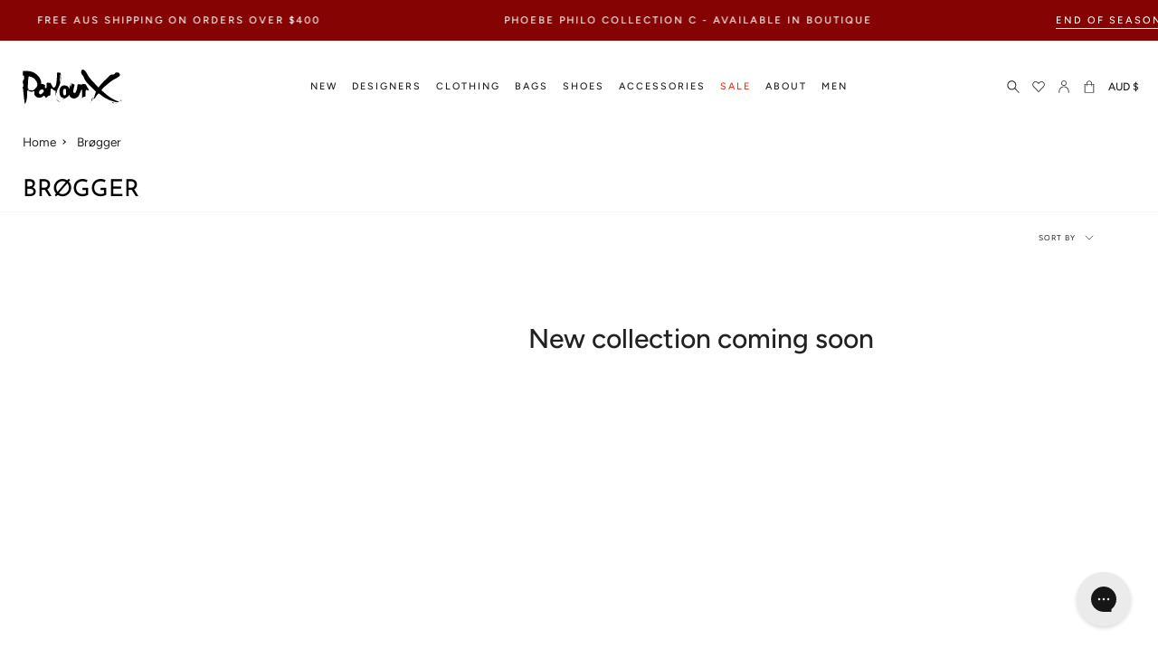

--- FILE ---
content_type: text/css
request_url: https://www.parlourx.com/cdn/shop/t/268/assets/custom.css?v=64126596570386751521759637793
body_size: 1514
content:
.c-footer-bottom__brand{column-count:6}.drawer__bottom.mobile{display:none}.gender-mobile-menu{padding-left:16px;padding-right:16px;text-transform:uppercase;margin-bottom:15px;font-size:16px}.mobile-men-active,.mobile-women-active{font-weight:700}.collection__products{padding-left:20px}.ds-title{margin-top:30px;margin-bottom:15px;font-size:11px;font-weight:700}.sibling__image img{mix-blend-mode:darken}.designer-sidebar h3{font-size:12px}.designer-sidebar{list-style-type:none;margin-left:0}.designer-sidebar li{text-transform:uppercase;margin-bottom:10px;font-size:10px}.collection__active__filters{margin-bottom:20px;padding-bottom:10px;border-bottom:1px solid #f3f3f3}#truncated-collection-description{line-height:1.5!important}.product__form__holder{border-bottom:0px!important}.sliderow__title{text-transform:uppercase}.template-product .product__price--strike{margin-right:10px}.collection .no-results .btn{display:none}.product-badge-box{position:relative}.product-item .product-badge-box{margin-top:3px}.product-badge-box .badge-box,.product-badge-box .preorder-box,.product-badge-box .sale-box{position:relative;display:inline-block;left:0}.no-results p{font-size:30px}.sidebar__item label{text-transform:uppercase}.template-page-brands .highlights__item:hover .highlights__item__background,.template-page-mens-brands .highlights__item:hover .highlights__item__background{background-color:#000}.template-page-brands .highlights__item:hover p,.template-page-mens-brands .highlights__item:hover p{color:#fff}.collection__image img{object-position:top}.look__actions .btn{padding-left:0;padding-right:0}video::-webkit-media-controls-panel{background-image:linear-gradient(transparent,transparent)!important}.nav-m-sale:after{background-color:#ea3323!important}.mobile-gender-switcher{z-index:1}.product__siblings .swatch__button--circle .siblings__link,.product__siblings .swatch__button--circle input~label{height:48px}.product__siblings .swatch__button--circle .siblings__link:after,.product__siblings .swatch__button--circle input~label:after{width:calc(var(--swatch-size) + var(--swatch-outline-offset) * 2);height:calc(48px + var(--swatch-outline-offset) * 2)}.active-gender{font-weight:600}.template-index .mens-link{font-weight:600!important}.product__price--off{background:#ea3323!important}.footer-brand-index{padding-bottom:20px}.footer-brand-index ul{margin-left:0}.c-footer-bottom__brand{padding-top:20px}.footer-accordian__trigger:checked+.footer-accordian__title+.footer-accordian__content-wrapper{max-height:100%!important}.footer-brand-index .footer-accordian__title{font-size:10px;font-weight:500;letter-spacing:2px}.footer-brand-index .footer-accordian__content li{font-size:12px;margin-top:0}@media only screen and (min-width: 1023px){.name-Price .icon{display:none}.top-pagination .pagination-custom{margin-top:0;margin-bottom:25px}.collection-nav,.collection__sidebar__actions{display:none}.footer__block--newsletter{width:30%}.footer__block--menu{width:14%}#shopify-section-template--14866905694289__5506a14e-6142-4656-af41-bf3be2628774,#shopify-section-template--14866905694289__a4f7c823-941a-4642-a7db-3f7ae4ebf7f2,#shopify-section-template--14866905890897__00dce907-74b9-4e29-bf27-4417a44a1c6c{margin-left:20%}#shopify-section-template--14866905694289__db285d80-6c71-407c-a6a0-be8a9cc3ed02,#shopify-section-template--14866905890897__cf06f1e2-aeb2-4de9-a6ee-3db5e43f410c{position:absolute;width:20%}}@media only screen and (min-width: 750px) and (max-width: 1199px){.product-item__info{padding-left:0!important;padding-right:0!important}.product-item .smartwishlist{text-align:right}}@media only screen and (max-width: 1024px){.designer-sidebar{display:none}.collection__products{padding-left:0!important}.template-page-brands .highlights{padding-top:0!important;padding-bottom:10px!important}.mega-designers{grid-template-columns:repeat(4,1fr)!important;grid-template-rows:repeat(15,1fr)!important}.ds-title{display:none}}@media only screen and (min-width: 990px) and (max-width: 1023px){.footer__block--menu:last-of-type{display:none}.footer__block--menu{width:17%}}@media only screen and (max-width: 920px){.theme__header .popout-header .popout__toggle{font-size:10px!important}}@media only screen and (min-width: 768px){.thb-full-menu .mega-menu-columns ul{display:grid;grid-template-columns:1fr 1fr}.megatop-m-designers{grid-template-columns:repeat(1,minmax(0,1fr))!important}.mega-designers{display:grid!important;width:100%;grid-auto-flow:column;grid-template-columns:repeat(5,1fr);grid-template-rows:repeat(12,1fr);grid-column-gap:0px;grid-row-gap:0px;border-right:0}}@media only screen and (max-width: 767px){.collection__products{padding-left:0!important}.pagination-custom{margin-top:15px!important}.popout__toggle{font-size:11px!important}.header-currency-selector{display:none}.header__logo{margin-left:15px!important;margin-right:9px!important}.collection-nav,.collection__sidebar__actions{display:none}.name-Price .icon{display:none!important}.flickity-prev-next-button{top:40%!important}.template-index .highlights .grid__heading-holder{margin-bottom:20px!important}.template-index .highlights{padding-bottom:0!important}h2.column__heading{margin-top:0}.template-index .column__content{padding-top:0;padding-bottom:0}.collection__sidebar{padding-left:20px!important}.collection__image{height:250px!important}.c-footer-bottom__brand{column-count:2}}.product-tab-styling{display:flex;flex-wrap:wrap;align-items:center}.product-tab-styling .o-product-thumbnail{width:33.33%;margin:.75rem 0}.o-product-thumbnail{display:-ms-flexbox;display:flex;-ms-flex-direction:column;flex-direction:column}.o-product-thumbnail__variants{display:none;position:absolute;top:50%;transform:translateY(-50%);background-color:#e1e1e1;right:0;text-transform:uppercase;padding:.8em;font-size:.8em;z-index:10}.o-product-thumbnail__variants ul{list-style:none!important;margin:0!important;padding:0!important}.o-product-thumbnail__variants li,.o-product-thumbnail__variants a{margin:0}.o-product-thumbnail__variants a{font-size:.8em;color:#000}.o-product-thumbnail__variants a:hover{text-decoration:underline}.o-product-thumbnail__image-container{position:relative;text-align:center}.o-product-thumbnail__image{padding:0;width:auto;height:100%;max-height:120px}.o-product-thumbnail__image--hover{display:none;position:absolute;opacity:0;top:0;left:0;right:0;height:100%!important;-o-object-fit:contain;object-fit:contain;margin:0!important}.o-product-thumbnail__image-container:hover .o-product-thumbnail__variants,.product-item__image:hover .o-product-thumbnail__variants{display:block}.o-product-thumbnail__content{text-align:center;padding:0 .5em;-ms-flex:1;flex:1}.product-tab-styling .o-product-thumbnail__details,.product-tab-styling .o-product-thumbnail__price-wrap{display:none}@media screen and (max-width: 1280px) and (min-width: 921px){.footer__block__title{font-size:14px!important}}.product__payLater{font-size:14px;line-height:1.5}.product__payLater_modal .product-modal__content{padding:40px}.product__payLater_modal_title{font-size:26px;line-height:31px;margin:0 0 20px}.product__payLater_options{border:1px solid #F0F0F0;font-size:14px;line-height:1.5}.product__payLater_item{display:grid;grid-template-columns:170px auto}.product__payLater_item>div{padding:20px}.product__payLater_item:not(.product__payLater_options_title){border-top:1px solid #F0F0F0}.product__payLater_item div+div{border-left:1px solid #F0F0F0}.product__payLater_item img{max-width:100%;max-height:16px;width:auto;height:auto}.product__payLater_options_title{font-size:10px;line-height:1.2;letter-spacing:1px;text-transform:uppercase;font-weight:600}.payLater_popup_link{padding:0;margin-left:8px}.product__payLater_options ul{margin-bottom:0}.product__payLater_options a{text-decoration:underline}@media only screen and (max-width: 749px){.product__payLater_modal .product-modal__content{padding:0}.product__payLater_options{font-size:13px}.product__payLater_modal_title{font-size:20px;line-height:24px;margin:0;padding:20px}.product__payLater_modal .product-modal__close{top:20px}}@media only screen and (max-width: 479px){.product__payLater_item{grid-template-columns:107px auto}.product__payLater_item img{max-height:12px}}.product-modal.product__zoomImage_modal{z-index:99999999}.product__zoomImage_modal .product-modal__content{max-width:100%;height:100%;padding:0}.product__zoomImage_modal .product-modal__inner{padding:0}.product__zoomImage_wrapper{width:100%;height:100%;overflow:auto;text-align:center}.product__zoomImage_modal img{width:100%;height:auto;max-width:1000px;cursor:grab}.product__zoomImage_modal .product-modal__close{top:32px;right:32px}.product__zoomImage_modal .product-modal__close svg{width:30px;height:30px}.header__grandparent__links{border-right:1px solid #ececec}.menu__item.grandparent .navlink--child,.menu__item.grandparent .navlink--grandchild{margin-bottom:-3px!important}.primary_menu+.sliderule__wrapper--secondary .sliderow{border-top:1px solid #e9e9e9;padding-top:24px;height:auto}.drawer__submenu{border-bottom:1px solid #e9e9e9;padding-bottom:16px;margin-bottom:16px}.drawer__submenu .navitem:last-child .sliderow__title{margin-bottom:0}.sliderow__title.lv2{font-weight:500}.thb-full-menu .mega-menu-columns ul{display:grid;grid-template-columns:1fr 1fr}.custom-row{display:flex;justify-content:space-between;gap:20px}.custom-col-md-8{width:80%}.custom-col-md-4{width:20%}@media only screen and (max-width: 1024px){.custom-row{flex-direction:column}.custom-col-md-8,custom-col-md-4{width:100%}}
/*# sourceMappingURL=/cdn/shop/t/268/assets/custom.css.map?v=64126596570386751521759637793 */


--- FILE ---
content_type: application/javascript
request_url: https://www.parlourx.com/apps/sap/1768988445/api/2/G91ci14Lm15c2hvcGlmeS5jb20=cGFyb.js
body_size: 80455
content:
window.tdfEventHub.TriggerEventOnce('data_app2',{"offers":{"1":{"58733":{"discount":{"type_id":1,"value":10},"id":58733,"message":"VIP Discount","product_groups":[{"ids":[4300996968529,3232678707281,6829467664465,7032115232849,6862574485585,3233206304849,7098707542097,7098886783057,7098707476561,7106449375313,7085159907409,6924435914833,3232770457681,6924435783761,6924436045905,3233206370385,14901765669233,7190188294225,4662817751121,7599378530385,7238675497041,7085161054289,7253638479953,7085136576593,7085160235089,7239843184721,4702513397841,7208197685329,7599378464849,7239842037841,15324413886833,7621796495441,14881259585905,7581503848529,6718188486737,7451110015057,7284825718865,7284825784401,7224175231057,7085166329937,7043151167569,7043151069265,6924436111441,14881237991793,7208196276305,7043151298641,7032151441489,4499547160657,15010031108465,14974814028145,7585463402577,7451112898641,7239844167761,7085166264401,7085161152593,7085143326801,7085143294033,7085135888465,7043148054609,7043147989073,6965607661649,15214832025969,15045016748401,14953283256689,14921758572913,14897699062129,7531869798481,7284825358417,7239840497745,7238636208209,7190147596369,7085166362705,7085166166097,7085161119825,7043150807121,6965614870609,4732185051217,14980629725553,14974814159217,14957321519473,7581461053521,7509956657233,7085165051985,7075342123089,6965618671697,6965610250321,15324413395313,15278244561265,15205140300145,14974811865457,14967297573233,14962948407665,14899207504241,14627527000433,7621678039121,7615160123473,7615159992401,7615159959633,7284825981009,7217612128337,7190147661905,7190146875473,7190146580561,7187418644561,7085163708497,7085163610193,7085162758225,7043150970961,7043148152913,7043147071569,6965614477393,6965614280785,15345783013745,15336091681137,15278244757873,15278242365809,15265845248369,15256194744689,15205138727281,15010031141233,14981476614513,14921653846385,14900831551857,14897699127665,14881237959025,14627526967665,14623720440177,7634814238801,7615160025169,7585463468113,7517884940369,7284825587793,7284825260113,7284825194577,7232494010449,7209666707537,7190147006545,7190146318417,7187418677329,7085165117521,7085164724305,7085164068945,7085163872337,7085162954833,7085148110929,7043150315601,7043149496401,7043148808273,7043147464785,7002890436689,6965608251473,15336091320689,15324416115057,15265845215601,15223609098609,15214789591409,15205140431217,15205140332913,15205139874161,15012491788657,15005818913137,14981476254065,14981473796465,14976170983793,14971797307761,14938429653361,14932214317425,14921655484785,14921650241905,14921647358321,14920156938609,14902932898161,14899207635313,14897700274545,14897700209009,14897700045169,14897699815793,14897438753137,14627266625905,14626677358961,7630183301201,7607016128593,7284825161809,7284825129041,7284825096273,7239837745233,7233034092625,7232494043217,7232493748305,7209666117713,7190147563601,7190147530833,7190147498065,7190147432529,7190146646097,7107058434129,7085165412433,7085164920913,7085164134481,7085163446353,7085162365009,7043150741585,7043150086225,7043147006033,6965615001681,6965611757649,6965609955409,6965607891025,4732185018449,15375235875185,15345786159473,15336127234417,15324414312817,15323537703281,15289575735665,15289575342449,15278868300145,15271121158513,15265845084529,15265845051761,15261175972209,15256194777457,15214864007537,15214801060209,15206173835633,15206172852593,15205126930801,15065072861553,15045014454641,15043699736945,15035742159217,15012492116337,15012492050801,15012492018033,15012491755889,15012491166065,15010168668529,14981477597553,14974811898225,14971797438833,14953282994545,14953282077041,14924771492209,14921647980913,14920048542065,14900313293169,14897699946865,14897699422577,14897438720369,14897438556529,14626677293425,11394523922801,7630183432273,7615160385617,7615160057937,7600203202641,7586924298321,7515310948433,7451108802641,7451108540497,7451108114513,7284824801361,7234574024785,7234573959249,7232494108753,7232493781073,7232493518929,7231705120849,7217612226641,7217612062801,7209665921105,7209665757265,7204281712721,7204245733457,7190147465297,7190147104849,7190146744401,7190146515025,7190146416721,7085165740113,7085165477969,7085165281361,7085165248593,7085164986449,7085164888145,7085164527697,7085164167249,7085164101713,7085163741265,7085163675729,7085163249745,7085163184209,7085162659921,7085162528849,7051810930769,7043150020689,7043149529169,7043147661393,7043147563089,6965620244561,6965618835537,6965614149713,15375235678577,15375235580273,15368661991793,15368661729649,15345786421617,15345785569649,15345783177585,15343322661233,15343322071409,15342551728497,15342551433585,15336124744049,15336123793777,15324414968177,15324414673265,15324285796721,15323537113457,15323532296561,15323528397169,15289575375217,15289574949233,15289574850929,15289574818161,15278244659569,15278244200817,15278244135281,15265852817777,15265852686705,15240518369649,15214864433521,15214821245297,15214801387889,15214799847793,15214792638833,15214787428721,15214687093105,15206393643377,15206209978737,15206174294385,15205139841393,15205139612017,15205139415409,15205138792817,15205138694513,15205135909233,15205135614321,15205135581553,15205126898033,15063271113073,15061989491057,15061626978673,15043808657777,15043702587761,15043698557297,15015802765681,14981477138801,14981471895921,14980629692785,14976170754417,14976114458993,14976033030513,14974813864305,14971798651249,14971797799281,14971780530545,14957832405361,14932209172849,14921652633969,14921647686001,14900860518769,14897702011249,14897700143473,14897679499633,14897438884209,14881241170289,14626677424497,14626677391729,14626677195121,7634813812817,7630183170129,7607015964753,7607015833681,7586924101713,7515309473873,7240365506641,7234574221393,7232494075985,7232493813841,7232490635345,7231704891473,7231704694865,7231703711825,7231703515217,7224517623889,7217612030033,7204265787473,7204265558097,7204264575057,7204263919697,7204263592017,7204263231569,7204247961681,7204245078097,7190146383953,7085166100561,7085165510737,7085165215825,7085165150289,7085163970641,7085163544657,7085163380817,7085162692689,7085162397777,7051810898001,7043149693009,7043148283985,7043147858001,7043147726929,7043147399249,7043147366481,7043147137105,6965616836689,6965611888721,4752303816785,4733993648209,4681227173969,15375235547505,15375235514737,15368662286705,15368662221169,15368662188401,15368662155633,15368661926257,15368661827953,15360630980977,15345786880369,15345786782065,15345785667953,15345785602417,15345785340273,15345785143665,15345784979825,15345784914289,15345784652145,15345784422769,15345784095089,15345772102001,15343322694001,15342551564657,15342551368049,15336124449137,15336092762481,15336092434801,15336092172657,15336091418993,15336091353457,15324416541041,15324415197553,15324286779761,15324285600113,15324285337969,15324285239665,15323536654705,15323532460401,15323529806193,15323528659313,15323528135025,15289575866737,15289575702897,15289575080305,15289575014769,15289574785393,15289574752625,15289574687089,15278245020017,15278244790641,15278244331889,15278244266353,15265856913777,15265856192881,15265854030193,15265853833585,15265847902577,15265846690161,15261176267121,15261175939441,15261175611761,15256926257521,15256923570545,15247038054769,15240521351537,15240521056625,15240520860017,15240520565105,15229009002865,15229008970097,15224577098097,15214864761201,15214800437617,15214798700913,15214797521265,15214788182385,15214787068273,15214786609521,15214686798193,15214686503281,15206393938289,15206393872753,15206178292081,15206177669489,15206174359921,15206174261617,15206172885361,15206172754289,15205140201841,15205139710321,15205139349873,15205139317105,15205135745393,15205135122801,15205135024497,15205126963569,15064923046257,15055796371825,15045015273841,15043991667057,15043991535985,15043989307761,15043987276145,15043809149297,15043803677041,15043703046513,15043702784369,15043702227313,15043700752753,15043700294001,15035742257521,15035741897073,15035741798769,15012491723121,15012491067761,15012491002225,15011780100465,15010167914865,15010164932977,15000520524145,14981476450673,14981473567089,14976639500657,14976639435121,14976639369585,14976639336817,14976200704369,14976200540529,14976032964977,14974850466161,14974811930993,14971879784817,14971798815089,14971798290801,14971781775729,14957948764529,14953731817841,14953731621233,14953283027313,14921758015857,14921653158257,14921647391089,14920048214385,14902932963697,14900831814001,14899826262385,14897702338929,14897700110705,14897699717489,14897699619185,14897699553649,14897699291505,14897679466865,14897441145201,14897441046897,14897438654833,14881240678769,14627267346801,14627266855281,11394523791729,7630187593809,7630184349777,7630183727185,7630183563345,7630183006289,7607016095825,7515310456913,7515305377873,7451111194705,7284965179473,7284825882705,7232493650001,7232490700881,7231711346769,7231703613521,7204282138705,7204265361489,7204265066577,7204264837201,7204245340241,7190147399761,7190146482257,7085164757073,7085164200017,7043148382289,6965616771153,6965615689809,6965614805073,6965611462737,15385993904497,15385993871729,15385993838961,15385993806193,15385993773425,15385993707889,15385993609585,15385993576817,15385993544049,15385993511281,15385993478513,15385993445745,15385993380209,15385993347441,15380608745841,15380608713073,15380608680305,15380608647537,15375236170097,15375236104561,15375236006257,15375235809649,15375235744113,15375235645809,15375235613041,15375235481969,15375235416433,15375235383665,15368662122865,15368662090097,15368662057329,15368662024561,15360631177585,15360631079281,15360630718833,15360630522225,15360630423921,15360630096241,15360629932401,15360629735793,15360629539185,15360629473649,15360629375345,15360629277041,15360629113201,15360629014897,15360628949361,15360628752753,15360628719985,15360628457841,15360628359537,15348828111217,15345787404657,15345786978673,15345786913137,15345786847601,15345786454385,15345786257777,15345786192241,15345785504113,15345785471345,15345785438577,15345785405809,15345785373041,15345785209201,15345785110897,15345785078129,15345785045361,15345784390001,15345784357233,15345784324465,15345784291697,15345772986737,15345772953969,15345772888433,15345772069233,15345772036465,15345738121585,15343322628465,15343322268017,15343322235249,15343322169713,15343322136945,15343322104177,15343321842033,15343321809265,15342551662961,15342551400817,15342551335281,15342551302513,15342551269745,15342551236977,15342551073137,15342550843761,15342550810993,15336124645745,15336124481905,15336124285297,15336124186993,15336123957617,15336123695473,15336123498865,15324416737649,15324416311665,15324415787377,15324415525233,15324285665649,15324285469041,15324285108593,15323537572209,15323537408369,15323537244529,15323536818545,15323536490865,15323536294257,15323533541745,15323532624241,15323532132721,15323531870577,15323531510129,15323531346289,15323531084145,15323530920305,15323530756465,15323529544049,15323529281905,15289575407985,15289574982001,15289574883697,15278867906929,15265859633521,15265857143153,15265856881009,15265856618865,15265854620017,15265854325105,15265846395249,15261176365425,15261176299889,15261176070513,15261175677297,15256923275633,15249504043377,15240521744753,15240521613681,15240521286001,15240520925553,15240518664561,15229009101169,15229009068401,15229009035633,15229008839025,15229008806257,15224576934257,15216096608625,15214821605745,15214801781105,15214790017393,15214789263729,15214788804977,15214687584625,15214687420785,15214687256945,15214601470321,15206172557681,15205140463985,15205140234609,15205139743089,15205139284337,15205139251569,15205138661745,15205136630129,15205136597361,15205136564593,15205136499057,15205136105841,15205136007537,15205135548785,15205135516017,15205135483249,15205135253873,15205135155569,15205135090033,15205127455089,15205126832497,15065073058161,15064923210097,15061998961009,15045017567601,15045015175537,15045014061425,15043810197873,15043810001265,15043807412593,15043803578737,15043803251057,15043801907569,15043701965169,15043701801329,15043700359537,15035742060913,15011780198769,15011780166001,15011780133233,15005819109745,14981472125297,14976639402353,14976200769905,14976200638833,14975987057009,14974898143601,14974813831537,14953731555697,14938428965233,14902932930929,14900864582001,14900859863409,14897702076785,14897701945713,14897701912945,14897700012401,14897699750257,14897699586417,14897699488113,14897699389809,14897438523761,14881240777073,14820006494577,14627266888049,14626674278769,14624763642225,11394524086641,11394523824497,7642093453393,7642093027409,7642092568657,7630187790417,7607015997521,7515324022865,7515305607249,7234574123089,7234574057553,7224517066833,7204264280145,6965615788113,6820843225169,6639988211793,3232746700881,3232745586769,3232745652305,15001037898097,3232747323473],"type_id":3}],"trigger":{"online_off":true,"pos_on":true,"segment_ids":[3825]}},"5887":{"discount":{"type_id":1,"value":10},"id":5887,"message":"VIP Discount","product_groups":[{"ids":[4300996968529,3232678707281,6829467664465,7032115232849,6862574485585,3233206304849,7098707542097,7098886783057,7098707476561,7106449375313,7085159907409,6924435914833,3232770457681,6924435783761,6924436045905,3233206370385,14901765669233,7190188294225,4662817751121,7599378530385,7238675497041,7085161054289,7253638479953,7085136576593,7085160235089,4702513397841,7208197685329,7599378464849,15324413886833,7621796495441,14881259585905,7581503848529,6718188486737,7451110015057,7224175231057,6924436111441,7208196276305,4499547160657,15010031108465,14974814028145,7585463402577,7451112898641,7085161152593,7085135888465,15214832025969,15045016748401,14953283256689,14921758572913,7531869798481,7238636208209,7085161119825,4732185051217,14980629725553,14974814159217,14957321519473,7581461053521,7509956657233,7075342123089,15324413395313,15278244561265,15205140300145,14974811865457,14967297573233,14962948407665,14899207504241,14627527000433,7621678039121,6752455753809,15345783013745,15336091681137,15278244757873,15278242365809,15265845248369,15256194744689,15205138727281,15010031141233,14981476614513,14921653846385,14900831551857,14627526967665,14623720440177,7585463468113,7517884940369,7190146318417,7085148110929,7032146034769,15336091320689,15324416115057,15265845215601,15223609098609,15214789591409,15205140431217,15205140332913,15205139874161,15012491788657,15005818913137,14981476254065,14981473796465,14976170983793,14932214317425,14921655484785,14921650241905,14921647358321,14920156938609,14899207635313,14627266625905,14626677358961,7233034092625,7218713919569,7107058434129,4732185018449,15375235875185,15345786159473,15336127234417,15324414312817,15323537703281,15289575735665,15289575342449,15278868300145,15271121158513,15265845084529,15265845051761,15261175972209,15256194777457,15214864007537,15214801060209,15206173835633,15206172852593,15205126930801,15065072861553,15045014454641,15043699736945,15035742159217,15012492116337,15012492050801,15012492018033,15012491755889,15012491166065,15010168668529,14981477597553,14974811898225,14953282994545,14938502496625,14921647980913,14920048542065,14900313293169,14626677293425,7600203202641,7284824801361,6904196694097,15375235678577,15375235580273,15368661991793,15368661729649,15345786421617,15345785569649,15345783177585,15343322661233,15343322071409,15342551728497,15342551433585,15336124744049,15336123793777,15324414968177,15324414673265,15324285796721,15323537113457,15323532296561,15323528397169,15289575375217,15289574949233,15289574850929,15289574818161,15278244659569,15278244200817,15278244135281,15265852817777,15265852686705,15240518369649,15214864433521,15214821245297,15214801387889,15214799847793,15214792638833,15214787428721,15214687093105,15206393643377,15206209978737,15206174294385,15205139841393,15205139612017,15205139415409,15205138792817,15205138694513,15205135909233,15205135614321,15205135581553,15205126898033,15063271113073,15062035595633,15062035267953,15062028910961,15062027633009,15062027239793,15061989491057,15061626978673,15043808657777,15043702587761,15043698557297,15015802765681,14981477138801,14981471895921,14980629692785,14976170754417,14976114458993,14976033030513,14974813864305,14957832405361,14932209172849,14921652633969,14921647686001,14900860518769,14897679499633,14626677424497,14626677391729,14626677195121,7179897176145,4752303816785,4733993648209,4681227173969,15375235547505,15375235514737,15368662286705,15368662221169,15368662188401,15368662155633,15368661926257,15368661827953,15360630980977,15345786880369,15345786782065,15345785667953,15345785602417,15345785340273,15345785143665,15345784979825,15345784914289,15345784652145,15345784422769,15345784095089,15345772102001,15343322694001,15342551564657,15342551368049,15336124449137,15336092762481,15336092434801,15336092172657,15336091418993,15336091353457,15324416541041,15324415197553,15324286779761,15324285600113,15324285337969,15324285239665,15323536654705,15323532460401,15323529806193,15323528659313,15323528135025,15289575866737,15289575702897,15289575080305,15289575014769,15289574785393,15289574752625,15289574687089,15278245020017,15278244790641,15278244331889,15278244266353,15265856913777,15265856192881,15265854030193,15265853833585,15265847902577,15265846690161,15261176267121,15261175939441,15261175611761,15256926257521,15256923570545,15247038054769,15240521351537,15240521056625,15240520860017,15240520565105,15240516764017,15240515846513,15229009002865,15229008970097,15224577098097,15214864761201,15214800437617,15214798700913,15214797521265,15214788182385,15214787068273,15214786609521,15214686798193,15214686503281,15206393938289,15206393872753,15206178292081,15206177669489,15206174359921,15206174261617,15206172885361,15206172754289,15205140201841,15205139710321,15205139349873,15205139317105,15205135745393,15205135122801,15205135024497,15205126963569,15064923046257,15062043001201,15062027829617,15055796371825,15045015273841,15043991667057,15043991535985,15043989307761,15043987276145,15043809149297,15043803677041,15043703046513,15043702784369,15043702227313,15043700752753,15043700294001,15035742257521,15035741897073,15035741798769,15012491723121,15012491067761,15012491002225,15011780100465,15010167914865,15010164932977,14981476450673,14981473567089,14976639500657,14976639435121,14976639369585,14976639336817,14976200704369,14976200540529,14976032964977,14974850466161,14974811930993,14971879784817,14957948764529,14953731817841,14953731621233,14953283027313,14938499580273,14921758015857,14921653158257,14921647391089,14920048214385,14900831814001,14899826262385,14897679466865,14627267346801,14627266855281,7451111194705,7284965179473,7204245340241,7032145936465,15385993904497,15385993871729,15385993838961,15385993806193,15385993773425,15385993707889,15385993609585,15385993576817,15385993544049,15385993511281,15385993478513,15385993445745,15385993380209,15385993347441,15380608745841,15380608713073,15380608680305,15380608647537,15375236170097,15375236104561,15375236006257,15375235809649,15375235744113,15375235645809,15375235613041,15375235481969,15375235416433,15375235383665,15368662122865,15368662090097,15368662057329,15368662024561,15360631177585,15360631079281,15360630718833,15360630522225,15360630423921,15360630096241,15360629932401,15360629735793,15360629539185,15360629473649,15360629375345,15360629277041,15360629113201,15360629014897,15360628949361,15360628752753,15360628719985,15360628457841,15360628359537,15348828111217,15345787404657,15345786978673,15345786913137,15345786847601,15345786454385,15345786257777,15345786192241,15345785504113,15345785471345,15345785438577,15345785405809,15345785373041,15345785209201,15345785110897,15345785078129,15345785045361,15345784390001,15345784357233,15345784324465,15345784291697,15345772986737,15345772953969,15345772888433,15345772069233,15345772036465,15345738121585,15343322628465,15343322268017,15343322235249,15343322169713,15343322136945,15343322104177,15343321842033,15343321809265,15342551662961,15342551400817,15342551335281,15342551302513,15342551269745,15342551236977,15342551073137,15342550843761,15342550810993,15336124645745,15336124481905,15336124285297,15336124186993,15336123957617,15336123695473,15336123498865,15324416737649,15324416311665,15324415787377,15324415525233,15324285665649,15324285469041,15324285108593,15323537572209,15323537408369,15323537244529,15323536818545,15323536490865,15323536294257,15323533541745,15323532624241,15323532132721,15323531870577,15323531510129,15323531346289,15323531084145,15323530920305,15323530756465,15323529544049,15323529281905,15289575407985,15289574982001,15289574883697,15278867906929,15265859633521,15265857143153,15265856881009,15265856618865,15265854620017,15265854325105,15265846395249,15261176365425,15261176299889,15261176070513,15261175677297,15256923275633,15249504043377,15240521744753,15240521613681,15240521286001,15240520925553,15240518664561,15240516862321,15240516436337,15240516141425,15240515780977,15229009101169,15229009068401,15229009035633,15229008839025,15229008806257,15224576934257,15216096608625,15214821605745,15214801781105,15214790017393,15214789263729,15214788804977,15214687584625,15214687420785,15214687256945,15214601470321,15206172557681,15205140463985,15205140234609,15205139743089,15205139284337,15205139251569,15205138661745,15205136630129,15205136597361,15205136564593,15205136499057,15205136105841,15205136007537,15205135548785,15205135516017,15205135483249,15205135253873,15205135155569,15205135090033,15205127455089,15205126832497,15065073058161,15064923210097,15062038020465,15062031368561,15062028484977,15062028058993,15062027764081,15062027698545,15062026813809,15061998961009,15045017567601,15045015175537,15045014061425,15043810197873,15043810001265,15043807412593,15043803578737,15043803251057,15043801907569,15043701965169,15043701801329,15043700359537,15035742060913,15011780198769,15011780166001,15011780133233,15005819109745,14981472125297,14976639402353,14976200769905,14976200638833,14975987057009,14974898143601,14974813831537,14957277151601,14953731555697,14938500039025,14938499613041,14938499219825,14938499154289,14938488701297,14938479788401,14900864582001,14900859863409,14820006494577,14627266888049,14626674278769,14624763642225,7642093453393,7642093027409,7642092568657,7515324022865,6904196890705,6820843225169,6639988211793,3232745652305,15001037898097,3232747323473,3232746700881,3232745586769],"type_id":3}],"trigger":{"online_off":true,"pos_on":true,"segment_ids":[303]}},"5889":{"discount":{"type_id":1,"value":10},"id":5889,"message":"Privilege Discount","product_groups":[{"ids":[4300996968529,3232678707281,6829467664465,7032115232849,6862574485585,3233206304849,7098707542097,7098886783057,7098707476561,7106449375313,7085159907409,6924435914833,3232770457681,6924435783761,6924436045905,3233206370385,14901765669233,7190188294225,4662817751121,7599378530385,7238675497041,7085161054289,7253638479953,7085136576593,7085160235089,4702513397841,7208197685329,7599378464849,15324413886833,7621796495441,14881259585905,7581503848529,6718188486737,7451110015057,7224175231057,6924436111441,7208196276305,4499547160657,15010031108465,14974814028145,7585463402577,7451112898641,7085161152593,7085135888465,15214832025969,15045016748401,14953283256689,14921758572913,7531869798481,7238636208209,7085161119825,4732185051217,14980629725553,14974814159217,14957321519473,7581461053521,7509956657233,7075342123089,15324413395313,15278244561265,15205140300145,14974811865457,14967297573233,14962948407665,14899207504241,14627527000433,7621678039121,6752455753809,15345783013745,15336091681137,15278244757873,15278242365809,15265845248369,15256194744689,15205138727281,15010031141233,14981476614513,14921653846385,14900831551857,14627526967665,14623720440177,7585463468113,7517884940369,7190146318417,7085148110929,7032146034769,15336091320689,15324416115057,15265845215601,15223609098609,15214789591409,15205140431217,15205140332913,15205139874161,15012491788657,15005818913137,14981476254065,14981473796465,14976170983793,14932214317425,14921655484785,14921650241905,14921647358321,14920156938609,14899207635313,14627266625905,14626677358961,7233034092625,7218713919569,7107058434129,4732185018449,15375235875185,15345786159473,15336127234417,15324414312817,15323537703281,15289575735665,15289575342449,15278868300145,15271121158513,15265845084529,15265845051761,15261175972209,15256194777457,15214864007537,15214801060209,15206173835633,15206172852593,15205126930801,15065072861553,15045014454641,15043699736945,15035742159217,15012492116337,15012492050801,15012492018033,15012491755889,15012491166065,15010168668529,14981477597553,14974811898225,14953282994545,14938502496625,14921647980913,14920048542065,14900313293169,14626677293425,7600203202641,7284824801361,6904196694097,15375235678577,15375235580273,15368661991793,15368661729649,15345786421617,15345785569649,15345783177585,15343322661233,15343322071409,15342551728497,15342551433585,15336124744049,15336123793777,15324414968177,15324414673265,15324285796721,15323537113457,15323532296561,15323528397169,15289575375217,15289574949233,15289574850929,15289574818161,15278244659569,15278244200817,15278244135281,15265852817777,15265852686705,15240518369649,15214864433521,15214821245297,15214801387889,15214799847793,15214792638833,15214787428721,15214687093105,15206393643377,15206209978737,15206174294385,15205139841393,15205139612017,15205139415409,15205138792817,15205138694513,15205135909233,15205135614321,15205135581553,15205126898033,15063271113073,15062035595633,15062035267953,15062028910961,15062027633009,15062027239793,15061989491057,15061626978673,15043808657777,15043702587761,15043698557297,15015802765681,14981477138801,14981471895921,14980629692785,14976170754417,14976114458993,14976033030513,14974813864305,14957832405361,14932209172849,14921652633969,14921647686001,14900860518769,14897679499633,14626677424497,14626677391729,14626677195121,7179897176145,4752303816785,4733993648209,4681227173969,15375235547505,15375235514737,15368662286705,15368662221169,15368662188401,15368662155633,15368661926257,15368661827953,15360630980977,15345786880369,15345786782065,15345785667953,15345785602417,15345785340273,15345785143665,15345784979825,15345784914289,15345784652145,15345784422769,15345784095089,15345772102001,15343322694001,15342551564657,15342551368049,15336124449137,15336092762481,15336092434801,15336092172657,15336091418993,15336091353457,15324416541041,15324415197553,15324286779761,15324285600113,15324285337969,15324285239665,15323536654705,15323532460401,15323529806193,15323528659313,15323528135025,15289575866737,15289575702897,15289575080305,15289575014769,15289574785393,15289574752625,15289574687089,15278245020017,15278244790641,15278244331889,15278244266353,15265856913777,15265856192881,15265854030193,15265853833585,15265847902577,15265846690161,15261176267121,15261175939441,15261175611761,15256926257521,15256923570545,15247038054769,15240521351537,15240521056625,15240520860017,15240520565105,15240516764017,15240515846513,15229009002865,15229008970097,15224577098097,15214864761201,15214800437617,15214798700913,15214797521265,15214788182385,15214787068273,15214786609521,15214686798193,15214686503281,15206393938289,15206393872753,15206178292081,15206177669489,15206174359921,15206174261617,15206172885361,15206172754289,15205140201841,15205139710321,15205139349873,15205139317105,15205135745393,15205135122801,15205135024497,15205126963569,15064923046257,15062043001201,15062027829617,15055796371825,15045015273841,15043991667057,15043991535985,15043989307761,15043987276145,15043809149297,15043803677041,15043703046513,15043702784369,15043702227313,15043700752753,15043700294001,15035742257521,15035741897073,15035741798769,15012491723121,15012491067761,15012491002225,15011780100465,15010167914865,15010164932977,14981476450673,14981473567089,14976639500657,14976639435121,14976639369585,14976639336817,14976200704369,14976200540529,14976032964977,14974850466161,14974811930993,14971879784817,14957948764529,14953731817841,14953731621233,14953283027313,14938499580273,14921758015857,14921653158257,14921647391089,14920048214385,14900831814001,14899826262385,14897679466865,14627267346801,14627266855281,7451111194705,7284965179473,7204245340241,7032145936465,15385993904497,15385993871729,15385993838961,15385993806193,15385993773425,15385993707889,15385993609585,15385993576817,15385993544049,15385993511281,15385993478513,15385993445745,15385993380209,15385993347441,15380608745841,15380608713073,15380608680305,15380608647537,15375236170097,15375236104561,15375236006257,15375235809649,15375235744113,15375235645809,15375235613041,15375235481969,15375235416433,15375235383665,15368662122865,15368662090097,15368662057329,15368662024561,15360631177585,15360631079281,15360630718833,15360630522225,15360630423921,15360630096241,15360629932401,15360629735793,15360629539185,15360629473649,15360629375345,15360629277041,15360629113201,15360629014897,15360628949361,15360628752753,15360628719985,15360628457841,15360628359537,15348828111217,15345787404657,15345786978673,15345786913137,15345786847601,15345786454385,15345786257777,15345786192241,15345785504113,15345785471345,15345785438577,15345785405809,15345785373041,15345785209201,15345785110897,15345785078129,15345785045361,15345784390001,15345784357233,15345784324465,15345784291697,15345772986737,15345772953969,15345772888433,15345772069233,15345772036465,15345738121585,15343322628465,15343322268017,15343322235249,15343322169713,15343322136945,15343322104177,15343321842033,15343321809265,15342551662961,15342551400817,15342551335281,15342551302513,15342551269745,15342551236977,15342551073137,15342550843761,15342550810993,15336124645745,15336124481905,15336124285297,15336124186993,15336123957617,15336123695473,15336123498865,15324416737649,15324416311665,15324415787377,15324415525233,15324285665649,15324285469041,15324285108593,15323537572209,15323537408369,15323537244529,15323536818545,15323536490865,15323536294257,15323533541745,15323532624241,15323532132721,15323531870577,15323531510129,15323531346289,15323531084145,15323530920305,15323530756465,15323529544049,15323529281905,15289575407985,15289574982001,15289574883697,15278867906929,15265859633521,15265857143153,15265856881009,15265856618865,15265854620017,15265854325105,15265846395249,15261176365425,15261176299889,15261176070513,15261175677297,15256923275633,15249504043377,15240521744753,15240521613681,15240521286001,15240520925553,15240518664561,15240516862321,15240516436337,15240516141425,15240515780977,15229009101169,15229009068401,15229009035633,15229008839025,15229008806257,15224576934257,15216096608625,15214821605745,15214801781105,15214790017393,15214789263729,15214788804977,15214687584625,15214687420785,15214687256945,15214601470321,15206172557681,15205140463985,15205140234609,15205139743089,15205139284337,15205139251569,15205138661745,15205136630129,15205136597361,15205136564593,15205136499057,15205136105841,15205136007537,15205135548785,15205135516017,15205135483249,15205135253873,15205135155569,15205135090033,15205127455089,15205126832497,15065073058161,15064923210097,15062038020465,15062031368561,15062028484977,15062028058993,15062027764081,15062027698545,15062026813809,15061998961009,15045017567601,15045015175537,15045014061425,15043810197873,15043810001265,15043807412593,15043803578737,15043803251057,15043801907569,15043701965169,15043701801329,15043700359537,15035742060913,15011780198769,15011780166001,15011780133233,15005819109745,14981472125297,14976639402353,14976200769905,14976200638833,14975987057009,14974898143601,14974813831537,14957277151601,14953731555697,14938500039025,14938499613041,14938499219825,14938499154289,14938488701297,14938479788401,14900864582001,14900859863409,14820006494577,14627266888049,14626674278769,14624763642225,7642093453393,7642093027409,7642092568657,7515324022865,6904196890705,6820843225169,6639988211793,3232747323473,3232746700881,3232745586769,3232745652305,15001037898097],"type_id":3}],"trigger":{"online_off":true,"pos_on":true,"segment_ids":[304]}},"5944":{"discount":{"type_id":1,"value":15},"id":5944,"message":"VIP 15","product_groups":[{"ids":[4300996968529,3232678707281,6829467664465,7032115232849,6862574485585,3233206304849,7098707542097,7098886783057,7098707476561,7106449375313,7085159907409,6924435914833,3232770457681,6924435783761,6924436045905,3233206370385,14901765669233,7190188294225,4662817751121,7599378530385,7238675497041,7085161054289,7253638479953,7085136576593,7085160235089,4702513397841,7208197685329,7599378464849,15324413886833,7621796495441,14881259585905,7581503848529,6718188486737,7451110015057,7224175231057,6924436111441,7208196276305,4499547160657,15010031108465,14974814028145,7585463402577,7451112898641,7085161152593,7085135888465,15214832025969,15045016748401,14953283256689,14921758572913,7531869798481,7238636208209,7085161119825,4732185051217,14980629725553,14974814159217,14957321519473,7581461053521,7509956657233,7075342123089,15324413395313,15278244561265,15205140300145,14974811865457,14967297573233,14962948407665,14899207504241,14627527000433,7621678039121,6752455753809,15345783013745,15336091681137,15278244757873,15278242365809,15265845248369,15256194744689,15205138727281,15010031141233,14981476614513,14921653846385,14900831551857,14627526967665,14623720440177,7585463468113,7517884940369,7190146318417,7085148110929,7032146034769,15336091320689,15324416115057,15265845215601,15223609098609,15214789591409,15205140431217,15205140332913,15205139874161,15012491788657,15005818913137,14981476254065,14981473796465,14976170983793,14932214317425,14921655484785,14921650241905,14921647358321,14920156938609,14899207635313,14627266625905,14626677358961,7233034092625,7218713919569,7107058434129,4732185018449,15375235875185,15345786159473,15336127234417,15324414312817,15323537703281,15289575735665,15289575342449,15278868300145,15271121158513,15265845084529,15265845051761,15261175972209,15256194777457,15214864007537,15214801060209,15206173835633,15206172852593,15205126930801,15065072861553,15045014454641,15043699736945,15035742159217,15012492116337,15012492050801,15012492018033,15012491755889,15012491166065,15010168668529,14981477597553,14974811898225,14953282994545,14938502496625,14921647980913,14920048542065,14900313293169,14626677293425,7600203202641,7284824801361,6904196694097,15375235678577,15375235580273,15368661991793,15368661729649,15345786421617,15345785569649,15345783177585,15343322661233,15343322071409,15342551728497,15342551433585,15336124744049,15336123793777,15324414968177,15324414673265,15324285796721,15323537113457,15323532296561,15323528397169,15289575375217,15289574949233,15289574850929,15289574818161,15278244659569,15278244200817,15278244135281,15265852817777,15265852686705,15240518369649,15214864433521,15214821245297,15214801387889,15214799847793,15214792638833,15214787428721,15214687093105,15206393643377,15206209978737,15206174294385,15205139841393,15205139612017,15205139415409,15205138792817,15205138694513,15205135909233,15205135614321,15205135581553,15205126898033,15063271113073,15062035595633,15062035267953,15062028910961,15062027633009,15062027239793,15061989491057,15061626978673,15043808657777,15043702587761,15043698557297,15015802765681,14981477138801,14981471895921,14980629692785,14976170754417,14976114458993,14976033030513,14974813864305,14957832405361,14932209172849,14921652633969,14921647686001,14900860518769,14897679499633,14626677424497,14626677391729,14626677195121,7179897176145,4752303816785,4733993648209,4681227173969,15375235547505,15375235514737,15368662286705,15368662221169,15368662188401,15368662155633,15368661926257,15368661827953,15360630980977,15345786880369,15345786782065,15345785667953,15345785602417,15345785340273,15345785143665,15345784979825,15345784914289,15345784652145,15345784422769,15345784095089,15345772102001,15343322694001,15342551564657,15342551368049,15336124449137,15336092762481,15336092434801,15336092172657,15336091418993,15336091353457,15324416541041,15324415197553,15324286779761,15324285600113,15324285337969,15324285239665,15323536654705,15323532460401,15323529806193,15323528659313,15323528135025,15289575866737,15289575702897,15289575080305,15289575014769,15289574785393,15289574752625,15289574687089,15278245020017,15278244790641,15278244331889,15278244266353,15265856913777,15265856192881,15265854030193,15265853833585,15265847902577,15265846690161,15261176267121,15261175939441,15261175611761,15256926257521,15256923570545,15247038054769,15240521351537,15240521056625,15240520860017,15240520565105,15240516764017,15240515846513,15229009002865,15229008970097,15224577098097,15214864761201,15214800437617,15214798700913,15214797521265,15214788182385,15214787068273,15214786609521,15214686798193,15214686503281,15206393938289,15206393872753,15206178292081,15206177669489,15206174359921,15206174261617,15206172885361,15206172754289,15205140201841,15205139710321,15205139349873,15205139317105,15205135745393,15205135122801,15205135024497,15205126963569,15064923046257,15062043001201,15062027829617,15055796371825,15045015273841,15043991667057,15043991535985,15043989307761,15043987276145,15043809149297,15043803677041,15043703046513,15043702784369,15043702227313,15043700752753,15043700294001,15035742257521,15035741897073,15035741798769,15012491723121,15012491067761,15012491002225,15011780100465,15010167914865,15010164932977,14981476450673,14981473567089,14976639500657,14976639435121,14976639369585,14976639336817,14976200704369,14976200540529,14976032964977,14974850466161,14974811930993,14971879784817,14957948764529,14953731817841,14953731621233,14953283027313,14938499580273,14921758015857,14921653158257,14921647391089,14920048214385,14900831814001,14899826262385,14897679466865,14627267346801,14627266855281,7451111194705,7284965179473,7204245340241,7032145936465,15385993904497,15385993871729,15385993838961,15385993806193,15385993773425,15385993707889,15385993609585,15385993576817,15385993544049,15385993511281,15385993478513,15385993445745,15385993380209,15385993347441,15380608745841,15380608713073,15380608680305,15380608647537,15375236170097,15375236104561,15375236006257,15375235809649,15375235744113,15375235645809,15375235613041,15375235481969,15375235416433,15375235383665,15368662122865,15368662090097,15368662057329,15368662024561,15360631177585,15360631079281,15360630718833,15360630522225,15360630423921,15360630096241,15360629932401,15360629735793,15360629539185,15360629473649,15360629375345,15360629277041,15360629113201,15360629014897,15360628949361,15360628752753,15360628719985,15360628457841,15360628359537,15348828111217,15345787404657,15345786978673,15345786913137,15345786847601,15345786454385,15345786257777,15345786192241,15345785504113,15345785471345,15345785438577,15345785405809,15345785373041,15345785209201,15345785110897,15345785078129,15345785045361,15345784390001,15345784357233,15345784324465,15345784291697,15345772986737,15345772953969,15345772888433,15345772069233,15345772036465,15345738121585,15343322628465,15343322268017,15343322235249,15343322169713,15343322136945,15343322104177,15343321842033,15343321809265,15342551662961,15342551400817,15342551335281,15342551302513,15342551269745,15342551236977,15342551073137,15342550843761,15342550810993,15336124645745,15336124481905,15336124285297,15336124186993,15336123957617,15336123695473,15336123498865,15324416737649,15324416311665,15324415787377,15324415525233,15324285665649,15324285469041,15324285108593,15323537572209,15323537408369,15323537244529,15323536818545,15323536490865,15323536294257,15323533541745,15323532624241,15323532132721,15323531870577,15323531510129,15323531346289,15323531084145,15323530920305,15323530756465,15323529544049,15323529281905,15289575407985,15289574982001,15289574883697,15278867906929,15265859633521,15265857143153,15265856881009,15265856618865,15265854620017,15265854325105,15265846395249,15261176365425,15261176299889,15261176070513,15261175677297,15256923275633,15249504043377,15240521744753,15240521613681,15240521286001,15240520925553,15240518664561,15240516862321,15240516436337,15240516141425,15240515780977,15229009101169,15229009068401,15229009035633,15229008839025,15229008806257,15224576934257,15216096608625,15214821605745,15214801781105,15214790017393,15214789263729,15214788804977,15214687584625,15214687420785,15214687256945,15214601470321,15206172557681,15205140463985,15205140234609,15205139743089,15205139284337,15205139251569,15205138661745,15205136630129,15205136597361,15205136564593,15205136499057,15205136105841,15205136007537,15205135548785,15205135516017,15205135483249,15205135253873,15205135155569,15205135090033,15205127455089,15205126832497,15065073058161,15064923210097,15062038020465,15062031368561,15062028484977,15062028058993,15062027764081,15062027698545,15062026813809,15061998961009,15045017567601,15045015175537,15045014061425,15043810197873,15043810001265,15043807412593,15043803578737,15043803251057,15043801907569,15043701965169,15043701801329,15043700359537,15035742060913,15011780198769,15011780166001,15011780133233,15005819109745,14981472125297,14976639402353,14976200769905,14976200638833,14975987057009,14974898143601,14974813831537,14957277151601,14953731555697,14938500039025,14938499613041,14938499219825,14938499154289,14938488701297,14938479788401,14900864582001,14900859863409,14820006494577,14627266888049,14626674278769,14624763642225,7642093453393,7642093027409,7642092568657,7515324022865,6904196890705,6820843225169,6639988211793,3232746700881,3232745586769,3232745652305,15001037898097,3232747323473],"type_id":3}],"trigger":{"online_off":true,"pos_on":true,"segment_ids":[314]}},"5945":{"discount":{"type_id":1,"value":20},"id":5945,"message":"VIP20","product_groups":[{"ids":[4300996968529,3232678707281,6829467664465,7032115232849,6862574485585,3233206304849,7098707542097,7098886783057,7098707476561,7106449375313,7085159907409,6924435914833,3232770457681,6924435783761,6924436045905,3233206370385,14901765669233,7190188294225,4662817751121,7599378530385,7238675497041,7085161054289,7253638479953,7085136576593,7085160235089,4702513397841,7208197685329,7599378464849,15324413886833,7621796495441,14881259585905,7581503848529,6718188486737,7451110015057,7224175231057,6924436111441,7208196276305,4499547160657,15010031108465,14974814028145,7585463402577,7451112898641,7085161152593,7085135888465,15214832025969,15045016748401,14953283256689,14921758572913,7531869798481,7238636208209,7085161119825,4732185051217,14980629725553,14974814159217,14957321519473,7581461053521,7509956657233,7075342123089,15324413395313,15278244561265,15205140300145,14974811865457,14967297573233,14962948407665,14899207504241,14627527000433,7621678039121,6752455753809,15345783013745,15336091681137,15278244757873,15278242365809,15265845248369,15256194744689,15205138727281,15010031141233,14981476614513,14921653846385,14900831551857,14627526967665,14623720440177,7585463468113,7517884940369,7190146318417,7085148110929,7032146034769,15336091320689,15324416115057,15265845215601,15223609098609,15214789591409,15205140431217,15205140332913,15205139874161,15012491788657,15005818913137,14981476254065,14981473796465,14976170983793,14932214317425,14921655484785,14921650241905,14921647358321,14920156938609,14899207635313,14627266625905,14626677358961,7233034092625,7218713919569,7107058434129,4732185018449,15375235875185,15345786159473,15336127234417,15324414312817,15323537703281,15289575735665,15289575342449,15278868300145,15271121158513,15265845084529,15265845051761,15261175972209,15256194777457,15214864007537,15214801060209,15206173835633,15206172852593,15205126930801,15065072861553,15045014454641,15043699736945,15035742159217,15012492116337,15012492050801,15012492018033,15012491755889,15012491166065,15010168668529,14981477597553,14974811898225,14953282994545,14938502496625,14921647980913,14920048542065,14900313293169,14626677293425,7600203202641,7284824801361,6904196694097,15375235678577,15375235580273,15368661991793,15368661729649,15345786421617,15345785569649,15345783177585,15343322661233,15343322071409,15342551728497,15342551433585,15336124744049,15336123793777,15324414968177,15324414673265,15324285796721,15323537113457,15323532296561,15323528397169,15289575375217,15289574949233,15289574850929,15289574818161,15278244659569,15278244200817,15278244135281,15265852817777,15265852686705,15240518369649,15214864433521,15214821245297,15214801387889,15214799847793,15214792638833,15214787428721,15214687093105,15206393643377,15206209978737,15206174294385,15205139841393,15205139612017,15205139415409,15205138792817,15205138694513,15205135909233,15205135614321,15205135581553,15205126898033,15063271113073,15062035595633,15062035267953,15062028910961,15062027633009,15062027239793,15061989491057,15061626978673,15043808657777,15043702587761,15043698557297,15015802765681,14981477138801,14981471895921,14980629692785,14976170754417,14976114458993,14976033030513,14974813864305,14957832405361,14932209172849,14921652633969,14921647686001,14900860518769,14897679499633,14626677424497,14626677391729,14626677195121,7179897176145,4752303816785,4733993648209,4681227173969,15375235547505,15375235514737,15368662286705,15368662221169,15368662188401,15368662155633,15368661926257,15368661827953,15360630980977,15345786880369,15345786782065,15345785667953,15345785602417,15345785340273,15345785143665,15345784979825,15345784914289,15345784652145,15345784422769,15345784095089,15345772102001,15343322694001,15342551564657,15342551368049,15336124449137,15336092762481,15336092434801,15336092172657,15336091418993,15336091353457,15324416541041,15324415197553,15324286779761,15324285600113,15324285337969,15324285239665,15323536654705,15323532460401,15323529806193,15323528659313,15323528135025,15289575866737,15289575702897,15289575080305,15289575014769,15289574785393,15289574752625,15289574687089,15278245020017,15278244790641,15278244331889,15278244266353,15265856913777,15265856192881,15265854030193,15265853833585,15265847902577,15265846690161,15261176267121,15261175939441,15261175611761,15256926257521,15256923570545,15247038054769,15240521351537,15240521056625,15240520860017,15240520565105,15240516764017,15240515846513,15229009002865,15229008970097,15224577098097,15214864761201,15214800437617,15214798700913,15214797521265,15214788182385,15214787068273,15214786609521,15214686798193,15214686503281,15206393938289,15206393872753,15206178292081,15206177669489,15206174359921,15206174261617,15206172885361,15206172754289,15205140201841,15205139710321,15205139349873,15205139317105,15205135745393,15205135122801,15205135024497,15205126963569,15064923046257,15062043001201,15062027829617,15055796371825,15045015273841,15043991667057,15043991535985,15043989307761,15043987276145,15043809149297,15043803677041,15043703046513,15043702784369,15043702227313,15043700752753,15043700294001,15035742257521,15035741897073,15035741798769,15012491723121,15012491067761,15012491002225,15011780100465,15010167914865,15010164932977,14981476450673,14981473567089,14976639500657,14976639435121,14976639369585,14976639336817,14976200704369,14976200540529,14976032964977,14974850466161,14974811930993,14971879784817,14957948764529,14953731817841,14953731621233,14953283027313,14938499580273,14921758015857,14921653158257,14921647391089,14920048214385,14900831814001,14899826262385,14897679466865,14627267346801,14627266855281,7451111194705,7284965179473,7204245340241,7032145936465,15385993904497,15385993871729,15385993838961,15385993806193,15385993773425,15385993707889,15385993609585,15385993576817,15385993544049,15385993511281,15385993478513,15385993445745,15385993380209,15385993347441,15380608745841,15380608713073,15380608680305,15380608647537,15375236170097,15375236104561,15375236006257,15375235809649,15375235744113,15375235645809,15375235613041,15375235481969,15375235416433,15375235383665,15368662122865,15368662090097,15368662057329,15368662024561,15360631177585,15360631079281,15360630718833,15360630522225,15360630423921,15360630096241,15360629932401,15360629735793,15360629539185,15360629473649,15360629375345,15360629277041,15360629113201,15360629014897,15360628949361,15360628752753,15360628719985,15360628457841,15360628359537,15348828111217,15345787404657,15345786978673,15345786913137,15345786847601,15345786454385,15345786257777,15345786192241,15345785504113,15345785471345,15345785438577,15345785405809,15345785373041,15345785209201,15345785110897,15345785078129,15345785045361,15345784390001,15345784357233,15345784324465,15345784291697,15345772986737,15345772953969,15345772888433,15345772069233,15345772036465,15345738121585,15343322628465,15343322268017,15343322235249,15343322169713,15343322136945,15343322104177,15343321842033,15343321809265,15342551662961,15342551400817,15342551335281,15342551302513,15342551269745,15342551236977,15342551073137,15342550843761,15342550810993,15336124645745,15336124481905,15336124285297,15336124186993,15336123957617,15336123695473,15336123498865,15324416737649,15324416311665,15324415787377,15324415525233,15324285665649,15324285469041,15324285108593,15323537572209,15323537408369,15323537244529,15323536818545,15323536490865,15323536294257,15323533541745,15323532624241,15323532132721,15323531870577,15323531510129,15323531346289,15323531084145,15323530920305,15323530756465,15323529544049,15323529281905,15289575407985,15289574982001,15289574883697,15278867906929,15265859633521,15265857143153,15265856881009,15265856618865,15265854620017,15265854325105,15265846395249,15261176365425,15261176299889,15261176070513,15261175677297,15256923275633,15249504043377,15240521744753,15240521613681,15240521286001,15240520925553,15240518664561,15240516862321,15240516436337,15240516141425,15240515780977,15229009101169,15229009068401,15229009035633,15229008839025,15229008806257,15224576934257,15216096608625,15214821605745,15214801781105,15214790017393,15214789263729,15214788804977,15214687584625,15214687420785,15214687256945,15214601470321,15206172557681,15205140463985,15205140234609,15205139743089,15205139284337,15205139251569,15205138661745,15205136630129,15205136597361,15205136564593,15205136499057,15205136105841,15205136007537,15205135548785,15205135516017,15205135483249,15205135253873,15205135155569,15205135090033,15205127455089,15205126832497,15065073058161,15064923210097,15062038020465,15062031368561,15062028484977,15062028058993,15062027764081,15062027698545,15062026813809,15061998961009,15045017567601,15045015175537,15045014061425,15043810197873,15043810001265,15043807412593,15043803578737,15043803251057,15043801907569,15043701965169,15043701801329,15043700359537,15035742060913,15011780198769,15011780166001,15011780133233,15005819109745,14981472125297,14976639402353,14976200769905,14976200638833,14975987057009,14974898143601,14974813831537,14957277151601,14953731555697,14938500039025,14938499613041,14938499219825,14938499154289,14938488701297,14938479788401,14900864582001,14900859863409,14820006494577,14627266888049,14626674278769,14624763642225,7642093453393,7642093027409,7642092568657,7515324022865,6904196890705,6820843225169,6639988211793,3232746700881,3232745586769,3232745652305,15001037898097,3232747323473],"type_id":3}],"trigger":{"online_off":true,"pos_on":true,"segment_ids":[315]}},"5946":{"discount":{"type_id":1,"value":25},"id":5946,"message":"VIP25","product_groups":[{"ids":[4300996968529,3232678707281,6829467664465,7032115232849,6862574485585,3233206304849,7098707542097,7098886783057,7098707476561,7106449375313,7085159907409,6924435914833,3232770457681,6924435783761,6924436045905,3233206370385,14901765669233,7190188294225,4662817751121,7599378530385,7238675497041,7085161054289,7253638479953,7085136576593,7085160235089,4702513397841,7208197685329,7599378464849,15324413886833,7621796495441,14881259585905,7581503848529,6718188486737,7451110015057,7224175231057,6924436111441,7208196276305,4499547160657,15010031108465,14974814028145,7585463402577,7451112898641,7085161152593,7085135888465,15214832025969,15045016748401,14953283256689,14921758572913,7531869798481,7238636208209,7085161119825,4732185051217,14980629725553,14974814159217,14957321519473,7581461053521,7509956657233,7075342123089,15324413395313,15278244561265,15205140300145,14974811865457,14967297573233,14962948407665,14899207504241,14627527000433,7621678039121,6752455753809,15345783013745,15336091681137,15278244757873,15278242365809,15265845248369,15256194744689,15205138727281,15010031141233,14981476614513,14921653846385,14900831551857,14627526967665,14623720440177,7585463468113,7517884940369,7190146318417,7085148110929,7032146034769,15336091320689,15324416115057,15265845215601,15223609098609,15214789591409,15205140431217,15205140332913,15205139874161,15012491788657,15005818913137,14981476254065,14981473796465,14976170983793,14932214317425,14921655484785,14921650241905,14921647358321,14920156938609,14899207635313,14627266625905,14626677358961,7233034092625,7218713919569,7107058434129,4732185018449,15375235875185,15345786159473,15336127234417,15324414312817,15323537703281,15289575735665,15289575342449,15278868300145,15271121158513,15265845084529,15265845051761,15261175972209,15256194777457,15214864007537,15214801060209,15206173835633,15206172852593,15205126930801,15065072861553,15045014454641,15043699736945,15035742159217,15012492116337,15012492050801,15012492018033,15012491755889,15012491166065,15010168668529,14981477597553,14974811898225,14953282994545,14938502496625,14921647980913,14920048542065,14900313293169,14626677293425,7600203202641,7284824801361,6904196694097,15375235678577,15375235580273,15368661991793,15368661729649,15345786421617,15345785569649,15345783177585,15343322661233,15343322071409,15342551728497,15342551433585,15336124744049,15336123793777,15324414968177,15324414673265,15324285796721,15323537113457,15323532296561,15323528397169,15289575375217,15289574949233,15289574850929,15289574818161,15278244659569,15278244200817,15278244135281,15265852817777,15265852686705,15240518369649,15214864433521,15214821245297,15214801387889,15214799847793,15214792638833,15214787428721,15214687093105,15206393643377,15206209978737,15206174294385,15205139841393,15205139612017,15205139415409,15205138792817,15205138694513,15205135909233,15205135614321,15205135581553,15205126898033,15063271113073,15062035595633,15062035267953,15062028910961,15062027633009,15062027239793,15061989491057,15061626978673,15043808657777,15043702587761,15043698557297,15015802765681,14981477138801,14981471895921,14980629692785,14976170754417,14976114458993,14976033030513,14974813864305,14957832405361,14932209172849,14921652633969,14921647686001,14900860518769,14897679499633,14626677424497,14626677391729,14626677195121,7179897176145,4752303816785,4733993648209,4681227173969,15375235547505,15375235514737,15368662286705,15368662221169,15368662188401,15368662155633,15368661926257,15368661827953,15360630980977,15345786880369,15345786782065,15345785667953,15345785602417,15345785340273,15345785143665,15345784979825,15345784914289,15345784652145,15345784422769,15345784095089,15345772102001,15343322694001,15342551564657,15342551368049,15336124449137,15336092762481,15336092434801,15336092172657,15336091418993,15336091353457,15324416541041,15324415197553,15324286779761,15324285600113,15324285337969,15324285239665,15323536654705,15323532460401,15323529806193,15323528659313,15323528135025,15289575866737,15289575702897,15289575080305,15289575014769,15289574785393,15289574752625,15289574687089,15278245020017,15278244790641,15278244331889,15278244266353,15265856913777,15265856192881,15265854030193,15265853833585,15265847902577,15265846690161,15261176267121,15261175939441,15261175611761,15256926257521,15256923570545,15247038054769,15240521351537,15240521056625,15240520860017,15240520565105,15240516764017,15240515846513,15229009002865,15229008970097,15224577098097,15214864761201,15214800437617,15214798700913,15214797521265,15214788182385,15214787068273,15214786609521,15214686798193,15214686503281,15206393938289,15206393872753,15206178292081,15206177669489,15206174359921,15206174261617,15206172885361,15206172754289,15205140201841,15205139710321,15205139349873,15205139317105,15205135745393,15205135122801,15205135024497,15205126963569,15064923046257,15062043001201,15062027829617,15055796371825,15045015273841,15043991667057,15043991535985,15043989307761,15043987276145,15043809149297,15043803677041,15043703046513,15043702784369,15043702227313,15043700752753,15043700294001,15035742257521,15035741897073,15035741798769,15012491723121,15012491067761,15012491002225,15011780100465,15010167914865,15010164932977,14981476450673,14981473567089,14976639500657,14976639435121,14976639369585,14976639336817,14976200704369,14976200540529,14976032964977,14974850466161,14974811930993,14971879784817,14957948764529,14953731817841,14953731621233,14953283027313,14938499580273,14921758015857,14921653158257,14921647391089,14920048214385,14900831814001,14899826262385,14897679466865,14627267346801,14627266855281,7451111194705,7284965179473,7204245340241,7032145936465,15385993904497,15385993871729,15385993838961,15385993806193,15385993773425,15385993707889,15385993609585,15385993576817,15385993544049,15385993511281,15385993478513,15385993445745,15385993380209,15385993347441,15380608745841,15380608713073,15380608680305,15380608647537,15375236170097,15375236104561,15375236006257,15375235809649,15375235744113,15375235645809,15375235613041,15375235481969,15375235416433,15375235383665,15368662122865,15368662090097,15368662057329,15368662024561,15360631177585,15360631079281,15360630718833,15360630522225,15360630423921,15360630096241,15360629932401,15360629735793,15360629539185,15360629473649,15360629375345,15360629277041,15360629113201,15360629014897,15360628949361,15360628752753,15360628719985,15360628457841,15360628359537,15348828111217,15345787404657,15345786978673,15345786913137,15345786847601,15345786454385,15345786257777,15345786192241,15345785504113,15345785471345,15345785438577,15345785405809,15345785373041,15345785209201,15345785110897,15345785078129,15345785045361,15345784390001,15345784357233,15345784324465,15345784291697,15345772986737,15345772953969,15345772888433,15345772069233,15345772036465,15345738121585,15343322628465,15343322268017,15343322235249,15343322169713,15343322136945,15343322104177,15343321842033,15343321809265,15342551662961,15342551400817,15342551335281,15342551302513,15342551269745,15342551236977,15342551073137,15342550843761,15342550810993,15336124645745,15336124481905,15336124285297,15336124186993,15336123957617,15336123695473,15336123498865,15324416737649,15324416311665,15324415787377,15324415525233,15324285665649,15324285469041,15324285108593,15323537572209,15323537408369,15323537244529,15323536818545,15323536490865,15323536294257,15323533541745,15323532624241,15323532132721,15323531870577,15323531510129,15323531346289,15323531084145,15323530920305,15323530756465,15323529544049,15323529281905,15289575407985,15289574982001,15289574883697,15278867906929,15265859633521,15265857143153,15265856881009,15265856618865,15265854620017,15265854325105,15265846395249,15261176365425,15261176299889,15261176070513,15261175677297,15256923275633,15249504043377,15240521744753,15240521613681,15240521286001,15240520925553,15240518664561,15240516862321,15240516436337,15240516141425,15240515780977,15229009101169,15229009068401,15229009035633,15229008839025,15229008806257,15224576934257,15216096608625,15214821605745,15214801781105,15214790017393,15214789263729,15214788804977,15214687584625,15214687420785,15214687256945,15214601470321,15206172557681,15205140463985,15205140234609,15205139743089,15205139284337,15205139251569,15205138661745,15205136630129,15205136597361,15205136564593,15205136499057,15205136105841,15205136007537,15205135548785,15205135516017,15205135483249,15205135253873,15205135155569,15205135090033,15205127455089,15205126832497,15065073058161,15064923210097,15062038020465,15062031368561,15062028484977,15062028058993,15062027764081,15062027698545,15062026813809,15061998961009,15045017567601,15045015175537,15045014061425,15043810197873,15043810001265,15043807412593,15043803578737,15043803251057,15043801907569,15043701965169,15043701801329,15043700359537,15035742060913,15011780198769,15011780166001,15011780133233,15005819109745,14981472125297,14976639402353,14976200769905,14976200638833,14975987057009,14974898143601,14974813831537,14957277151601,14953731555697,14938500039025,14938499613041,14938499219825,14938499154289,14938488701297,14938479788401,14900864582001,14900859863409,14820006494577,14627266888049,14626674278769,14624763642225,7642093453393,7642093027409,7642092568657,7515324022865,6904196890705,6820843225169,6639988211793,3232746700881,3232745586769,3232745652305,15001037898097,3232747323473],"type_id":3}],"trigger":{"online_off":true,"pos_on":true,"segment_ids":[316]}}}},"settings":{"10":{},"11":{},"2":{"coa":0},"3":{"coa":0},"4":{"use_default":2},"6":{"coa":0,"d_mode":0,"extra_scopes":"write_price_rules","mini_dwidget_off":true,"ribbon_off":true,"ribbon_place_id":2,"sale_place_id":0},"7":{"currency":"AUD","currency_format":"\u0026lt;span class=money\u0026gt;${{amount_no_decimals}}\u0026lt;/span\u0026gt;","id":4463,"key":"3c7d0836ce28db39cd9ab977b82c82e5","pub_domain":"www.parlourx.com","timezone_offset":11},"8":{"add":"Add to cart","add_all":"Add selected to cart","added":"added","added_successfully":"Added successfully","apply":"Apply","buy_quantity":"Buy {quantity}","cart":"Cart","cart_discount":"cart discount","cart_discount_code":"Discount code","cart_rec":"Cart recommendation","cart_total":"Cart total","checkout":"Checkout","continue_checkout":"Continue to checkout","continue_shopping":"Continue shopping","copied":"Copied","copy":"Copy","discount":"discount","discount_cal_at_checkout":"Discounts calculated at checkout","email_no_match_code":"Customer information does not meet the requirements for the discount code","explore":"Explore","free_gift":"free gift","free_ship":"free shipping","includes":"includes","input_discount_code":"Gift card or discount code","invalid_code":"Unable to find a valid discount matching the code entered","item":"item","items":"items","lo_earn":"You can earn points for every purchase","lo_have":"You have {point}","lo_hi":"Hi {customer.name}","lo_join":"Join us to earn rewards today","lo_point":"point","lo_points":"points","lo_redeem":"Redeem","lo_reward_view":"View all our rewards \u003e\u003e","lo_signin":"Log in","lo_signup":"Sign up","lo_welcome":"Welcome to our Loyalty Program","m_country":"","m_custom":"","m_lang":"","m_lang_on":"","more":"More","no_thank":"No thanks","off":"Off","product_details":"View full product details","quantity":"Quantity","replace":"Replace","ribbon_price":"ribbon_price","sale":"Sale","select_for_bundle":"Add to bundle","select_free_gift":"Select gift","select_other_option":"Please select other options","sold_out":"Sold out","total_price":"Total price","view_cart":"View cart","wholesale_discount":"Discount","wholesale_gift":"Free","wholesale_quantity":"Quantity","you_added":"You added","you_replaced":"Replaced successfully!","you_save":"Save","your_discount":"Your discount","your_price":"Your price"}},"products":{"11394523791729":{"i":11394523791729,"t":"Sheer Stripe Crewneck S/S T-Shirt | Black","h":"sheer-stripe-crewneck-s-s-t-shirt-black","p":"s/files/1/0101/0129/3137/files/AW24_COMMAS_SheerStripeCrewneckS_ST-Shirt_Black_GM_F1_1339_V1.jpg","v":[{"i":50374756827505,"x":"BLACK","y":"BLACK","z":"S","a":195,"b":495},{"i":50374756860273,"x":"BLACK","y":"BLACK","z":"M","a":195,"b":495},{"i":50374756925809,"x":"BLACK","y":"BLACK","z":"XL","a":195,"b":495}]},"11394523824497":{"i":11394523824497,"t":"Sheer Stripe Crewneck S/S T-Shirt | White","h":"sheer-stripe-crewneck-s-s-t-shirt-white","p":"s/files/1/0101/0129/3137/files/AW24_COMMAS_SheerStripeCrewneckS_ST-Shirt_White_GM_F1_1343_V1.jpg","v":[{"i":50374757024113,"x":"WHITE","y":"WHITE","z":"S","a":195,"b":495},{"i":50374757056881,"x":"WHITE","y":"WHITE","z":"M","a":195,"b":495},{"i":50374757089649,"x":"WHITE","y":"WHITE","z":"L","a":195,"b":495}]},"11394523922801":{"i":11394523922801,"t":"Braided Cord Camp Collar S/S Shirt | Beige","h":"braided-cord-camp-collar-s-s-shirt-beige","p":"s/files/1/0101/0129/3137/files/AW24_COMMAS_BraidedCordCampCollarS_SShirt_Beige_GM_F1_0145_V1.jpg","v":[{"i":50374757613937,"x":"NEUTRALS","y":"BEIGE","z":"S","a":225,"b":525},{"i":50374757646705,"x":"NEUTRALS","y":"BEIGE","z":"M","a":225,"b":525},{"i":50374757712241,"x":"NEUTRALS","y":"BEIGE","z":"XL","a":225,"b":525}]},"11394524086641":{"i":11394524086641,"t":"Relaxed Draw String Short | Blue","h":"relaxed-draw-string-short-blue","p":"s/files/1/0101/0129/3137/files/AW24_COMMAS_RelaxedDrawStringShort_Blue_GM_F1_0152_V1.jpg","v":[{"i":50374758596977,"x":"BLUE","y":"BLUE","z":"S","a":195,"b":445}]},"14623720440177":{"i":14623720440177,"t":"Simonetta Pearl Necklace | White/Silver","h":"simonetta-pearl-necklace-silver-white","p":"s/files/1/0101/0129/3137/files/AW24_S5_F11266.jpg","v":[{"i":51641049973105,"x":"SILVER","y":"White/Silver","a":545}]},"14624763642225":{"i":14624763642225,"t":"SL 712 Mica Square Frame Sunglasses | Medium Brown/Grey","h":"sl-712-mica-square-frame-sunglasses-medium-brown-grey","p":"s/files/1/0101/0129/3137/files/AW24_ArchivePrintMeshAsymmetricMidiSkirt_OrangeGreen_GM_F1_1458_V1.jpg","v":[{"i":51642125517169,"x":"BROWN","y":"BROWN/GREY","a":625}]},"14626674278769":{"i":14626674278769,"t":"Pebble Small Chain Pendant | Silver","h":"pebble-small-chain-pendant-silver","p":"s/files/1/0101/0129/3137/files/AW24_PHOEBEPHILO_PebbleSmallChainPendant_Silver_GM_F1_0089_V1_4e6a781f-4963-4c3d-bd32-2b8c2f898463.jpg","v":[{"i":51643995685233,"x":"SILVER","y":"SILVER","a":2945}],"no":true},"14626677195121":{"i":14626677195121,"t":"Gig Shoulder Bag | Black","h":"gig-shoulder-bag-black","p":"s/files/1/0101/0129/3137/files/AW24_PHOEBEPHILO_GigShoulderBag_Black_GM_F1_0006_V1.jpg","v":[{"i":51643997389169,"x":"BLACK","y":"BLACK","a":5095}],"no":true},"14626677293425":{"i":14626677293425,"t":"Gig Shoulder Pouch | Black","h":"gig-shoulder-pouch-black","p":"s/files/1/0101/0129/3137/files/AW24_PHOEBEPHILO_GigShoulderPouch_Black_GM_F1_0109_V1.jpg","v":[{"i":51643997487473,"x":"BLACK","y":"BLACK","a":2945}],"no":true},"14626677358961":{"i":14626677358961,"t":"Small Kit Cabas Tote Bag | Black","h":"small-kit-cabas-tote-bag-black","p":"s/files/1/0101/0129/3137/files/AW24_PHOEBEPHILO_SmallKitCabasToteBag_Black_GM_F1_1528_V1.jpg","v":[{"i":51643997553009,"x":"BLACK","y":"Black","a":6200}],"no":true},"14626677391729":{"i":14626677391729,"t":"Bean Shoulder Clip Bag | Black","h":"bean-shoulder-clip-bag-black","p":"s/files/1/0101/0129/3137/files/AW24_PHOEBEPHILO_BeanShoulderClipBag_Black_GM_F1_0017_V1.jpg","v":[{"i":51643998011761,"x":"BLACK","y":"BLACK","a":6195}],"no":true},"14626677424497":{"i":14626677424497,"t":"Bean Shoulder Clip Bag | Taupe","h":"bean-shoulder-clip-bag-taupe","p":"s/files/1/0101/0129/3137/files/AW24_PHOEBEPHILO_BeanShoulderClipBag_Taupe_GM_F1_1570_V1.jpg","v":[{"i":51643998044529,"x":"NEUTRAL","y":"TAUPE","a":6195,"b":6195}],"no":true},"14627266625905":{"i":14627266625905,"t":"Strong Shoulder Double Breasted Tailored Jacket | Pale Lilac","h":"strong-shoulder-double-breasted-tailored-jacket-pale-lilac","p":"s/files/1/0101/0129/3137/files/AW24_PHOEBEPHILO_StrongShoulderDoubleBreastedTailoredJacket_PaleLilac_GM_F1_0919_V2.jpg","v":[{"i":51644460499313,"x":"PURPLE","y":"PALE LILAC","z":"FR36","a":2995,"b":5195}],"no":true},"14627266855281":{"i":14627266855281,"t":"Single Breasted Soft Tailoring Jacket | Black","h":"single-breasted-soft-tailoring-jacket-black","p":"s/files/1/0101/0129/3137/files/AW24_PHOEBEPHILO_SingleBreastedSoftTailoringJacket_Black_GM_F1_14811_V1.jpg","v":[{"i":51644461089137,"x":"BLACK","y":"BLACK","z":"FR36","a":2675,"b":4995},{"i":51644461121905,"x":"BLACK","y":"BLACK","z":"FR38","a":2675,"b":4995},{"i":51644461154673,"x":"BLACK","y":"BLACK","z":"FR40","a":2675,"b":4995}],"no":true},"14627266888049":{"i":14627266888049,"t":"High Waisted Tailored Trouser | Black","h":"high-waisted-tailored-trouser-black","p":"s/files/1/0101/0129/3137/files/AW24_PHOEBEPHILO_HighWaistedTailoredTrouser_Black_GM_F1_1493_V1.jpg","v":[{"i":51644461351281,"x":"BLACK","y":"BLACK","z":"FR40","a":1945}],"no":true},"14627267346801":{"i":14627267346801,"t":"Slinky V Detail L/S Top | Black/Cream","h":"slinky-v-detail-l-s-top-black-cream","p":"s/files/1/0101/0129/3137/files/AW24_PHOEBEPHILO_SlinkyVDetailLSTop_BlackCream_GM_F1_15191_V1.jpg","v":[{"i":51644462104945,"x":"MULTI","y":"CREAM/WHITE","z":"S","a":695,"b":1495},{"i":51644462137713,"x":"MULTI","y":"CREAM/WHITE","z":"M","a":695,"b":1495}],"no":true},"14627526967665":{"i":14627526967665,"t":"Club 60mm Loafer | Black","h":"club-60mm-loafer-black","p":"s/files/1/0101/0129/3137/files/PhoebePhilo_Club60mmLoafer_Black_0043_V1.jpg","v":[{"i":51644793684337,"x":"BLACK","y":"BLACK","z":"IT38","a":2195},{"i":51644793717105,"x":"BLACK","y":"BLACK","z":"IT39","a":2195},{"i":51644793749873,"x":"BLACK","y":"BLACK","z":"IT40","a":2195}],"no":true},"14627527000433":{"i":14627527000433,"t":"Soft Square Patent 90mm Ankle Boot | Bordeaux","h":"soft-square-patent-90mm-ankle-boot-bordeaux","p":"s/files/1/0101/0129/3137/files/PhoebePhilo_SoftSquarePatent90mmAnkleBoot_Bordeaux_0058_V1.jpg","v":[{"i":51644793848177,"x":"RED","y":"BORDEAUX","z":"IT37","a":2295}],"no":true},"14820006494577":{"i":14820006494577,"t":"Score Sunglasses | Brown Tortoiseshell","h":"score-sunglasses-brown-tortoiseshell","p":"s/files/1/0101/0129/3137/files/AW24_PHOEBE_PHILO_BLACKSUNGLASSES_F1_GM_0630_V1.jpg","v":[{"i":51898891305329,"x":"Brown","a":650}],"no":true},"14881237959025":{"i":14881237959025,"t":"Y-3 GAZELLE CREWHT/OWHITE/NIGHTCARG | White/Black","h":"y-3-gazelle-crewht-owhite-nightcarg-white-black","p":"s/files/1/0101/0129/3137/files/AW24_Y-3_SuedeGazelleCurvedSoleSneaker_White_Black_F1_GM_0272_V1.jpg","v":[{"i":51977149120881,"x":"WHITE","y":"WHITE/BLACK","z":"UK8","a":295,"b":545},{"i":51977149153649,"x":"WHITE","y":"WHITE/BLACK","z":"UK9","a":295,"b":545}]},"14881237991793":{"i":14881237991793,"t":"Y-3 GAZELLE BLACK/BLACK/ALUMIN | Black/White","h":"y-3-gazelle-black-black-alumin-black-white","p":"s/files/1/0101/0129/3137/files/AW24_Y-3_SuedeGazelleCurvedSoleSneaker_Black_White_F1_GM_0253_V1.jpg","v":[{"i":51977149284721,"x":"BLACK","y":"BLACK/WHITE","z":"UK9","a":295,"b":545},{"i":51977149350257,"x":"BLACK","y":"BLACK/WHITE","z":"UK11","a":295,"b":545}]},"14881240678769":{"i":14881240678769,"t":"Single Breasted Sport Uniform Blazer | Khaki","h":"sp-uni-blazer-nightcarg-khaki","p":"s/files/1/0101/0129/3137/files/AW24_Y-3_SingleBreastedSportUniformBlazerKhaki_F1_GM_0895_V1.jpg","v":[{"i":51977151709553,"x":"GREEN","y":"KHAKI","z":"XS","a":485,"b":895},{"i":51977151742321,"x":"GREEN","y":"KHAKI","z":"S","a":485,"b":895}]},"14881240777073":{"i":14881240777073,"t":"SHIRT BLACK | Black","h":"shirt-black-black","p":"s/files/1/0101/0129/3137/files/AW24_Y-3_DoubleFlapPocketL_SShirtBlack_F1_GM_0936_V1.jpg","v":[{"i":51977152201073,"x":"BLACK","y":"BLACK","z":"XS","a":295,"b":375}]},"14881241170289":{"i":14881241170289,"t":"SHIRT CARGO | Khaki","h":"shirt-nightcarg-khaki","p":"s/files/1/0101/0129/3137/files/AW24_Y-3_DoubleFlapPocketL_SShirtKhaki_F1_GM_0986_V1.jpg","v":[{"i":51977155510641,"x":"GREEN","y":"KHAKI","z":"XS","a":195,"b":375}]},"14881259585905":{"i":14881259585905,"t":"Le Coeur Heart 90mm Patent Mule | Garnet Red","h":"le-coeur-heart-mules-garnet-red","p":"s/files/1/0101/0129/3137/files/SS25_ALAIA_LeCoeurHeart90mmPatentMuleGarnetRed_F1_GM_2836_V1_a8da310b-8ea3-433f-80e5-706d7b871a4a.jpg","v":[{"i":51977198272881,"x":"BURGUNDY","y":"GARNET RED","z":"FR37","a":1495},{"i":51977198305649,"x":"BURGUNDY","y":"GARNET RED","z":"FR38","a":1495},{"i":51977198338417,"x":"BURGUNDY","y":"GARNET RED","z":"FR39","a":1495},{"i":51977198371185,"x":"BURGUNDY","y":"GARNET RED","z":"FR40","a":1495},{"i":51977198403953,"x":"BURGUNDY","y":"GARNET RED","z":"FR41","a":1495}]},"14897438523761":{"i":14897438523761,"t":"Bilbo Single Breasted Check Print Jacket | Mustard","h":"bilbo-single-breasted-check-print-jacket-mustard","p":"s/files/1/0101/0129/3137/files/ss25_DRIESVANNOTEN_PennamRelaxedPant_Turquoise_FL_f1_1067.jpg","v":[{"i":52042396991857,"x":"NEUTRALS","y":"MUSTARD","z":"IT46","a":1295,"b":2295},{"i":52042397024625,"x":"NEUTRALS","y":"MUSTARD","z":"IT48","a":1295,"b":2295},{"i":52042397057393,"x":"NEUTRALS","y":"MUSTARD","z":"IT50","a":1295,"b":2295}]},"14897438556529":{"i":14897438556529,"t":"Penny Relaxed Long Check Print Pant | Mustard","h":"penny-relaxed-long-check-print-pant-mustard","p":"s/files/1/0101/0129/3137/files/ss25_DRIESVANNOTEN_PennyRelaxedLongCheckPrintPant_Mustard_FL_f1_1049.jpg","v":[{"i":52042397221233,"x":"NEUTRALS","y":"MUSTARD","z":"IT48","a":675,"b":1345}]},"14897438654833":{"i":14897438654833,"t":"Phillip Straight Leg Pant | Beige","h":"phillip-straight-leg-pant-beige","p":"s/files/1/0101/0129/3137/files/ss25_DRIESVANNOTEN_PhillipStraightLegPant_Beige_FL_f1_1056.jpg","v":[{"i":52042397778289,"x":"NEUTRALS","y":"BEIGE","z":"IT46","a":395,"b":895},{"i":52042397811057,"x":"NEUTRALS","y":"BEIGE","z":"IT48","a":395,"b":895},{"i":52042397843825,"x":"NEUTRALS","y":"BEIGE","z":"IT50","a":395,"b":895}]},"14897438720369":{"i":14897438720369,"t":"Phillip Straight Leg Pant | Black","h":"phillip-straight-leg-pant-black","p":"s/files/1/0101/0129/3137/files/ss25_DRIES_VAN_NOTEN_Phillip_Straight_Leg_Pant___Black_FL_f1_1057.jpg","v":[{"i":52042398040433,"x":"BLACK","y":"BLACK","z":"IT46","a":395,"b":895},{"i":52042398073201,"x":"BLACK","y":"BLACK","z":"IT48","a":395,"b":895},{"i":52042398105969,"x":"BLACK","y":"BLACK","z":"IT50","a":395,"b":895}]},"14897438753137":{"i":14897438753137,"t":"Celdon Floral Print Shirt | Ocra/Black","h":"celdon-floral-print-shirt-ocra-black","p":"s/files/1/0101/0129/3137/files/SS25DRIESVANNOTEN_CeldonFloralPrintShirt_Ocra_Black_F1_GM_0025_V1.jpg","v":[{"i":52042398302577,"x":"PATTERN","y":"OCRA/BLACK","z":"IT50","a":425,"b":995}]},"14897438884209":{"i":14897438884209,"t":"Celdon Floral Print Shirt | Grey/Brown","h":"celdon-floral-print-shirt-grey-brown","p":"s/files/1/0101/0129/3137/files/SS25DRIESVANNOTEN_CeldonFloralPrintShirt_Grey_Brown_F1_GM_0029_V1.jpg","v":[{"i":52042398499185,"x":"PATTERN","y":"GREY/BROWN","z":"IT50","a":425,"b":995}]},"14897441046897":{"i":14897441046897,"t":"Caplan Double Breasted Jacket | Beige","h":"caplan-double-breasted-jacket-beige","p":"s/files/1/0101/0129/3137/files/ss25_DRIESVANNOTEN_CaplanDoubleBreastedJacket_Beige_FL_f1_1051_1.jpg","v":[{"i":52042401874289,"x":"NEUTRALS","y":"BEIGE","z":"M","a":645,"b":1195},{"i":52042401907057,"x":"NEUTRALS","y":"BEIGE","z":"L","a":645,"b":1195}]},"14897441145201":{"i":14897441145201,"t":"Caplan Double Breasted Jacket | Black","h":"caplan-double-breasted-jacket-black","p":"s/files/1/0101/0129/3137/files/ss25_DRIESVANNOTEN_CaplanDoubleBreastedJacket_Black_FL_f1_1054_df574a76-8789-4648-a978-7eedad7a72d0.jpg","v":[{"i":52042402070897,"x":"BLACK","y":"BLACK","z":"M","a":645,"b":1195},{"i":52042402103665,"x":"BLACK","y":"BLACK","z":"L","a":645,"b":1195}]},"14897679466865":{"i":14897679466865,"t":"Liisa 70mm Heeled Pump | Black","h":"liisa-70mm-heeled-pump-black","p":"s/files/1/0101/0129/3137/files/SS25_THEROW_Liisa70mmHeeledPump_Black_F1_GM_0093_V1.jpg","v":[{"i":52043512643953,"x":"BLACK","y":"BLACK","z":"FR37","a":1795},{"i":52043512676721,"x":"BLACK","y":"BLACK","z":"FR38","a":1795},{"i":52043512709489,"x":"BLACK","y":"BLACK","z":"FR39","a":1795}]},"14897679499633":{"i":14897679499633,"t":"Liisa D'Orsay 70mm Slingback Pump | Black","h":"liisa-dorsay-70mm-slingback-pump-black","p":"s/files/1/0101/0129/3137/files/SS25_THEROW_LiisaD_Orsay70mmSlingbackPump_Black_F1_GM_0114_V1.jpg","v":[{"i":52043512873329,"x":"BLACK","y":"BLACK","z":"FR38","a":1995}]},"14897699062129":{"i":14897699062129,"t":"Shiny Single Breasted Tuxedo Jacket | Black","h":"shiny-single-breasted-tuxedo-jacket-black","p":"s/files/1/0101/0129/3137/files/SS24_DRIESVANNOTEN_F1_GM_0753_V1.jpg","v":[{"i":52043521229169,"x":"BLACK","y":"BLACK","z":"IT48","a":1295,"b":2395},{"i":52043521261937,"x":"BLACK","y":"BLACK","z":"IT50","a":1295,"b":2395}]},"14897699127665":{"i":14897699127665,"t":"Shiny Tuxedo Pant | Black","h":"shiny-tuxedo-pant-black","p":"s/files/1/0101/0129/3137/files/SS25_DRIESVANNOTEN_ShinyTuxedoPant_Black_F1_GM_0837_V1.jpg","v":[{"i":52043521458545,"x":"BLACK","y":"BLACK","z":"IT48","a":785,"b":1495},{"i":52043521491313,"x":"BLACK","y":"BLACK","z":"IT50","a":785,"b":1495},{"i":52043521524081,"x":"BLACK","y":"BLACK","z":"IT52","a":785,"b":1495},{"i":52043521556849,"x":"BLACK","y":"BLACK","z":"IT54","a":785,"b":1495}]},"14897699291505":{"i":14897699291505,"t":"Single Breasted Relaxed Suit Jacket x Pant | Brique Red","h":"single-breasted-relaxed-suit-jacket-x-pant-brique-red","p":"s/files/1/0101/0129/3137/files/SS25_DRIESVANNOTEN_SingleBreastedRelaxedSuitJacketxPant_BriqueRed_F1_GM_0866_V1.jpg","v":[{"i":52043521655153,"x":"RED","y":"BRIQUE RED","z":"IT48","a":1395,"b":2595},{"i":52043521687921,"x":"RED","y":"BRIQUE RED","z":"IT50","a":1395,"b":2595}]},"14897699389809":{"i":14897699389809,"t":"Single Breasted Relaxed Suit Jacket x Pant | Hay Beige","h":"single-breasted-relaxed-suit-jacket-x-pant-hay-beige","p":"s/files/1/0101/0129/3137/files/SS25_DRIESVANNOTEN_SingleBreastedRelaxedSuitJacketxPant_Haybeige_F1_GM_0862_V1_908fbd7b-cd91-4d2e-96c0-c400345b9ee8.jpg","v":[{"i":52043521884529,"x":"NEUTRAL","y":"HAY BEIGE","z":"IT48","a":1395,"b":2595},{"i":52043521917297,"x":"NEUTRAL","y":"HAY BEIGE","z":"IT50","a":1395,"b":2595}]},"14897699422577":{"i":14897699422577,"t":"Single Breasted Relaxed Suit Jacket x Pant | Navy","h":"single-breasted-relaxed-suit-jacket-x-pant-navy","p":"s/files/1/0101/0129/3137/files/SS25_DRIESVANNOTEN_SingleBreastedRelaxedSuitJacketxPant_Navy_F1_GM_0857_V1.jpg","v":[{"i":52043522081137,"x":"BLUE","y":"NAVY","z":"IT48","a":1395,"b":2595}]},"14897699488113":{"i":14897699488113,"t":"Button Front Jacket | Brique Red","h":"button-front-jacket-brique-red","p":"s/files/1/0101/0129/3137/files/SS25_DRIESVANNOTEN_ButtonFrontJacket_BriqueRed_F1_GM_0840_V1.jpg","v":[{"i":52043522310513,"x":"RED","y":"BRIQUE RED","z":"IT48","a":775,"b":1555},{"i":52043522343281,"x":"RED","y":"BRIQUE RED","z":"IT50","a":775,"b":1555}]},"14897699553649":{"i":14897699553649,"t":"Button Front Jacket | Navy","h":"button-front-jacket-navy","p":"s/files/1/0101/0129/3137/files/SS25_DRIESVANNOTEN_ButtonFrontJacket_Navy_F1_GM_0845_V1.jpg","v":[{"i":52043522572657,"x":"BLUE","y":"NAVY","z":"IT50","a":775,"b":1555}]},"14897699586417":{"i":14897699586417,"t":"Button Front Jacket | Hay Beige","h":"button-front-jacket-hay-beige","p":"s/files/1/0101/0129/3137/files/SS25_DRIESVANNOTEN_ButtonFrontJacket_HayBeige_F1_GM_0842_V1.jpg","v":[{"i":52043522736497,"x":"NEUTRAL","y":"HAY BEIGE","z":"IT48","a":775,"b":1555},{"i":52043522769265,"x":"NEUTRAL","y":"HAY BEIGE","z":"IT50","a":775,"b":1555},{"i":52043522802033,"x":"NEUTRAL","y":"HAY BEIGE","z":"IT52","a":775,"b":1555}]},"14897699619185":{"i":14897699619185,"t":"Workwear Pant | Brique Red","h":"workwear-pant-brique-red","p":"s/files/1/0101/0129/3137/files/SS25_DRIESVANNOTEN_WorkwearPant_BriqueRed_F1_GM_0850_V1.jpg","v":[{"i":52043522933105,"x":"RED","y":"BRIQUE RED","z":"IT48","a":525,"b":995}]},"14897699717489":{"i":14897699717489,"t":"Workwear Pant | Navy","h":"workwear-pant-navy","p":"s/files/1/0101/0129/3137/files/SS25_DRIESVANNOTEN_WorkwearPant_Navy_F1_GM_0853_V1.jpg","v":[{"i":52043523195249,"x":"BLUE","y":"NAVY","z":"IT48","a":525,"b":995},{"i":52043523228017,"x":"BLUE","y":"NAVY","z":"IT50","a":525,"b":995}]},"14897699750257":{"i":14897699750257,"t":"Workwear Pant | Hay Beige","h":"workwear-pant-hay-beige","p":"s/files/1/0101/0129/3137/files/SS25_DRIESVANNOTEN_WorkwearPant_HayBeige_F1_GM_0852_V1.jpg","v":[{"i":52043523424625,"x":"NEUTRAL","y":"HAY BEIGE","z":"IT50","a":525,"b":995},{"i":52043523457393,"x":"NEUTRAL","y":"HAY BEIGE","z":"IT52","a":525,"b":995}]},"14897699815793":{"i":14897699815793,"t":"Cuffed Pant | Navy","h":"cuffed-pant-navy","p":"s/files/1/0101/0129/3137/files/SS25_DRIESVANNOTEN_CuffedPant_Navy_F1_GM_0855_V1.jpg","v":[{"i":52043525718385,"x":"BLUE","y":"NAVY","z":"IT46","a":445,"b":885},{"i":52043525751153,"x":"BLUE","y":"NAVY","z":"IT48","a":445,"b":885},{"i":52043525816689,"x":"BLUE","y":"NAVY","z":"IT52","a":445,"b":885}]},"14897699946865":{"i":14897699946865,"t":"Graphic Abstract Print L/S Relaxed Shirt | Petrol Blue","h":"graphic-abstract-print-l-s-relaxed-shirt-petrol-blue","p":"s/files/1/0101/0129/3137/files/SS24_DRIESVANNOTEN_GraphicAbstractPrintL_SRelaxedShirt_PetrolBlue_F1_GM_0732_V1.jpg","v":[{"i":52043526177137,"x":"PATTERN","y":"PETROL BLUE","z":"IT46","a":375,"b":995},{"i":52043526209905,"x":"PATTERN","y":"PETROL BLUE","z":"IT48","a":375,"b":995},{"i":52043526242673,"x":"PATTERN","y":"PETROL BLUE","z":"IT50","a":375,"b":995},{"i":52043526275441,"x":"PATTERN","y":"PETROL BLUE","z":"IT52","a":375,"b":995}]},"14897700012401":{"i":14897700012401,"t":"Contrast Pixel Floral Print L/S Shirt | Yellow/Green","h":"contrast-pixel-floral-print-l-s-shirt-yellow-green","p":"s/files/1/0101/0129/3137/files/SS24_DRIESVANNOTEN_RelaxedFloralPrintPant_Brown_F1_GM_0740_V1.jpg","v":[{"i":52043526406513,"x":"PATTERN","y":"YELLOW/GREEN","z":"IT46","a":495,"b":1335},{"i":52043526439281,"x":"PATTERN","y":"YELLOW/GREEN","z":"IT48","a":495,"b":1335},{"i":52043526472049,"x":"PATTERN","y":"YELLOW/GREEN","z":"IT50","a":495,"b":1335},{"i":52043526504817,"x":"PATTERN","y":"YELLOW/GREEN","z":"IT52","a":495,"b":1335}]},"14897700045169":{"i":14897700045169,"t":"Contrast Pixel Floral Print S/S Shirt | Yellow/Green","h":"contrast-pixel-floral-print-s-s-shirt-yellow-green","p":"s/files/1/0101/0129/3137/files/SS24_DRIESVANNOTEN_ContrastPixelGraphicPrintS_SShirt_Brown_Yellow_F1_GM_0745_V1_4a7fcfed-99fa-47f1-8730-a767eda7e84e.jpg","v":[{"i":52043526603121,"x":"PATTERN","y":"YELLOW/GREEN","z":"IT46","a":375,"b":995},{"i":52043526635889,"x":"PATTERN","y":"YELLOW/GREEN","z":"IT48","a":375,"b":995},{"i":52043526668657,"x":"PATTERN","y":"YELLOW/GREEN","z":"IT50","a":375,"b":995}]},"14897700110705":{"i":14897700110705,"t":"Contrast Pixel Graphic Print S/S Shirt | Brown/Blue","h":"contrast-pixel-graphic-print-s-s-shirt-brown-blue","p":"s/files/1/0101/0129/3137/files/SS24_DRIESVANNOTEN_ContrastPixelGraphicPrintS_SShirt_Brown_Blue_F1_GM_0748_V1.jpg","v":[{"i":52043526865265,"x":"PATTERN","y":"BROWN/BLUE","z":"IT48","a":395,"b":1055},{"i":52043526898033,"x":"PATTERN","y":"BROWN/BLUE","z":"IT50","a":395,"b":1055},{"i":52043526930801,"x":"PATTERN","y":"BROWN/BLUE","z":"IT52","a":395,"b":1055},{"i":52043526963569,"x":"PATTERN","y":"BROWN/BLUE","z":"IT54","a":395,"b":1055}]},"14897700143473":{"i":14897700143473,"t":"Contrast Pixel Graphic Print S/S Shirt | Brown/Yellow","h":"contrast-pixel-graphic-print-s-s-shirt-brown-yellow","p":"s/files/1/0101/0129/3137/files/SS25_DRIESVANNOTEN_ContrastPixelGraphicPrintS_SShirt_Brown_Yellow_F1_GM_0826_V1.jpg","v":[{"i":52043527061873,"x":"PATTERN","y":"BROWN/YELLOW","z":"IT48","a":395,"b":1055},{"i":52043527094641,"x":"PATTERN","y":"BROWN/YELLOW","z":"IT50","a":395,"b":1055},{"i":52043527127409,"x":"PATTERN","y":"BROWN/YELLOW","z":"IT52","a":395,"b":1055},{"i":52043527160177,"x":"PATTERN","y":"BROWN/YELLOW","z":"IT54","a":395,"b":1055}]},"14897700209009":{"i":14897700209009,"t":"Relaxed Floral Print S/S Shirt | Brown","h":"relaxed-floral-print-s-s-shirt-brown","p":"s/files/1/0101/0129/3137/files/SS24_DRIESVANNOTEN_RelaxedFloralPrintS_SShirt_Brown_F1_GM_0738_V1.jpg","v":[{"i":52043527291249,"x":"PATTERN","y":"BROWN","z":"IT48","a":475,"b":1215},{"i":52043527324017,"x":"PATTERN","y":"BROWN","z":"IT50","a":475,"b":1215},{"i":52043527356785,"x":"PATTERN","y":"BROWN","z":"IT52","a":475,"b":1215}]},"14897700274545":{"i":14897700274545,"t":"Relaxed Floral Print Pant | Brown","h":"relaxed-floral-print-pant-brown","p":"s/files/1/0101/0129/3137/files/SS25_DRIESVANNOTEN_ContrastPixelGraphicPrintS_SShirt_Brown_Yellow_F1_GM_0829_V1.jpg","v":[{"i":52043527586161,"x":"PATTERN","y":"BROWN","z":"IT52","a":475,"b":1615}]},"14897701912945":{"i":14897701912945,"t":"Light Weight L/S Overshirt | Indigo Blue","h":"light-weight-l-s-overshirt-indigo-blue","p":"s/files/1/0101/0129/3137/files/SS25_DRIESVANNOTEN_LightWeightL_SOvershirt_IndigoBlue_F1_GM_0838_V1.jpg","v":[{"i":52043528831345,"x":"NAVY","y":"INDIGO BLUE","z":"S","a":395,"b":865}]},"14897701945713":{"i":14897701945713,"t":"Double Breasted Relaxed Style Jacket | Sand","h":"double-breasted-relaxed-style-jacket-sand","p":"s/files/1/0101/0129/3137/files/SS25_DRIESVANNOTEN_DoubleBreastedRelaxedStyleJacket_Sand_F1_GM_0834_V1.jpg","v":[{"i":52043529060721,"x":"NEUTRAL","y":"SAND","z":"M","a":635,"b":1195},{"i":52043529093489,"x":"NEUTRAL","y":"SAND","z":"L","a":635,"b":1195},{"i":52043529126257,"x":"NEUTRAL","y":"SAND","z":"XL","a":635,"b":1195}]},"14897702011249":{"i":14897702011249,"t":"Double Breasted Relaxed Style Jacket | Midnight Blue","h":"double-breasted-relaxed-style-jacket-midnight-blue","p":"s/files/1/0101/0129/3137/files/SS25_DRIESVANNOTEN_DoubleBreastedRelaxedStyleJacket_MIDNIGHTBlue_F1_GM_0832_V1.jpg","v":[{"i":52043529322865,"x":"BLUE","y":"MIDNIGHT BLUE","z":"L","a":635,"b":1195}]},"14897702076785":{"i":14897702076785,"t":"Double Breasted Relaxed Style Jacket | Light Blue","h":"double-breasted-relaxed-style-jacket-light-blue","p":"s/files/1/0101/0129/3137/files/SS25_DRIESVANNOTEN_DoubleBreastedRelaxedStyleJacket_LightBlue_F1_GM_0830_V1.jpg","v":[{"i":52043529519473,"x":"BLUE","y":"LIGHT BLUE","z":"M","a":635,"b":1195},{"i":52043529552241,"x":"BLUE","y":"LIGHT BLUE","z":"L","a":635,"b":1195},{"i":52043529585009,"x":"BLUE","y":"LIGHT BLUE","z":"XL","a":635,"b":1195}]},"14897702338929":{"i":14897702338929,"t":"Graphic Abstract Print S/S Relaxed Shirt | Petrol Blue","h":"graphic-abstract-print-s-s-relaxed-shirt-petrol-blue","p":"s/files/1/0101/0129/3137/files/SS24_DRIESVANNOTEN_GraphicAbstractPrintS_SRelaxedShirt_PetrolBlue_F1_GM_0735_V1.jpg","v":[{"i":52043529945457,"x":"PATTERN","y":"PETROL BLUE","z":"M","a":375,"b":915},{"i":52043529978225,"x":"PATTERN","y":"PETROL BLUE","z":"L","a":375,"b":915},{"i":52043530010993,"x":"PATTERN","y":"PETROL BLUE","z":"XL","a":375,"b":915}]},"14899207504241":{"i":14899207504241,"t":"Holi Mesh 95mm Pointed Slingback | Black","h":"holi-mesh-95mm-pointed-slingback-black","p":"s/files/1/0101/0129/3137/files/ss25_AMINAMUADDI_HoliMesh95mmPointedSlingback_Black_FL_f1_1100.jpg","v":[{"i":52046612136305,"x":"BLACK","y":"BLACK","z":"IT37","a":1195}]},"14899207635313":{"i":14899207635313,"t":"Alexa 95mm Mesh Slipper Heel | Black","h":"alexa-95mm-mesh-slipper-heel-black","p":"s/files/1/0101/0129/3137/files/ss25_AMINAMUADDI_HoliMesh95mmPointedSlingback_Black_FL_f1_1020.jpg","v":[{"i":52046612922737,"x":"BLACK","y":"BLACK","z":"IT37","a":1295},{"i":52046612955505,"x":"BLACK","y":"BLACK","z":"IT38","a":1295},{"i":52046612988273,"x":"BLACK","y":"BLACK","z":"IT39","a":1295},{"i":52046613021041,"x":"BLACK","y":"BLACK","z":"IT40","a":1295}]},"14899826262385":{"i":14899826262385,"t":"La Robe De-Nimes Croco Print S/Less Maxi Dress | Beige","h":"la-robe-de-nimes-croco-print-s-less-maxi-dress-beige","p":"s/files/1/0101/0129/3137/files/Jacquemus_LaRobeDe-NimesCrocoPrintS_LessMaxiDress_Beige.jpg","v":[{"i":52047493103985,"x":"NEUTRAL","y":"Beige","z":"FR34","a":765,"b":1585},{"i":52047493136753,"x":"NEUTRAL","y":"Beige","z":"FR36","a":765,"b":1585},{"i":52047493169521,"x":"NEUTRAL","y":"Beige","z":"FR38","a":765,"b":1585}]},"14900313293169":{"i":14900313293169,"t":"Tuan Crewneck Knit | Black","h":"tuan-s-s-crewneck-knit-black","p":"s/files/1/0101/0129/3137/files/SS25DRIESVANNOTEN_TuanS_SCrewneckKnit_Black_F1_GM_1673_V1.jpg","v":[{"i":52048199549297,"x":"BLACK","y":"Black","z":"S","a":865}]},"14900831551857":{"i":14900831551857,"t":"Small N/S Park Tote Bag | Black","h":"small-n-s-tote-bag-black-1","p":"s/files/1/0101/0129/3137/files/SS25_THEROW_SmallN_SToteBag_Black_F1_GM_1915_V2_0bed183c-db60-4976-abf1-c63a0f366a9f.jpg","v":[{"i":52049035788657,"x":"BLACK","y":"Black","a":2795}]},"14900831814001":{"i":14900831814001,"t":"Small N/S Tote Bag | Sandpit","h":"small-n-s-tote-bag-sandpit-1","p":"s/files/1/0101/0129/3137/files/AW25_THEROW_SmallNSParkToteBag_DarkTaupe_fl_f1_1343_db68782d-6ce3-4fd4-8e7b-0255e6730c8b.jpg","v":[{"i":52049035886961,"x":"NEUTRALS","y":"SANDPIT","a":2795}]},"14900859863409":{"i":14900859863409,"t":"Le Teckel Tote Bag | Black","h":"le-teckel-tote-bag-black","p":"s/files/1/0101/0129/3137/files/SS25_ALAIA_LeTeckelToteBag_Black_F1_GM_0062_V1.jpg","v":[{"i":52049077174641,"x":"BLACK","y":"BLACK","a":4795}]},"14900860518769":{"i":14900860518769,"t":"Le Teckel Medium Bag | White","h":"le-teckel-medium-bag-white","p":"s/files/1/0101/0129/3137/files/0M6A0917_V1.jpg","v":[{"i":52049078944113,"x":"WHITE","y":"White","a":3295}]},"14900864582001":{"i":14900864582001,"t":"Le Teckel Flap Bag | Black","h":"le-teckel-flap-bag-black","p":"s/files/1/0101/0129/3137/files/SS25_ALAIA_LeTeckelFlapBag_Black_F1_GM_0069_V1_ddd5e4d4-b9d8-4c54-bd95-33ba00471599.jpg","v":[{"i":52049081696625,"x":"BLACK","y":"Black","a":4795}]},"14901765669233":{"i":14901765669233,"t":"Fishnet Mesh Ballet Flat | Gold","h":"fishnet-mesh-ballet-flat-gold","p":"s/files/1/0101/0129/3137/files/SS25_ALAIA_FishnetMeshBalletFlat_Gold_FL_F1_3326_V1.jpg","v":[{"i":52050882265457,"x":"GOLD","y":"Gold","z":"FR38","a":1395},{"i":52050882330993,"x":"GOLD","y":"Gold","z":"FR40","a":1395}]},"14902932898161":{"i":14902932898161,"t":"Shirt X Asics Gel Nunobiki Sneaker | Blue","h":"shirt-x-adidas-gel-nunobiki-sneaker-blue","p":"s/files/1/0101/0129/3137/files/SS25_COMMEDESGARCONS_ShirtXAdidasGelNunobikiSneakerBlue_F1_GM_2758_V1.jpg","v":[{"i":52052644495729,"x":"BLUE","y":"Blue","z":"US9","a":365,"b":595},{"i":52052644561265,"x":"BLUE","y":"Blue","z":"US10","a":365,"b":595}]},"14902932930929":{"i":14902932930929,"t":"Shirt X Asics Gel Nunobiki Sneaker | Green","h":"shirt-x-adidas-gel-nunobiki-sneaker-green","p":"s/files/1/0101/0129/3137/files/SS25_COMMEDESGARCONS_ShirtXAdidasGelNunobikiSneakerGreen_F1_GM_2774_V1.jpg","v":[{"i":52052644692337,"x":"GREEN","y":"Green","z":"US8.5","a":595},{"i":52052644725105,"x":"GREEN","y":"Green","z":"US9","a":365,"b":595},{"i":52052644757873,"x":"GREEN","y":"Green","z":"US9.5","a":595},{"i":52052644790641,"x":"GREEN","y":"Green","z":"US10","a":365,"b":595}]},"14902932963697":{"i":14902932963697,"t":"Shirt X Asics Gel Nunobiki Sneaker | Orange","h":"shirt-x-adidas-gel-nunobiki-sneaker-orange","p":"s/files/1/0101/0129/3137/files/SS25_COMMEDESGARCONS_ShirtXAdidasGelNunobikiSneakerOrange_F1_GM_2791_V1.jpg","v":[{"i":52052644921713,"x":"ORANGE","y":"Orange","z":"US8.5","a":595},{"i":52052644954481,"x":"ORANGE","y":"Orange","z":"US9","a":365,"b":595},{"i":52052644987249,"x":"ORANGE","y":"Orange","z":"US9.5","a":595},{"i":52052645020017,"x":"ORANGE","y":"Orange","z":"US10","a":365,"b":595}]},"14920048214385":{"i":14920048214385,"t":"Panelled Elastic Waist Crop Leg Pant | Black","h":"panelled-elastic-balloon-leg-pant-black","p":"s/files/1/0101/0129/3137/files/SS25_BLACKCDG_PanelledElasticBalloonLegPant_Black_GM_F1_0015_V1.jpg","v":[{"i":52077140181361,"x":"BLACK","y":"Black","z":"XS","a":885},{"i":52077140214129,"x":"BLACK","y":"Black","z":"S","a":885}]},"14920048542065":{"i":14920048542065,"t":"Ruffle Layer Detail Midi Skirt | Black","h":"ruffle-layer-detail-midi-skirt-black","p":"s/files/1/0101/0129/3137/files/SS25_BLACKCDG_RuffleLayerDetailMidiSkirt_Black_GM_F1_0063_V1.jpg","v":[{"i":52077140509041,"x":"BLACK","y":"Black","z":"XS","a":795},{"i":52077140541809,"x":"BLACK","y":"Black","z":"S","a":795}]},"14920156938609":{"i":14920156938609,"t":"Hugh Double Strap Slide | Black","h":"hugh-double-strap-slide-black","p":"s/files/1/0101/0129/3137/files/ss25_THEROW_HughDoubleStrapSlide_Black_mo_f1_2464.jpg","v":[{"i":52077315522929,"x":"BLACK","y":"BLACK","z":"IT37","a":1895}]},"14921647358321":{"i":14921647358321,"t":"Jean Style Tapered Leg Pant | Blue Grey","h":"jean-style-tapered-leg-pant-blue-grey","p":"s/files/1/0101/0129/3137/files/SS25_PHOEBEPHILO_JeanStyleTaperedLegPant_BlueGrey_FL_F1_2883_V1.jpg","v":[{"i":52079866872177,"x":"GREY","y":"Blue Grey","z":"FR36","a":2285},{"i":52079866904945,"x":"GREY","y":"Blue Grey","z":"FR38","a":2285},{"i":52079866937713,"x":"GREY","y":"Blue Grey","z":"FR40","a":2285}],"no":true},"14921647391089":{"i":14921647391089,"t":"Relaxed Minimal Straight Leg Pant | Camel","h":"relaxed-minimal-straight-leg-pant-camel","p":"s/files/1/0101/0129/3137/files/SS25_PHOEBEPHILO_RelaxedMinimalStraightLegPant_Camel_FL_F1_2895_V1.jpg","v":[{"i":52079867036017,"x":"BROWN","y":"Camel","z":"FR34","a":2475},{"i":52079867068785,"x":"BROWN","y":"Camel","z":"FR36","a":2475},{"i":52079867101553,"x":"BROWN","y":"Camel","z":"FR38","a":2475}],"no":true},"14921647686001":{"i":14921647686001,"t":"Back Cut out Tailored Single Breasted Jacket | Cream","h":"back-cut-out-tailored-single-breasted-jacket-cream","p":"s/files/1/0101/0129/3137/files/SS25_PHOEBEPHILO_BackCutoutTailoredSingleBreastedJacket_Cream_FL_F1_1316_V1.jpg","v":[{"i":52079867462001,"x":"NEUTRAL","y":"Cream","z":"FR34","a":4185,"b":4185},{"i":52079867494769,"x":"NEUTRAL","y":"Cream","z":"FR36","a":4185,"b":4185}],"no":true},"14921647980913":{"i":14921647980913,"t":"One Shoulder Top With Asymmetric Draped Panel | Dark Taupe","h":"one-shoulder-top-with-asymmetric-draped-panel-dark-taupe","p":"s/files/1/0101/0129/3137/files/SS25_PHOEBEPHILO_OneShoulderTopWithAsymmetricDrapedPanel_DarkTaupe_FL_F1_1321_V1.jpg","v":[{"i":52079868608881,"x":"GREY","y":"Dark Taupe","z":"FR34","a":3045}],"no":true},"14921650241905":{"i":14921650241905,"t":"Asymmetric Tailored Sheath Dress with Cut Out and Split Detail | Tobacco","h":"asymmetric-tailored-sheath-dress-with-cut-out-and-split-detail-tobacco","p":"s/files/1/0101/0129/3137/files/SS25_PHOEBEPHILO_AsymmetricTailoredSheathDresswithCutOutandSplitDetail_Tobacco_GM_F1_1330.jpg","v":[{"i":52079871656305,"x":"BROWN","y":"Tobacco","z":"FR34","a":4595}],"no":true},"14921652633969":{"i":14921652633969,"t":"Wrap Pleated Maxi Skirt | Black","h":"wrap-pleated-maxi-skirt-black","p":"s/files/1/0101/0129/3137/files/SS25_PHOEBEPHILO_WrapPleatedMaxiSkirt_Black_FL_F1_2897_V1.jpg","v":[{"i":52079874244977,"x":"BLACK","y":"Black","z":"FR34","a":1885},{"i":52079874277745,"x":"BLACK","y":"Black","z":"FR36","a":1885},{"i":52079874310513,"x":"BLACK","y":"Black","z":"FR38","a":1885}],"no":true},"14921653158257":{"i":14921653158257,"t":"Ribbed Tank Top | Black","h":"ribbed-tank-top-black-2","p":"s/files/1/0101/0129/3137/files/SS25_PHOEBEPHILO_RibbedTankTop_Black_FL_F1_2887_V1.jpg","v":[{"i":52079874965873,"x":"BLACK","y":"Black","z":"XS","a":1235,"b":1235},{"i":52079874998641,"x":"BLACK","y":"Black","z":"S","a":1235,"b":1235},{"i":52079875031409,"x":"BLACK","y":"Black","z":"M","a":1235,"b":1235}],"no":true},"14921653846385":{"i":14921653846385,"t":"Come Print L/S High Neck Second Skin Top | Red/Black/White","h":"come-print-l-s-high-neck-second-skin-top-red-black-white","p":"s/files/1/0101/0129/3137/files/SS25_Phoebe_Philo_ComePrintL_SHighNeckSecondSkinTop_Red_BlackWhite_FL_F1_1306_V1.jpg","v":[{"i":52079875817841,"x":"PATTERN","y":"Red/Black/White","z":"XS","a":1425},{"i":52079875850609,"x":"PATTERN","y":"Red/Black/White","z":"S","a":1425}],"no":true},"14921655484785":{"i":14921655484785,"t":"Sequin Print Logo S/S T-Shirt | Multi","h":"sequin-print-logo-s-s-t-shirt-multi","p":"s/files/1/0101/0129/3137/files/SS25_PHOEBEPHILO_SequinPrintLogoS_ST-Shirt_Multi_FL_F1_1302_V1.jpg","v":[{"i":52079877489009,"x":"PATTERN","y":"Multi","z":"S","a":945},{"i":52079877521777,"x":"PATTERN","y":"Multi","z":"M","a":945}],"no":true},"14921758015857":{"i":14921758015857,"t":"Soft Closed Square Toe Suede 90mm Pump | Fluro Red","h":"soft-closed-square-toe-suede-90mm-pump-fluro-red","p":"s/files/1/0101/0129/3137/files/SS25_PHOEBEPHILO_SoftClosedSquareToeSuede90mmPump_FluroRed_FL_F1_2862_V1.jpg","v":[{"i":52080006594929,"x":"RED","y":"Fluro Red","z":"IT37","a":1795},{"i":52080006693233,"x":"RED","y":"Fluro Red","z":"IT40","a":1795}],"no":true},"14921758572913":{"i":14921758572913,"t":"Club Closed Flat Slipper | Oxblood","h":"club-closed-flat-slipper-oxblood","p":"s/files/1/0101/0129/3137/files/SS25_PHOEBEPHILO_ClubClosedFlatSlipper_Oxblood_FL_F1_0067_V1.jpg","v":[{"i":52080008986993,"x":"RED","y":"Oxblood","z":"IT38","a":1485}],"no":true},"14924771492209":{"i":14924771492209,"t":"Tapered Leg Pant | Black","h":"tapered-leg-pant-black-2","p":"s/files/1/0101/0129/3137/files/SS25_JUNYAWATANABE_WideLegPleatFrontPantBlack_F1_GM_3625_V1.jpg","v":[{"i":52085212119409,"x":"BLACK","y":"BLACK","z":"M","a":335,"b":795},{"i":52085212152177,"x":"BLACK","y":"BLACK","z":"L","a":335,"b":795}]},"14932209172849":{"i":14932209172849,"t":"Granny Frame 3D Orb Grained Purse | Black","h":"granny-frame-purse-black-gold-4","p":"s/files/1/0101/0129/3137/files/SS25_VIVIENNEWESTWOODGrannyFramePurse_Black_Gold_F1_FLATLAY_0062_V1_1998a612-0cb9-4c4c-beb3-87b8808197d4.jpg","v":[{"i":52100004348273,"x":"BLACK","y":"Black","a":475}]},"14932214317425":{"i":14932214317425,"t":"Louise Heart Crossbody Bag | Black/Silver","h":"louise-heart-crossbody-bag-black-silver-2","p":"s/files/1/0101/0129/3137/files/AW25_VIVIENNEWESTWOOD_LouiseHeartCrossbodyBag_Black_Silver_FL_f1_3295_0730accf-99fe-4747-9aab-bdd598a7bc1a.jpg","v":[{"i":52100012015985,"x":"BLACK","y":"Black","a":765}]},"14938428965233":{"i":14938428965233,"t":"Heer Patchwork S/S T-Shirt | Black","h":"heer-patchwork-s-s-t-shirt-black","p":"s/files/1/0101/0129/3137/files/SS25DRIESVANNOTEN_CeldonFloralPrintShirt_Grey_Brown_F1_GM_0033_V1.jpg","v":[{"i":52113545167217,"x":"BLACK","y":"BLACK","z":"S","a":365,"b":765},{"i":52113545199985,"x":"BLACK","y":"BLACK","z":"M","a":365,"b":765},{"i":52113545232753,"x":"BLACK","y":"BLACK","z":"L","a":365,"b":765}]},"14938429653361":{"i":14938429653361,"t":"Hemmings Patchwork L/S T-Shirt | Black/Grey","h":"hemmings-patchwork-l-s-t-shirt-black-grey","p":"s/files/1/0101/0129/3137/files/SS25DRIESVANNOTEN_HemmingsPatchworkL_ST-Shirt_Black_Grey_F1_GM_0038_V1.jpg","v":[{"i":52113546019185,"x":"BLACK","y":"BLACK/GREY","z":"S","a":395,"b":895},{"i":52113546051953,"x":"BLACK","y":"BLACK/GREY","z":"M","a":395,"b":895},{"i":52113546084721,"x":"BLACK","y":"BLACK/GREY","z":"L","a":395,"b":895}]},"14938479788401":{"i":14938479788401,"t":"SL M148/F Rounded Sunglasses | Black","h":"sl-m148-f-rounded-sunglasses-black-1","p":"s/files/1/0101/0129/3137/files/SS25_SANTLAURENT_RoundedSunglasses_Black_F1_GM_0007_V1.jpg","v":[{"i":52113609654641,"x":"BLACK","y":"BLACK","a":695}]},"14938488701297":{"i":14938488701297,"t":"SL 214 Kate Sunglasses | Ivory/Black","h":"sl-214-kate-sunglasses-ivory-black-1","p":"s/files/1/0101/0129/3137/files/SS25_SANTLAURENT_KateSunglasses_Ivory_Black_F1_GM_0007_V1.jpg","v":[{"i":52113622598001,"x":"WHITE","y":"IVORY/BLACK","a":695}]},"14938499154289":{"i":14938499154289,"t":"SL M119/F Blaze Square Sunglasses | Black","h":"sl-m119-f-blaze-square-sunglasses-black-1","p":"s/files/1/0101/0129/3137/files/SS25_SANTLAURENT_BlazeSquareSunglasses_Black_F1_GM_0101_V1.jpg","v":[{"i":52113644781937,"x":"BLACK","y":"BLACK","a":1395}]},"14938499219825":{"i":14938499219825,"t":"SL M119/F Blaze Square Sunglasses | Brown","h":"sl-m119-f-blaze-square-sunglasses-brown-1","p":"s/files/1/0101/0129/3137/files/SS25_SANTLAURENT_BlazeSquareSunglasses_Brown_F1_GM_0113_V1.jpg","v":[{"i":52113644847473,"x":"BROWN","y":"BROWN","a":1395}]},"14938499580273":{"i":14938499580273,"t":"SL M94 Geometric Sunglasses | Black","h":"sl-m94-geometric-sunglasses-black-1","p":"s/files/1/0101/0129/3137/files/SS25_SANTLAURENT_MicaRectangleCatEyeSunglasses_Black_F1_GM_0135_V1.jpg","v":[{"i":52113644880241,"x":"BLACK","y":"BLACK","a":765}]},"14938499613041":{"i":14938499613041,"t":"SL M94 Geometric Sunglasses | Brown","h":"sl-m94-geometric-sunglasses-brown-1","p":"s/files/1/0101/0129/3137/files/SS25_SANTLAURENT_GeometricSunglasses_Brown_F1_GM_0149_V1.jpg","v":[{"i":52113644913009,"x":"BROWN","y":"BROWN","a":875}]},"14938500039025":{"i":14938500039025,"t":"SL M137/F Amelia Oversize Sunglasses | Black/Gold","h":"sl-m137-f-amelia-oversize-sunglasses-black-gold-1","p":"s/files/1/0101/0129/3137/files/SS25_SANTLAURENT_GeometricSunglasses_Brown_F1_GM_0174_V1.jpg","v":[{"i":52113645011313,"x":"BLACK","y":"BLACK/GOLD","a":795}]},"14938502496625":{"i":14938502496625,"t":"SL 557 Shade Thin Sunglasses | Black","h":"sl-557-shade-thin-sunglassesn-black-1","p":"s/files/1/0101/0129/3137/files/SS25_SANTLAURENT_ShadeThinSunglassesn_Black_F1_GM_0209_V1.jpg","v":[{"i":52113647206769,"x":"BLACK","y":"Black","a":655}]},"14953282077041":{"i":14953282077041,"t":"Oakley Suede Sneaker | Black","h":"oakley-suede-sneaker-black-1","p":"s/files/1/0101/0129/3137/files/20337_Image1.jpg","v":[{"i":52147712262513,"x":"BLACK","y":"8.5","a":285,"b":745}]},"14953282994545":{"i":14953282994545,"t":"Ruched Puff Shoulder L/S T-Shirt | Black","h":"ruched-shoulder-l-s-top-black-1","p":"s/files/1/0101/0129/3137/files/SS25_NOIRKEININOMIYA_RuchedShoulderSSTop_Black_GM_F1_0059.jpg","v":[{"i":52147718848881,"x":"BLACK","y":"Black","z":"S","a":395},{"i":52147718881649,"x":"BLACK","y":"Black","z":"M","a":395}]},"14953283027313":{"i":14953283027313,"t":"Ruched Puff Shoulder L/S T-Shirt | White","h":"ruched-shoulder-l-s-top-white-1","p":"s/files/1/0101/0129/3137/files/SS25_NOIRKEININOMIYA_RuchedShoulderLSTop_White_GM_F1_0062.jpg","v":[{"i":52147719045489,"x":"WHITE","y":"White","z":"S","a":395},{"i":52147719078257,"x":"WHITE","y":"White","z":"M","a":395},{"i":52147719111025,"x":"WHITE","y":"White","z":"L","a":395}]},"14953283256689":{"i":14953283256689,"t":"Ruched Puff Shoulder S/S T-Shirt | White","h":"ruched-shoulder-s-s-top-white-1","p":"s/files/1/0101/0129/3137/files/SS25_NOIRKEININOMIYA_RuchedShoulderSSTop_White_GM_F1_0060.jpg","v":[{"i":52147719602545,"x":"WHITE","y":"White","z":"L","a":385}]},"14953731555697":{"i":14953731555697,"t":"Come Print Blanket Scarf | Red/Black","h":"come-print-blanket-scarf-red-black-1","p":"s/files/1/0101/0129/3137/files/SS25_ComePrintBlanketScarf_Red_Black_V1.jpg","v":[{"i":52149294727537,"x":"PATTERN","y":"Red/Black","a":2665}],"no":true},"14953731621233":{"i":14953731621233,"t":"Geometric Cascade Earrings | Silver","h":"geometric-cascade-earrings-silver-1","p":"s/files/1/0101/0129/3137/files/SS25_PHOEBEPHILO_GeometricCascadeEarrings_Silver_FL_F1_1297_V1.jpg","v":[{"i":52149294858609,"x":"SILVER","y":"Silver","a":1235}]},"14953731817841":{"i":14953731817841,"t":"Chain Link Earrings | Silver","h":"chain-link-earrings-silver-1","p":"s/files/1/0101/0129/3137/files/SS25_PHOEBEPHILO_ChainLinkEarrings_Silver_FL_F1_1288_V1.jpg","v":[{"i":52149294924145,"x":"SILVER","y":"Silver","a":855}],"no":true},"14957277151601":{"i":14957277151601,"t":"SL 731 Gaspar Mask Sunglasses | Black","h":"sl-731-gaspar-mask-sunglasses-black","p":"s/files/1/0101/0129/3137/files/AW24_SAINTLAURENT_SL731GasparMaskSunglasses_Black_Grey_FL_F10080_V1_e9aab2f4-bef0-4d6d-afca-593e9e14d8af.jpg","v":[{"i":52160573374833,"x":"BLACK","y":"BLACK/BLACK","a":675}]},"14957321519473":{"i":14957321519473,"t":"Le Teckel Medium Shoulder Bag | Garnet Red","h":"le-teckel-medium-shoulder-bag-garnet-red-1","p":"s/files/1/0101/0129/3137/files/ss25_ALAIA_LeTeckelMediumShoulderBag_GarnetRed_FL_f1_1297_3442743a-cf83-4934-af18-f8476fd01c50.jpg","v":[{"i":52160674922865,"x":"BURGUNDY","y":"Garnet Red","a":3795}]},"14957832405361":{"i":14957832405361,"t":"Le Click East/West Medium Baguette Bag | Black","h":"east-west-medium-baguette-bag-black-1","p":"s/files/1/0101/0129/3137/files/ss25_ALAIA_EastWestMediumBaguetteBagBlack_GM_f1_S110_c49b3af6-5376-4f7c-948f-accabdd19e7c.jpg","v":[{"i":52161948189041,"x":"BLACK","y":"Black","a":3795}]},"14957948764529":{"i":14957948764529,"t":"Le Coeur Heart Bag | Washed Blue","h":"le-coeur-heart-bag-washed-blue-1","p":"s/files/1/0101/0129/3137/files/SS25_ALAIA_LeCoeurHeartBag_WashedBlue_FL_F1_1811_V1.jpg","v":[{"i":52162417623409,"x":"BLUE","y":"Washed Blue","a":1995}]},"14962948407665":{"i":14962948407665,"t":"Le Coeur Heart Bag | White","h":"le-coeur-heart-bag-white","p":"s/files/1/0101/0129/3137/files/20488_Image1.jpg","v":[{"i":52176131293553,"x":"WHITE","y":"White","a":1795}]},"14967297573233":{"i":14967297573233,"t":"Hugo Closed Toe Slide | Black","h":"hugo-closed-toe-slide-black","p":"s/files/1/0101/0129/3137/files/ss25_THEROW_HugoClosedToeSlide_Black_mo_f1_2434.jpg","v":[{"i":52189561160049,"x":"BLACK","y":"Black","z":"IT39","a":1795}]},"14971780530545":{"i":14971780530545,"t":"Cardigan Style Denim Overlay Jacket | Washed Indigo/Black","h":"cardigan-style-denim-overlay-jacket-washed-indigo-black","p":"s/files/1/0101/0129/3137/files/AW25_JUNYAWATANABE_CardiganStyleDenimOverlayJacket_WashedIndigoBlack_GHOST_f1_1652.jpg","v":[{"i":52201273000305,"x":"MULTI","y":"Washed Indigo/Black","z":"S","a":1295,"b":2395},{"i":52201273033073,"x":"MULTI","y":"Washed Indigo/Black","z":"M","a":1295,"b":2395}]},"14971781775729":{"i":14971781775729,"t":"Drawstring Patchwork Sweat Style Pant | Black/Multi","h":"drawstring-patchwork-sweat-style-pant-black-multi","p":"s/files/1/0101/0129/3137/files/AW25_JUNYAWATANABE_DrawstringPatchworkSweatStylePant_BlackMulti_GHOST_f1_1605.jpg","v":[{"i":52201274343793,"x":"PATTERN","y":"Black/Multi","z":"S","a":395,"b":675},{"i":52201274376561,"x":"PATTERN","y":"Black/Multi","z":"M","a":395,"b":675}]},"14971797307761":{"i":14971797307761,"t":"S/S T-Shirt With Vest Overlay | White/Black","h":"s-s-t-shirt-with-vest-overlay-white-black","p":"s/files/1/0101/0129/3137/files/AW25_CDGHOMME_SST-ShirtWithVestOverlay_WhiteBlack_GHOST_f1_1639.jpg","v":[{"i":52201337028977,"x":"MULTI","y":"White/Black","z":"M","a":395,"b":695}]},"14971797438833":{"i":14971797438833,"t":"L/S Cardigan Sweatshirt With Denim Vest Overlay | White/Indigo","h":"l-s-cardigan-sweatshirt-with-denim-vest-overlay-white-indigo","p":"s/files/1/0101/0129/3137/files/AW25_CDGHOMME_LSCardiganSweatshirtWithDenimVestOverlay_WhiteIndigo_GHOST_f1_1657.jpg","v":[{"i":52201337717105,"x":"MULTI","y":"White/Indigo","z":"S","a":375,"b":695},{"i":52201337749873,"x":"MULTI","y":"White/Indigo","z":"M","a":375,"b":695}]},"14971797799281":{"i":14971797799281,"t":"L/S T-Shirt With Vest Overlay | White/Black","h":"l-s-t-shirt-with-vest-overlay-white-black","p":"s/files/1/0101/0129/3137/files/AW25_CDGHOMME_LST-ShirtWithVestOverlay_WhiteBlack_GHOST_f1_1637.jpg","v":[{"i":52201339912561,"x":"MULTI","y":"White/Black","z":"XS","a":495,"b":995},{"i":52201339945329,"x":"MULTI","y":"White/Black","z":"S","a":495,"b":995},{"i":52201339978097,"x":"MULTI","y":"White/Black","z":"M","a":495,"b":995}]},"14971798290801":{"i":14971798290801,"t":"Single Breasted Jacket With Denim Back | Navy/Indigo Blue","h":"single-breasted-jacket-with-denim-back-navy-indigo-blue","p":"s/files/1/0101/0129/3137/files/AW25_CDG_SingleBreastedJacketWithDenimBack_Navy_IndigoBlue_GHOST_f1_1591.jpg","v":[{"i":52201342370161,"x":"BLUE","y":"Navy/Indigo Blue","z":"XS","a":795,"b":1575},{"i":52201342402929,"x":"BLUE","y":"Navy/Indigo Blue","z":"S","a":795,"b":1575},{"i":52201342435697,"x":"BLUE","y":"Navy/Indigo Blue","z":"M","a":795,"b":1575}]},"14971798651249":{"i":14971798651249,"t":"Straight Leg Denim Jean | Indigo Blue","h":"straight-leg-denim-jean-indigo-blue","p":"s/files/1/0101/0129/3137/files/AW25_CDGHOMME_StraightLegDenimJean_IndigoBlue_GHOST_f1_1601.jpg","v":[{"i":52201343680881,"x":"BLUE","y":"Indigo Blue","z":"S","a":365,"b":735},{"i":52201343713649,"x":"BLUE","y":"Indigo Blue","z":"M","a":365,"b":735}]},"14971798815089":{"i":14971798815089,"t":"Tapered Leg Drawstring Pant | Navy","h":"tapered-leg-drawstring-pant-navy","p":"s/files/1/0101/0129/3137/files/AW25_CDGHOMME_TaperedLegDrawstringPant_Navy_GHOST_f1_1598.jpg","v":[{"i":52201344336241,"x":"BLUE","y":"Navy","z":"XS","a":365,"b":735},{"i":52201344369009,"x":"BLUE","y":"Navy","z":"S","a":365,"b":735},{"i":52201344401777,"x":"BLUE","y":"Navy","z":"M","a":365,"b":735}]},"14971879784817":{"i":14971879784817,"t":"AA0094S Metal Mask Sunglasses | Black","h":"metal-mask-sunglasses-black","p":"s/files/1/0101/0129/3137/files/AW25_ALAIA_AA0094SMetalMaskSunglasses_Black_FL_F1_1687.jpg","v":[{"i":52201584198001,"x":"BLACK","y":"Black","a":795}]},"14974811865457":{"i":14974811865457,"t":"Leopard Print 55mm Thong Mule | Sepia Brown","h":"leopard-print-55mm-thong-mule-sepia-brown","p":"s/files/1/0101/0129/3137/files/AW25_ALAIA_SepiaBrown_LeopardPrint55mmThongMule_FL_f1_1327.jpg","v":[{"i":52208031859057,"x":"PATTERN","y":"Sepia Brown","z":"FR38","a":1895},{"i":52208031891825,"x":"PATTERN","y":"Sepia Brown","z":"FR39","a":1895}]},"14974811898225":{"i":14974811898225,"t":"Ankle Strap 90mm Stiletto Sandal | Soft Gold","h":"ankle-strap-90mm-stiletto-sandal-silver","p":"s/files/1/0101/0129/3137/files/AW25_ALAIA_PlatinumSilver-ChainAnkleStrap90mmStilettoSandal_FL_f1_1337_5975ec13-7511-4930-975a-901ebb5d7864.jpg","v":[{"i":52208032022897,"x":"SILVER","y":"Silver","z":"FR37","a":1375},{"i":52208032055665,"x":"SILVER","y":"Silver","z":"FR38","a":1375},{"i":52208032088433,"x":"SILVER","y":"Silver","z":"FR39","a":1375},{"i":52208032121201,"x":"SILVER","y":"Silver","z":"FR40","a":1375}]},"14974811930993":{"i":14974811930993,"t":"Ankle Strap 90mm Patent Stiletto Sandal | Black","h":"ankle-strap-90mm-patent-stiletto-sandal-black","p":"s/files/1/0101/0129/3137/files/AW25_ALAIA_Black-ChainAnkleStrap90mmPatentStilettoSandal_FL_f1_1346_9883fc26-c31f-4113-8d8b-1b6319460f5e.jpg","v":[{"i":52208032219505,"x":"BLACK","y":"Black","z":"FR37","a":1375},{"i":52208032252273,"x":"BLACK","y":"Black","z":"FR38","a":1375},{"i":52208032285041,"x":"BLACK","y":"Black","z":"FR39","a":1375},{"i":52208032317809,"x":"BLACK","y":"Black","z":"FR40","a":1375}]},"14974813831537":{"i":14974813831537,"t":"Fishnet 90mm Ankle Strap Heel | Black","h":"fishnet-90mm-ankle-strap-heel-black","p":"s/files/1/0101/0129/3137/files/AW25_ALAIA_HighFishnet90mmAnkleStrapPumpHeel_Black_GHOST_f1_5384_7a450129-036c-4ce7-8f1a-da7bca24b529.jpg","v":[{"i":52208035004785,"x":"BLACK","y":"Black","z":"FR37","a":1295},{"i":52208035037553,"x":"BLACK","y":"Black","z":"FR38","a":1295},{"i":52208035070321,"x":"BLACK","y":"Black","z":"FR39","a":1295},{"i":52208035103089,"x":"BLACK","y":"Black","z":"FR40","a":1295}]},"14974813864305":{"i":14974813864305,"t":"Fishnet 90mm Ankle Strap Heel | Garnet Red","h":"fishnet-90mm-ankle-strap-heel-garnet-red","p":"s/files/1/0101/0129/3137/files/AW25_ALAIA_HighFishnet90mmAnkleStrapPumpHeel_GarnetRed_GHCOST_f1_5376_f104bb78-b2a5-44a3-b7d9-d4fd85d38feb.jpg","v":[{"i":52208035234161,"x":"RED","y":"Garnet Red","z":"FR38","a":1295},{"i":52208035266929,"x":"RED","y":"Garnet Red","z":"FR39","a":1295},{"i":52208035299697,"x":"RED","y":"Garnet Red","z":"FR40","a":1295}]},"14974814028145":{"i":14974814028145,"t":"Fishnet Flat Slide | Black","h":"fishnet-flat-slide-black","p":"s/files/1/0101/0129/3137/files/AW25_ALAIA_HighFishnet90mmAnkleStrapPumpHeel_Black_GHOST_f1_5391copy.jpg","v":[{"i":52208036020593,"x":"BLACK","y":"Black","z":"FR39","a":1185}]},"14974814159217":{"i":14974814159217,"t":"Fishnet Flat Slide | Garnet Red","h":"fishnet-flat-slide-garnet-red","p":"s/files/1/0101/0129/3137/files/AW25_ALAIA_FishnetFlatMuleSlide_GarnetRed_GHOST_f1_5398_7584db0a-083c-47ef-8e24-d9b53b47182b.jpg","v":[{"i":52208036282737,"x":"RED","y":"Garnet Red","z":"FR39","a":1185}]},"14974850466161":{"i":14974850466161,"t":"Scoop Neck Cross Dress | Bordeaux","h":"scoop-neck-cross-dress-bordeaux","p":"s/files/1/0101/0129/3137/files/AW25_ALAIA_ScoopNeckCrossDress_Bordeaux_GHOST_f1_7689.jpg","v":[{"i":52208095986033,"x":"RED","y":"Bordeaux","z":"FR38","a":4695}]},"14974898143601":{"i":14974898143601,"t":"SL 213 Lily Cat Eye Sunglasses | Black","h":"sl-213-lily-cat-eye-sunglasses-black","p":"","v":[{"i":52208228172145,"x":"BLACK","y":"Black","a":765}]},"14975987057009":{"i":14975987057009,"t":"Le Teckel Flap Bag | Shadow Brown","h":"le-teckel-flap-bag-shadow-brown-1","p":"s/files/1/0101/0129/3137/files/SS25_ALAIA_LeTeckelFlapBag_ShadowBrown_FL_F1_3343_V1_288fe5ef-2490-47b6-bc19-e94d5b001e3e.jpg","v":[{"i":52210793251185,"x":"BROWN","y":"Shadow Brown","a":4995}]},"14976032964977":{"i":14976032964977,"t":"Mini Resin Handle Bag | Black","h":"mini-resin-handle-bag-black","p":"s/files/1/0101/0129/3137/files/AW25_DRIESVANNOTEN_MiniResinHandleBag_Black_FL_f1_5768_89eed294-cad8-4fbf-9fc8-cd290d9a9044.jpg","v":[{"i":52210876252529,"x":"BLACK","y":"Black","a":1495}]},"14976033030513":{"i":14976033030513,"t":"Mini Resin Handle Bag | Tan","h":"mini-resin-handle-bag-tan","p":"s/files/1/0101/0129/3137/files/AW25_DRIESVANNOTEN_MiniResinHandleBag_Tan_FL_f1_5782_8f003e4b-3cdb-4d26-b289-0c23588ec0f8.jpg","v":[{"i":52210876318065,"x":"BROWN","y":"Tan","a":1495}]},"14976114458993":{"i":14976114458993,"t":"Drops Of Light Ring | Black/Gold","h":"drops-of-light-ring-black-gold","p":"s/files/1/0101/0129/3137/files/AW25_NINARICCI_DropsOfLightRing_Black_Gold_GM_F1_4816_2931c6ae-67e3-48a4-aeda-de9bbc040b98.jpg","v":[{"i":52211022594417,"x":"BLACK","y":"Black/Gold","z":"S","a":465},{"i":52211022627185,"x":"BLACK","y":"Black/Gold","z":"M","a":465}]},"14976170754417":{"i":14976170754417,"t":"Slip On Patent Tux Loafer | Black","h":"slip-on-patent-tux-loafer-black","p":"s/files/1/0101/0129/3137/files/AW25_Givenchy_SlipOnPatentTuxLoafer_Black_FL_f1_4132.jpg","v":[{"i":52211128336753,"x":"BLACK","y":"Black","z":"FR37","a":1375},{"i":52211128402289,"x":"BLACK","y":"Black","z":"FR39","a":1375},{"i":52211128435057,"x":"BLACK","y":"Black","z":"FR40","a":1375}]},"14976170983793":{"i":14976170983793,"t":"Slip On Patent Tux Loafer | Gold","h":"slip-on-patent-tux-loafer-gold","p":"s/files/1/0101/0129/3137/files/AW25_Givenchy_SlipOnPatentTuxLoafer_Gold_FL_f1_4137.jpg","v":[{"i":52211128729969,"x":"GOLD","y":"Gold","z":"FR37","a":1395},{"i":52211128762737,"x":"GOLD","y":"Gold","z":"FR38","a":1395},{"i":52211128828273,"x":"GOLD","y":"Gold","z":"FR40","a":1395}]},"14976200540529":{"i":14976200540529,"t":"Dot Sheer L/S Pinafore Mini Dress With Velvet Bow Detail | Black","h":"dot-sheer-l-s-pinafore-mini-dress-with-velvet-bow-detail-black","p":"s/files/1/0101/0129/3137/files/AW25_S1_GHOST_f1_0047_1.jpg","v":[{"i":52211251511665,"x":"BLACK","y":"Black","z":"FR36","a":1785},{"i":52211251577201,"x":"BLACK","y":"Black","z":"FR40","a":1785}]},"14976200638833":{"i":14976200638833,"t":"V Neckline Bow L/S Fringed Sequin Mini Dress | Black","h":"v-neckline-bow-l-s-fringed-sequin-mini-dress-black","p":"s/files/1/0101/0129/3137/files/AW25_NINARICCI_VNecklineBowL_SFringedSequinMiniDress_Black_GHOST_f1_0049.jpg","v":[{"i":52211252396401,"x":"BLACK","y":"Black","z":"FR36","a":3395},{"i":52211252429169,"x":"BLACK","y":"Black","z":"FR38","a":3395},{"i":52211252461937,"x":"BLACK","y":"Black","z":"FR40","a":3395},{"i":52211252494705,"x":"BLACK","y":"Black","z":"FR42","a":3395}]},"14976200704369":{"i":14976200704369,"t":"V Neckline Bow L/S Fringed Sequin Maxi Dress | Black","h":"v-neckline-bow-l-s-fringed-sequin-maxi-dress-black","p":"s/files/1/0101/0129/3137/files/AW25_NINARICCI_VNecklineBowL_SFringedSequinMaxiDress_Black_GHOST_f1_0051.jpg","v":[{"i":52211252724081,"x":"BLACK","y":"Black","z":"FR36","a":4295},{"i":52211252756849,"x":"BLACK","y":"Black","z":"FR38","a":4295},{"i":52211252789617,"x":"BLACK","y":"Black","z":"FR40","a":4295}]},"14976200769905":{"i":14976200769905,"t":"Fringed Sequin Maxi Straight Split Skirt | Black","h":"fringed-sequin-maxi-straight-split-skirt-black","p":"s/files/1/0101/0129/3137/files/0M6A5963_80dc988f-2a7f-443a-aa37-57ee4f668b44.jpg","v":[{"i":52211252953457,"x":"BLACK","y":"Black","z":"FR36","a":2195},{"i":52211252986225,"x":"BLACK","y":"Black","z":"FR38","a":2195},{"i":52211253018993,"x":"BLACK","y":"Black","z":"FR40","a":2195},{"i":52211253051761,"x":"BLACK","y":"Black","z":"FR42","a":2195}]},"14976639336817":{"i":14976639336817,"t":"Single Breasted Two Button Jacket | Black","h":"single-breasted-two-button-jacket-black","p":"s/files/1/0101/0129/3137/files/AW25_Givenchy_SingleBreastedTwoButtonJacket_Black_mo_f1_3825.jpg","v":[{"i":52212373062001,"x":"BLACK","y":"Black","z":"FR36","a":3875},{"i":52212373094769,"x":"BLACK","y":"Black","z":"FR38","a":3875}]},"14976639369585":{"i":14976639369585,"t":"Double Pleat Wide Leg Pant | Black","h":"double-pleat-wide-leg-pant-black","p":"s/files/1/0101/0129/3137/files/AW25_Givenchy_DoublePleatWideLegPant_Black_GHOST_f1_4110.jpg","v":[{"i":52212373258609,"x":"BLACK","y":"Black","z":"FR36","a":1995},{"i":52212373324145,"x":"BLACK","y":"Black","z":"FR40","a":1995}]},"14976639402353":{"i":14976639402353,"t":"Single Breasted Two Button Jacket | Ivory","h":"single-breasted-two-button-jacket-ivory","p":"s/files/1/0101/0129/3137/files/AW25_Givenchy_SingleBreastedTwoButtonJacket_Ivory_mo_f1_3828.jpg","v":[{"i":52212373455217,"x":"WHITE","y":"Ivory","z":"FR36","a":3875},{"i":52212373487985,"x":"WHITE","y":"Ivory","z":"FR38","a":3875}]},"14976639435121":{"i":14976639435121,"t":"Double Pleat Wide Leg Pant | Ivory","h":"double-pleat-wide-leg-pant-ivory","p":"s/files/1/0101/0129/3137/files/AW25_Givenchy_DoublePleatWideLegPant_Ivory_GHOST_f1_4103.jpg","v":[{"i":52212373684593,"x":"WHITE","y":"Ivory","z":"FR38","a":1995}]},"14976639500657":{"i":14976639500657,"t":"Double Pleat Wide Leg Pant | Grey Melange","h":"double-pleat-wide-leg-pant-grey-melange","p":"s/files/1/0101/0129/3137/files/AW25_Givenchy_DoublePleatWideLegPant_GreyMelange_GHOST_f1_4111.jpg","v":[{"i":52212374077809,"x":"GREY","y":"Grey Melange","z":"FR36","a":1995},{"i":52212374110577,"x":"GREY","y":"Grey Melange","z":"FR38","a":1995}]},"14980629692785":{"i":14980629692785,"t":"Club 60mm Loafer | Oxblood","h":"club-60mm-loafer-oxblood","p":"s/files/1/0101/0129/3137/files/ss25_PHOEBEPHILO_Club60mmLoafer_Oxblood_FL_f1_1206.jpg","v":[{"i":52222036246897,"x":"BURGUNDY","y":"Oxblood","z":"IT37","a":2195},{"i":52222036279665,"x":"BURGUNDY","y":"Oxblood","z":"IT38","a":2195},{"i":52222036345201,"x":"BURGUNDY","y":"Oxblood","z":"IT40","a":2195}],"no":true},"14980629725553":{"i":14980629725553,"t":"Tilt 60mm Mule | Oxblood","h":"tilt-60mm-mule-oxblood","p":"","v":[{"i":52222036443505,"x":"BURGUNDY","y":"Oxblood","z":"IT37","a":1795}],"no":true},"14981471895921":{"i":14981471895921,"t":"Tubular Liner Floral Print Panel Dress | Ivory/Multi","h":"tubular-liner-floral-print-panel-dress-ivory-multi","p":"s/files/1/0101/0129/3137/files/PHOEBEPHILO_TubularLinerFloralPrintPanelDress_Ivory_Multi.jpg","v":[{"i":52223292113265,"x":"IVORY","y":"Ivory/Multi","z":"FR38","a":1865},{"i":52223292146033,"x":"IVORY","y":"Ivory/Multi","z":"FR40","a":1865}],"no":true},"14981472125297":{"i":14981472125297,"t":"Pleat Bi-Colour Midi Pinafore Dress | Brown/Yellow","h":"pleat-bi-colour-midi-pinafore-dress-brown-yellow","p":"s/files/1/0101/0129/3137/files/ss25_PHOEBEPHILO_PleatBi-ColourMidiPinaforeDress_BrownYellow_GHOST_f1_1228.jpg","v":[{"i":52223292473713,"x":"MULTI","y":"Brown/Yellow","z":"XS","a":2395},{"i":52223292506481,"x":"MULTI","y":"Brown/Yellow","z":"S","a":2395}],"no":true},"14981473567089":{"i":14981473567089,"t":"Tapestry Floral Print Panelled Low Rise Denim Pant | Vibrant Multi","h":"tapestry-floral-print-panelled-low-rise-denim-pant-vibrant-multi","p":"s/files/1/0101/0129/3137/files/PHOEBEPHILO_TapestryFloralPrintPanelledLowRiseDenimPant_VibrantMulti.jpg","v":[{"i":52223295062385,"x":"MULTI","y":"Vibrant Multi","z":"FR38","a":3495}],"no":true},"14981473796465":{"i":14981473796465,"t":"Pleat Bi-Colour Trouser | Brown/Yellow","h":"pleat-bi-colour-trouser-brown-yellow","p":"s/files/1/0101/0129/3137/files/PHOEBEPHILO_PleatBi-ColourTrouser_Brown_Yellow.jpg","v":[{"i":52223295521137,"x":"MULTI","y":"Brown/Yellow","z":"S","a":2195}]},"14981476254065":{"i":14981476254065,"t":"Liquid L/S Knot Collar Top | Black","h":"liquid-l-s-knot-collar-top-black","p":"s/files/1/0101/0129/3137/files/PHOEBEPHILO_LiquidL_SKnotCollarTop_Black.jpg","v":[{"i":52223298470257,"x":"BLACK","y":"Black","z":"FR36","a":2655}]},"14981476450673":{"i":14981476450673,"t":"Tubular Block Colour Print Panel L/S Top | Red/Multi","h":"tubular-block-colour-print-panel-l-s-top-red-multi","p":"s/files/1/0101/0129/3137/files/PHOEBEPHILO_TubularBlockColourPrintPanelL_STop_Red_Multi.jpg","v":[{"i":52223298929009,"x":"RED","y":"Red/Multi","z":"XS","a":1315},{"i":52223298961777,"x":"RED","y":"Red/Multi","z":"S","a":1315},{"i":52223298994545,"x":"RED","y":"Red/Multi","z":"M","a":1315}],"no":true},"14981476614513":{"i":14981476614513,"t":"Tubular Block Colour Print Panel L/S Top | Tobacco/Multi","h":"tubular-block-colour-print-panel-l-s-top-tobacco-multi","p":"s/files/1/0101/0129/3137/files/PHOEBEPHILO_TubularBlockColourPrintPanelL_STop_Tobacco_Multi.jpg","v":[{"i":52223299256689,"x":"BROWN","y":"Tobacco/Multi","z":"XS","a":1585}]},"14981477138801":{"i":14981477138801,"t":"Liquid L/S Utility Shirt | Black","h":"liquid-l-s-utility-shirt-black","p":"s/files/1/0101/0129/3137/files/ss25_PHOEBEPHILO_LiquidLSUtilityShirt_Black_GHOST_f1_1226.jpg","v":[{"i":52223300141425,"x":"BLACK","y":"Black","z":"FR36","a":3255},{"i":52223300174193,"x":"BLACK","y":"Black","z":"FR38","a":3255},{"i":52223300206961,"x":"BLACK","y":"Black","z":"FR40","a":3255}],"no":true},"14981477597553":{"i":14981477597553,"t":"Apron Front Panel Trouser | Chocolate","h":"apron-front-panel-trouser-chocolate","p":"s/files/1/0101/0129/3137/files/PHOEBEPHILO_ApronFrontPanelTrouser_Chocolate.jpg","v":[{"i":52223300665713,"x":"BROWN","y":"Chocolate","z":"FR36","a":2895}]},"15000520524145":{"i":15000520524145,"t":"COTTON POPLIN SHIRT | BLACK","h":"cotton-poplin-shirt-black","p":"s/files/1/0101/0129/3137/files/SS25_Sacai_Mens_MO_F1_0524_V1.jpg","v":[{"i":55184043508081,"x":"BLACK","y":"BLACK","z":"1","a":695,"b":1125},{"i":55184043540849,"x":"BLACK","y":"BLACK","z":"2","a":695,"b":1125},{"i":55184043573617,"x":"BLACK","y":"BLACK","z":"3","a":695,"b":1125},{"i":55184043606385,"x":"BLACK","y":"BLACK","z":"4","a":695,"b":1125}]},"15001037898097":{"i":15001037898097,"t":"Free \u0026 Easy Returns","h":"free-easy-returns-1","p":"s/files/1/0101/0129/3137/files/package-check.png","v":[{"i":55187150143857,"x":"$3.98","a":4.98,"b":4.98}]},"15005818913137":{"i":15005818913137,"t":"Gig Small Crossbody Bag | Black","h":"gig-crossbody-bag-black-1","p":"","v":[{"i":55206852166001,"x":"BLACK","y":"Black","a":3695}],"no":true},"15005819109745":{"i":15005819109745,"t":"Asymmetric Pearl Earrings | Pearl/Silver","h":"asymmetric-pearl-earrings-pearl-silver-1","p":"","v":[{"i":55206852198769,"x":"SILVER","y":"Pearl/Silver","a":945}],"no":true},"15010031108465":{"i":15010031108465,"t":"Metallic Lace Straight Midi Skirt | Silver","h":"metallic-lace-straight-midi-skirt-silver","p":"s/files/1/0101/0129/3137/files/AW25_Rabanne_MetallicLaceStraightMidiSkirt_Silver_GHOST_f1_4834.jpg","v":[{"i":55218732728689,"x":"SILVER","y":"Silver","z":"FR34","a":1195},{"i":55218732761457,"x":"SILVER","y":"Silver","z":"FR36","a":1195},{"i":55218732794225,"x":"SILVER","y":"Silver","z":"FR38","a":1195},{"i":55218732826993,"x":"SILVER","y":"Silver","z":"FR40","a":1195},{"i":55218732859761,"x":"SILVER","y":"Silver","z":"FR42","a":1195}]},"15010031141233":{"i":15010031141233,"t":"Metallic Cropped Lace L/S Top | Silver","h":"metallic-cropped-lace-l-s-top-silver","p":"s/files/1/0101/0129/3137/files/AW25_S2_GHOST_f1_4835.jpg","v":[{"i":55218732958065,"x":"SILVER","y":"Silver","z":"FR36","a":1175},{"i":55218732990833,"x":"SILVER","y":"Silver","z":"FR38","a":1175},{"i":55218733023601,"x":"SILVER","y":"Silver","z":"FR40","a":1175}]},"15010164932977":{"i":15010164932977,"t":"Small N/S Park Tote Bag | Dark Navy","h":"small-n-s-park-tote-bag-dark-navy-1","p":"s/files/1/0101/0129/3137/files/SS25_THEROW_SmallN_SToteBag_Black_F1_GM_1915_V2_1_dfcb8db5-6fbd-4a27-a0f1-77503ef50e98.jpg","v":[{"i":55219218252145,"x":"NAVY","y":"Dark Navy","a":2795}]},"15010167914865":{"i":15010167914865,"t":"Small Park Tote Bag | Black","h":"small-park-tote-bag-black-1","p":"s/files/1/0101/0129/3137/files/ss25_THEROW_SmallParkToteBag_DarkNavy_mo_f1_2487_f41fd03c-2cfb-40e6-9b7c-b93175328a0e.jpg","v":[{"i":55219223265649,"x":"BLACK","y":"Black","a":2895}]},"15010168668529":{"i":15010168668529,"t":"Small Park Tote Bag | Dark Navy","h":"small-park-tote-bag-dark-navy-1","p":"s/files/1/0101/0129/3137/files/ss25_THEROW_SmallParkToteBag_DarkNavy_mo_f1_2487_b77702c3-cf03-4b81-8b20-d0c976ebcba3.jpg","v":[{"i":55219224215921,"x":"NAVY","y":"Dark Navy","a":2895}]},"15011780100465":{"i":15011780100465,"t":"Cold Type Sheer L/S Lace Maxi Dress With Underwear | Black","h":"cold-type-sheer-l-s-lace-maxi-dress-with-underwear-black","p":"s/files/1/0101/0129/3137/files/ss25_CommonHours_ColdTypeSheerL_SLaceMaxiDressWithUnderwear_Black_mo_f1_0308.jpg","v":[{"i":55224480825713,"x":"BLACK","y":"Black","z":"AU12","a":2900}]},"15011780133233":{"i":15011780133233,"t":"Cold Type Sheer L/S Lace Maxi Dress With Underwear | Jam Red","h":"cold-type-sheer-l-s-lace-maxi-dress-with-underwear-jam-red","p":"s/files/1/0101/0129/3137/files/ss25_CommonHours_ColdTypeSheerL_SLaceMaxiDressWithUnderwear_JamRed_mo_f1_0316.jpg","v":[{"i":55224480891249,"x":"RED","y":"Jam Red","z":"AU6","a":2900},{"i":55224480924017,"x":"RED","y":"Jam Red","z":"AU8","a":2900}]},"15011780166001":{"i":15011780166001,"t":"Injustice Strapless Lurex Maxi Dress | Flamingo Pink","h":"injustice-strapless-lurex-maxi-dress-flamingo-pink","p":"s/files/1/0101/0129/3137/files/ss25_CommonHours_InjusticeStraplessLurexMaxiDress_FlamingoPink_mo_f1_0248.jpg","v":[{"i":55224481087857,"x":"PINK","y":"Flamingo Pink","z":"AU8","a":1950},{"i":55224481120625,"x":"PINK","y":"Flamingo Pink","z":"AU10","a":1950}]},"15011780198769":{"i":15011780198769,"t":"The Last Word Bell L/S Maxi Dress | Metallic Pink","h":"the-last-word-bell-l-s-maxi-dress-metallic-pink","p":"s/files/1/0101/0129/3137/files/ss25_CommonHours_TheLastWordBellL_SMaxiDress_MetallicPink_mo_f1_0240.jpg","v":[{"i":55224481218929,"x":"PINK","y":"Metallic Pink","z":"S/M","a":2700},{"i":55224481251697,"x":"PINK","y":"Metallic Pink","z":"M/L","a":2700}]},"15012491002225":{"i":15012491002225,"t":"Suiting Contrast Short | Black","h":"suiting-contrast-short-black","p":"s/files/1/0101/0129/3137/files/AW25_SACAI_SuitingContrastShort_Black_GHOST_f1_7990.jpg","v":[{"i":55227693498737,"x":"BLACK","y":"Black","z":"JP0","a":965},{"i":55227693531505,"x":"BLACK","y":"Black","z":"JP1","a":965},{"i":55227693564273,"x":"BLACK","y":"Black","z":"JP2","a":965}]},"15012491067761":{"i":15012491067761,"t":"Suiting Contrast Short | Brown","h":"suiting-contrast-short-brown","p":"s/files/1/0101/0129/3137/files/AW25_SACAI_SuitingContrastShort_Brown_GHOST_f1_7991.jpg","v":[{"i":55227694088561,"x":"BROWN","y":"Brown","z":"JP0","a":965},{"i":55227694121329,"x":"BROWN","y":"Brown","z":"JP1","a":965},{"i":55227694154097,"x":"BROWN","y":"Brown","z":"JP2","a":965}]},"15012491166065":{"i":15012491166065,"t":"Suiting Contrast Short | Navy/Khaki","h":"suiting-contrast-short-navy-khaki","p":"s/files/1/0101/0129/3137/files/AW25_SACAI_SuitingContrastShort_Navy_Khaki_GHOST_f1_7992.jpg","v":[{"i":55227694383473,"x":"MULTI","y":"Navy/Khaki","z":"JP0","a":965},{"i":55227694416241,"x":"MULTI","y":"Navy/Khaki","z":"JP1","a":965}]},"15012491723121":{"i":15012491723121,"t":"Contrast S/S Panel X Knit Pullover Top | Navy/Khaki","h":"contrast-s-s-panel-x-knit-pullover-top-navy-khaki","p":"s/files/1/0101/0129/3137/files/AW25_SACAI_ContrastS_SPanelXKnitPulloverTop_Navy_Khaki_GHOST_f1_8159_b8257478-ea78-4d46-8bdf-ee1d2dbed8d6.jpg","v":[{"i":55227697103217,"x":"MULTI","y":"Navy/Khaki","z":"JP2","a":1195},{"i":55227697135985,"x":"MULTI","y":"Navy/Khaki","z":"JP3","a":1195},{"i":55227697168753,"x":"MULTI","y":"Navy/Khaki","z":"JP4","a":1195}]},"15012491755889":{"i":15012491755889,"t":"Contrast S/S Panel X Knit Pullover Top | Brown","h":"contrast-s-s-panel-x-knit-pullover-top-brown","p":"s/files/1/0101/0129/3137/files/AW25_SACAI_ContrastS_SPanelXKnitPulloverTop_Brown_GHOST_f1_8157.jpg","v":[{"i":55227697267057,"x":"BROWN","y":"Brown","z":"JP1","a":1195},{"i":55227697299825,"x":"BROWN","y":"Brown","z":"JP2","a":1195}]},"15012491788657":{"i":15012491788657,"t":"Contrast Stripe L/S Layered Panel Shirt | Blue Mix","h":"contrast-stripe-l-s-layered-panel-shirt-blue-mix","p":"s/files/1/0101/0129/3137/files/AW25_SACAI_ContrastStripeL_SLayeredPanelShirt_BlueMix_GHOST_f1_7994.jpg","v":[{"i":55227697529201,"x":"STRIPE","y":"Blue Mix","z":"JP3","a":895}]},"15012492018033":{"i":15012492018033,"t":"Knit S/S Pullover Mini Dress With Shirt Panelling | Brown/Off White","h":"knit-s-s-pullover-mini-dress-with-shirt-panelling-brown-off-white","p":"s/files/1/0101/0129/3137/files/AW25_SACAI_KnitS_SPulloverMiniDressWithShirtPanelling_Brown_OffWhite_GM_f1_0831_a7f2f9f1-af17-47e9-860a-5062652aeaff.jpg","v":[{"i":55227697856881,"x":"MULTI","y":"Brown/Off White","z":"JP1","a":1275},{"i":55227697889649,"x":"MULTI","y":"Brown/Off White","z":"JP2","a":1275},{"i":55227697922417,"x":"MULTI","y":"Brown/Off White","z":"JP3","a":1275},{"i":55227697955185,"x":"MULTI","y":"Brown/Off White","z":"JP4","a":1275}]},"15012492050801":{"i":15012492050801,"t":"Knit S/S Pullover With Stripe Shirt Panelling | Black/Navy","h":"knit-s-s-pullover-with-stripe-shirt-panelling-black-navy","p":"s/files/1/0101/0129/3137/files/AW25_SACAI_KnitS_SPulloverWithStripeShirtPanelling_Black_Navy_GM_f1_0833.jpg","v":[{"i":55227698053489,"x":"MULTI","y":"Black/Navy","z":"JP1","a":995},{"i":55227698086257,"x":"MULTI","y":"Black/Navy","z":"JP2","a":995},{"i":55227698119025,"x":"MULTI","y":"Black/Navy","z":"JP3","a":995}]},"15012492116337":{"i":15012492116337,"t":"Knit S/S Pullover With Shirt Panelling | Brown/Off White","h":"knit-s-s-pullover-with-shirt-panelling-brown-off-white","p":"s/files/1/0101/0129/3137/files/AW25_SACAI_KnitS_SPulloverWithShirtPanelling_Brown_OffWhite_GM_f1_0854.jpg","v":[{"i":55227698282865,"x":"MULTI","y":"Brown/Off White","z":"JP1","a":995},{"i":55227698315633,"x":"MULTI","y":"Brown/Off White","z":"JP2","a":995},{"i":55227698348401,"x":"MULTI","y":"Brown/Off White","z":"JP3","a":995}]},"15015802765681":{"i":15015802765681,"t":"Textured Knot Earring | Gold","h":"textured-knot-earring-gold-1","p":"s/files/1/0101/0129/3137/files/ss25_RABANNE_TexturedKnotEarring_Gold_mo_f1_0384.jpg","v":[{"i":55234940240241,"x":"GOLD","y":"Gold","a":895}]},"15035741798769":{"i":15035741798769,"t":"Big Bow Zip Wallet | Black","h":"big-bow-zip-wallet-black","p":"s/files/1/0101/0129/3137/files/ss25_CDG_BigBowZipWallet_Black_FL_f1_0894.jpg","v":[{"i":55296840565105,"x":"BLACK","y":"Black","a":395}]},"15035741897073":{"i":15035741897073,"t":"Big Bow Small Zip Pouch | Black","h":"big-bow-small-zip-pouch-black","p":"s/files/1/0101/0129/3137/files/ss25_CDG_BigBowSmallZipPouch_Black_FL_f1_0897.jpg","v":[{"i":55296840663409,"x":"BLACK","y":"Black","a":395}]},"15035742060913":{"i":15035742060913,"t":"Big Bow Small Zip Pouch | Red","h":"big-bow-small-zip-pouch-red","p":"s/files/1/0101/0129/3137/files/ss25_CDG_BigBowSmallZipPouch_Red_FL_f1_0903.jpg","v":[{"i":55296840827249,"x":"RED","y":"Red","a":395}]},"15035742159217":{"i":15035742159217,"t":"Big Bow Large Zip Pouch | Black","h":"big-bow-large-zip-pouch-black","p":"s/files/1/0101/0129/3137/files/ss25_CDG_BigBowLargeZipPouch_Black_FL_f1_0909.jpg","v":[{"i":55296840925553,"x":"BLACK","y":"Black","a":475}]},"15035742257521":{"i":15035742257521,"t":"Big Bow Large Zip Pouch | Red","h":"big-bow-large-zip-pouch-red","p":"s/files/1/0101/0129/3137/files/ss25_CDG_BigBowLargeZipPouch_Red_FL_f1_0915.jpg","v":[{"i":55296841023857,"x":"RED","y":"Red","a":475}]},"15043698557297":{"i":15043698557297,"t":"Fitted Cinch L/S Top With Stripe Detail | Black/White","h":"fitted-cinch-l-s-top-with-stripe-detail-black-white","p":"s/files/1/0101/0129/3137/files/AW25_Y-3_FittedCinchL_STopWithStripeDetail_Black_White_GM_f1_1953.jpg","v":[{"i":55311790309745,"x":"BLACK","y":"Black/White","z":"S","a":395},{"i":55311790342513,"x":"BLACK","y":"Black/White","z":"M","a":395},{"i":55311790375281,"x":"BLACK","y":"Black/White","z":"L","a":395}]},"15043699736945":{"i":15043699736945,"t":"Wire Drape Asymmetric Midi Skirt With Stripe Detail | Black/White","h":"wire-drape-asymmetric-midi-skirt-with-stripe-detail-black-white","p":"s/files/1/0101/0129/3137/files/AW25_Y-3_WireDrapeAsymmetricMidiSkirtWithStripeDetail_Black_White_GM_f1_1945.jpg","v":[{"i":55311791554929,"x":"BLACK","y":"Black/White","z":"XS","a":885},{"i":55311791587697,"x":"BLACK","y":"Black/White","z":"S","a":885},{"i":55311791620465,"x":"BLACK","y":"Black/White","z":"M","a":885}]},"15043700294001":{"i":15043700294001,"t":"Zip Up Hoodie Wire Track Jacket With Stripe Detail | Black/White","h":"zip-up-hoodie-wire-track-jacket-with-stripe-detail-black-white","p":"s/files/1/0101/0129/3137/files/AW25_Y-3_ZipUpHoodieWireTrackJacketWithStripeDetail_Black_White_GM_f1_1933.jpg","v":[{"i":55311792374129,"x":"BLACK","y":"Black/White","z":"XS","a":885},{"i":55311792406897,"x":"BLACK","y":"Black/White","z":"S","a":885},{"i":55311792439665,"x":"BLACK","y":"Black/White","z":"M","a":885}]},"15043700359537":{"i":15043700359537,"t":"Wire Track Pant With Stripe Detail | Black/White","h":"wire-track-pant-with-stripe-detail-black-white","p":"s/files/1/0101/0129/3137/files/AW25_Y-3_WireTrackPantWithStripeDetail_Black_White_GM_f1_1944.jpg","v":[{"i":55311792603505,"x":"BLACK","y":"Black/White","z":"XS","a":795},{"i":55311792636273,"x":"BLACK","y":"Black/White","z":"S","a":795},{"i":55311792669041,"x":"BLACK","y":"Black/White","z":"M","a":795},{"i":55311792701809,"x":"BLACK","y":"Black/White","z":"L","a":795}]},"15043700752753":{"i":15043700752753,"t":"Padded Asymmetric Neck Longline Coat | Black","h":"padded-asymmetric-neck-longline-coat-black","p":"s/files/1/0101/0129/3137/files/AW25_Y-3_PaddedAsymmetricNeckLonglineCoat_Black_GM_f1_1955.jpg","v":[{"i":55311793258865,"x":"BLACK","y":"Black","z":"XS","a":1095},{"i":55311793291633,"x":"BLACK","y":"Black","z":"S","a":1095}]},"15043701801329":{"i":15043701801329,"t":"Uni Pocket Detail Coach Jacket | Tirora Orange","h":"uni-pocket-detail-coach-jacket-tirora-orange","p":"s/files/1/0101/0129/3137/files/AW25_Y-3_UniPocketDetailCoachJacket_TiroraOrange_GM_f1_1936.jpg","v":[{"i":55311794569585,"x":"ORANGE","y":"Triora Orange","z":"XS","a":965}]},"15043701965169":{"i":15043701965169,"t":"Uni Drawstring Relaxed Leg Pant | Triora Orange","h":"uni-drawstring-relaxed-leg-pant-triora-orange","p":"s/files/1/0101/0129/3137/files/AW25_Y-3_UniDrawstringRelaxedLegPant_TrioraOrange_GM_f1_1938.jpg","v":[{"i":55311794897265,"x":"ORANGE","y":"Triora Orange","z":"XS","a":795},{"i":55311794930033,"x":"ORANGE","y":"Triora Orange","z":"S","a":795},{"i":55311794962801,"x":"ORANGE","y":"Triora Orange","z":"M","a":795}]},"15043702227313":{"i":15043702227313,"t":"High Neck Earthy Print Pocket Detail Coach Jacket | Black/Multi","h":"high-neck-earthy-print-pocket-detail-coach-jacket-black-multi","p":"s/files/1/0101/0129/3137/files/AW25_Y-3_HighNeckEarthyPrintPocketDetailCoachJacket_Black_Multi_GM_f1_1940.jpg","v":[{"i":55311795323249,"x":"PATTERN","y":"Black/Multi","z":"XS","a":885}]},"15043702587761":{"i":15043702587761,"t":"Earthy Print Relaxed Leg Track Pant | Black/Multi","h":"earthy-print-relaxed-leg-track-pant-black-multi","p":"s/files/1/0101/0129/3137/files/AW25_Y-3_EarthyPrintRelaxedLegTrackPant_Black_Multi_GM_f1_1948.jpg","v":[{"i":55311795782001,"x":"PATTERN","y":"Black/Multi","z":"XS","a":565},{"i":55311795814769,"x":"PATTERN","y":"Black/Multi","z":"S","a":565}]},"15043702784369":{"i":15043702784369,"t":"High Neck Earthy Print Pocket Detail Coach Jacket | White/Multi","h":"high-neck-earthy-print-pocket-detail-coach-jacket-white-multi","p":"s/files/1/0101/0129/3137/files/AW25_Y-3_HighNeckEarthyPrintPocketDetailCoachJacket_White_Multi_GM_f1_1942_146fde15-dedd-48e8-97c4-c0d2ba0b04b4.jpg","v":[{"i":55311796044145,"x":"PATTERN","y":"White/Multi","z":"XS","a":885}]},"15043703046513":{"i":15043703046513,"t":"Earthy Print Relaxed Leg Track Pant | White/Multi","h":"earthy-print-relaxed-leg-track-pant-white-multi","p":"s/files/1/0101/0129/3137/files/AW25_Y-3_EarthyPrintRelaxedLegTrackPant_White_Multi_GM_f1_1951_201653d3-6910-4a3f-a560-df8f49dbc36f.jpg","v":[{"i":55311796470129,"x":"PATTERN","y":"White/Multi","z":"XS","a":565},{"i":55311796502897,"x":"PATTERN","y":"White/Multi","z":"S","a":565}]},"15043801907569":{"i":15043801907569,"t":"High-Neck L/S Heart Bodysuit Top | Black","h":"high-neck-l-s-heart-bodysuit-top-black","p":"s/files/1/0101/0129/3137/files/AW25_ALAIA_High-NeckL_SHeartBodysuitTop_Black_GM_f1_1391.jpg","v":[{"i":55311981314417,"x":"BLACK","y":"Black","z":"FR36","a":3475},{"i":55311981347185,"x":"BLACK","y":"Black","z":"FR38","a":3475}]},"15043803251057":{"i":15043803251057,"t":"Stretch Belt Low-Waist Loose Denim Pants | Black","h":"stretch-belt-low-waist-loose-denim-pants-black","p":"s/files/1/0101/0129/3137/files/AW25_ALAIA_StretchBeltLow-WaistLooseDenimPants_Black_GM_f1_2449.jpg","v":[{"i":55311982821745,"x":"BLACK","y":"Black","z":"FR36","a":3995},{"i":55311982854513,"x":"BLACK","y":"Black","z":"FR38","a":3995},{"i":55311982887281,"x":"BLACK","y":"Black","z":"FR40","a":3995}]},"15043803578737":{"i":15043803578737,"t":"Bow L/S Midi Drape Dress with Scarf Collar | Black","h":"bow-l-s-midi-drape-dress-with-scarf-collar-black","p":"s/files/1/0101/0129/3137/files/AW25_S2_mo_f1_7894.jpg","v":[{"i":55311983313265,"x":"BLACK","y":"Black","z":"FR36","a":3795},{"i":55311983346033,"x":"BLACK","y":"Black","z":"FR38","a":3795}]},"15043803677041":{"i":15043803677041,"t":"Bow L/S Shirt With Scarf Collar | Black","h":"bow-l-s-shirt-with-scarf-collar-black","p":"s/files/1/0101/0129/3137/files/AW25_S1_mo_f1_7893.jpg","v":[{"i":55311983608177,"x":"BLACK","y":"Black","z":"FR38","a":2375},{"i":55311983640945,"x":"BLACK","y":"Black","z":"FR40","a":2375}]},"15043807412593":{"i":15043807412593,"t":"High-Neck Cut Out S/S Bodycon Midi Dress | Burgundy","h":"high-neck-cut-out-s-s-bodycon-midi-dress-burgundy","p":"s/files/1/0101/0129/3137/files/AW25_ALAIA_High-NeckCutOutS_SBodyconMidiDress_Burgundy_GM_f1_2448.jpg","v":[{"i":55311987704177,"x":"BURGUNDY","y":"Burgundy","z":"FR36","a":3475},{"i":55311987736945,"x":"BURGUNDY","y":"Burgundy","z":"FR38","a":3475}]},"15043808657777":{"i":15043808657777,"t":"High-Neck S/S Cropped Knit | Black","h":"high-neck-s-s-cropped-knit-black","p":"s/files/1/0101/0129/3137/files/AW25_ALAIA_High-NeckS_SCroppedKnit_Black_GM_f1_2446_a380ef80-24b6-4a9a-87ea-76b0b7a0936d.jpg","v":[{"i":55311989080433,"x":"BLACK","y":"Black","z":"FR40","a":3095}]},"15043809149297":{"i":15043809149297,"t":"High-Neck S/S Cropped Knit | Anthracite Grey","h":"high-neck-s-s-cropped-knit-anthracite-grey","p":"s/files/1/0101/0129/3137/files/AW25_Alaia_High-NeckS_SCroppedKnit_AnthraciteGrey_3cc83155-316b-43d8-8962-0ab7a0a6706c.jpg","v":[{"i":55311989703025,"x":"GREY","y":"Anthracite Grey","z":"FR36","a":3095}]},"15043810001265":{"i":15043810001265,"t":"Layered Sleeveless 3D Pleat Top | Midnight","h":"layered-sleeveless-3d-pleat-top-midnight","p":"s/files/1/0101/0129/3137/files/AW25_ALAIA_LayeredSleeveless3DPleatTop_Midnight_GM_f1_1386.jpg","v":[{"i":55311990686065,"x":"NAVY","y":"Midnight","z":"FR36","a":4995},{"i":55311990718833,"x":"NAVY","y":"Midnight","z":"FR38","a":4995}]},"15043810197873":{"i":15043810197873,"t":"Low-Waist Gradient 3D Pleat Midi Skirt | Midnight","h":"low-waist-gradient-3d-pleat-midi-skirt-midnight","p":"s/files/1/0101/0129/3137/files/AW25_ALAIA_Low-WaistGradient3DPleatMidiSkirt_Midnight_GM_f1_1389.jpg","v":[{"i":55311991046513,"x":"NAVY","y":"Midnight","z":"FR36","a":5485},{"i":55311991079281,"x":"NAVY","y":"Midnight","z":"FR38","a":5485}]},"15043987276145":{"i":15043987276145,"t":"Shirley Silhouette Orb Large Shoulder Bag | Black","h":"shirley-silhouette-orb-large-shoulder-bag-black","p":"s/files/1/0101/0129/3137/files/AW25_VIVIENNEWESTWOOD_ShirleySilhouetteOrbLargeShoulderBag_Black_FL_f1_4941.jpg","v":[{"i":55312240673137,"x":"BLACK","y":"Black","a":1495}]},"15043989307761":{"i":15043989307761,"t":"Granny Frame 3D Orb Purse | Denim Blue","h":"granny-frame-purse-denim-blue","p":"s/files/1/0101/0129/3137/files/AW25_VIVIENNEWESTWOOD_GrannyFramePurse_DenimBlue_FL_f1_4965_41a30503-41f0-4296-b643-00b20bbcc01f.jpg","v":[{"i":55312247226737,"x":"BLUE","y":"Denim Blue","a":475}]},"15043991535985":{"i":15043991535985,"t":"Mirror Heart Silhouette Orb Keyring | Burgundy/Silver","h":"mirror-heart-silhouette-orb-keyring-burgundy-silver","p":"s/files/1/0101/0129/3137/files/AW25_VIVIENNEWESTWOOD_CirceSkeletonXOrbDropEarrings_FL_VIVIENNEWESTWOOD_MirrorHeartSilhouetteOrbKeyring_Burgundy_Silver_0658.jpg","v":[{"i":55312249127281,"x":"BURGUNDY","y":"Burgundy/Silver","a":245}]},"15043991667057":{"i":15043991667057,"t":"Mirror Heart Silhouette Orb Keyring | Black/Silver","h":"mirror-heart-silhouette-orb-keyring-black-silver","p":"s/files/1/0101/0129/3137/files/AW25_S14_mo_f1_5326.jpg","v":[{"i":55312249258353,"x":"BLACK","y":"Black/Silver","a":245}]},"15045014061425":{"i":15045014061425,"t":"D'Orsay Velvet 90MM Heel | Muted Green","h":"dorsay-velvet-90mm-heel-muted-green","p":"s/files/1/0101/0129/3137/files/AW25_ALAIA_D_OrsayVelvet90MMHeel_MutedGreen_FL_f1_2470copy.jpg","v":[{"i":55314358239601,"x":"GREEN","y":"Petrol Green","z":"FR37","a":1675},{"i":55314358272369,"x":"GREEN","y":"Petrol Green","z":"FR38","a":1675},{"i":55314358305137,"x":"GREEN","y":"Petrol Green","z":"FR39","a":1675},{"i":55314358337905,"x":"GREEN","y":"Petrol Green","z":"FR40","a":1675}]},"15045014454641":{"i":15045014454641,"t":"Point Wedge 75MM Velvet Mule | Black","h":"wedge-75mm-mule-black","p":"s/files/1/0101/0129/3137/files/AW25_ALAIA_Black_Wedge75MMMule_FL_f1_1358.jpg","v":[{"i":55314359058801,"x":"BLACK","y":"Black","z":"FR37","a":1595},{"i":55314359091569,"x":"BLACK","y":"Black","z":"FR38","a":1595},{"i":55314359124337,"x":"BLACK","y":"Black","z":"FR39","a":1595},{"i":55314359157105,"x":"BLACK","y":"Black","z":"FR40","a":1595}]},"15045015175537":{"i":15045015175537,"t":"Asymmetric Flower 90MM Heel | Turquoise","h":"flower-heel-turquoise","p":"s/files/1/0101/0129/3137/files/AW25_ALAIA_Turquoise_FlowerHeel_FL_f1_1166.jpg","v":[{"i":55314359779697,"x":"BLUE","y":"Turquoise","z":"FR37","a":2275},{"i":55314359812465,"x":"BLUE","y":"Turquoise","z":"FR38","a":2275},{"i":55314359845233,"x":"BLUE","y":"Turquoise","z":"FR39","a":2275}]},"15045015273841":{"i":15045015273841,"t":"Asymmetric Flower 90MM Heel | Aubergine","h":"flower-heel-aubergine","p":"s/files/1/0101/0129/3137/files/AW25_ALAIA_Aubergine_FlowerHeel_FL_f1_1167.jpg","v":[{"i":55314360041841,"x":"PURPLE","y":"Aubergine","z":"FR37","a":2275},{"i":55314360074609,"x":"PURPLE","y":"Aubergine","z":"FR38","a":2275},{"i":55314360107377,"x":"PURPLE","y":"Aubergine","z":"FR39","a":2275},{"i":55314360140145,"x":"PURPLE","y":"Aubergine","z":"FR40","a":2275}]},"15045016748401":{"i":15045016748401,"t":"Vienne Suede Perforated Ballet Flat | Garnet Red","h":"ballerinas-vienne-garnet-red","p":"s/files/1/0101/0129/3137/files/AW25_ALAIA_BallerinasVienne_GarnetRed_GHOST_f1_7696.jpg","v":[{"i":55314361581937,"x":"BURGUNDY","y":"Garnet Red","z":"FR38","a":1675},{"i":55314361614705,"x":"BURGUNDY","y":"Garnet Red","z":"FR39","a":1675}]},"15045017567601":{"i":15045017567601,"t":"90MM Leather Mule | Black","h":"90mm-leather-mule-black","p":"s/files/1/0101/0129/3137/files/AW25_ALAIA_90MMLeatherMule_Black_FL_f1_2461.jpg","v":[{"i":55314362696049,"x":"BLACK","y":"Black","z":"FR37","a":1795},{"i":55314362728817,"x":"BLACK","y":"Black","z":"FR38","a":1795},{"i":55314362761585,"x":"BLACK","y":"Black","z":"FR39","a":1795},{"i":55314362794353,"x":"BLACK","y":"Black","z":"FR40","a":1795}]},"15055796371825":{"i":15055796371825,"t":"Medallion Dish Earrings | Silver","h":"medallion-dish-earrings-silver-1","p":"s/files/1/0101/0129/3137/files/ss25_PHOEBEPHILO_MedallionDishEarrings_Silver_FL_f1_1223.jpg","v":[{"i":55434218832241,"x":"SILVER","y":"Silver","a":1385}],"no":true},"15061626978673":{"i":15061626978673,"t":"Le Coeur Suede Heart Shaped Bag | Garnet Red","h":"le-coeur-suede-heart-shaped-bag-garnet-red-2","p":"s/files/1/0101/0129/3137/files/ss25_ALAIA_LeCoeurSuedeHeartShapedBag_GarnetRed_FL_f1_1315_80fbd785-fd3e-4031-b8a9-3b2e54f26bdf.jpg","v":[{"i":55571483656561,"x":"BURGUNDY","y":"Garnet Red","a":1995}]},"15061989491057":{"i":15061989491057,"t":"AA0094S Metal Mask Sunglasses | Brown","h":"aa0094s-metal-mask-sunglasses-brown","p":"s/files/1/0101/0129/3137/files/AW25_ALAIA_AA0094SMetalMaskSunglasses_Brow_FL_F1_1680.jpg","v":[{"i":55575010738545,"x":"BROWN","y":"Brown","a":795}]},"15061998961009":{"i":15061998961009,"t":"AA0075S Cat Eye Rectangular Sunglasses | White","h":"aa0075s-cat-eye-rectangular-sunglasses-white","p":"s/files/1/0101/0129/3137/files/AW25_ALAIA_AA0075SCatEyeRectangularSunglasses_White_FL_F1_1707.jpg","v":[{"i":55575079289201,"x":"WHITE","y":"White","a":495}]},"15062026813809":{"i":15062026813809,"t":"SL 822 Rounded Cat Eye | Black","h":"sl-822-rounded-cat-eye-black","p":"s/files/1/0101/0129/3137/files/AW25_SAINTLAURENT_SL822RoundedCatEye_Black_FL_F1_1713.jpg","v":[{"i":55575338746225,"x":"BLACK","y":"Black","a":645}]},"15062027239793":{"i":15062027239793,"t":"SL 822 Rounded Cat Eye | Havana Brown","h":"sl-822-rounded-cat-eye-havana-brown","p":"s/files/1/0101/0129/3137/files/AW25_SAINTLAURENT_SL822RoundedCatEye_HavanaBrown_FL_F1_1721.jpg","v":[{"i":55575342874993,"x":"BROWN","y":"Havana Brown","a":645}]},"15062027633009":{"i":15062027633009,"t":"SL 822 Rounded Cat Eye | Licorice Brown","h":"sl-822-rounded-cat-eye-licorice-brown","p":"s/files/1/0101/0129/3137/files/AW25_SAINTLAURENT_SL822RoundedCatEye_LicoriceBrown_FL_F1_1727.jpg","v":[{"i":55575343989105,"x":"BROWN","y":"Licorice Brown","a":645}]},"15062027698545":{"i":15062027698545,"t":"SL M153 Rectangular Monogramme Sunglasses | Black","h":"sl-m153-rectangular-monogramme-sunglasses-black","p":"s/files/1/0101/0129/3137/files/AW25_SAINTLAURENT_SLM153RectangularMonogrammeSunglasses_Black_FL_F1_1733.jpg","v":[{"i":55575347167601,"x":"BLACK","y":"Black","a":875}]},"15062027764081":{"i":15062027764081,"t":"SL M153 Rectangular Monogramme Sunglasses | Dark Havana Brown","h":"sl-m153-rectangular-monogramme-sunglasses-dark-havana-brown","p":"s/files/1/0101/0129/3137/files/AW25_SAINTLAURENT_SLM153RectangularMonogrammeSunglasses_DarkHavanaBrown_FL_f1_7599.jpg","v":[{"i":55575350346097,"x":"BROWN","y":"Dark Havana Brown","a":875}]},"15062027829617":{"i":15062027829617,"t":"SL M153 Rectangular Monogramme Sunglasses | Havana Brown","h":"sl-m153-rectangular-monogramme-sunglasses-havana-brown","p":"s/files/1/0101/0129/3137/files/AW25_SAINTLAURENT_SLM153RectangularMonogrammeSunglasses_HavanaBrown_FL_F1_1739.jpg","v":[{"i":55575350542705,"x":"BROWN","y":"Havana Brown","a":875}]},"15062028058993":{"i":15062028058993,"t":"SL 831 Angled Aviator Sunglasses | Black/Silver","h":"sl-831-angled-aviator-sunglasses-black-silver","p":"s/files/1/0101/0129/3137/files/AW25_SAINTLAURENT_SL831AngledAviatorSunglasses_BlackSilver_FL_F1_1745.jpg","v":[{"i":55575350903153,"x":"BLACK","y":"Black/Silver","a":875}]},"15062028484977":{"i":15062028484977,"t":"SL 831 Angled Aviator Sunglasses | Black/Gold","h":"sl-831-angled-aviator-sunglasses-black-gold","p":"s/files/1/0101/0129/3137/files/AW25_SAINTLAURENT_SL831AngledAviatorSunglasses_BlackGold_FL_F1_1750.jpg","v":[{"i":55575354638705,"x":"BLACK","y":"Black/Gold","a":875}]},"15062028910961":{"i":15062028910961,"t":"SL 831 Angled Aviator Sunglasses | Brown/Gold","h":"sl-831-angled-aviator-sunglasses-brown-gold","p":"s/files/1/0101/0129/3137/files/AW25_SAINTLAURENT_SL831AngledAviatorSunglasses_BrownGold_FL_F1_1757.jpg","v":[{"i":55575355294065,"x":"BLACK","y":"Brown/Gold","a":875}]},"15062031368561":{"i":15062031368561,"t":"SL M94 Cat Eye Monogramme Sunglasses | Ivory","h":"sl-m94-cat-eye-monogramme-sunglasses-ivory","p":"s/files/1/0101/0129/3137/files/AW25_SAINTLAURENT_SLM94CatEyeMonogrammeSunglasses_Ivory_FL_F1_1764.jpg","v":[{"i":55575376134513,"x":"NEUTRALS","y":"Ivory","a":945}]},"15062035267953":{"i":15062035267953,"t":"SL 737 Mica Thin Sunglasses | Yellow/Purple","h":"sl-737-mica-thin-sunglasses-yellow-purple","p":"s/files/1/0101/0129/3137/files/AW25_SAINTLAURENT_SL737MicaThinSunglasses_YellowPurple_FL_F1_1771.jpg","v":[{"i":55575410606449,"x":"MULTI","y":"Yellow/Purple","a":645}]},"15062035595633":{"i":15062035595633,"t":"SL 737 Mica Thin Sunglasses | Amber Brown","h":"sl-737-mica-thin-sunglasses-amber-brown","p":"s/files/1/0101/0129/3137/files/AW25_SAINTLAURENT_SL737MicaThinSunglasses_AmberBrown_FL_F1_1778.jpg","v":[{"i":55575410999665,"x":"BROWN","y":"Amber Brown","a":645}]},"15062038020465":{"i":15062038020465,"t":"SL M103 Squared Cat Eye Sunglasses | Black","h":"sl-m103-squared-cat-eye-sunglasses-black","p":"s/files/1/0101/0129/3137/files/AW25_SAINTLAURENT_SLM103SquaredCatEyeSunglasses_Black_FL_F1_1795.jpg","v":[{"i":55575434363249,"x":"BLACK","y":"Black","a":795}]},"15062043001201":{"i":15062043001201,"t":"SL 276 Mica Cat Eye Sunglasses | Spotted Havana","h":"sl-276-mica-cat-eye-sunglasses-spotted-havana","p":"s/files/1/0101/0129/3137/files/AW25_SAINTLAURENT_SL276MicaCatEyeSunglasses_SpottedHavana_FL_F1_1783.jpg","v":[{"i":55575515201905,"x":"BROWN","y":"Spotted Havana","a":795}]},"15063271113073":{"i":15063271113073,"t":"Le Click Nubuck Medium Square Tote | Shadow Brown","h":"le-click-nubuck-medium-square-tote-shadow-brown-1","p":"s/files/1/0101/0129/3137/files/ss25_ALAIA_LeClickNubuckMediumSquareTote_ShadowBrown_FL_f1_1305.jpg","v":[{"i":55598062174577,"x":"BROWN","y":"Shadow Brown","a":4495}]},"15064923046257":{"i":15064923046257,"t":"Barn Mini Mesh Tote | Pink/Multi","h":"barn-mini-mesh-tote-pink-multi-1","p":"s/files/1/0101/0129/3137/files/AW25_THEROW_BarnMeshTote_YellowMulti_fl_f1_1471.jpg","v":[{"i":55616921764209,"x":"STRIPE","y":"Pink/Multi","a":1595}]},"15064923210097":{"i":15064923210097,"t":"Barn Mini Mesh Tote | Yellow/Multi","h":"barn-mini-mesh-tote-yellow-multi-1","p":"s/files/1/0101/0129/3137/files/AW25_THEROW_BarnMiniMeshTote_YellowMulti_fl_f1_1382_f07a04ff-aa1c-4641-840f-0705b49e0ed5.jpg","v":[{"i":55616921928049,"x":"STRIPE","y":"Yellow/Multi","a":1595}]},"15065072861553":{"i":15065072861553,"t":"Small N/S Park Tote Bag | Dark Taupe","h":"small-n-s-park-tote-bag-dark-taupe-1","p":"s/files/1/0101/0129/3137/files/AW25_THEROW_SmallNSParkToteBag_DarkTaupe_fl_f1_1343_25b83f22-db9b-480d-9841-9d752c21d90d.jpg","v":[{"i":55617216414065,"x":"BROWN","y":"Dark Taupe","a":2795}]},"15065073058161":{"i":15065073058161,"t":"Park Tote Three Bag | Navy","h":"park-tote-three-bag-navy-1","p":"s/files/1/0101/0129/3137/files/AW25_THEROW_ParkToteThreeBag_Navy6_fl_f1_1437.jpg","v":[{"i":55617216610673,"x":"BLUE","y":"Navy","a":3595}]},"15205126832497":{"i":15205126832497,"t":"Louise Heart Crossbody Bag | Silver","h":"louise-heart-crossbody-bag-silver","p":"s/files/1/0101/0129/3137/files/AW25_VIVIENNEWESTWOOD_LouiseHeartCrossbodyBag_Silver_FL_f1_3302.jpg","v":[{"i":55682060353905,"x":"SILVER","y":"Silver","a":765}]},"15205126898033":{"i":15205126898033,"t":"Maxime Small Suede Crossbody Bag | Black","h":"maxime-small-suede-crossbody-bag-black","p":"s/files/1/0101/0129/3137/files/AW25_VIVIENNEWESTWOOD_MaximeSmallSuedeCrossbodyBag_Black_FL_f1_4905.jpg","v":[{"i":55682060419441,"x":"BLACK","y":"Black","a":1095}]},"15205126930801":{"i":15205126930801,"t":"Maxime Small Suede Crossbody Bag | Burgundy","h":"maxime-small-suede-crossbody-bag-burgundy","p":"s/files/1/0101/0129/3137/files/AW25_VIVIENNEWESTWOOD_MaximeSmallSuedeCrossbodyBag_Burgundy_FL_f1_4910_a08edf28-843e-47d2-a5c7-247162b24f56.jpg","v":[{"i":55682060452209,"x":"BURGUNDY","y":"Burgundy","a":1095}]},"15205126963569":{"i":15205126963569,"t":"Maxime Small Suede Crossbody Bag | Chocolate Brown","h":"maxime-small-suede-crossbody-bag-chocolate-brown","p":"s/files/1/0101/0129/3137/files/AW25_VIVIENNEWESTWOOD_MaximeSmallSuedeCrossbodyBag_ChocolateBrown_FL_f1_4917_845c576a-03f2-472d-9480-cd181894aa8b.jpg","v":[{"i":55682060484977,"x":"BROWN","y":"Chocolate Brown","a":1095}]},"15205127455089":{"i":15205127455089,"t":"Hazel XL Suede Handbag | Black","h":"hazel-xl-suede-handbag-black","p":"s/files/1/0101/0129/3137/files/AW25_VIVIENNEWESTWOOD_HazelXLSuedeHandbag_Black_FL_f1_3325.jpg","v":[{"i":55682061795697,"x":"BLACK","y":"Black","a":1295}]},"15205135024497":{"i":15205135024497,"t":"Kate Suede Shoulder Bag | Black","h":"kate-suede-shoulder-bag-black","p":"s/files/1/0101/0129/3137/files/AW25_VIVIENNEWESTWOOD_KateSuedeShoulderBag_Black_FL_f1_4923.jpg","v":[{"i":55682071855473,"x":"BLACK","y":"Black","a":795}]},"15205135090033":{"i":15205135090033,"t":"Kate Suede Shoulder Bag | Chocolate Brown","h":"kate-suede-shoulder-bag-chocolate-brown","p":"s/files/1/0101/0129/3137/files/AW25_VIVIENNEWESTWOOD_KateSuedeShoulderBag_ChocolateBrown_FL_f1_4930.jpg","v":[{"i":55682071921009,"x":"BROWN","y":"Chocolate Brown","a":795}]},"15205135122801":{"i":15205135122801,"t":"Rosie Suede Frame Crossbody Bag With Tassels | Black","h":"rosie-suede-frame-crossbody-bag-with-tassels-black","p":"s/files/1/0101/0129/3137/files/AW25_VIVENNEWESTWOOD_RosieSuedeFrameCrossbodyBagWithTassels_Black_FL_f1_0826.jpg","v":[{"i":55682071953777,"x":"BLACK","y":"Black","a":995}]},"15205135155569":{"i":15205135155569,"t":"Rosie Suede Frame Crossbody Bag With Tassels | Burgundy","h":"rosie-suede-frame-crossbody-bag-with-tassels-burgundy","p":"s/files/1/0101/0129/3137/files/AW25_VIVENNEWESTWOOD_RosieSuedeFrameCrossbodyBagWithTassels_Black_FL_f1_0812.jpg","v":[{"i":55682071986545,"x":"BURGUNDY","y":"Burgundy","a":995}]},"15205135253873":{"i":15205135253873,"t":"Rosie Suede Frame Crossbody Bag With Tassels | Chocolate Brown","h":"rosie-suede-frame-crossbody-bag-with-tassels-chocolate-brown","p":"s/files/1/0101/0129/3137/files/AW25_VIVENNEWESTWOOD_RosieSuedeFrameCrossbodyBagWithTassels_Brown_FL_f1_0819_7fbd4598-ae00-42bf-a5c5-dc45250f5dca.jpg","v":[{"i":55682072084849,"x":"BROWN","y":"Chocolate Brown","a":995}]},"15205135483249":{"i":15205135483249,"t":"Tasha Suede Shoulder Bag | Black","h":"tasha-suede-shoulder-bag-black","p":"s/files/1/0101/0129/3137/files/AW25_VIVIENNEWESTWOOD_TashaSuedeShoulderBag_Black_FL_f1_3259.jpg","v":[{"i":55682072150385,"x":"BLACK","y":"Black","a":745}]},"15205135516017":{"i":15205135516017,"t":"Tasha Suede Shoulder Bag | Burgundy","h":"tasha-suede-shoulder-bag-burgundy","p":"s/files/1/0101/0129/3137/files/AW25_VIVIENNEWESTWOOD_TashaSuedeShoulderBag_Burgundy_FL_f1_3265.jpg","v":[{"i":55682072183153,"x":"BURGUNDY","y":"Burgundy","a":745}]},"15205135548785":{"i":15205135548785,"t":"Tasha Suede Shoulder Bag | Chocolate Brown","h":"tasha-suede-shoulder-bag-chocolate-brown","p":"s/files/1/0101/0129/3137/files/AW25_VIVIENNEWESTWOOD_TashaSuedeShoulderBag_ChocolateBrown_FL_f1_3254.jpg","v":[{"i":55682072215921,"x":"BROWN","y":"Chocolate Brown","a":745}]},"15205135581553":{"i":15205135581553,"t":"Cindy Suede Cylinder Shoulder Bag | Black","h":"cindy-suede-cylinder-shoulder-bag-black","p":"s/files/1/0101/0129/3137/files/AW25_VIVIENNEWESTWOOD_CindySuedeCylinderShoulderBag_Black_FL_f1_3237.jpg","v":[{"i":55682072248689,"x":"BLACK","y":"Black","a":795}]},"15205135614321":{"i":15205135614321,"t":"Cindy Suede Cylinder Shoulder Bag | Burgundy","h":"cindy-suede-cylinder-shoulder-bag-burgundy","p":"s/files/1/0101/0129/3137/files/AW25_VIVIENNEWESTWOOD_CindySuedeCylinderShoulderBag_Burgundy_FL_f1_3241.jpg","v":[{"i":55682072281457,"x":"BURGUNDY","y":"Burgundy","a":795}]},"15205135745393":{"i":15205135745393,"t":"Cindy Suede Cylinder Shoulder Bag | Chocolate Brown","h":"cindy-suede-cylinder-shoulder-bag-chocolate-brown","p":"s/files/1/0101/0129/3137/files/AW25_VIVIENNEWESTWOOD_CindySuedeCylinderShoulderBag_ChocolateBrown_FL_f1_3247.jpg","v":[{"i":55682072314225,"x":"BROWN","y":"Chocolate Brown","a":795}]},"15205135909233":{"i":15205135909233,"t":"Prince Frog Frame Purse | Green/Silver","h":"prince-frog-frame-purse-green-silver","p":"s/files/1/0101/0129/3137/files/AW25_VIVIENNEWESTWOOD_PrinceFrogFramePurse_Green_Silver_FL_f1_0957.jpg","v":[{"i":55682072412529,"x":"GREEN","y":"Green/Silver","a":795}]},"15205136007537":{"i":15205136007537,"t":"Belle Heart Frame Purse | Silver","h":"belle-heart-frame-purse-green-multi","p":"s/files/1/0101/0129/3137/files/AW25_VIVIENNEWESTWOOD_BelleHeartFrameOrbPurse_Silver_FL_f1_3289.jpg","v":[{"i":55682072641905,"x":"SILVER","y":"Silver","a":565}]},"15205136105841":{"i":15205136105841,"t":"Linda Crossbody Orb Bag | Off White/Multi","h":"linda-crossbody-orb-bag-off-white-multi","p":"s/files/1/0101/0129/3137/files/AW25_VIVENNEWESTWOOD_LindaCrossbodyOrbBag_OffWhite_Multi_FL_f1_0793.jpg","v":[{"i":55682072740209,"x":"WHITE","y":"Off White/Multi","a":1165}]},"15205136499057":{"i":15205136499057,"t":"Linda Crossbody Orb Bag | Green/Multi","h":"linda-crossbody-orb-bag-green-multi","p":"s/files/1/0101/0129/3137/files/AW25_VIVENNEWESTWOOD_LindaCrossbodyOrbBag_Green_Multi_FL_f1_0801.jpg","v":[{"i":55682074116465,"x":"GREEN","y":"Green/Multi","a":1165}]},"15205136564593":{"i":15205136564593,"t":"Belle Heart Frame Orb Purse | Off White/Multi","h":"belle-heart-frame-orb-purse-off-white-multi","p":"s/files/1/0101/0129/3137/files/AW25_VIVIENNEWESTWOOD_BelleHeartFrameOrbPurse_OffWhite_Multi_FL_f1_3279.jpg","v":[{"i":55682074149233,"x":"WHITE","y":"Off White/Multi","a":855}]},"15205136597361":{"i":15205136597361,"t":"Belle Heart Frame Orb Purse | Green/Multi","h":"belle-heart-frame-orb-purse-green-multi","p":"s/files/1/0101/0129/3137/files/AW25_VIVIENNEWESTWOOD_BelleHeartFrameOrbPurse_Green_Multi_FL_f1_3319.jpg","v":[{"i":55682074182001,"x":"GREEN","y":"Green/Multi","a":855}]},"15205136630129":{"i":15205136630129,"t":"Tasha Suede Shoulder Bag | Silver","h":"tasha-suede-shoulder-bag-silver","p":"s/files/1/0101/0129/3137/files/AW25_VIVIENNEWESTWOOD_TashaSuedeShoulderBag_Silver_FL_f1_3271.jpg","v":[{"i":55682074214769,"x":"SILVER","y":"Silver","a":665}]},"15205138661745":{"i":15205138661745,"t":"Paulo Stud Cuff | Black/Silver","h":"paulo-stud-cuff-black-silver","p":"s/files/1/0101/0129/3137/files/AW25_VIVIENNEWESTWOOD_PauloStudCuff_Black_Silver_FL_f1_3344_76dd7951-bb75-4fbc-97c1-914c9056cd6d.jpg","v":[{"i":55682076508529,"x":"SILVER","y":"Black/Silver","a":795}]},"15205138694513":{"i":15205138694513,"t":"Polly Stud Choker | Black/Silver","h":"polly-stud-choker-black-silver","p":"s/files/1/0101/0129/3137/files/AW25_VIVIENNEWESTWOOD_PollyStudChoker_Black_Silver_FL_f1_3339_b1d959a1-0f8b-44e2-9037-a92bd8592b92.jpg","v":[{"i":55682076541297,"x":"SILVER","y":"Black/Silver","a":945}]},"15205138727281":{"i":15205138727281,"t":"Ginetta Safety Pin Drop Earrings | Silver","h":"ginetta-safety-pin-drop-earrings-silver","p":"s/files/1/0101/0129/3137/files/AW25_VivienneWestwood_GinettaSafetyPinDropEarrings_Gold_mo_f1_5367copy.jpg","v":[{"i":55682076574065,"x":"SILVER","y":"Silver","a":375}]},"15205138792817":{"i":15205138792817,"t":"Ginetta Safety Pin Drop Earrings | Gold","h":"ginetta-safety-pin-drop-earrings-gold","p":"s/files/1/0101/0129/3137/files/AW25_VivienneWestwood_GinettaSafetyPinDropEarrings_Gold_mo_f1_5367_635ce20b-ffbf-46d5-b5b4-b86672abef36.jpg","v":[{"i":55682076639601,"x":"GOLD","y":"Gold","a":375}]},"15205139251569":{"i":15205139251569,"t":"Mimosa Feminine Energy Earrings | Silver","h":"mimosa-feminine-energy-earrings-silver","p":"s/files/1/0101/0129/3137/files/AW25_VIVIENNEWESTWOOD_MimosaFeminineEnergyEarrings_Silver_FL_f1_0649.jpg","v":[{"i":55682076901745,"x":"SILVER","y":"Silver","a":465}]},"15205139284337":{"i":15205139284337,"t":"Mimosa Feminine Energy Earrings | Gold","h":"mimosa-feminine-energy-earrings-gold","p":"s/files/1/0101/0129/3137/files/AW25_VivienneWestwood_MimosaFeminineEnergyEarrings_Gold_mo_f1_5370.jpg","v":[{"i":55682076934513,"x":"GOLD","y":"Gold","a":465}]},"15205139317105":{"i":15205139317105,"t":"Mimosa Pave Feminine Energy Drop Earrings | Silver","h":"mimosa-pave-feminine-energy-drop-earrings-silver","p":"s/files/1/0101/0129/3137/files/AW25_S5_mo_f1_5365copy.jpg","v":[{"i":55682076967281,"x":"SILVER","y":"Silver","a":545}]},"15205139349873":{"i":15205139349873,"t":"Mimosa Pave Feminine Energy Drop Earrings | Gold","h":"mimosa-pave-feminine-energy-drop-earrings-gold","p":"s/files/1/0101/0129/3137/files/AW25_VivienneWestwood_MimosaPaveFeminineEnergyDropEarrings_Gold_mo_f1_5365.jpg","v":[{"i":55682077000049,"x":"GOLD","y":"Gold","a":545}]},"15205139415409":{"i":15205139415409,"t":"Amelia Logo Pearl Duo Bracelets | White/Silver","h":"amelia-logo-pearl-duo-bracelets-white-silver","p":"s/files/1/0101/0129/3137/files/AW25_VivienneWestwood_AmeliaLogoPearlDuoBracelets_White_Silver_mo_f1_5357_5ebfcdd0-cece-444d-ad60-6d188f1b3302.jpg","v":[{"i":55682077098353,"x":"SILVER","y":"White/Silver","a":475}]},"15205139612017":{"i":15205139612017,"t":"Amelia Logo Pearl Double Row Necklace | White/Silver","h":"amelia-logo-pearl-double-row-necklace-white-silver","p":"s/files/1/0101/0129/3137/files/AW25_VivienneWestwood_AmeliaLogoPearlDoubleRowNecklace_White_Silver_mo_f1_5346_d811707a-e0e0-4d8b-998a-e1d789e44917.jpg","v":[{"i":55682077458801,"x":"GOLD","y":"White/Gold","a":565}]},"15205139710321":{"i":15205139710321,"t":"Circe Skeleton X Orb Drop Earrings | Silver","h":"circe-skeleton-x-orb-drop-earrings-silver","p":"s/files/1/0101/0129/3137/files/AW25_VIVIENNEWESTWOOD_CirceSkeletonXOrbDropEarrings_FL_f1_0654_f58a5f13-51c0-4966-a7df-2e5f455e8c1a.jpg","v":[{"i":55682077557105,"x":"SILVER","y":"Silver","a":595}]},"15205139743089":{"i":15205139743089,"t":"Circe Skeleton X Orb Drop Earrings | Gold","h":"circe-skeleton-x-orb-drop-earrings-gold","p":"s/files/1/0101/0129/3137/files/aw25_VIVIENNEWESTWOOD_MarthaOrbPearlDropEarrings_Grey_Gold_fl_f1_3536_1_404cdd74-ec30-4ceb-a848-147446ca1a2a.jpg","v":[{"i":55682077589873,"x":"GOLD","y":"Gold","a":595}]},"15205139841393":{"i":15205139841393,"t":"Rigoberta Bow X Orb Pearl Bracelet | White/Silver","h":"rigoberta-bow-x-orb-pearl-bracelet-white-silver","p":"s/files/1/0101/0129/3137/files/AW25_VIVIENNEWESTWOOD_RigobertaBowXOrbPearlBracelet_White_Gold_FL_f1_0647_c2d2dc10-e3a5-4168-8f68-7b847379aca7.jpg","v":[{"i":55682077852017,"x":"SILVER","y":"White/Silver","a":485}]},"15205139874161":{"i":15205139874161,"t":"Rigoberta Bow X Orb Pearl Bracelet | White/Gold","h":"rigoberta-bow-x-orb-pearl-bracelet-white-gold","p":"s/files/1/0101/0129/3137/files/AW25_VIVIENNEWESTWOOD_RigobertaBowXOrbPearlBracelet_White_Silver_FL_f1_0645_8aaa228c-71e2-4c3e-be9c-555bb4c8c10c.jpg","v":[{"i":55682077884785,"x":"GOLD","y":"White/Gold","a":485}]},"15205140201841":{"i":15205140201841,"t":"Lilith Bow X Safety Pin Pendant Necklace | Silver","h":"lilith-bow-x-safety-pin-pendant-necklace-silver","p":"s/files/1/0101/0129/3137/files/AW25_VIVENNEWESTWOOD_LilithBowXSafetyPinPendantNecklace_Silver_FL_f1_0638.jpg","v":[{"i":55682078179697,"x":"SILVER","y":"Silver","a":545}]},"15205140234609":{"i":15205140234609,"t":"Lilith Bow X Safety Pin Pendant Necklace | Gold","h":"lilith-bow-x-safety-pin-pendant-necklace-gold","p":"s/files/1/0101/0129/3137/files/AW25_VIVENNEWESTWOOD_LilithBowXSafetyPinPendantNecklace_Gold_FL_f1_0641.jpg","v":[{"i":55682078245233,"x":"GOLD","y":"Gold","a":545}]},"15205140300145":{"i":15205140300145,"t":"Martha Orb Pearl Drop Earrings | White/Silver","h":"martha-orb-pearl-drop-earrings-white-silver","p":"s/files/1/0101/0129/3137/files/AW25_S6_mo_f1_5373_0db1937e-900e-421e-a2d6-47f75c083a51.jpg","v":[{"i":55682078310769,"x":"SILVER","y":"White/Silver","a":375}]},"15205140332913":{"i":15205140332913,"t":"Martha Orb Pearl Drop Earrings | Grey/Gold","h":"martha-orb-pearl-drop-earrings-grey-gold","p":"s/files/1/0101/0129/3137/files/aw25_VIVIENNEWESTWOOD_MarthaOrbPearlDropEarrings_Grey_Gold_fl_f1_3536_1.jpg","v":[{"i":55682078343537,"x":"GOLD","y":"Grey/Gold","a":375}]},"15205140431217":{"i":15205140431217,"t":"Joselita Chicken Foot X Orb Pendant Necklace | Silver/Gold","h":"joselita-chicken-foot-x-orb-pendant-necklace-silver-gold","p":"s/files/1/0101/0129/3137/files/AW25_VIVIENNEWESTWOOD_JoselitaChickenFootXOrbPendantNecklace_Silver_Gold_FL_f1_0642.psd.jpg","v":[{"i":55682078507377,"x":"MULTI","y":"Silver/Gold","a":385}]},"15205140463985":{"i":15205140463985,"t":"Joselita Chicken Foot X Orb Pendant Necklace | Gold/Silver","h":"joselita-chicken-foot-x-orb-pendant-necklace-gold-silver","p":"s/files/1/0101/0129/3137/files/AW25_VIVIENNEWESTWOOD_JoselitaChickenFootXOrbPendantNecklace_Gold_Silver_FL_f1_3357_95d6b5f1-2cdc-48bc-ad03-22009c41582f.jpg","v":[{"i":55682078540145,"x":"MULTI","y":"Gold/Silver","a":385}]},"15206172557681":{"i":15206172557681,"t":"Liz Adjustable Maxi Dress | Black","h":"liz-adjustable-maxi-dress-black","p":"s/files/1/0101/0129/3137/files/AW25_VIVENNEWESTWOOD_LizAdjustableMaxiDress_Black_GM_f1_0629_92c4cce1-fef3-4a59-b142-0f43b011ca6c.jpg","v":[{"i":55683815047537,"x":"BLACK","y":"Black","z":"S","a":1965},{"i":55683815080305,"x":"BLACK","y":"Black","z":"M","a":1965}]},"15206172754289":{"i":15206172754289,"t":"Liz Adjustable Maxi Dress | Brick Red","h":"liz-adjustable-maxi-dress-brick-red","p":"s/files/1/0101/0129/3137/files/AW25_VIVENNEWESTWOOD_LizAdjustableMaxiDress_BrickRed_GM_f1_0631.jpg","v":[{"i":55683815637361,"x":"BURGUNDY","y":"Brick Red","z":"S","a":1965},{"i":55683815670129,"x":"BURGUNDY","y":"Brick Red","z":"M","a":1965}]},"15206172852593":{"i":15206172852593,"t":"Ginnie Adjustable Top | Black","h":"ginnie-adjustable-top-black","p":"s/files/1/0101/0129/3137/files/AW25_VIVENNEWESTWOOD_GinnieAdjustableTop_Black_GM_f1_0624_72056f86-7bdd-4554-98aa-b42c58b52bf2.jpg","v":[{"i":55683815899505,"x":"BLACK","y":"Black","z":"S","a":795},{"i":55683815932273,"x":"BLACK","y":"Black","z":"M","a":795}]},"15206172885361":{"i":15206172885361,"t":"Ginnie Adjustable Top | Brick Red","h":"ginnie-adjustable-top-brick-red","p":"s/files/1/0101/0129/3137/files/AW25_VIVENNEWESTWOOD_GinnieAdjustableTop_BrickRed_GM_f1_0627_e843dd71-98b9-4396-b8b5-34818dbe6e48.jpg","v":[{"i":55683816096113,"x":"BURGUNDY","y":"Brick Red","z":"S","a":795},{"i":55683816128881,"x":"BURGUNDY","y":"Brick Red","z":"M","a":795}]},"15206173835633":{"i":15206173835633,"t":"Paris Orb Print Boxy T-Shirt | Black/White","h":"paris-orb-print-boxy-t-shirt-black-white","p":"s/files/1/0101/0129/3137/files/AW25_VIVIENNEWESTWOOD_ParisOrbPrintBoxyT-Shirt_Black_White_GM_f1_3174_00fcd7d9-6c08-4754-bf34-98b650dd1674.jpg","v":[{"i":55683818488177,"x":"BLACK","y":"Black/White","z":"XS","a":445},{"i":55683818520945,"x":"BLACK","y":"Black/White","z":"S","a":445}]},"15206174261617":{"i":15206174261617,"t":"Ray Wide Leg Tailored Pant | Red","h":"ray-wide-leg-tailored-pant-red","p":"s/files/1/0101/0129/3137/files/AW25_VIVIENNEWESTWOOD_RayWideLegTailoredPant_Red_GHOST_f1_4873.jpg","v":[{"i":55683819438449,"x":"RED","y":"Red","z":"IT40","a":1295},{"i":55683819471217,"x":"RED","y":"Red","z":"IT42","a":1295},{"i":55683819503985,"x":"RED","y":"Red","z":"IT44","a":1295}]},"15206174294385":{"i":15206174294385,"t":"Drawstring Plumber Tailored Pant | Black","h":"drawstring-plumber-tailored-pant-black","p":"s/files/1/0101/0129/3137/files/AW25_VIVIENNEWESTWOOD_DrawstringPlumberTailoredPant_Black_GM_f1_3181.jpg","v":[{"i":55683819635057,"x":"BLACK","y":"Black","z":"IT40","a":1395},{"i":55683819667825,"x":"BLACK","y":"Black","z":"IT42","a":1395},{"i":55683819700593,"x":"BLACK","y":"Black","z":"IT44","a":1395}]},"15206174359921":{"i":15206174359921,"t":"Balloon Stripe Print Shorts | Dusk Blue/Mustard","h":"balloon-stripe-print-shorts-dusk-blue-mustard","p":"s/files/1/0101/0129/3137/files/AW25_VIVENNEWESTWOOD_BalloonStripePrintShorts_DuskBlue_Mustard_GM_f1_0636.jpg","v":[{"i":55683819864433,"x":"STRIPE","y":"Dusk Blue/Mustard","z":"IT40","a":1795}]},"15206177669489":{"i":15206177669489,"t":"Ruched Sleeve Crop Jacket | Black","h":"ruched-sleeve-crop-jacket-black","p":"s/files/1/0101/0129/3137/files/AW25_VIVIENNEWESTWOOD_RuchedSleeveCropJacket_Black_GM_f1_3176.jpg","v":[{"i":55683826975089,"x":"BLACK","y":"Black","z":"IT40","a":2995},{"i":55683827007857,"x":"BLACK","y":"Black","z":"IT42","a":2995},{"i":55683827040625,"x":"BLACK","y":"Black","z":"IT44","a":2995}]},"15206178292081":{"i":15206178292081,"t":"Stormy Asymmetric Stripe Jacket | Dusk Blue/Mustard","h":"stormy-asymmetric-stripe-jacket-dusk-blue-mustard","p":"s/files/1/0101/0129/3137/files/AW25_VIVENNEWESTWOOD_StormyAsymmetricStripeJacket_DuskBlue_Mustard_GM_f1_0633.jpg","v":[{"i":55683830710641,"x":"STRIPE","y":"Dusk Blue/Mustard","z":"IT40","a":2095}]},"15206209978737":{"i":15206209978737,"t":"Small Marcie Bag | Sweet Beige","h":"marcie-small-bag-sweet-beige","p":"s/files/1/0101/0129/3137/files/AW25_CHLOE_MarcieSmallBag_SweetBeige_FL_f1_4356_724f2dcc-ed05-4b13-b6de-b4806b9f03ef.jpg","v":[{"i":55683889627505,"x":"NEUTRALS","y":"Sweet Beige","a":1895}]},"15206393643377":{"i":15206393643377,"t":"Drops Of Light Curved Earrings | Black/Gold","h":"drops-of-light-curved-earrings-black-gold","p":"s/files/1/0101/0129/3137/files/AW25_NINARICCI_DropsOfLightCurvedEarrings_Black_Gold_GM_F1_4795_6d60c61e-cd75-4cfa-9c52-68518490ac53.jpg","v":[{"i":55684432134513,"x":"BLACK","y":"Black/Gold","a":595}]},"15206393872753":{"i":15206393872753,"t":"Dripping Heart Earrings | Gold/Black","h":"dripping-heart-earrings-gold-black","p":"s/files/1/0101/0129/3137/files/AW25_S13_GM_F1_4826.jpg","v":[{"i":55684432986481,"x":"GOLD","y":"Gold/Black","a":695}]},"15206393938289":{"i":15206393938289,"t":"Dripping Heart Pendant Necklace | Gold/Black","h":"dripping-heart-pendant-necklace-gold-black","p":"s/files/1/0101/0129/3137/files/AW25_NINARICCI_DrippingHeartPendantNecklace_Gold_Black_GM_F1_4805.jpg","v":[{"i":55684433215857,"x":"GOLD","y":"Gold/Black","a":695}]},"15214601470321":{"i":15214601470321,"t":"Geometric Print Silk Scarf | Pale Yellow","h":"geometric-print-silk-scarf-pale-yellow","p":"s/files/1/0101/0129/3137/files/AW25_DriesVanNoten_GeometricPrintSilkScarf_PaleYellow_GM_f1_5878.jpg","v":[{"i":55709575840113,"x":"PATTERN","y":"Pale Yellow","a":1395}]},"15214686503281":{"i":15214686503281,"t":"Embroidered Statement Ring | Silver","h":"embroidered-statement-ring-silver-gold","p":"s/files/1/0101/0129/3137/files/AW25_DRIESVANNOTEN_EmbroideredStatementRing_Silver_Gold_FL_f1_2395.jpg","v":[{"i":55709709074801,"x":"SILVER","y":"Silver","z":"S","a":695},{"i":55709709107569,"x":"SILVER","y":"Silver","z":"M","a":695}]},"15214686798193":{"i":15214686798193,"t":"Embroidered Statement Ring | Gold/Silver","h":"embroidered-statement-ring-gold-silver","p":"s/files/1/0101/0129/3137/files/AW25_DRIESVANNOTEN_EmbroideredStatementRing_Silver_Gold_FL_f1_2393_24c32203-29df-4f2f-a903-7ecbe0ec126d.jpg","v":[{"i":55709710319985,"x":"GOLD","y":"Gold","z":"S","a":695},{"i":55709710352753,"x":"GOLD","y":"Gold","z":"M","a":695}]},"15214687093105":{"i":15214687093105,"t":"Chain Stone Drop Earrings | Tiger-Eye","h":"chain-stone-drop-earrings-tiger-eye","p":"s/files/1/0101/0129/3137/files/AW25_DRIESVANNOTEN_ChainStoneDropEarrings_Pastel_FL_f1_2409.jpg","v":[{"i":55709710680433,"x":"MULTI","y":"Tiger-Eye","a":595}]},"15214687256945":{"i":15214687256945,"t":"Chain Stone Drop Earrings | Pastel","h":"chain-stone-drop-earrings-pastel","p":"s/files/1/0101/0129/3137/files/AW25_DRIESVANNOTEN_ChainStoneDropEarrings_Pastel_FL_f1_2407.jpg","v":[{"i":55709710844273,"x":"MULTI","y":"Pastel","a":595}]},"15214687420785":{"i":15214687420785,"t":"Swirl Stone Drop Earrings | Tiger-Eye","h":"swirl-stone-drop-earrings-tiger-eye","p":"s/files/1/0101/0129/3137/files/AW25_DRIESVANNOTEN_SwirlStoneDropEarrings_Tiger-Eye_FL_f1_2401.jpg","v":[{"i":55709711008113,"x":"MULTI","y":"Tiger-Eye","a":665}]},"15214687584625":{"i":15214687584625,"t":"Swirl Stone Drop Earrings | Pastel","h":"swirl-stone-drop-earrings-pastel","p":"s/files/1/0101/0129/3137/files/AW25_DRIESVANNOTEN_SwirlStoneDropEarrings_Pastel_FL_f1_2398.jpg","v":[{"i":55709711171953,"x":"MULTI","y":"Pastel","a":665}]},"15214786609521":{"i":15214786609521,"t":"Baftan Embossed Swirl Single Breast Jacket | Petrol Blue","h":"baftan-embossed-swirl-single-breast-jacket-petrol-blue","p":"s/files/1/0101/0129/3137/files/AW25_DRIESVANNOTEN_BaftanEmbossedSwirlSingleBreastJacket_PetrolBlue_GM_f1_2411.jpg","v":[{"i":55709946216817,"x":"BLUE","y":"Petrol Blue","z":"FR36","a":1995},{"i":55709946249585,"x":"BLUE","y":"Petrol Blue","z":"FR38","a":1995},{"i":55709946282353,"x":"BLUE","y":"Petrol Blue","z":"FR40","a":1995}]},"15214787068273":{"i":15214787068273,"t":"Paxy Embossed Swirl Straight Leg Pant | Petrol Blue","h":"paxy-embossed-swirl-straight-leg-pant-petrol-blue","p":"s/files/1/0101/0129/3137/files/AW25_DRIESVANNOTEN_PaxyEmbossedSwirlStraightLegPant_PetrolBlue_GM_f1_2414.jpg","v":[{"i":55709947691377,"x":"BLUE","y":"Petrol Blue","z":"FR36","a":1365},{"i":55709947724145,"x":"BLUE","y":"Petrol Blue","z":"FR38","a":1365},{"i":55709947756913,"x":"BLUE","y":"Petrol Blue","z":"FR40","a":1365}]},"15214787428721":{"i":15214787428721,"t":"Celinta Fluid L/S Shirt | Petrol Blue","h":"celinta-fluid-l-s-shirt-petrol-bue","p":"s/files/1/0101/0129/3137/files/AW25_DRIESVANNOTEN_CelintaFluidL_SShirt_PetrolBue_GM_f1_2415.jpg","v":[{"i":55709948215665,"x":"BLUE","y":"Petrol Blue","z":"FR38","a":1685},{"i":55709948248433,"x":"BLUE","y":"Petrol Blue","z":"FR40","a":1685},{"i":55709948281201,"x":"BLUE","y":"Petrol Blue","z":"FR42","a":1685}]},"15214788182385":{"i":15214788182385,"t":"Portias Fluid Straight Leg Pant | Petrol Blue","h":"portias-fluid-straight-leg-pant-petrol-blue","p":"s/files/1/0101/0129/3137/files/AW25_DRIESVANNOTEN_PortiasFluidStraightLegPant_PetrolBlue_GM_f1_2417.jpg","v":[{"i":55709948969329,"x":"BLUE","y":"Petrol Blue","z":"FR36","a":1195},{"i":55709949002097,"x":"BLUE","y":"Petrol Blue","z":"FR38","a":1195},{"i":55709949034865,"x":"BLUE","y":"Petrol Blue","z":"FR40","a":1195},{"i":55709949067633,"x":"BLUE","y":"Petrol Blue","z":"FR42","a":1195}]},"15214788804977":{"i":15214788804977,"t":"Baftan Floral Motif Single Breast Jacket | Brown","h":"baftan-floral-motif-single-breast-jacket-brown","p":"s/files/1/0101/0129/3137/files/AW25_DRIESVANNOTEN_BaftanFloralMotifSingleBreastJacket_Brown_GM_f1_2426.jpg","v":[{"i":55709950607729,"x":"BROWN","y":"Brown","z":"FR36","a":2395},{"i":55709950640497,"x":"BROWN","y":"Brown","z":"FR38","a":2395},{"i":55709950673265,"x":"BROWN","y":"Brown","z":"FR40","a":2395}]},"15214789263729":{"i":15214789263729,"t":"Baftan Floral Motif Single Breast Jacket | Turquoise","h":"baftan-floral-motif-single-breast-jacket-turquoise","p":"s/files/1/0101/0129/3137/files/AW25_DRIESVANNOTEN_BaftanFloralMotifSingleBreastJacket_Turquoise_GM_f1_2418.jpg","v":[{"i":55709951426929,"x":"BLUE","y":"Turquoise","z":"FR36","a":2395},{"i":55709951459697,"x":"BLUE","y":"Turquoise","z":"FR38","a":2395},{"i":55709951492465,"x":"BLUE","y":"Turquoise","z":"FR40","a":2395}]},"15214789591409":{"i":15214789591409,"t":"Birdys Square Print Single Breast Jacket | Khaki","h":"birdys-square-print-single-breast-jacket-khaki","p":"s/files/1/0101/0129/3137/files/AW25_DRIESVANNOTEN_BirdysSquarePrintSingleBreastJacket_Khaki_GM_f1_2420.jpg","v":[{"i":55709951983985,"x":"GREEN","y":"Khaki","z":"FR40","a":2485}]},"15214790017393":{"i":15214790017393,"t":"Pritty Square Print Pant With Tie Mini Skirt | Khaki","h":"pritty-square-print-pant-with-tie-mini-skirt-khaki","p":"s/files/1/0101/0129/3137/files/AW25_DRIESVANNOTEN_PrittySquarePrintPantWithTieMiniSkirt_Khaki_GM_f1_2423.jpg","v":[{"i":55709952541041,"x":"GREEN","y":"Khaki","z":"FR36","a":1995},{"i":55709952573809,"x":"GREEN","y":"Khaki","z":"FR38","a":1995},{"i":55709952606577,"x":"GREEN","y":"Khaki","z":"FR40","a":1995}]},"15214792638833":{"i":15214792638833,"t":"Smila Draped Mosaique Print Midi Skirt | Auber Purple","h":"smila-draped-mosaique-print-midi-skirt-auber-purple","p":"s/files/1/0101/0129/3137/files/AW25_DRIESVANNOTEN_SmilaDrapedMosaiquePrintMidiSkirt_Auber66Purple_GM_f1_2432.jpg","v":[{"i":55709957063025,"x":"PATTERN","y":"Auber","z":"FR38","a":1495},{"i":55709957095793,"x":"PATTERN","y":"Auber","z":"FR40","a":1495},{"i":55709957128561,"x":"PATTERN","y":"Auber","z":"FR42","a":1495}]},"15214797521265":{"i":15214797521265,"t":"Smila Draped Mosaique Print Midi Skirt | Blue","h":"smila-draped-mosaique-print-midi-skirt-blue","p":"s/files/1/0101/0129/3137/files/AW25_DRIESVANNOTEN_SmilaDrapedMosaiquePrintMidiSkirt_Blue_GM_f1_2430.jpg","v":[{"i":55709969285489,"x":"PATTERN","y":"Blue","z":"FR36","a":1495},{"i":55709969318257,"x":"PATTERN","y":"Blue","z":"FR38","a":1495},{"i":55709969351025,"x":"PATTERN","y":"Blue","z":"FR40","a":1495},{"i":55709969383793,"x":"PATTERN","y":"Blue","z":"FR42","a":1495}]},"15214798700913":{"i":15214798700913,"t":"Celsey Layered Floral Motif L/S Blouse | Purple/Blue","h":"celsey-layered-floral-motif-l-s-blouse-purple-blue","p":"s/files/1/0101/0129/3137/files/AW25_DRIESVANNOTEN_CelseyLayeredFloralMotifL_SBlouse_Purple_Blue_GHOST_f1_0081_8886a1b1-deb7-4ede-bb54-8fc0aaddcc9b.jpg","v":[{"i":55709971382641,"x":"PATTERN","y":"Purple/Blue","z":"FR38","a":2295},{"i":55709971415409,"x":"PATTERN","y":"Purple/Blue","z":"FR40","a":2295},{"i":55709971448177,"x":"PATTERN","y":"Purple/Blue","z":"FR42","a":2295}]},"15214799847793":{"i":15214799847793,"t":"Smila Draped Floral Motif Midi Skirt | Purple/Blue","h":"smila-draped-floral-motif-midi-skirt-purple-blue","p":"s/files/1/0101/0129/3137/files/AW25_SmilaDrapedMosaiquePrintMidiSkirt_AuberPurple_GHOST_f1_0070.jpg","v":[{"i":55709972726129,"x":"PATTERN","y":"Purple/Blue","z":"FR38","a":1695},{"i":55709972758897,"x":"PATTERN","y":"Purple/Blue","z":"FR40","a":1695},{"i":55709972791665,"x":"PATTERN","y":"Purple/Blue","z":"FR42","a":1695}]},"15214800437617":{"i":15214800437617,"t":"Celindra Floral Motif L\\S Shirt | Purple/Blue","h":"celindra-floral-motif-l-s-shirt-purple-blue","p":"s/files/1/0101/0129/3137/files/AW25_DRIESVANNOTEN_CelindraFloralMotifL_SShirt_Purple_Blue_GHOST_f1_0068_bc581154-47a6-45c6-a022-e9d556200b22.jpg","v":[{"i":55709977313649,"x":"PATTERN","y":"Purple/Blue","z":"FR38","a":2095},{"i":55709977346417,"x":"PATTERN","y":"Purple/Blue","z":"FR40","a":2095},{"i":55709977379185,"x":"PATTERN","y":"Purple/Blue","z":"FR42","a":2095}]},"15214801060209":{"i":15214801060209,"t":"Celsey Layered Floral Motif L/S Blouse | Green/Multi","h":"celsey-layered-floral-motif-l-s-blouse-green-multi","p":"s/files/1/0101/0129/3137/files/AW25_DRIESVANNOTEN_CelseyLayeredFloralMotifL_SBlouse_Green_Multi_GHOST_f1_0083_edcf0b9c-d04b-4bb8-b70b-bdf8cf56b05d.jpg","v":[{"i":55709978132849,"x":"PATTERN","y":"Green/Multi","z":"FR40","a":2295},{"i":55709978165617,"x":"PATTERN","y":"Green/Multi","z":"FR42","a":2295}]},"15214801387889":{"i":15214801387889,"t":"Smila Draped Floral Motif Midi Skirt | Green/Multi","h":"smila-draped-floral-motif-midi-skirt-green-multi","p":"s/files/1/0101/0129/3137/files/AW25_DRIESVANNOTEN_SmilaDrapedFloralMotifMidiSkirt_Green_Multi_GHOST_f1_0096.jpg","v":[{"i":55709978624369,"x":"PATTERN","y":"Green/Multi","z":"FR38","a":1695},{"i":55709978657137,"x":"PATTERN","y":"Green/Multi","z":"FR40","a":1695},{"i":55709978689905,"x":"PATTERN","y":"Green/Multi","z":"FR42","a":1695}]},"15214801781105":{"i":15214801781105,"t":"Celindra Floral Motif L\\S Shirt | Green/Multi","h":"celindra-floral-motif-l-s-shirt-green-multi","p":"s/files/1/0101/0129/3137/files/AW25_DRIESVANNOTEN_CelseyLayeredFloralMotifL_SBlouse_Green_Multi_GHOST_f1_0083_b4875ace-7a29-4bc7-8b5b-d86ada8cbec8.jpg","v":[{"i":55709979181425,"x":"PATTERN","y":"Green/Multi","z":"FR36","a":2095},{"i":55709979214193,"x":"PATTERN","y":"Green/Multi","z":"FR38","a":2095},{"i":55709979246961,"x":"PATTERN","y":"Green/Multi","z":"FR40","a":2095},{"i":55709979279729,"x":"PATTERN","y":"Green/Multi","z":"FR42","a":2095}]},"15214821245297":{"i":15214821245297,"t":"Pila Mosaique Print Wide Leg Pant | Auber Purple","h":"pila-mosaique-print-wide-leg-pant-auber-purple","p":"s/files/1/0101/0129/3137/files/AW25_DRIESVANNOTEN_PilaMosaiquePrintWideLegPant_AuberPurple_GM_f1_2428.jpg","v":[{"i":55710018699633,"x":"PATTERN","y":"Auber","z":"XS","a":1595},{"i":55710018732401,"x":"PATTERN","y":"Auber","z":"S","a":1595},{"i":55710018765169,"x":"PATTERN","y":"Auber","z":"M","a":1595},{"i":55710018797937,"x":"PATTERN","y":"Auber","z":"L","a":1595}]},"15214821605745":{"i":15214821605745,"t":"Pila Mosaique Print Wide Leg Pant | Blue","h":"pila-mosaique-print-wide-leg-pant-blue","p":"s/files/1/0101/0129/3137/files/AW25_DRIESVANNOTEN_PilaMosaiquePrintWideLegPant_Blue_GM_f1_2429.jpg","v":[{"i":55710020075889,"x":"PATTERN","y":"Blue","z":"XS","a":1595},{"i":55710020108657,"x":"PATTERN","y":"Blue","z":"S","a":1595},{"i":55710020141425,"x":"PATTERN","y":"Blue","z":"M","a":1595},{"i":55710020174193,"x":"PATTERN","y":"Blue","z":"L","a":1595}]},"15214832025969":{"i":15214832025969,"t":"Homoa Diamond Print Midi Skirt With Transparent Mesh Underlay | Brown/Mint","h":"homoa-diamond-print-midi-skirt-with-transparent-mesh-underlay-brown-mint","p":"s/files/1/0101/0129/3137/files/AW25_DRIESVANNOTEN_HomoaDiamondPrintMidiSkirtWithTransparentMeshUnderlay_Brown_Mint_GHOST_f1_0091.jpg","v":[{"i":55710035280241,"x":"PATTERN","y":"Brown/Mint","z":"S","a":795}]},"15214864007537":{"i":15214864007537,"t":"Embellished 90MM Round Toe Pump | Bottle/Multi","h":"embellished-90mm-round-toe-pump-bottle-multi","p":"s/files/1/0101/0129/3137/files/AW25_DRIESVANNOTEN_Embellished90MMRoundToePump_Bottle_Multi_FL_f1_2351.jpg","v":[{"i":55710083842417,"x":"MULTI","y":"Bottle/Multi","z":"IT37","a":1895},{"i":55710083907953,"x":"MULTI","y":"Bottle/Multi","z":"IT39","a":1895},{"i":55710083940721,"x":"MULTI","y":"Bottle/Multi","z":"IT40","a":1895}]},"15214864433521":{"i":15214864433521,"t":"Embellished 90MM Round Toe Pump | Silver/Gold","h":"embellished-90mm-round-toe-pump-silver-gold","p":"s/files/1/0101/0129/3137/files/AW25_DRIESVANNOTEN_Embellished90MMRoundToePump_Silver_Gold_FL_f1_2361.jpg","v":[{"i":55710084432241,"x":"SILVER","y":"Silver/Gold","z":"IT37","a":2395},{"i":55710084465009,"x":"SILVER","y":"Silver/Gold","z":"IT38","a":2395},{"i":55710084530545,"x":"SILVER","y":"Silver/Gold","z":"IT40","a":2395}]},"15214864761201":{"i":15214864761201,"t":"Embellished Round Toe Ballet Flat | Silver/Gold","h":"embellished-round-toe-ballet-flat-silver-gold","p":"s/files/1/0101/0129/3137/files/AW25_DRIESVANNOTEN_EmbellishedRoundToeBalletFlat_Silver_Gold_FL_f1_2367.jpg","v":[{"i":55710084923761,"x":"SILVER","y":"Silver/Gold","z":"IT37","a":1995},{"i":55710084956529,"x":"SILVER","y":"Silver/Gold","z":"IT38","a":1995},{"i":55710084989297,"x":"SILVER","y":"Silver/Gold","z":"IT39","a":1995},{"i":55710085022065,"x":"SILVER","y":"Silver/Gold","z":"IT40","a":1995}]},"15216096608625":{"i":15216096608625,"t":"Basque Organza Overlay Midi Skirt | Black","h":"basque-organza-overlay-midi-skirt-black-1","p":"","v":[{"i":55715007234417,"x":"BLACK","y":"Black","z":"FR38","a":1595},{"i":55715007267185,"x":"BLACK","y":"Black","z":"FR40","a":1595}],"no":true},"15223609098609":{"i":15223609098609,"t":"Cube Suede 75mm Thong Mule | Black","h":"cude-suede-75mm-thong-mule-black","p":"s/files/1/0101/0129/3137/files/AW25_S1_FL_f1_5413.jpg","v":[{"i":55740178071921,"x":"BLACK","y":"Black","z":"FR38","a":1795},{"i":55740178104689,"x":"BLACK","y":"Black","z":"FR39","a":1795},{"i":55740178137457,"x":"BLACK","y":"Black","z":"FR40","a":1795}]},"15224576934257":{"i":15224576934257,"t":"Medium Resin Handle Bag | Black","h":"medium-resin-handle-bag-black-1","p":"s/files/1/0101/0129/3137/files/AW25_DRIESVANNOTEN_MediumResinHandleBag_Black_FL_f1_5778_c5663fbc-7504-4f1e-aceb-d239e4b725e3.jpg","v":[{"i":55742226170225,"x":"BROWN","y":"Black","a":3495}]},"15224577098097":{"i":15224577098097,"t":"Medium Resin Handle Bag | Tan","h":"medium-resin-handle-bag-tan-1","p":"s/files/1/0101/0129/3137/files/AW25_DRIESVANNOTEN_MiniResinHandleBag_Tan_FL_f1_5789_8b3febb7-1665-4054-909f-ff2a73ac4dd4.jpg","v":[{"i":55742226563441,"x":"BROWN","y":"Tan","a":3495}]},"15240515780977":{"i":15240515780977,"t":"SL 364 Mask Sunglasses | Black","h":"sl-364-mask-sunglasses-black","p":"s/files/1/0101/0129/3137/files/AW25_SAINTLAURENT_SL364MaskSunglasses_Black_FL_f1_7604.jpg","v":[{"i":55788482855281,"x":"Black","y":"Black","a":975}]},"15240515846513":{"i":15240515846513,"t":"SL 570 Gold Trim Cat Eye Sunglasses | Black/Gold","h":"sl-570-gold-trim-cat-eye-sunglasses-black-gold","p":"s/files/1/0101/0129/3137/files/AW25_SAINTLAURENT_SL570GoldTrimCatEyeSunglasses_Black_Gold_FL_f1_7608.jpg","v":[{"i":55788482986353,"x":"Black","y":"Black/Gold","a":895}]},"15240516141425":{"i":15240516141425,"t":"SL 765 Rectangle Sunglasses | Black/Gold","h":"sl-765-rectangle-sunglasses-black-gold","p":"s/files/1/0101/0129/3137/files/AW25_SAINTLAURENT_SL765RectangleSunglasses_Black_Gold_FL_f1_7613.jpg","v":[{"i":55788483215729,"x":"Black","y":"Black/Gold","a":935}]},"15240516436337":{"i":15240516436337,"t":"SL 276 Mica Sunglasses | Black","h":"sl-276-mica-sunglasses-black-2","p":"s/files/1/0101/0129/3137/files/AW25_SAINTLAURENT_SL276MicaSunglasses_Black_FL_f1_7616.jpg","v":[{"i":55788483477873,"x":"Black","y":"Black","a":795}]},"15240516764017":{"i":15240516764017,"t":"SL 692 Round Eye Sunglasses | Green/Gold","h":"sl-692-round-eye-sunglasses-green-gold","p":"s/files/1/0101/0129/3137/files/AW25_SAINTLAURENT_SL692RoundEyeSunglasses_Green_Gold_FL_f1_7619.jpg","v":[{"i":55788484297073,"x":"Green","y":"Green/Gold","a":895}]},"15240516862321":{"i":15240516862321,"t":"SL 692 Round Eye Sunglasses | Brown/Gold","h":"sl-692-round-eye-sunglasses-brown-gold","p":"s/files/1/0101/0129/3137/files/AW25_SAINTLAURENT_SL692RoundEyeSunglasses_Brown_Gold_FL_f1_7622.jpg","v":[{"i":55788484329841,"x":"Brown","y":"Brown/Gold","a":895}]},"15240518369649":{"i":15240518369649,"t":"CH0289S Square Aviator Sunglasses | Brown","h":"ch0289s-square-aviator-sunglasses-brown","p":"s/files/1/0101/0129/3137/files/AW25_KERING_CH0289SSquareAviatorSunglasses_Brown_FL_f1_7682.jpg","v":[{"i":55788489441649,"x":"Brown","y":"BROWN-BROWN-BROWN","a":735}]},"15240518664561":{"i":15240518664561,"t":"BV12181S Chunky Rectangle Sunglasses | Black","h":"bv12181s-chunky-rectangle-sunglasses-black","p":"s/files/1/0101/0129/3137/files/AW25_KERING_BV12181SChunkyRectangleSunglasses_Black_FL_f1_7653.jpg","v":[{"i":55788489638257,"x":"Black","y":"Black","a":995}]},"15240520565105":{"i":15240520565105,"t":"AA0091S Round Cat Eye Sunglasses | Black","h":"aa0091s-round-cat-eye-sunglasses-black","p":"s/files/1/0101/0129/3137/files/AW25_KERING_AA0091SRoundCatEyeSunglasses_Black_FL_f1_7625.jpg","v":[{"i":55788491473265,"x":"Black","y":"Black","a":695}]},"15240520860017":{"i":15240520860017,"t":"AA0091S Round Cat Eye Sunglasses | White","h":"aa0091s-round-cat-eye-sunglasses-white","p":"s/files/1/0101/0129/3137/files/AW25_KERING_AA0091SRoundCatEyeSunglasses_White_FL_f1_7628.jpg","v":[{"i":55788491604337,"x":"White","y":"White","a":695}]},"15240520925553":{"i":15240520925553,"t":"AA0089S Geometric Sunglasses | Black","h":"aa0089s-geometric-sunglasses-black","p":"s/files/1/0101/0129/3137/files/AW25_KERING_AA0089SGeometricSunglasses_Black_FL_f1_7631.jpg","v":[{"i":55788491669873,"x":"Black","y":"Black","a":695}]},"15240521056625":{"i":15240521056625,"t":"AA0089S Geometric Sunglasses | Grey","h":"aa0089s-geometric-sunglasses-grey","p":"s/files/1/0101/0129/3137/files/AW25_KERING_AA0089SGeometricSunglasses_Grey_FL_f1_7635.jpg","v":[{"i":55788491768177,"x":"Grey","y":"Grey","a":695}]},"15240521286001":{"i":15240521286001,"t":"AA0089S Geometric Sunglasses | Taupe","h":"aa0089s-geometric-sunglasses-taupe","p":"s/files/1/0101/0129/3137/files/AW25_KERING_AA0089SGeometricSunglasses_Taupe_FL_f1_7638.jpg","v":[{"i":55788492063089,"x":"Neutral","y":"Taupe","a":695}]},"15240521351537":{"i":15240521351537,"t":"AA0089S Geometric Sunglasses | Havana Brown","h":"aa0089s-geometric-sunglasses-havana-brown","p":"s/files/1/0101/0129/3137/files/AW25_KERING_AA0089SGeometricSunglasses_HavanaBrown_FL_f1_7641.jpg","v":[{"i":55788492128625,"x":"Brown","y":"Havana Brown","a":695}]},"15240521613681":{"i":15240521613681,"t":"AA0078S Rectangle Sunglasses | Dark Grey","h":"aa0078s-rectangle-sunglasses-dark-grey","p":"s/files/1/0101/0129/3137/files/AW25_KERING_AA0078SRectangleSunglasses_DarkGrey_FL_f1_7644.jpg","v":[{"i":55788492194161,"x":"Grey","y":"Dark Grey","a":785}]},"15240521744753":{"i":15240521744753,"t":"AA0094S Mask Frameless Sunglasses | Silver","h":"aa0094s-mask-frameless-sunglasses-silver","p":"s/files/1/0101/0129/3137/files/AW25_KERING_AA0094SMaskFramelessSunglasses_Silver_FL_f1_7650.jpg","v":[{"i":55788492620145,"x":"Silver","y":"Silver","a":995}]},"15247038054769":{"i":15247038054769,"t":"Le Click East/West Small Baguette Bag | Garnet Red","h":"le-click-east-west-small-baguette-bag-garnet-red","p":"s/files/1/0101/0129/3137/files/AW25_ALAIA_SmallEastWestShoulderBag_GarnetRed_GHOST_f1_7701_89b40865-bb3c-4311-be5a-fab24e4082eb.jpg","v":[{"i":55802730971505,"x":"Burgundy","y":"Garnet Red","a":3475}]},"15249504043377":{"i":15249504043377,"t":"Hip Crossbody Bag | Dark Brown","h":"hip-crossbody-bag-dark-brown","p":"s/files/1/0101/0129/3137/files/AW25_ALAIA_MoldedEastWestCrossbodyBag_DarkBrown_GHOST_f1_7716.jpg","v":[{"i":62365389291889,"x":"Brown","y":"Dark Brown","a":3095}]},"15256194744689":{"i":15256194744689,"t":"Layered L/S Ruffle Shirt | Off White","h":"layered-l-s-ruffle-shirt-off-white","p":"s/files/1/0101/0129/3137/files/AW25_SACAI_LayeredL_SRuffleShirt_OffWhite_GHOST_f1_8006copy_12e81681-be4a-4602-9b05-df363d1fbb1b.jpg","v":[{"i":62382033043825,"x":"White","y":"Off White","z":"JP3","a":1095},{"i":62382033076593,"x":"White","y":"Off White","z":"JP4","a":1095}]},"15256194777457":{"i":15256194777457,"t":"Layered Stripe L/S Ruffle Shirt | Blue","h":"layered-stripe-l-s-ruffle-shirt-blue","p":"s/files/1/0101/0129/3137/files/AW25_SACAI_LayeredStripeL_SRuffleShirt_Blue_GHOST_f1_8010copy2.jpg","v":[{"i":62382033174897,"x":"STRIPE","y":"Blue","z":"JP1","a":1095},{"i":62382033207665,"x":"STRIPE","y":"Blue","z":"JP2","a":1095},{"i":62382033240433,"x":"STRIPE","y":"Blue","z":"JP3","a":1095},{"i":62382033273201,"x":"STRIPE","y":"Blue","z":"JP4","a":1095}]},"15256923275633":{"i":15256923275633,"t":"Hoop Tie Pendant | Silver","h":"hoop-tie-pendant-silver-1","p":"s/files/1/0101/0129/3137/files/PHOEBEPHILO_HoopTiePendant_Silver_1.jpg","v":[{"i":62384671981937,"x":"SILVER","y":"Silver","a":2765}],"no":true},"15256923570545":{"i":15256923570545,"t":"Medallion Necklace | Silver","h":"medallion-necklace-silver-1","p":"s/files/1/0101/0129/3137/files/PHOEBEPHILO_MedallionNecklace_Silver_1.jpg","v":[{"i":62384672473457,"x":"SILVER","y":"Silver","a":2285}],"no":true},"15256926257521":{"i":15256926257521,"t":"Pocket Panel Pouch | Black/Toffee","h":"pocket-panel-pouch-black-toffee-1","p":"s/files/1/0101/0129/3137/files/PHOEBEPHILO_PocketPanelPouch_Black_Toffee_1.jpg","v":[{"i":62384675225969,"x":"MULTI","y":"Black/Toffee","a":1055}],"no":true},"15261175611761":{"i":15261175611761,"t":"Sequin Flow Midi Skirt | Silver","h":"sequin-flow-midi-skirt-silver","p":"s/files/1/0101/0129/3137/files/AW25_29.09.25_RABANNE_GHOST_GM_f1_8195.jpg","v":[{"i":62397939253617,"x":"Silver","y":"Silver","z":"FR36","a":1975},{"i":62397939286385,"x":"Silver","y":"Silver","z":"FR38","a":1975},{"i":62397939319153,"x":"Silver","y":"Silver","z":"FR40","a":1975},{"i":62397939351921,"x":"Silver","y":"Silver","z":"FR42","a":1975}]},"15261175677297":{"i":15261175677297,"t":"Sequin Flow Midi Skirt | Deep Purple","h":"sequin-flow-midi-skirt-deep-purple","p":"s/files/1/0101/0129/3137/files/AW25_29.09.25_RABANNE_GHOST_GM_f1_8200.jpg","v":[{"i":62397939482993,"x":"Purple","y":"Deep Purple","z":"FR36","a":1975},{"i":62397939515761,"x":"Purple","y":"Deep Purple","z":"FR38","a":1975},{"i":62397939548529,"x":"Purple","y":"Deep Purple","z":"FR40","a":1975},{"i":62397939581297,"x":"Purple","y":"Deep Purple","z":"FR42","a":1975}]},"15261175939441":{"i":15261175939441,"t":"Geo Print Cap Sleeve Top | Black/Blue/Red","h":"geo-print-cap-sleeve-top-black-blue-red","p":"s/files/1/0101/0129/3137/files/AW25_29.09.25_RABANNE_GHOST_GM_f1_8206.jpg","v":[{"i":62397939745137,"x":"Pattern","y":"Black/Blue/Red","z":"XS","a":995},{"i":62397939777905,"x":"Pattern","y":"Black/Blue/Red","z":"S","a":995}]},"15261175972209":{"i":15261175972209,"t":"Geo Print Midi Skirt | Black/Blue/Red","h":"geo-print-midi-skirt-black-blue-red","p":"s/files/1/0101/0129/3137/files/AW25_29.09.25_RABANNE_GHOST_GM_f1_8208.jpg","v":[{"i":62397939941745,"x":"Pattern","y":"Black/Blue/Red","z":"FR36","a":1475}]},"15261176070513":{"i":15261176070513,"t":"Contrast L/S Sequin Drop Waist Dress | Black/Silver","h":"contrast-l-s-sequin-drop-waist-dress-black-silver","p":"s/files/1/0101/0129/3137/files/AW25_29.09.25_RABANNE_GHOST_GM_f1_8215.jpg","v":[{"i":62397940269425,"x":"Multi","y":"Black/Silver","z":"FR36","a":2675},{"i":62397940302193,"x":"Multi","y":"Black/Silver","z":"FR38","a":2675},{"i":62397940334961,"x":"Multi","y":"Black/Silver","z":"FR40","a":2675},{"i":62397940367729,"x":"Multi","y":"Black/Silver","z":"FR42","a":2675}]},"15261176267121":{"i":15261176267121,"t":"Key Long Pendant | Silver","h":"key-long-pendant-silver","p":"s/files/1/0101/0129/3137/files/AW25_30.09.25_RABANNE_JEWELLERY_FL_f1_8220_6e058bac-955c-4e54-b29e-378f059f212d.jpg","v":[{"i":62397940433265,"x":"Silver","y":"Silver","a":1295}]},"15261176299889":{"i":15261176299889,"t":"Key Long Pendant | Gold","h":"key-long-pendant-gold","p":"s/files/1/0101/0129/3137/files/AW25_RABANNE_KeyLongPendant_Gold_FL_f1_8234_e6821257-a4f8-46b1-84d6-372f0a8035cf.jpg","v":[{"i":62397940466033,"x":"Gold","y":"Gold","a":1295}]},"15261176365425":{"i":15261176365425,"t":"XL Link Necklace | Silver/Gold","h":"xl-link-necklace-silver-gold","p":"s/files/1/0101/0129/3137/files/AW25_RABANNE_KeyLongPendant_Gold_FL_f1_8252_92216019-be83-4509-b6b9-d902adf695ad.jpg","v":[{"i":62397940597105,"x":"Multi","y":"Silver/Gold","a":1295}]},"15265845051761":{"i":15265845051761,"t":"Mens Style Shiny Tassel Loafer | Black","h":"mens-style-shiny-tassel-loafer-black","p":"s/files/1/0101/0129/3137/files/AW25_THEROW_MENSSTYLESHINYTASSLELOAFER_BLACK_FL_f1_0150_88b90de6-d72a-4a87-aab5-82335a0b897e.jpg","v":[{"i":62412614435185,"x":"Black","y":"Black","z":"IT37","a":2395},{"i":62412614467953,"x":"Black","y":"Black","z":"IT38","a":2395},{"i":62412614533489,"x":"Black","y":"Black","z":"IT40","a":2395}]},"15265845084529":{"i":15265845084529,"t":"Mens Style Shiny Tassel Loafer | Espresso","h":"mens-style-shiny-tassel-loafer-espresso","p":"s/files/1/0101/0129/3137/files/AW25_THEROW_MENSSTYLESHINYTASSLELOAFER_ESPRESSO_FL_f1_0156_d07833dd-80c9-4aa0-bea0-727e37dad22f.jpg","v":[{"i":62412614599025,"x":"Brown","y":"Espresso","z":"IT37","a":2395},{"i":62412614631793,"x":"Brown","y":"Espresso","z":"IT38","a":2395},{"i":62412614664561,"x":"Brown","y":"Espresso","z":"IT39","a":2395},{"i":62412614697329,"x":"Brown","y":"Espresso","z":"IT40","a":2395}]},"15265845215601":{"i":15265845215601,"t":"Sacha 90MM Thong Heel | Black","h":"sacha-90mm-thong-heel-black","p":"s/files/1/0101/0129/3137/files/AW25_THEROW_SACHA90MMTHONGHEEL_BLACK_FL_f1_0162_df320704-db6f-404d-bb38-09155c6e1ace.jpg","v":[{"i":62412615090545,"x":"Black","y":"Black","z":"IT40","a":1895}]},"15265845248369":{"i":15265845248369,"t":"Sacha 90MM Thong Heel | Beige Grey","h":"sacha-90mm-thong-heel-beige-grey","p":"s/files/1/0101/0129/3137/files/AW25_THEROW_SACHA90MMTHONGHEEL_BEIGEGREY_FL_f1_0168_6e31d088-c63e-497d-8da7-5c3b351cb6cc.jpg","v":[{"i":62412615221617,"x":"Neutral","y":"Beige Grey","z":"IT39","a":1895},{"i":62412615254385,"x":"Neutral","y":"Beige Grey","z":"IT40","a":1895}]},"15265846395249":{"i":15265846395249,"t":"Small N/S Tote Bag | Dark Pine Black","h":"small-park-tote-dark-pine-black","p":"s/files/1/0101/0129/3137/files/AW25_THEROW_SmallParkTote_DarkPineBlack_FL_f1_0360_6d8e4cc1-c60c-46e4-832e-1e77f4e77790.jpg","v":[{"i":62412616696177,"x":"Black","y":"Dark Pine Black","a":2995}]},"15265846690161":{"i":15265846690161,"t":"Small N/S Tote Bag | Deep Brown","h":"small-park-tote-deep-brown","p":"s/files/1/0101/0129/3137/files/AW25_THEROW_MediumParkTote_DeepBrown_FL_f1_0369_1ee1d3a8-3582-4586-b11d-f3792e8ae797.jpg","v":[{"i":62412616991089,"x":"Brown","y":"Deep Brown","a":2995}]},"15265847902577":{"i":15265847902577,"t":"Half Moon Shoulder Bag | Black","h":"half-moon-shoulder-bag-black-1","p":"s/files/1/0101/0129/3137/files/AW24_THEROW_HalfMoonShoulderBag_Black_FL_F1_1198_V1_3a3e022b-11c6-4275-8e9d-f1325e7a151d_1.jpg","v":[{"i":62412618039665,"x":"Black","y":"Black","a":2295}]},"15265852686705":{"i":15265852686705,"t":"Slip On Patent Tux Loafer | Silvery Grey","h":"squared-toe-loafer-silvery-grey","p":"s/files/1/0101/0129/3137/files/AW25_GIVENCHY_SquaredToeLoafer_SilveryGrey_FL_f1_0117.jpg","v":[{"i":62412623217009,"x":"SILVER","y":"Silvery Grey","z":"FR37","a":1395},{"i":62412623249777,"x":"SILVER","y":"Silvery Grey","z":"FR38","a":1395},{"i":62412623282545,"x":"SILVER","y":"Silvery Grey","z":"FR39","a":1395},{"i":62412623315313,"x":"SILVER","y":"Silvery Grey","z":"FR40","a":1395}]},"15265852817777":{"i":15265852817777,"t":"Ballerina Flats with Givenchy Label Elastic | Silvery Grey","h":"ballerina-flats-with-givenchy-label-elastic-silvery-grey","p":"s/files/1/0101/0129/3137/files/AW25_GIVENCHY_BallerinaFlatswithGivenchyLabelElastic_SilveryGrey_FL_f1_0125.jpg","v":[{"i":62412623413617,"x":"SILVER","y":"Silvery Grey","z":"FR37","a":1295},{"i":62412623446385,"x":"SILVER","y":"Silvery Grey","z":"FR38","a":1295},{"i":62412623479153,"x":"SILVER","y":"Silvery Grey","z":"FR39","a":1295},{"i":62412623511921,"x":"SILVER","y":"Silvery Grey","z":"FR40","a":1295}]},"15265853833585":{"i":15265853833585,"t":"High-Neck S\\S Marble Crop Top | Grey Mix","h":"high-neck-s-s-marble-crop-top-grey-mix","p":"s/files/1/0101/0129/3137/files/AW25_GIVENCHY_High-NeckS_SMarbleCropTop_GreyMix_GHOST_f1_0056.jpg","v":[{"i":62412624134513,"x":"PATTERN","y":"Grey Mix","z":"XS","a":2195}]},"15265854030193":{"i":15265854030193,"t":"Marble Pencil Skirt | Grey Mix","h":"marble-pencil-skirt-grey-mix","p":"s/files/1/0101/0129/3137/files/AW25_GIVENCHY_MarblePencilSkirt_GreyMix_GHOST_f1_0065_9289aa03-2c5d-4bc2-8582-5294ea272b38.jpg","v":[{"i":62412624527729,"x":"PATTERN","y":"Grey Mix","z":"S","a":2595},{"i":62412624560497,"x":"PATTERN","y":"Grey Mix","z":"M","a":2595}]},"15265854325105":{"i":15265854325105,"t":"Ombre Gradient Midi Skirt | Black|White","h":"ombre-gradient-midi-skirt-black-white","p":"s/files/1/0101/0129/3137/files/AW25_GIVENCHY_OmbreGradientMidiSkirt_Black_White_GHOST_f1_0060.jpg","v":[{"i":62412625084785,"x":"MULTI","y":"Black/White","z":"FR36","a":3995},{"i":62412625117553,"x":"MULTI","y":"Black/White","z":"FR38","a":3995},{"i":62412625150321,"x":"MULTI","y":"Black/White","z":"FR40","a":3995}]},"15265854620017":{"i":15265854620017,"t":"Structured Sleevless V-Neck Midi Dress | Black","h":"structured-sleevless-v-neck-midi-dress-black","p":"s/files/1/0101/0129/3137/files/AW25_GIVENCHY_StructuredSleevlessV-NeckMidiDress_Black_GHOST_f1_0058.jpg","v":[{"i":62412625543537,"x":"BLACK","y":"Black","z":"FR36","a":4795},{"i":62412625576305,"x":"BLACK","y":"Black","z":"FR38","a":4795}]},"15265856192881":{"i":15265856192881,"t":"Midi Draped Dress | Black","h":"midi-draped-dress-black","p":"s/files/1/0101/0129/3137/files/AW25_GIVENCHY_MidiDrapedDress_Black_GHOST_f1_0061.jpg","v":[{"i":62412628132209,"x":"BLACK","y":"Black","z":"FR38","a":3595},{"i":62412628164977,"x":"BLACK","y":"Black","z":"FR40","a":3595}]},"15265856618865":{"i":15265856618865,"t":"Givenchy Tape Hoop Earrings | Antic Silvery","h":"givenchy-tape-hoop-earrings-antic-silvery","p":"s/files/1/0101/0129/3137/files/AW25_GIVENCHY__FL_f1_0143_9e03c18c-71e3-47a6-ac37-f4dd7dd09892.jpg","v":[{"i":62412628689265,"x":"SILVER","y":"Antic Silvery","a":895}]},"15265856881009":{"i":15265856881009,"t":"Givenchy Tape Hoop Earrings | Antic Golden","h":"givenchy-tape-hoop-earrings-antic-golden","p":"s/files/1/0101/0129/3137/files/AW25_GIVENCHY__FL_f1_0141_7ff58304-704a-4a0c-b358-32fc81527a9b.jpg","v":[{"i":62412629737841,"x":"GOLD","y":"Antic Golden","a":895}]},"15265856913777":{"i":15265856913777,"t":"Givenchy Tape Ring | Antic Golden","h":"givenchy-tape-ring-antic-golden","p":"s/files/1/0101/0129/3137/files/AW25_GIVENCHY__FL_f1_0146_4c6d9cb0-90ad-4310-9c7b-6a334fe82f6c.jpg","v":[{"i":62412630229361,"x":"GOLD","y":"Antic Golden","z":"54","a":595},{"i":62412630262129,"x":"GOLD","y":"Antic Golden","z":"56","a":595}]},"15265857143153":{"i":15265857143153,"t":"Givenchy Tape Ring | Antic Silvery","h":"givenchy-tape-ring-antic-silvery","p":"s/files/1/0101/0129/3137/files/AW25_GIVENCHY__FL_f1_0148_0b0e9aae-e986-4575-88ef-cdf9f57160c8.jpg","v":[{"i":62412630622577,"x":"SILVER","y":"Antic Silvery","z":"54","a":595},{"i":62412630655345,"x":"SILVER","y":"Antic Silvery","z":"56","a":595}]},"15265859633521":{"i":15265859633521,"t":"Gig Shearling Shoulder Bag | Ginger Green","h":"gig-shearling-shoulder-bag-ginger-green-1","p":"","v":[{"i":62412633833841,"x":"BROWN","y":"Green Ginger","a":4735}],"no":true},"15271121158513":{"i":15271121158513,"t":"Le Coeur 90mm Patent Mule | Black","h":"le-coeur-90mm-patent-mule-black","p":"s/files/1/0101/0129/3137/files/20452_Image1.jpg","v":[{"i":62441564111217,"x":"BLACK","y":"Black","z":"FR37","a":1495},{"i":62441564143985,"x":"BLACK","y":"Black","z":"FR38","a":1495},{"i":62441564176753,"x":"BLACK","y":"Black","z":"FR39","a":1495}]},"15278242365809":{"i":15278242365809,"t":"S/S Shirt With Drape Panel Detail | Black","h":"s-s-shirt-with-drape-panel-detail-black-1","p":"s/files/1/0101/0129/3137/files/AW25_SACAI_S_SShirtWithDrapePanelDetail_Black_GM_f1_0836.jpg","v":[{"i":62523901444465,"x":"Black","y":"Black","z":"JP2","a":875},{"i":62523901477233,"x":"Black","y":"Black","z":"JP3","a":875}]},"15278244135281":{"i":15278244135281,"t":"S/S Shirt With Drape Panel Detail | Off White","h":"s-s-shirt-with-drape-panel-detail-off-white","p":"s/files/1/0101/0129/3137/files/AW25_SACAI_S_SShirtWithDrapePanelDetail_OffWhite_GM_f1_0840_8097551f-92b4-47c1-ab53-008b09fa4799.jpg","v":[{"i":62523903377777,"x":"White","y":"Off White","z":"JP1","a":875},{"i":62523903410545,"x":"White","y":"Off White","z":"JP2","a":875},{"i":62523903443313,"x":"White","y":"Off White","z":"JP3","a":875},{"i":62523903476081,"x":"White","y":"Off White","z":"JP4","a":875}]},"15278244200817":{"i":15278244200817,"t":"S/S Stripe Shirt With Drape Panel Detail | Blue/Navy","h":"s-s-stripe-shirt-with-drape-panel-detail-blue-navy","p":"s/files/1/0101/0129/3137/files/AW25_SACAI_S_SStripeShirtWithDrapePanelDetail_Blue_Navy_GM_f1_0842.jpg","v":[{"i":62523905769841,"x":"Multi","y":"Blue/Navy","z":"JP1","a":875},{"i":62523905802609,"x":"Multi","y":"Blue/Navy","z":"JP2","a":875},{"i":62523905835377,"x":"Multi","y":"Blue/Navy","z":"JP3","a":875},{"i":62523905868145,"x":"Multi","y":"Blue/Navy","z":"JP4","a":875}]},"15278244266353":{"i":15278244266353,"t":"Layer S/S Top With Attached Shirting Panels | Navy/Blue","h":"layer-s-s-top-with-attached-shirting-panels-navy-blue","p":"s/files/1/0101/0129/3137/files/AW25_SACAI_LayerS_STopWithAttachedShirtingPanels_Navy_Blue_GM_f1_0844_b301088c-e4e8-458d-93f5-43485436ea3e.jpg","v":[{"i":62523905999217,"x":"Multi","y":"Navy/Blue","z":"JP1","a":765},{"i":62523906031985,"x":"Multi","y":"Navy/Blue","z":"JP2","a":765},{"i":62523906064753,"x":"Multi","y":"Navy/Blue","z":"JP3","a":765},{"i":62523906097521,"x":"Multi","y":"Navy/Blue","z":"JP4","a":765}]},"15278244331889":{"i":15278244331889,"t":"S/S T-Shirt With Side Shirting Panel | Navy/Blue","h":"s-s-t-shirt-with-side-shirting-panel-navy-blue","p":"s/files/1/0101/0129/3137/files/AW25_SACAI_S_STShirtWithSideShirtingPanel_Navy_Blue_GM_f1_0846.jpg","v":[{"i":62523906261361,"x":"Multi","y":"Navy/Blue","z":"JP1","a":855},{"i":62523906294129,"x":"Multi","y":"Navy/Blue","z":"JP2","a":855},{"i":62523906326897,"x":"Multi","y":"Navy/Blue","z":"JP3","a":855},{"i":62523906359665,"x":"Multi","y":"Navy/Blue","z":"JP4","a":855}]},"15278244561265":{"i":15278244561265,"t":"S/S T-Shirt With Attached Drape Panels | Black/Khaki","h":"s-s-t-shirt-with-attached-drape-panels-black-khaki","p":"s/files/1/0101/0129/3137/files/AW25_SACAI_S_STShirtWithAttachedDrapePanels_Black_Khaki_GM_f1_0848.jpg","v":[{"i":62523906556273,"x":"Multi","y":"Black/Khaki","z":"JP2","a":765},{"i":62523906589041,"x":"Multi","y":"Black/Khaki","z":"JP3","a":765}]},"15278244659569":{"i":15278244659569,"t":"Padded Panel Shorts With Pocket Detail | Black","h":"padded-panel-shorts-with-pocket-detail-black","p":"s/files/1/0101/0129/3137/files/AW25_SACAI_PaddedPanelShortsWithPocketDetail_Black_GM_f1_0860.jpg","v":[{"i":62523906785649,"x":"Black","y":"Black","z":"JP0","a":965},{"i":62523906818417,"x":"Black","y":"Black","z":"JP1","a":965},{"i":62523906851185,"x":"Black","y":"Black","z":"JP2","a":965}]},"15278244757873":{"i":15278244757873,"t":"Padded Panel Shorts With Pocket Detail | Khaki/Orange","h":"padded-panel-shorts-with-pocket-detail-khaki-orange","p":"s/files/1/0101/0129/3137/files/AW25_SACAI_PaddedPanelShortsWithPocketDetail_Khaki_Orange_GM_f1_0861.jpg","v":[{"i":62523907178865,"x":"Khaki","y":"Khaki/Orange","z":"JP0","a":965}]},"15278244790641":{"i":15278244790641,"t":"Layer Denim X Suiting Jacket | Black","h":"layer-denim-x-suiting-jacket-black","p":"s/files/1/0101/0129/3137/files/AW25_SACAI_LayerDenimXSuitingJacket_Black_GM_f1_0857.jpg","v":[{"i":62523907408241,"x":"Black","y":"Black","z":"JP1","a":2385},{"i":62523907441009,"x":"Black","y":"Black","z":"JP2","a":2385},{"i":62523907473777,"x":"Black","y":"Black","z":"JP3","a":2385},{"i":62523907506545,"x":"Black","y":"Black","z":"JP4","a":2385}]},"15278245020017":{"i":15278245020017,"t":"Asymmetric Side Zip Midi Skirt | Black","h":"asymmetric-side-zip-midi-skirt-black","p":"s/files/1/0101/0129/3137/files/AW25_SACAI_AsymmetricSideZipMidiSkirt_Black_GM_f1_0851.jpg","v":[{"i":62523907703153,"x":"Black","y":"Black","z":"JP1","a":1495},{"i":62523907735921,"x":"Black","y":"Black","z":"JP2","a":1495},{"i":62523907768689,"x":"Black","y":"Black","z":"JP3","a":1495}]},"15278867906929":{"i":15278867906929,"t":"Rock Crystal Resin Necklace | Crystal White","h":"rock-crystal-resin-necklace-crystal-white","p":"s/files/1/0101/0129/3137/files/AW25_CHLOE_RockCrystalResinNecklace_CrystalWhite_FL_f1_1027.jpg","v":[{"i":62525552689521,"x":"GOLD","y":"Crystal White","a":1895}]},"15278868300145":{"i":15278868300145,"t":"Obsidian Tassle Earrings | Gold/Brown","h":"obsidian-tassle-earrings-gold-brown","p":"s/files/1/0101/0129/3137/files/AW25_CHLOE_ObsidianTassleEarrings_Gold_Brown_FL_f1_1038.jpg","v":[{"i":62525553639793,"x":"SILVER","y":"Gold/Brown","a":1295}]},"15289574687089":{"i":15289574687089,"t":"Zigzag L/S Ripple Top | Black","h":"zigzag-l-s-ripple-top-black","p":"s/files/1/0101/0129/3137/files/AW25_NAME_GM_f1_1286.jpg","v":[{"i":62551314301297,"x":"BLACK","y":"Black","z":"S","a":1155},{"i":62551314334065,"x":"BLACK","y":"Black","z":"M","a":1155}]},"15289574752625":{"i":15289574752625,"t":"Foamy Shoulder Cardigan Jacket | Gold","h":"foamy-shoulder-cardigan-jacket-gold","p":"s/files/1/0101/0129/3137/files/AW25_MelittaBaumeister_FoamyShoulderCardiganJacket_Gold_GM_f1_1290.jpg","v":[{"i":62551314530673,"x":"GOLD","y":"Gold","z":"M","a":895},{"i":62551314563441,"x":"GOLD","y":"Gold","z":"L","a":895}]},"15289574785393":{"i":15289574785393,"t":"Quilted A-Line Midi Skirt | Gold","h":"quilted-a-line-midi-skirt-gold","p":"s/files/1/0101/0129/3137/files/AW25_MelittaBaumeister_QuiltedALineMidiSkirt_Gold_GM_f1_1292.jpg","v":[{"i":62551314727281,"x":"GOLD","y":"Gold","z":"M","a":1595}]},"15289574818161":{"i":15289574818161,"t":"Zigzag L/S Ripple Top | Gold","h":"zigzag-l-s-ripple-top-gold","p":"s/files/1/0101/0129/3137/files/AW25_MelittaBaumeister_ZigzagL_SRippleTop_Gold_GM_f1_1294_0b0b40cf-0e60-41bc-ab08-9c24874e0e7e.jpg","v":[{"i":62551314923889,"x":"GOLD","y":"Gold","z":"M","a":1265}]},"15289574850929":{"i":15289574850929,"t":"Zigzag Ripple Midi Skirt | Gold","h":"zigzag-ripple-midi-skirt-gold","p":"s/files/1/0101/0129/3137/files/AW25_MelittaBaumeister_ZigzagRippleMidiSkirt_Gold_GM_f1_1296.jpg","v":[{"i":62551315087729,"x":"GOLD","y":"Gold","z":"S","a":1445}]},"15289574883697":{"i":15289574883697,"t":"Zigzag Ripple Sleeve Midi Dress | Gold","h":"zigzag-ripple-sleeve-midi-dress-gold","p":"s/files/1/0101/0129/3137/files/AW25_MelittaBaumeister_ZigzagRippleSleeveMidiDress_Gold_GM_f1_1297_945aeaa9-2258-42b2-b453-c024c0993093.jpg","v":[{"i":62551315284337,"x":"GOLD","y":"Gold","z":"S","a":1995},{"i":62551315317105,"x":"GOLD","y":"Gold","z":"M","a":1995}]},"15289574949233":{"i":15289574949233,"t":"Foamy Shoulder Cardigan Jacket | Grey Melange","h":"foamy-shoulder-cardigan-jacket-grey-melange","p":"s/files/1/0101/0129/3137/files/AW25_MelittaBaumeister_FoamyShoulderCardiganJacket_GreyMelange_GM_f1_1300.jpg","v":[{"i":62551315480945,"x":"GREY","y":"Grey","z":"S","a":895},{"i":62551315513713,"x":"GREY","y":"Grey","z":"M","a":895}]},"15289574982001":{"i":15289574982001,"t":"Zigzag L/S Ripple Top | Cold Grey","h":"zigzag-l-s-ripple-top-cold-grey","p":"s/files/1/0101/0129/3137/files/AW25_MelittaBaumeister_ZigzagL_SRippleTop_ColdGrey_GM_f1_1303_4fe8508d-488c-4919-8186-6f62021f762a.jpg","v":[{"i":62551315677553,"x":"GREY","y":"Grey","z":"S","a":1155},{"i":62551315710321,"x":"GREY","y":"Grey","z":"M","a":1155}]},"15289575014769":{"i":15289575014769,"t":"Zigzag Ripple Midi Skirt | Cold Grey","h":"zigzag-ripple-midi-skirt-cold-grey","p":"s/files/1/0101/0129/3137/files/AW25_MelittaBaumeister_ZigzagRippleMidiSkirt_ColdGrey_GM_f1_1304.jpg","v":[{"i":62551315874161,"x":"GREY","y":"Grey","z":"S","a":1295},{"i":62551315906929,"x":"GREY","y":"Grey","z":"M","a":1295}]},"15289575080305":{"i":15289575080305,"t":"Zigzag Ripple Sleeve Midi Dress | Cold Grey","h":"zigzag-ripple-sleeve-midi-dress-cold-grey","p":"s/files/1/0101/0129/3137/files/AW25_MelittaBaumeister_ZigzagRippleSleeveMidiDress_ColdGrey_GM_f1_1305_eee390f7-c7a6-43b3-b539-56fc0bfcdf04.jpg","v":[{"i":62551316070769,"x":"GREY","y":"Grey","z":"S","a":1895}]},"15289575342449":{"i":15289575342449,"t":"Hairy L/S Foam Hem Shirt | Black","h":"hairy-l-s-foam-hem-shirt-black","p":"s/files/1/0101/0129/3137/files/AW25_MelittaBaumeister_HairyL_SFoamHemShirt_Black_GM_f1_1307.jpg","v":[{"i":62551316791665,"x":"BLACK","y":"Black","z":"XS","a":995},{"i":62551316824433,"x":"BLACK","y":"Black","z":"S","a":995}]},"15289575375217":{"i":15289575375217,"t":"Hairy L/S Foam Hem Shirt | White","h":"hairy-l-s-foam-hem-shirt-white","p":"s/files/1/0101/0129/3137/files/AW25_MelittaBaumeister_HairyL_SFoamHemShirt_White_GM_f1_1310_206be3ff-6976-4ad6-a967-a05f2180638b.jpg","v":[{"i":62551316988273,"x":"WHITE","y":"White","z":"XS","a":995},{"i":62551317021041,"x":"WHITE","y":"White","z":"S","a":995}]},"15289575407985":{"i":15289575407985,"t":"Ruched Front Puff Shoulder Jacket | Black","h":"ruched-front-puff-shoulder-jacket-black","p":"s/files/1/0101/0129/3137/files/AW25_MelittaBaumeister_RuchedFrontPuffShoulderJacket_Black_GM_f1_1312_01bbea03-c5ac-4ecb-a30b-38d7432fe8b4.jpg","v":[{"i":62551317250417,"x":"BLACK","y":"Black","z":"M","a":1995}]},"15289575702897":{"i":15289575702897,"t":"Ruched Front Puff Shoulder Jacket | Moss Green","h":"ruched-front-puff-shoulder-jacket-moss-green","p":"s/files/1/0101/0129/3137/files/AW25_MelittaBaumeister_RuchedFrontPuffShoulderJacket_MossGreen_GM_f1_1315_d7be35c6-7ff6-4bc1-b651-66c049d4a7e1.jpg","v":[{"i":62551317447025,"x":"GREEN","y":"Moss green","z":"S","a":1995},{"i":62551317479793,"x":"GREEN","y":"Moss green","z":"M","a":1995}]},"15289575735665":{"i":15289575735665,"t":"Crop Denim Ombre Jacket | Black/White","h":"crop-denim-ombre-jacket-black-white","p":"s/files/1/0101/0129/3137/files/AW25_MelittaBaumeister_CropDenimOmbreJacket_Black_White_GM_f1_1318.jpg","v":[{"i":62551317643633,"x":"MULTI","y":"Black/White","z":"S","a":1295},{"i":62551317709169,"x":"MULTI","y":"Black/White","z":"L","a":1295}]},"15289575866737":{"i":15289575866737,"t":"Zigzag Ripple Sleeve Midi Dress | Black","h":"zigzag-ripple-sleeve-midi-dress-black","p":"s/files/1/0101/0129/3137/files/AW25_MelittaBaumeister_ZigzagRippleSleeveMidiDress_Black_GM_f1_1289.jpg","v":[{"i":62551318233457,"x":"BLACK","y":"Black","z":"S","a":1875},{"i":62551318266225,"x":"BLACK","y":"Black","z":"M","a":1875}]},"15323528135025":{"i":15323528135025,"t":"Zip Detail Shorts | Khaki","h":"zip-detail-shorts-khaki","p":"s/files/1/0101/0129/3137/files/CDG_ZipDetailShorts_Khaki_df6cce9e-c225-4ff7-9cb9-100e8066992f.jpg","v":[{"i":62672549773681,"x":"GREEN","y":"KHAKI","z":"XS","a":1445},{"i":62672549806449,"x":"GREEN","y":"KHAKI","z":"S","a":1445},{"i":62672549839217,"x":"GREEN","y":"KHAKI","z":"M","a":1445}]},"15323528397169":{"i":15323528397169,"t":"Pocket Detail Pant | Black","h":"pocket-detail-pant-black","p":"s/files/1/0101/0129/3137/files/CDG_PocketDetailPant_Black.jpg","v":[{"i":62672550297969,"x":"BLACK","y":"BLACK","z":"XS","a":1365},{"i":62672550330737,"x":"BLACK","y":"BLACK","z":"S","a":1365},{"i":62672550363505,"x":"BLACK","y":"BLACK","z":"M","a":1365}]},"15323528659313":{"i":15323528659313,"t":"Pocket Panel Midi Skirt | Grey","h":"pocket-panel-midi-skirt-grey","p":"s/files/1/0101/0129/3137/files/CDG_PocketPanelMidiSkirt_Grey.jpg","v":[{"i":62672550986097,"x":"GREY","y":"GREY","z":"M","a":2595}]},"15323529281905":{"i":15323529281905,"t":"S/S Pocket Detail Mini T-Shirt Dress | Black","h":"s-s-pocket-detail-mini-t-shirt-dress-black","p":"s/files/1/0101/0129/3137/files/CDG_S_SPocketDetailMiniT-ShirtDress_Black.jpg","v":[{"i":62672552329585,"x":"BLACK","y":"BLACK","z":"S","a":585},{"i":62672552362353,"x":"BLACK","y":"BLACK","z":"M","a":585}]},"15323529544049":{"i":15323529544049,"t":"S/S Pocket Detail Mini T-Shirt Dress | Khaki","h":"s-s-pocket-detail-mini-t-shirt-dress-khaki","p":"s/files/1/0101/0129/3137/files/CDG_S_SPocketDetailMiniT-ShirtDress_Khaki.jpg","v":[{"i":62672553771377,"x":"GREEN","y":"KHAKI","z":"S","a":585},{"i":62672553804145,"x":"GREEN","y":"KHAKI","z":"M","a":585}]},"15323529806193":{"i":15323529806193,"t":"S/S Mesh T-Shirt | Black","h":"s-s-mesh-t-shirt-black","p":"s/files/1/0101/0129/3137/files/SACAI_S_SMeshT-Shirt_Black_be1dd6e5-962e-4b1b-a3ab-ee97a9cd55e5.jpg","v":[{"i":62672554492273,"x":"BLACK","y":"BLACK","z":"S","a":295},{"i":62672554525041,"x":"BLACK","y":"BLACK","z":"M","a":295}]},"15323530756465":{"i":15323530756465,"t":"S/S Mesh T-Shirt | White","h":"s-s-mesh-t-shirt-white","p":"s/files/1/0101/0129/3137/files/SACAI_S_SMeshT-Shirt_White_2857e094-f7b1-4019-8d3c-481a6b682522.jpg","v":[{"i":62672555508081,"x":"WHITE","y":"WHITE","z":"S","a":295},{"i":62672555540849,"x":"WHITE","y":"WHITE","z":"M","a":295}]},"15323530920305":{"i":15323530920305,"t":"S/S Mesh T-Shirt | Khaki","h":"s-s-mesh-t-shirt-khaki","p":"s/files/1/0101/0129/3137/files/SACAI_S_SMeshT-Shirt_Khaki_303a46a3-4d49-473b-a760-542bde4b51ca.jpg","v":[{"i":62672555835761,"x":"GREEN","y":"KHAKI","z":"S","a":295},{"i":62672555868529,"x":"GREEN","y":"KHAKI","z":"M","a":295}]},"15323531084145":{"i":15323531084145,"t":"L/S Stripe Pocket Detail Shirt Dress | Navy/White/Khaki","h":"l-s-stripe-pocket-detail-shirt-dress-navy-white-khaki","p":"s/files/1/0101/0129/3137/files/CDG_L_SStripePocketDetailShirtDress_Navy_White_Khaki.jpg","v":[{"i":62672556130673,"x":"PATTERN","y":"Navy/White/Khaki","z":"XS","a":1245},{"i":62672556163441,"x":"PATTERN","y":"Navy/White/Khaki","z":"S","a":1245},{"i":62672556196209,"x":"PATTERN","y":"Navy/White/Khaki","z":"M","a":1245}]},"15323531346289":{"i":15323531346289,"t":"L/S Crossover Tails Panel T-Shirt | Black/Multi","h":"l-s-crossover-tails-panel-t-shirt-black-multi","p":"s/files/1/0101/0129/3137/files/CDG_L_SCrossoverTailsPanelT-Shirt_Black_Multi.jpg","v":[{"i":62672556589425,"x":"PATTERN","y":"Black/Multi","z":"S","a":995},{"i":62672556622193,"x":"PATTERN","y":"Black/Multi","z":"M","a":995}]},"15323531510129":{"i":15323531510129,"t":"L/S Crossover Tails Panel T-Shirt | Khaki/Multi","h":"l-s-crossover-tails-panel-t-shirt-khaki-multi","p":"s/files/1/0101/0129/3137/files/CDG_L_SCrossoverTailsPanelT-Shirt_Khaki_Multi.jpg","v":[{"i":62672556917105,"x":"PATTERN","y":"Khaki/Multi","z":"S","a":995},{"i":62672556949873,"x":"PATTERN","y":"Khaki/Multi","z":"M","a":995}]},"15323531870577":{"i":15323531870577,"t":"Mesh Singlet Top | Black","h":"mesh-singlet-top-black","p":"s/files/1/0101/0129/3137/files/SACAI_MeshSingletTop_Black.jpg","v":[{"i":62672557605233,"x":"BLACK","y":"BLACK","z":"S","a":595},{"i":62672557638001,"x":"BLACK","y":"BLACK","z":"M","a":595}]},"15323532132721":{"i":15323532132721,"t":"Mesh Singlet Top | Khaki","h":"mesh-singlet-top-khaki","p":"s/files/1/0101/0129/3137/files/SACAI_MeshSingletTop_Khaki.jpg","v":[{"i":62672558031217,"x":"GREEN","y":"KHAKI","z":"S","a":595},{"i":62672558063985,"x":"GREEN","y":"KHAKI","z":"M","a":595}]},"15323532296561":{"i":15323532296561,"t":"Mesh Singlet Dress | Black","h":"mesh-singlet-dress-black","p":"s/files/1/0101/0129/3137/files/CDG_MeshSingletDress_Black.jpg","v":[{"i":62672558358897,"x":"BLACK","y":"BLACK","z":"S","a":695},{"i":62672558391665,"x":"BLACK","y":"BLACK","z":"M","a":695}]},"15323532460401":{"i":15323532460401,"t":"Mesh Singlet Dress | White","h":"mesh-singlet-dress-white","p":"s/files/1/0101/0129/3137/files/CDG_MeshSingletDress_White_c8c7663c-d20a-408c-b993-565b03791758.jpg","v":[{"i":62672558686577,"x":"WHITE","y":"WHITE","z":"S","a":695},{"i":62672558719345,"x":"WHITE","y":"WHITE","z":"M","a":695}]},"15323532624241":{"i":15323532624241,"t":"Mesh Singlet Dress | Khaki","h":"mesh-singlet-dress-khaki","p":"s/files/1/0101/0129/3137/files/CDG_MeshSingletDress_Khaki.jpg","v":[{"i":62672559014257,"x":"GREEN","y":"KHAKI","z":"S","a":695},{"i":62672559047025,"x":"GREEN","y":"KHAKI","z":"M","a":695}]},"15323533541745":{"i":15323533541745,"t":"Mesh Singlet Top | White","h":"mesh-singlet-top-white","p":"s/files/1/0101/0129/3137/files/SACAI_MeshSingletTop_White.jpg","v":[{"i":62672560914801,"x":"WHITE","y":"WHITE","z":"S","a":595},{"i":62672560947569,"x":"WHITE","y":"WHITE","z":"M","a":595}]},"15323536294257":{"i":15323536294257,"t":"Leather Biker Vest Dress With Pleat Attachment | Black","h":"leather-biker-vest-dress-with-pleat-attachment-black","p":"s/files/1/0101/0129/3137/files/CDG_LeatherBikerVestDressWithPleatAttachment_Black.jpg","v":[{"i":62672563765617,"x":"Black","y":"Black","z":"S","a":3175},{"i":62672563798385,"x":"Black","y":"Black","z":"M","a":3175}]},"15323536490865":{"i":15323536490865,"t":"Leather Biker Jacket with Drape Attachment | Black","h":"leather-biker-jacket-with-drape-attachment-black","p":"s/files/1/0101/0129/3137/files/CDG_LeatherBikerJacketwithDrapeAttachment_Black.jpg","v":[{"i":62672564126065,"x":"Black","y":"Black","z":"S","a":2665},{"i":62672564158833,"x":"Black","y":"Black","z":"M","a":2665}]},"15323536654705":{"i":15323536654705,"t":"Sleeveless Sequin Knit Top | Black","h":"sleeveless-sequin-knit-top-black","p":"s/files/1/0101/0129/3137/files/JUNYA_SleevelessSequinKnitTop_Black.jpg","v":[{"i":62672564453745,"x":"Black","y":"Black","z":"S","a":1635},{"i":62672564486513,"x":"Black","y":"Black","z":"M","a":1635}]},"15323536818545":{"i":15323536818545,"t":"Sleeveless Sequin Knit Top | Black/Silver","h":"sleeveless-sequin-knit-top-black-silver","p":"s/files/1/0101/0129/3137/files/JUNYA_SleevelessSequinKnitTop_Black_Silver.jpg","v":[{"i":62672564781425,"x":"Black","y":"Black/Silver","z":"XS","a":1635},{"i":62672564814193,"x":"Black","y":"Black/Silver","z":"S","a":1635},{"i":62672564846961,"x":"Black","y":"Black/Silver","z":"M","a":1635}]},"15323537113457":{"i":15323537113457,"t":"X Levi's Pleated Panel Cropped Denim Jeans | Black","h":"x-levis-pleated-panel-cropped-denim-jeans-black","p":"s/files/1/0101/0129/3137/files/JUNYA_XLevi_sPleatedPanelCroppedDenimJeans_Black.jpg","v":[{"i":62672565109105,"x":"Black","y":"Black","z":"XS","a":1895},{"i":62672565141873,"x":"Black","y":"Black","z":"S","a":1895}]},"15323537244529":{"i":15323537244529,"t":"Relaxed Velvet S/S Blouse With Crochet Collar | Black/White","h":"relaxed-velvet-s-s-blouse-with-crochet-collar-black-white","p":"s/files/1/0101/0129/3137/files/JUNYA_RelaxedVelvetS_SBlouseWithCrochetCollar_Black_White.jpg","v":[{"i":62672565436785,"x":"Black","y":"Black","z":"S","a":895},{"i":62672565469553,"x":"Black","y":"Black","z":"M","a":895}]},"15323537408369":{"i":15323537408369,"t":"Layer L/S Knit X Floral Print Midi Dress | Purple/Black","h":"layer-l-s-knit-x-floral-print-midi-dress-purple-black","p":"s/files/1/0101/0129/3137/files/JUNYA_LayerKnitXL_SFloralPrintMidiDress_Black_Multi.jpg","v":[{"i":62672565764465,"x":"Pattern","y":"Purple/Black","z":"S","a":2165},{"i":62672565797233,"x":"Pattern","y":"Purple/Black","z":"M","a":2165}]},"15323537572209":{"i":15323537572209,"t":"Layer Knit X L/S Floral Print Midi Dress | Black/Multi","h":"layer-knit-x-l-s-floral-print-midi-dress-black-multi","p":"s/files/1/0101/0129/3137/files/JUNYA_LayerL_SKnitXFloralPrintMidiDress_Purple_Black.jpg","v":[{"i":62672566092145,"x":"Pattern","y":"Black/Multi","z":"S","a":2165},{"i":62672566124913,"x":"Pattern","y":"Black/Multi","z":"M","a":2165}]},"15323537703281":{"i":15323537703281,"t":"Velvet Low Rise Flare Pant | Black","h":"velvet-low-rise-flare-pant-black","p":"s/files/1/0101/0129/3137/files/JUNYA_VelvetLowRiseFlarePant_Black.jpg","v":[{"i":62672566419825,"x":"Black","y":"Black","z":"M","a":835}]},"15324285108593":{"i":15324285108593,"t":"Suiting X Paisley Print Drape Front Shirt | Black/Multi","h":"suiting-x-paisley-print-drape-front-shirt-black-multi","p":"s/files/1/0101/0129/3137/files/AW25_SACAI_SuitingXPaisleyPrintDrapeFrontShirt_Black_Multi_GM_f1_1870.jpg","v":[{"i":62676085637489,"x":"Multi","y":"Black/Multi","z":"JP1","a":1675},{"i":62676085670257,"x":"Multi","y":"Black/Multi","z":"JP2","a":1675},{"i":62676085703025,"x":"Multi","y":"Black/Multi","z":"JP3","a":1675},{"i":62676085735793,"x":"Multi","y":"Black/Multi","z":"JP4","a":1675}]},"15324285239665":{"i":15324285239665,"t":"Suiting X Paisley Print Wide Leg Pant | Black/Multi","h":"suiting-x-paisley-print-wide-leg-pant-black-multi","p":"s/files/1/0101/0129/3137/files/AW25_SACAI_SuitingXPaisleyPrintWideLegPant_Black_Multi_GM_f1_1874.jpg","v":[{"i":62676086161777,"x":"Multi","y":"Black/Multi","z":"JP2","a":2195},{"i":62676086194545,"x":"Multi","y":"Black/Multi","z":"JP3","a":2195},{"i":62676086227313,"x":"Multi","y":"Black/Multi","z":"JP4","a":2195}]},"15324285337969":{"i":15324285337969,"t":"S/S T-Shirt With Drape Print Panels | Black/Multi","h":"s-s-t-shirt-with-drape-print-panels-black-multi","p":"s/files/1/0101/0129/3137/files/AW25_SACAI_S_ST-ShirtWithDrapePrintPanels_Black_Multi_GM_f1_1875.jpg","v":[{"i":62676086554993,"x":"Multi","y":"Black/Multi","z":"JP2","a":995},{"i":62676086587761,"x":"Multi","y":"Black/Multi","z":"JP3","a":995},{"i":62676086620529,"x":"Multi","y":"Black/Multi","z":"JP4","a":995}]},"15324285469041":{"i":15324285469041,"t":"Suiting X Paisley Print Drape Front Shirt | Brown/Multi","h":"suiting-x-paisley-print-drape-front-shirt-brown-multi","p":"s/files/1/0101/0129/3137/files/AW25_SACAI_SuitingXPaisleyPrintDrapeFrontShirt_Brown_Multi_GM_f1_1879.jpg","v":[{"i":62676086948209,"x":"Multi","y":"Brown/Multi","z":"JP1","a":1675},{"i":62676086980977,"x":"Multi","y":"Brown/Multi","z":"JP2","a":1675},{"i":62676087013745,"x":"Multi","y":"Brown/Multi","z":"JP3","a":1675},{"i":62676087046513,"x":"Multi","y":"Brown/Multi","z":"JP4","a":1675}]},"15324285600113":{"i":15324285600113,"t":"Suiting X Paisley Print Wide Leg Pant | Brown/Multi","h":"suiting-x-paisley-print-wide-leg-pant-brown-multi","p":"s/files/1/0101/0129/3137/files/AW25_SACAI_SuitingXPaisleyPrintWideLegPant_Brown_Multi_GM_f1_1882.jpg","v":[{"i":62676087439729,"x":"Multi","y":"Brown/Multi","z":"JP1","a":2195},{"i":62676087472497,"x":"Multi","y":"Brown/Multi","z":"JP2","a":2195},{"i":62676087505265,"x":"Multi","y":"Brown/Multi","z":"JP3","a":2195}]},"15324285665649":{"i":15324285665649,"t":"Sequin Embroidery Sheer S/S Midi Dress | Black","h":"sequin-embroidery-sheer-s-s-midi-dress-black","p":"s/files/1/0101/0129/3137/files/AW25_SACAI_SequinEmbroiderySheerS_SMidiDress_Black_GM_f1_1884.jpg","v":[{"i":62676087734641,"x":"Black","y":"Black","z":"JP1","a":4875},{"i":62676087767409,"x":"Black","y":"Black","z":"JP2","a":4875},{"i":62676087800177,"x":"Black","y":"Black","z":"JP3","a":4875},{"i":62676087832945,"x":"Black","y":"Black","z":"JP4","a":4875}]},"15324285796721":{"i":15324285796721,"t":"Sequin Embroidery Sheer S/S Top | Black","h":"sequin-embroidery-sheer-s-s-top-black","p":"s/files/1/0101/0129/3137/files/AW25_SACAI_SequinEmbroiderySheerS_STop_Black_GM_f1_1886.jpg","v":[{"i":62676088291697,"x":"Black","y":"Black","z":"JP3","a":3195},{"i":62676088324465,"x":"Black","y":"Black","z":"JP4","a":3195}]},"15324286779761":{"i":15324286779761,"t":"Sequin Embroidery Sheer Midi Skirt | Black","h":"sequin-embroidery-sheer-midi-skirt-black","p":"s/files/1/0101/0129/3137/files/AW25_SACAI_SequinEmbroiderySheerMidiSkirt_Black_GM_f1_1883_ae442016-d302-4403-ac44-20941bcbe151.jpg","v":[{"i":62676090388849,"x":"Black","y":"Black","z":"JP1","a":3195},{"i":62676090454385,"x":"Black","y":"Black","z":"JP3","a":3195},{"i":62676090487153,"x":"Black","y":"Black","z":"JP4","a":3195}]},"15324413395313":{"i":15324413395313,"t":"Trompe L'oeil Bra Print L/S Shirt | Red/White/Black","h":"trompe-loeil-bra-print-l-s-shirt-red-white-black","p":"s/files/1/0101/0129/3137/files/AW25_VAQUERA_TrompeL_oeilBraPrintL_SShirt_Red_White_Black_GHOST_f1_1864.jpg","v":[{"i":62676638105969,"x":"STRIPE","y":"Red/White/Black","z":"S","a":955},{"i":62676638138737,"x":"STRIPE","y":"Red/White/Black","z":"M","a":955},{"i":62676638204273,"x":"STRIPE","y":"Red/White/Black","z":"XL","a":955}]},"15324413886833":{"i":15324413886833,"t":"S/S Bra Print T-Shirt | White/Black","h":"s-s-bra-print-t-shirt-white-black","p":"s/files/1/0101/0129/3137/files/AW25_VAQUERA_S_SBraPrintT-Shirt_White_Black_GM_f1_1913.jpg","v":[{"i":62676638728561,"x":"WHITE","y":"White/black","z":"XS","a":235},{"i":62676638761329,"x":"WHITE","y":"White/black","z":"S","a":235}]},"15324414312817":{"i":15324414312817,"t":"S/S Lipstick Print T-Shirt | Black/Red/White","h":"s-s-lipstick-print-t-shirt-black-red-white","p":"s/files/1/0101/0129/3137/files/AW25_VAQUERA_S_SLipstickPrintT-Shirt_Black_Red_White_GM_f1_1916.jpg","v":[{"i":62676639383921,"x":"BLACK","y":"Black/Red/White","z":"XS","a":315},{"i":62676639416689,"x":"BLACK","y":"Black/Red/White","z":"S","a":315},{"i":62676639449457,"x":"BLACK","y":"Black/Red/White","z":"M","a":315}]},"15324414673265":{"i":15324414673265,"t":"Oversized S/S T-Shirt Dress With Back Lipstick Print and Lace Hem | Black/Red/White","h":"oversized-s-s-t-shirt-dress-with-back-lipstick-print-and-lace-hem-black-red-white","p":"s/files/1/0101/0129/3137/files/AW25_VAQUERA_OversizedS_ST-ShirtDressWithBackLipstickPrintandLaceHem_Black_Red_White_GHOST_f1_1858.jpg","v":[{"i":62676639908209,"x":"BLACK","y":"Black/Red/White","z":"XS","a":555}]},"15324414968177":{"i":15324414968177,"t":"L/S Bodysuit Shirt With Peplum Waist | Dark Grey","h":"l-s-bodysuit-shirt-with-peplum-waist-dark-grey","p":"s/files/1/0101/0129/3137/files/AW25_VAQUERA_L_SBodysuitShirtWithPeplumWaist_DarkGrey_GHOST_f1_1862.jpg","v":[{"i":62676640498033,"x":"GREY","y":"Dark Grey","z":"S","a":1195},{"i":62676640530801,"x":"GREY","y":"Dark Grey","z":"M","a":1195},{"i":62676640563569,"x":"GREY","y":"Dark Grey","z":"L","a":1195}]},"15324415197553":{"i":15324415197553,"t":"L/S Oversized Shirt | Dark Grey","h":"l-s-oversized-shirt-dark-grey","p":"s/files/1/0101/0129/3137/files/AW25_VAQUERA_L_SOversizedShirt_DarkGrey_GM_f1_1918.jpg","v":[{"i":62676640924017,"x":"GREY","y":"Dark Grey","z":"M","a":1035},{"i":62676640956785,"x":"GREY","y":"Dark Grey","z":"L","a":1035}]},"15324415525233":{"i":15324415525233,"t":"Suiting Layer Skirt With Pocket Detail | Dark Grey","h":"suiting-layer-skirt-with-pocket-detail-dark-grey","p":"s/files/1/0101/0129/3137/files/AW25_VAQUERA_SuitingLayerSkirtWithPocketDetail_DarkGrey_GHOST_f1_1867.jpg","v":[{"i":62676641382769,"x":"GREY","y":"Dark Grey","z":"26","a":1355},{"i":62676641415537,"x":"GREY","y":"Dark Grey","z":"27","a":1355},{"i":62676641448305,"x":"GREY","y":"Dark Grey","z":"28","a":1355},{"i":62676641481073,"x":"GREY","y":"Dark Grey","z":"29","a":1355}]},"15324415787377":{"i":15324415787377,"t":"Suiting Layer Wide Leg Pant | Dark Grey","h":"suiting-layer-wide-leg-pant-dark-grey","p":"s/files/1/0101/0129/3137/files/AW25_VAQUERA_SuitingLayerWideLegPant_DarkGrey_GHOST_f1_1866.jpg","v":[{"i":62676642234737,"x":"GREY","y":"Dark Grey","z":"26","a":1295},{"i":62676642267505,"x":"GREY","y":"Dark Grey","z":"27","a":1295},{"i":62676642300273,"x":"GREY","y":"Dark Grey","z":"28","a":1295},{"i":62676642333041,"x":"GREY","y":"Dark Grey","z":"29","a":1295},{"i":62676642365809,"x":"GREY","y":"Dark Grey","z":"30","a":1295}]},"15324416115057":{"i":15324416115057,"t":"Painted Straight Leg Jeans | Grey/Black","h":"painted-straight-leg-jeans-grey-black","p":"s/files/1/0101/0129/3137/files/AW25_VAQUERA_PaintedStraightLegJeans_Grey_Black_GM_f1_1921_b362f9e4-4d04-41be-a639-2cbce300c41c.jpg","v":[{"i":62676643414385,"x":"GREY","y":"Grey/Black","z":"27","a":1245},{"i":62676643447153,"x":"GREY","y":"Grey/Black","z":"28","a":1245}]},"15324416311665":{"i":15324416311665,"t":"Painted Midi Peplum Skirt | Grey/Black","h":"painted-midi-peplum-skirt-grey-black","p":"s/files/1/0101/0129/3137/files/AW25_VAQUERA_PaintedMidiPeplumSkirt_Grey_Black_GM_f1_1922.jpg","v":[{"i":62676643742065,"x":"GREY","y":"Grey/Black","z":"26","a":1245},{"i":62676643774833,"x":"GREY","y":"Grey/Black","z":"27","a":1245},{"i":62676643807601,"x":"GREY","y":"Grey/Black","z":"28","a":1245},{"i":62676643840369,"x":"GREY","y":"Grey/Black","z":"29","a":1245}]},"15324416541041":{"i":15324416541041,"t":"Flower Corsage Clutch Bag | Black","h":"flower-corsage-clutch-bag-black","p":"s/files/1/0101/0129/3137/files/AW25_VAQUERA_FlowerCorsageClutchBag_Black_GM_f1_1926.jpg","v":[{"i":62676644266353,"x":"BLACK","y":"BLACK","a":1195}]},"15324416737649":{"i":15324416737649,"t":"Oversized Box Hat | Black","h":"oversized-box-hat-black","p":"s/files/1/0101/0129/3137/files/AW25_VAQUERA_OversizedBoxHat_Black_GM_f1_1924.jpg","v":[{"i":62676644430193,"x":"BLACK","y":"BLACK","z":"S","a":795},{"i":62676644462961,"x":"BLACK","y":"BLACK","z":"M","a":795}]},"15336091320689":{"i":15336091320689,"t":"Double-Layered Rectangle Midi Skirt | Black","h":"double-layered-rectangle-midi-skirt-black","p":"s/files/1/0101/0129/3137/files/AW25_AWAKEMODE_Double-LayeredRectangleMidiSkirt_Black_GM_f1_2437.jpg","v":[{"i":62710287958385,"x":"BLACK","y":"BLACK","z":"FR38","a":1295},{"i":62710288023921,"x":"BLACK","y":"BLACK","z":"FR42","a":1295}]},"15336091353457":{"i":15336091353457,"t":"Tailored L/S Bodysuit With Oversized Collar | Grey","h":"tailored-l-s-bodysuit-with-oversized-collar-grey","p":"s/files/1/0101/0129/3137/files/AW25_AWAKEMODE_TailoredL_SBodysuitWithOversizedCollar_Grey_GM_f1_2434_da64a05f-0b13-418a-92c9-260cafb1eade.jpg","v":[{"i":62710288154993,"x":"GREY","y":"Grey Melange","z":"FR38","a":1885},{"i":62710288187761,"x":"GREY","y":"Grey Melange","z":"FR40","a":1885},{"i":62710288220529,"x":"GREY","y":"Grey Melange","z":"FR42","a":1885}]},"15336091418993":{"i":15336091418993,"t":"Tailored Button Front Midi Skirt  | Grey","h":"tailored-button-front-midi-skirt-grey","p":"s/files/1/0101/0129/3137/files/AW25_AWAKEMODE_TailoredButtonFrontMidiSkirt_Grey_GM_f1_2439_bad7e838-aa23-4fde-9ee7-ba2529b2ea42.jpg","v":[{"i":62710288515441,"x":"GREY","y":"Grey Melange","z":"FR38","a":1795},{"i":62710288548209,"x":"GREY","y":"Grey Melange","z":"FR40","a":1795},{"i":62710288580977,"x":"GREY","y":"Grey Melange","z":"FR42","a":1795}]},"15336091681137":{"i":15336091681137,"t":"Rounded Back to Front Jeans | Indigo Wash","h":"rounded-back-to-front-jeans-indigo-wash","p":"s/files/1/0101/0129/3137/files/AW25_AWAKEMODE_RoundedBacktoFrontJeans_IndigoWash_GM_f1_2441.jpg","v":[{"i":62710289858929,"x":"NAVY","y":"Indigo Wash","z":"FR36","a":935},{"i":62710289891697,"x":"NAVY","y":"Indigo Wash","z":"FR38","a":935},{"i":62710289924465,"x":"NAVY","y":"Indigo Wash","z":"FR40","a":935}]},"15336092172657":{"i":15336092172657,"t":"Panel Applique Midi Skirt | Black/White","h":"panel-applique-midi-skirt-black-white","p":"s/files/1/0101/0129/3137/files/AW25_AWAKEMODE_PanelAppliqueMidiSkirt_Black_White_GM_f1_2442.jpg","v":[{"i":62710294217073,"x":"MULTI","y":"Black/White","z":"FR36","a":1935},{"i":62710294249841,"x":"MULTI","y":"Black/White","z":"FR38","a":1935},{"i":62710294282609,"x":"MULTI","y":"Black/White","z":"FR40","a":1935},{"i":62710294315377,"x":"MULTI","y":"Black/White","z":"FR42","a":1935},{"i":62710294348145,"x":"MULTI","y":"Black/White","z":"FR44","a":1935}]},"15336092434801":{"i":15336092434801,"t":"L/S Drapped Collar Top | Terracotta","h":"l-s-drapped-collar-top-terracotta","p":"s/files/1/0101/0129/3137/files/AW25_AWAKEMODE_L_SDrappedCollarTop_Terracotta_GM_f1_2443.jpg","v":[{"i":62710295265649,"x":"ORANGE","y":"Terracotta","z":"FR36","a":1095},{"i":62710295298417,"x":"ORANGE","y":"Terracotta","z":"FR38","a":1095},{"i":62710295331185,"x":"ORANGE","y":"Terracotta","z":"FR40","a":1095},{"i":62710295363953,"x":"ORANGE","y":"Terracotta","z":"FR42","a":1095}]},"15336092762481":{"i":15336092762481,"t":"Mismatch Christine Stud 80 Heel | Silver/Gold","h":"mismatch-christine-stud-80-heel-silver-gold","p":"s/files/1/0101/0129/3137/files/AW25_AWAKEMODESHOES_FL_f1_2375_393cfa29-f997-4f57-9e90-e37d08f4ff55.jpg","v":[{"i":62710297100657,"x":"MULTI","y":"SILVER/GOLD","z":"IT37","a":1995},{"i":62710297133425,"x":"MULTI","y":"SILVER/GOLD","z":"IT38","a":1995},{"i":62710297166193,"x":"MULTI","y":"SILVER/GOLD","z":"IT39","a":1995},{"i":62710297198961,"x":"MULTI","y":"SILVER/GOLD","z":"IT40","a":1995}]},"15336123498865":{"i":15336123498865,"t":"Alexa Mesh Slipper 95MM Heel | Ruby","h":"alexa-mesh-slipper-95mm-heel-ruby","p":"s/files/1/0101/0129/3137/files/AW25_AMINAMUADDI_AlexaMeshSlipper95MMHeel_Ruby_FL_f1_2346.jpg","v":[{"i":62710933422449,"x":"BURGUNDY","y":"Ruby","z":"IT37","a":1295},{"i":62710933455217,"x":"BURGUNDY","y":"Ruby","z":"IT38","a":1295},{"i":62710933487985,"x":"BURGUNDY","y":"Ruby","z":"IT39","a":1295},{"i":62710933520753,"x":"BURGUNDY","y":"Ruby","z":"IT40","a":1295}]},"15336123695473":{"i":15336123695473,"t":"Holli Polka Dot Lace 95MM Slingback Heel | Black","h":"holli-polka-dot-lace-95mm-slingback-heel-black","p":"s/files/1/0101/0129/3137/files/AW25_AMINAMUADDI_HolliLace95MMSlingbackHeel_LacePolkaDot_FL_f1_2297.jpg","v":[{"i":62710943252849,"x":"BLACK","y":"BLACK","z":"IT37","a":1395},{"i":62710943285617,"x":"BLACK","y":"BLACK","z":"IT38","a":1395},{"i":62710943318385,"x":"BLACK","y":"BLACK","z":"IT39","a":1395},{"i":62710943351153,"x":"BLACK","y":"BLACK","z":"IT40","a":1395}]},"15336123793777":{"i":15336123793777,"t":"Holli Polka Dot Lace 70MM Slingback Heel | Black","h":"holli-polka-dot-lace-70mm-slingback-heel-black","p":"s/files/1/0101/0129/3137/files/AW25_AMINAMUADDI_HolliLace70MMSlingbackHeel_LacePolkaDot_FL_f1_2489.jpg","v":[{"i":62710946890097,"x":"BLACK","y":"BLACK","z":"IT37","a":1395},{"i":62710946922865,"x":"BLACK","y":"BLACK","z":"IT38","a":1395},{"i":62710946955633,"x":"BLACK","y":"BLACK","z":"IT39","a":1395},{"i":62710946988401,"x":"BLACK","y":"BLACK","z":"IT40","a":1395},{"i":62710947021169,"x":"BLACK","y":"BLACK","z":"IT41","a":1395}]},"15336123957617":{"i":15336123957617,"t":"Holli 95MM Slingback Heel | Almond","h":"holli-95mm-slingback-heel-almond","p":"s/files/1/0101/0129/3137/files/AW25_AMINAMUADDI_HolliLace95MMSlingbackHeel_Almond_FL_f1_2305.jpg","v":[{"i":62710963175793,"x":"NEUTRALS","y":"Almond","z":"IT37","a":1195},{"i":62710963208561,"x":"NEUTRALS","y":"Almond","z":"IT38","a":1195},{"i":62710963241329,"x":"NEUTRALS","y":"Almond","z":"IT39","a":1195},{"i":62710963274097,"x":"NEUTRALS","y":"Almond","z":"IT40","a":1195}]},"15336124186993":{"i":15336124186993,"t":"Holli 95MM Slingback Heel | Coffee","h":"holli-95mm-slingback-heel-coffee","p":"s/files/1/0101/0129/3137/files/AW25_AMINAMUADDI_HolliLace95MMSlingbackHeel_Coffee_FL_f1_2310.jpg","v":[{"i":62710971826545,"x":"BROWN","y":"Coffee","z":"IT37","a":1195},{"i":62710971859313,"x":"BROWN","y":"Coffee","z":"IT38","a":1195},{"i":62710971892081,"x":"BROWN","y":"Coffee","z":"IT39","a":1195},{"i":62710971924849,"x":"BROWN","y":"Coffee","z":"IT40","a":1195}]},"15336124285297":{"i":15336124285297,"t":"Holli 70MM Slingback Heel | Almond","h":"holli-70mm-slingback-heel-almond","p":"s/files/1/0101/0129/3137/files/AW25_AMINAMUADDI_HolliLace70MMSlingbackHeel_Almond_FL_f1_2331.jpg","v":[{"i":62710978249073,"x":"NEUTRALS","y":"Almond","z":"IT37","a":1195},{"i":62710978281841,"x":"NEUTRALS","y":"Almond","z":"IT38","a":1195},{"i":62710978314609,"x":"NEUTRALS","y":"Almond","z":"IT39","a":1195},{"i":62710978347377,"x":"NEUTRALS","y":"Almond","z":"IT40","a":1195},{"i":62710978380145,"x":"NEUTRALS","y":"Almond","z":"IT41","a":1195}]},"15336124449137":{"i":15336124449137,"t":"Holli 70MM Slingback Heel | Coffee","h":"holli-70mm-slingback-heel-coffee","p":"s/files/1/0101/0129/3137/files/AW25_AMINAMUADDI_HolliLace70MMSlingbackHeel_Coffee_FL_f1_2322.jpg","v":[{"i":62710985490801,"x":"BROWN","y":"Coffee","z":"IT37","a":1195},{"i":62710985556337,"x":"BROWN","y":"Coffee","z":"IT39","a":1195},{"i":62710985589105,"x":"BROWN","y":"Coffee","z":"IT40","a":1195},{"i":62710985621873,"x":"BROWN","y":"Coffee","z":"IT41","a":1195}]},"15336124481905":{"i":15336124481905,"t":"Lupita 95MM Heel Slipper | Almond","h":"lupita-95mm-heel-slipper-almond","p":"s/files/1/0101/0129/3137/files/AW25_AMINAMUADDI_Lupita95MMHeelSlipper_Almond_FL_f1_2507.jpg","v":[{"i":62710985687409,"x":"NEUTRALS","y":"Almond","z":"IT37","a":1195},{"i":62710985720177,"x":"NEUTRALS","y":"Almond","z":"IT38","a":1195},{"i":62710985752945,"x":"NEUTRALS","y":"Almond","z":"IT39","a":1195},{"i":62710985785713,"x":"NEUTRALS","y":"Almond","z":"IT40","a":1195}]},"15336124645745":{"i":15336124645745,"t":"Lupita 95MM Heel Slipper | Wine","h":"lupita-95mm-heel-slipper-wine","p":"s/files/1/0101/0129/3137/files/AW25_AMINAMUADDI_Lupita95MMHeelSlipper_Wine_FL_f1_2316.jpg","v":[{"i":62710985884017,"x":"BURGUNDY","y":"Wine","z":"IT37","a":1195},{"i":62710985916785,"x":"BURGUNDY","y":"Wine","z":"IT38","a":1195},{"i":62710985949553,"x":"BURGUNDY","y":"Wine","z":"IT39","a":1195},{"i":62710985982321,"x":"BURGUNDY","y":"Wine","z":"IT40","a":1195}]},"15336124744049":{"i":15336124744049,"t":"Lupita 70MM Heel Slipper | Wine","h":"lupita-70mm-heel-slipper-wine","p":"s/files/1/0101/0129/3137/files/AW25_AMINAMUADDI_Lupita70MMHeelSlipper_Wine__FL_f1_2340_2c274549-6224-4150-b90e-98ffcf13a85e.jpg","v":[{"i":62710986375537,"x":"BURGUNDY","y":"Wine","z":"IT37","a":1195},{"i":62710986408305,"x":"BURGUNDY","y":"Wine","z":"IT38","a":1195},{"i":62710986441073,"x":"BURGUNDY","y":"Wine","z":"IT39","a":1195},{"i":62710986473841,"x":"BURGUNDY","y":"Wine","z":"IT40","a":1195},{"i":62710986506609,"x":"BURGUNDY","y":"Wine","z":"IT41","a":1195}]},"15336127234417":{"i":15336127234417,"t":"Lupita 70MM Heel Slipper | Almond","h":"lupita-70mm-heel-slipper-almond","p":"s/files/1/0101/0129/3137/files/AW25_AMINAMUADDI_Lupita70MMHeelSlipper_Almond_FL_f1_2499_ed447954-0b97-43fc-8640-bae54c20b57b.jpg","v":[{"i":62711110402417,"x":"NEUTRALS","y":"Almond","z":"IT37","a":1195},{"i":62711110435185,"x":"NEUTRALS","y":"Almond","z":"IT38","a":1195},{"i":62711110467953,"x":"NEUTRALS","y":"Almond","z":"IT39","a":1195},{"i":62711110500721,"x":"NEUTRALS","y":"Almond","z":"IT40","a":1195}]},"15342550810993":{"i":15342550810993,"t":"Givenchy Tape Cuff Bracelet | Antic Golden","h":"givenchy-tape-cuff-bracelet-antic-golden","p":"s/files/1/0101/0129/3137/files/AW25_GIVENCHY_GivenchyTapeCuffBracelet_AnticGolden_FL_f1_3027.jpg","v":[{"i":62728564703601,"x":"GOLD","y":"Antic Golden","z":"1","a":1495},{"i":62728564736369,"x":"GOLD","y":"Antic Golden","z":"2","a":1495}]},"15342550843761":{"i":15342550843761,"t":"Givenchy Tape Cuff Bracelet | Antic Silvery","h":"givenchy-tape-cuff-bracelet-antic-silvery","p":"s/files/1/0101/0129/3137/files/AW25_GIVENCHY_GivenchyTapeCuffBracelet_AnticSilvery_FL_f1_3024.jpg","v":[{"i":62728564769137,"x":"SILVER","y":"Antic Silvery","z":"1","a":1495},{"i":62728564801905,"x":"SILVER","y":"Antic Silvery","z":"2","a":1495}]},"15342551073137":{"i":15342551073137,"t":"1952 Tape Logo Canvas Pouch | Black","h":"1952-tape-logo-canvas-pouch-black","p":"s/files/1/0101/0129/3137/files/AW25_GIVENCHY_1952TapeLogoCanvasPouch_Black_FL_f1_2995.jpg","v":[{"i":62728564932977,"x":"BLACK","y":"Black","a":1095}]},"15342551236977":{"i":15342551236977,"t":"Voyou Shiny Mini Bag | Black","h":"voyou-shiny-medium-bag-black","p":"s/files/1/0101/0129/3137/files/AW25_GIVENCHY_VoyouShinyMediumBag_Black_FL_f1_3010.jpg","v":[{"i":62728565358961,"x":"BLACK","y":"Black","a":1895}]},"15342551269745":{"i":15342551269745,"t":"1952 Logo Embroidery Pouch | Black","h":"1952-logo-embroidery-pouch-black","p":"s/files/1/0101/0129/3137/files/AW25_GIVENCHY_1952LogoEmbroideryPouch_Black_FL_f1_3019.jpg","v":[{"i":62728565391729,"x":"BLACK","y":"Black","a":2965}]},"15342551302513":{"i":15342551302513,"t":"Voyou Gradient Medium Bag | Silver/Black","h":"voyou-gradient-medium-bag-silver-black","p":"s/files/1/0101/0129/3137/files/AW25_GIVENCHY_VoyouGradientMediumBag_Silver_Black_FL_f1_3004.jpg","v":[{"i":62728566473073,"x":"SILVER","y":"Silver/Black","a":4795}]},"15342551335281":{"i":15342551335281,"t":"1952 Tape Logo Pouch | Beige/Black","h":"1952-tape-logo-pouch-beige-black","p":"s/files/1/0101/0129/3137/files/AW25_GIVENCHY_1952TapeLogoPouch_Beige_Black_FL_f1_3014.jpg","v":[{"i":62728566505841,"x":"BROWN","y":"Beige/Black","a":2995}]},"15342551368049":{"i":15342551368049,"t":"Structured Single Breast Jacket | Grey Mix","h":"structured-double-breasted-jacked-grey-mix","p":"s/files/1/0101/0129/3137/files/AW25_GIVENCHY_StructuredDoubleBreastedJacked_GreyMix_GM_f1_3185.jpg","v":[{"i":62728566571377,"x":"GREY","y":"Grey Mix","z":"FR36","a":5395},{"i":62728566604145,"x":"GREY","y":"Grey Mix","z":"FR38","a":5395}]},"15342551400817":{"i":15342551400817,"t":"Pleated Elastic Waist Shorts | Grey Mix","h":"pleated-elastic-waist-shorts-grey-mix","p":"s/files/1/0101/0129/3137/files/AW25_GIVENCHY_PleatedElasticWaistShorts_GreyMix_GM_f1_3182.jpg","v":[{"i":62728566767985,"x":"GREY","y":"Grey Mix","z":"FR36","a":1995},{"i":62728566800753,"x":"GREY","y":"Grey Mix","z":"FR38","a":1995}]},"15342551433585":{"i":15342551433585,"t":"Double Pleated Low-Waisted Pants | Grey Mix","h":"double-pleated-low-waisted-pants-grey-mix","p":"s/files/1/0101/0129/3137/files/AW25_GIVENCHY_DoublePleatedLow-WaistedPants_GreyMix_GM_f1_3183.jpg","v":[{"i":62728566964593,"x":"GREY","y":"Grey Mix","z":"FR36","a":2895},{"i":62728566997361,"x":"GREY","y":"Grey Mix","z":"FR38","a":2895},{"i":62728567030129,"x":"GREY","y":"Grey Mix","z":"FR40","a":2895}]},"15342551564657":{"i":15342551564657,"t":"Cocoon Denim Pants | Off-White","h":"cocoon-denim-pants-off-white","p":"s/files/1/0101/0129/3137/files/AW25_GIVENCHY_CocoonDenimPants_Off-White_FL_f1_3029.jpg","v":[{"i":62728567226737,"x":"WHITE","y":"Off-White","z":"26","a":1995},{"i":62728567259505,"x":"WHITE","y":"Off-White","z":"27","a":1995}]},"15342551662961":{"i":15342551662961,"t":"Ballerina Flats with Givenchy Label Elastic | Deep Red","h":"ballerina-flats-with-givenchy-label-elastic-deep-red","p":"s/files/1/0101/0129/3137/files/AW25_GIVENCHY_BallerinaFlatswithGivenchyLabelElastic_DeepRed_FL_f1_2984.jpg","v":[{"i":62728567423345,"x":"RED","y":"Deep Red","z":"FR37","a":1295},{"i":62728567456113,"x":"RED","y":"Deep Red","z":"FR38","a":1295},{"i":62728567488881,"x":"RED","y":"Deep Red","z":"FR39","a":1295},{"i":62728567521649,"x":"RED","y":"Deep Red","z":"FR40","a":1295}]},"15342551728497":{"i":15342551728497,"t":"Ballerina Flats with Givenchy Label Elastic | Golden","h":"ballerina-flats-with-givenchy-label-elastic-golden","p":"s/files/1/0101/0129/3137/files/AW25_GIVENCHY_BallerinaFlatswithGivenchyLabelElastic_Golden_FL_f1_2990.jpg","v":[{"i":62728567652721,"x":"GOLD","y":"Golden","z":"FR37","a":1295},{"i":62728567685489,"x":"GOLD","y":"Golden","z":"FR38","a":1295},{"i":62728567718257,"x":"GOLD","y":"Golden","z":"FR39","a":1295},{"i":62728567751025,"x":"GOLD","y":"Golden","z":"FR40","a":1295}]},"15343321809265":{"i":15343321809265,"t":"Medium Park Tote with Contrast Stitch | Black","h":"medium-park-tote-with-contrast-stitch-black","p":"s/files/1/0101/0129/3137/files/AW25_THEROW_MediumParkTotewithContrastStitch_Black_FL_f1_3145.jpg","v":[{"i":62732247597425,"x":"Black","y":"Black","a":3295}]},"15343321842033":{"i":15343321842033,"t":"Park Tote Three Stitch | Black","h":"park-tote-three-stitch-black","p":"s/files/1/0101/0129/3137/files/AW25_THEROW_ParkToteThreeStitch_Black_FL_f1_3151.jpg","v":[{"i":62732247630193,"x":"BLACK","y":"Black","a":4645}]},"15343322071409":{"i":15343322071409,"t":"Hudson Suede Slide | Lacquer Brown","h":"hudson-suede-slide-lacquer-brown","p":"s/files/1/0101/0129/3137/files/AW25_THEROW_HudsonSuedeSlide_LacquerBrown_FL_f1_3164.jpg","v":[{"i":62732247761265,"x":"Brown","y":"Lacquer Brown","z":"IT38","a":1995},{"i":62732247794033,"x":"Brown","y":"Lacquer Brown","z":"IT39","a":1995},{"i":62732247826801,"x":"Brown","y":"Lacquer Brown","z":"IT40","a":1995}]},"15343322104177":{"i":15343322104177,"t":"Park N/S Crossbody Bag | Black","h":"park-n-s-crossbody-bag-black","p":"s/files/1/0101/0129/3137/files/AW25_THEROW_ParkN_SCrossbodyBag_Black_FL_f1_3221.jpg","v":[{"i":62732247892337,"x":"Black","y":"Dark Pine Black","a":2495}]},"15343322136945":{"i":15343322136945,"t":"Park N/S Crossbody Bag | Deep Brown","h":"park-n-s-crossbody-bag-deep-brown","p":"s/files/1/0101/0129/3137/files/AW25_THEROW_ParkN_SCrossbodyBag_DeepBrown_FL_f1_3215.jpg","v":[{"i":62732247925105,"x":"Brown","y":"Deep Brown","a":2495}]},"15343322169713":{"i":15343322169713,"t":"Park N/S Crossbody Bag | Smoked Taupe","h":"park-n-s-crossbody-bag-smoked-taupe","p":"s/files/1/0101/0129/3137/files/AW25_THEROW_ParkN_SCrossbodyBag_SmokedTaupe_FL_f1_3227.jpg","v":[{"i":62732247957873,"x":"Neutral","y":"Smoked Taupe","a":2495}]},"15343322235249":{"i":15343322235249,"t":"Marcel Top Handle Bag | Black","h":"marcel-top-handle-bag-black","p":"s/files/1/0101/0129/3137/files/AW25_THEROW_MarcelTopHandleBag_Black_FL_f1_3199.jpg","v":[{"i":62732248023409,"x":"Black","y":"Black","a":4495}]},"15343322268017":{"i":15343322268017,"t":"Marcel Top Handle Bag | Deep Brown","h":"marcel-top-handle-bag-deep-brown","p":"s/files/1/0101/0129/3137/files/AW25_THEROW_MarcelTopHandleBag_DeepBrown_FL_f1_3139.jpg","v":[{"i":62732248056177,"x":"Brown","y":"Deep Brown","a":4495}]},"15343322628465":{"i":15343322628465,"t":"Soft Pleat Loafer | Deep Red","h":"soft-pleat-loafer-deep-red","p":"s/files/1/0101/0129/3137/files/AW25_THEROW_SoftPleatLoafer_DeepRed_FL_f1_3155.jpg","v":[{"i":62732248351089,"x":"Burgundy","y":"Deep Red","z":"IT37","a":2595}]},"15343322661233":{"i":15343322661233,"t":"Liisa 40MM Kitten Pump Heel | Lacquer Brown","h":"liisa-40mm-kitten-pump-heel-lacquer-brown","p":"s/files/1/0101/0129/3137/files/AW25_THEROW_Liisa40mmKittenPumpHeel_LacquerBrown_FL_f1_3169.jpg","v":[{"i":62732248514929,"x":"Brown","y":"Lacquer Brown","z":"IT37","a":2125},{"i":62732248547697,"x":"Brown","y":"Lacquer Brown","z":"IT38","a":2125},{"i":62732248580465,"x":"Brown","y":"Lacquer Brown","z":"IT39","a":2125},{"i":62732248613233,"x":"Brown","y":"Lacquer Brown","z":"IT40","a":2125}]},"15343322694001":{"i":15343322694001,"t":"Liisa 40MM Kitten Pump Heel | Lacquer Red","h":"liisa-40mm-kitten-pump-heel-lacquer-red","p":"s/files/1/0101/0129/3137/files/AW25_THEROW_Liisa40MMKittenPumpHeel_LacquerRed_FL_f1_3187.jpg","v":[{"i":62732248678769,"x":"Red","y":"Lacquer Red","z":"IT37","a":2125},{"i":62732248711537,"x":"Red","y":"Lacquer Red","z":"IT38","a":2125},{"i":62732248744305,"x":"Red","y":"Lacquer Red","z":"IT39","a":2125},{"i":62732248777073,"x":"Red","y":"Lacquer Red","z":"IT40","a":2125}]},"15345738121585":{"i":15345738121585,"t":"Granny Frame Outline Orb Purse | Black/Silver","h":"granny-frame-outline-orb-purse-black-silver","p":"s/files/1/0101/0129/3137/files/AW25_VIVIENNEWESTWOOD_GrannyFrame3DOrbGrainedPurse_Black_Silver_FL_f1_3634.jpg","v":[{"i":62746656145777,"x":"BLACK","y":"Black/Silver","a":495}]},"15345772036465":{"i":15345772036465,"t":"GIFT VOUCHER - 1000","h":"gift-voucher-1000","p":"s/files/1/0101/0129/3137/files/giftvoucher0001.jpg","v":[{"i":62746722009457,"x":"Default Title","a":1000}]},"15345772069233":{"i":15345772069233,"t":"GIFT VOUCHER - 500","h":"gift-voucher-500","p":"s/files/1/0101/0129/3137/files/giftvoucher0002.jpg","v":[{"i":62746722042225,"x":"Default Title","a":500}]},"15345772102001":{"i":15345772102001,"t":"GIFT VOUCHER - 200","h":"gift-voucher-200","p":"s/files/1/0101/0129/3137/files/giftvoucher0003.jpg","v":[{"i":62746722074993,"x":"Default Title","a":200}]},"15345772888433":{"i":15345772888433,"t":"LE CAGOLE SMALL BAG | BLACK","h":"le-cagole-small-bag-black","p":"","v":[{"i":62746723287409,"x":"BLACK","a":4385}]},"15345772953969":{"i":15345772953969,"t":"REPAIR","h":"repair","p":"","v":[{"i":62746723320177,"x":"N/A","y":"N/A","a":240}]},"15345772986737":{"i":15345772986737,"t":"Hourglass Wallet On Chain | Black","h":"hourglass-wallet-on-chain-black","p":"","v":[{"i":62746723352945,"x":"BLACK","a":2145}]},"15345783013745":{"i":15345783013745,"t":"Graziella Three Row Pearl Bracelet | White/Silver","h":"graziella-three-row-pearl-bracelet-white-silver-1","p":"s/files/1/0101/0129/3137/files/AW25_VIVIENNEWESTWOOD_GraziellaThreeRowPearlBracelet_White_Gold_FL_f1_3347_c30e8984-1d40-49e4-8334-f929eb9c1578.jpg","v":[{"i":62746758873457,"x":"SILVER","y":"White/Silver","a":565}]},"15345783177585":{"i":15345783177585,"t":"Graziella Three Row Pearl Bracelet | White/Gold","h":"graziella-three-row-pearl-bracelet-white-gold-1","p":"s/files/1/0101/0129/3137/files/AW25_VIVIENNEWESTWOOD_GraziellaThreeRowPearlBracelet_White_Gold_FL_f1_3347_0a44272c-9390-4e47-8dd5-3a8e4027e754.jpg","v":[{"i":62746758906225,"x":"GOLD","y":"White/Gold","a":565}]},"15345784095089":{"i":15345784095089,"t":"CH0289S Square Aviator Sunglasses | Havana/Green","h":"ch0289s-square-aviator-sunglasses-havana-green","p":"s/files/1/0101/0129/3137/files/AW25_CHLOE_CH0289SSquareAviatorSunglasses_Havana_Green_FL_f1_0093.jpg","v":[{"i":62746760380785,"x":"Brown","y":"HAVANA-HAVANA-GREEN","a":735}]},"15345784291697":{"i":15345784291697,"t":"BV1273S Round Aviator Sunglasses | Black/Silver","h":"bv1273s-round-aviator-sunglasses-black-silver","p":"s/files/1/0101/0129/3137/files/AW25_BOTTEGAVENETA_BV1273SRoundAviatorSunglasses_Black_Silver_FL_f1_0086.jpg","v":[{"i":62746760610161,"x":"Black","y":"Black/Silver","a":1245}]},"15345784324465":{"i":15345784324465,"t":"AA0094S Mask Frameless Sunglasses | Black","h":"aa0094s-mask-frameless-sunglasses-black","p":"","v":[{"i":62746760642929,"x":"Black","y":"Black","a":1075}]},"15345784357233":{"i":15345784357233,"t":"AA0087S Mask Frame Sunglasses | Black","h":"aa0087s-mask-frame-sunglasses-black","p":"s/files/1/0101/0129/3137/files/AW25_ALAIA_AA0087SMaskFrameSunglasses_Black_FL_f1_0065.jpg","v":[{"i":62746760675697,"x":"Black","y":"Black","a":935}]},"15345784390001":{"i":15345784390001,"t":"AA0087S Mask Frame Sunglasses | Black/Mirror","h":"aa0087s-mask-frame-sunglasses-black-mirror","p":"s/files/1/0101/0129/3137/files/AW25_ALAIA_AA0087SMaskFrameSunglasses_Black_Mirror_FL_f1_0071.jpg","v":[{"i":62746760708465,"x":"Black","y":"Black/Mirror","a":935}]},"15345784422769":{"i":15345784422769,"t":"AA0087S Mask Frame Sunglasses | Brown","h":"aa0087s-mask-frame-sunglasses-brown","p":"s/files/1/0101/0129/3137/files/AW25_ALAIA_AA0087SMaskFrameSunglasses_Brown_FL_f1_0078.jpg","v":[{"i":62746760741233,"x":"Brown","y":"Brown","a":935}]},"15345784652145":{"i":15345784652145,"t":"Elastic Waist Wide Leg Crop Pant | Black","h":"elastic-waist-wide-leg-crop-pant-black","p":"s/files/1/0101/0129/3137/files/AW25_COMMEDESGARCONS_ElasticWaistWideLegCropPant_Black_ghost_f1_3583.jpg","v":[{"i":62746761724273,"x":"Black","y":"Black","z":"S","a":645},{"i":62746761757041,"x":"Black","y":"Black","z":"M","a":645}]},"15345784914289":{"i":15345784914289,"t":"Exaggerated Puff Sleeve Button Up Jacket | Black","h":"exaggerated-puff-sleeve-button-up-jacket-black","p":"s/files/1/0101/0129/3137/files/AW25_COMMEDESGARCONS_ExaggeratedPuffSleeveButtonUpJacket_Black_ghost_f1_3556.jpg","v":[{"i":62746762477937,"x":"Black","y":"Black","z":"M","a":1795},{"i":62746762510705,"x":"Black","y":"Black","z":"L","a":1795}]},"15345784979825":{"i":15345784979825,"t":"Elastic Waist Velvet Drop Crotch Pant | Burgundy","h":"elastic-waist-velvet-drop-crotch-pant-burgundy","p":"s/files/1/0101/0129/3137/files/AW25_COMMEDESGARCONS_ElasticWaistVelvetDropCrotchPant_Burgundy_ghost_f1_3558.jpg","v":[{"i":62746762969457,"x":"Burgundy","y":"Burgundy","z":"XS","a":965},{"i":62746763002225,"x":"Burgundy","y":"Burgundy","z":"S","a":965},{"i":62746763034993,"x":"Burgundy","y":"Burgundy","z":"M","a":965}]},"15345785045361":{"i":15345785045361,"t":"Elastic Waist Velvet Drop Crotch Pant | Red","h":"elastic-waist-velvet-drop-crotch-pant-red","p":"s/files/1/0101/0129/3137/files/AW25_COMMEDESGARCONS_ElasticWaistVelvetDropCrotchPant_Red_ghost_f1_3574.jpg","v":[{"i":62746763362673,"x":"Red","y":"Red","z":"XS","a":965},{"i":62746763395441,"x":"Red","y":"Red","z":"S","a":965},{"i":62746763428209,"x":"Red","y":"Red","z":"M","a":965}]},"15345785078129":{"i":15345785078129,"t":"Bow Embellish L/S Shirt With Velvet Ruffle Hem | Beige/Burgundy","h":"bow-embellish-l-s-shirt-with-velvet-ruffle-hem-beige-burgundy","p":"s/files/1/0101/0129/3137/files/AW25_COMMEDESGARCONS_BowEmbellishL_SShirtWithVelvetRuffleHem_Beige_Burgundy_ghost_f1_3561.jpg","v":[{"i":62746763592049,"x":"Multi","y":"Beige/Burgundy","z":"S","a":1195},{"i":62746763624817,"x":"Multi","y":"Beige/Burgundy","z":"M","a":1195},{"i":62746763657585,"x":"Multi","y":"Beige/Burgundy","z":"L","a":1195}]},"15345785110897":{"i":15345785110897,"t":"Bow Embellish L/S Shirt With Velvet Ruffle Hem | Beige/Red","h":"bow-embellish-l-s-shirt-with-velvet-ruffle-hem-beige-red","p":"s/files/1/0101/0129/3137/files/AW25_COMMEDESGARCONS_BowEmbellishL_SShirtWithVelvetRuffleHem_Beige_Burgundy_ghost_f1_3566.jpg","v":[{"i":62746763788657,"x":"Multi","y":"Beige/Red","z":"S","a":1195},{"i":62746763821425,"x":"Multi","y":"Beige/Red","z":"M","a":1195},{"i":62746763854193,"x":"Multi","y":"Beige/Red","z":"L","a":1195}]},"15345785143665":{"i":15345785143665,"t":"Ruffle Embellish L/S Shirt With Velvet Trim | Beige/Burgundy","h":"ruffle-embellish-l-s-shirt-with-velvet-trim-beige-burgundy","p":"s/files/1/0101/0129/3137/files/AW25_COMMEDESGARCONS_RuffleEmbellishL_SShirtWithVelvetTrim_Beige_Burgundy_ghost_f1_3576.jpg","v":[{"i":62746763985265,"x":"Multi","y":"Beige/Burgundy","z":"S","a":885},{"i":62746764018033,"x":"Multi","y":"Beige/Burgundy","z":"M","a":885},{"i":62746764050801,"x":"Multi","y":"Beige/Burgundy","z":"L","a":885}]},"15345785209201":{"i":15345785209201,"t":"Ruffle Embellish L/S Shirt With Velvet Trim | Beige/Red","h":"ruffle-embellish-l-s-shirt-with-velvet-trim-beige-red","p":"s/files/1/0101/0129/3137/files/AW25_COMMEDESGARCONS_RuffleEmbellishL_SShirtWithVelvetTrim_Beige_Red_ghost_f1_3578.jpg","v":[{"i":62746764181873,"x":"Multi","y":"Beige/Red","z":"S","a":885},{"i":62746764214641,"x":"Multi","y":"Beige/Red","z":"M","a":885},{"i":62746764247409,"x":"Multi","y":"Beige/Red","z":"L","a":885}]},"15345785340273":{"i":15345785340273,"t":"Crew Neck L\\S  Top with Ruffle Hem | Black","h":"crew-neck-l-s-top-with-ruffle-hem-black","p":"s/files/1/0101/0129/3137/files/AW25_COMMEDESGARCONS_CrewNeckL_STopwithRuffleHem_Black_ghost_f1_3581_59371b4a-7155-497c-9e78-bedbdff9df21.jpg","v":[{"i":62746764378481,"x":"Black","y":"Black","z":"S","a":665},{"i":62746764411249,"x":"Black","y":"Black","z":"M","a":665},{"i":62746764444017,"x":"Black","y":"Black","z":"L","a":665}]},"15345785373041":{"i":15345785373041,"t":"Crew Neck L\\S  Top with Ruffle Hem | Red","h":"crew-neck-l-s-top-with-ruffle-hem-red","p":"s/files/1/0101/0129/3137/files/AW25_COMMEDESGARCONS_CrewNeckL_STopwithRuffleHem_Red_ghost_f1_3626.jpg","v":[{"i":62746764575089,"x":"Red","y":"Red","z":"S","a":665},{"i":62746764607857,"x":"Red","y":"Red","z":"M","a":665},{"i":62746764640625,"x":"Red","y":"Red","z":"L","a":665}]},"15345785405809":{"i":15345785405809,"t":"Crew Neck L\\S Top with Ruffle Hem | White","h":"crew-neck-l-s-top-with-ruffle-hem-white","p":"s/files/1/0101/0129/3137/files/AW25_COMMEDESGARCONS_CrewNeckL_STopwithRuffleHem_White_ghost_f1_3632.jpg","v":[{"i":62746764771697,"x":"White","y":"White","z":"S","a":665},{"i":62746764804465,"x":"White","y":"White","z":"M","a":665},{"i":62746764837233,"x":"White","y":"White","z":"L","a":665}]},"15345785438577":{"i":15345785438577,"t":"Crew Neck L\\S Top with Exaggerated Ruffle Hem | Black","h":"crew-neck-l-s-top-with-exaggerated-ruffle-hem-black","p":"s/files/1/0101/0129/3137/files/AW25_COMMEDESGARCONS_CrewNeckL_STopwithExaggeratedRuffleHem_Black_ghost_f1_3628.jpg","v":[{"i":62746764968305,"x":"Black","y":"Black","z":"S","a":785},{"i":62746765001073,"x":"Black","y":"Black","z":"M","a":785},{"i":62746765033841,"x":"Black","y":"Black","z":"L","a":785}]},"15345785471345":{"i":15345785471345,"t":"Crew Neck L\\S  Top with Exaggerated Ruffle Hem | Red","h":"crew-neck-l-s-top-with-exaggerated-ruffle-hem-red","p":"s/files/1/0101/0129/3137/files/AW25_COMMEDESGARCONS_CrewNeckL_STopwithExaggeratedRuffleHem_Red_ghost_f1_3585.jpg","v":[{"i":62746765328753,"x":"Red","y":"Red","z":"S","a":785},{"i":62746765361521,"x":"Red","y":"Red","z":"M","a":785},{"i":62746765394289,"x":"Red","y":"Red","z":"L","a":785}]},"15345785504113":{"i":15345785504113,"t":"Crew Neck L\\S  Top with Exaggerated Ruffle Hem | White","h":"crew-neck-l-s-top-with-exaggerated-ruffle-hem-white","p":"s/files/1/0101/0129/3137/files/AW25_COMMEDESGARCONS_CrewNeckL_STopwithExaggeratedRuffleHem_White_ghost_f1_3591.jpg","v":[{"i":62746765525361,"x":"White","y":"White","z":"S","a":785},{"i":62746765558129,"x":"White","y":"White","z":"M","a":785},{"i":62746765590897,"x":"White","y":"White","z":"L","a":785}]},"15345785569649":{"i":15345785569649,"t":"Crew Neck L\\S  Top with Knot Ribbon Detail | Grey","h":"crew-neck-l-s-top-with-knot-ribbon-detail-grey","p":"s/files/1/0101/0129/3137/files/AW25_COMMEDESGARCONS_CrewNeckL_STopwithKnotRibbonDetail_Grey_ghost_f1_3594.jpg","v":[{"i":62746765820273,"x":"Grey","y":"Grey","z":"M","a":665},{"i":62746765853041,"x":"Grey","y":"Grey","z":"L","a":665}]},"15345785602417":{"i":15345785602417,"t":"Crew Neck L\\S Top with Knot Ribbon Detail | Navy","h":"crew-neck-l-s-top-with-knot-ribbon-detail-navy","p":"s/files/1/0101/0129/3137/files/AW25_COMMEDESGARCONS_CrewNeckL_STopwithKnotRibbonDetail_Navy_ghost_f1_3597.jpg","v":[{"i":62746765984113,"x":"Navy","y":"Navy","z":"S","a":665},{"i":62746766016881,"x":"Navy","y":"Navy","z":"M","a":665},{"i":62746766049649,"x":"Navy","y":"Navy","z":"L","a":665}]},"15345785667953":{"i":15345785667953,"t":"Crew Neck L\\S  Top with Knot Ribbon Detail | Red","h":"crew-neck-l-s-top-with-knot-ribbon-detail-red","p":"s/files/1/0101/0129/3137/files/AW25_COMMEDESGARCONS_CrewNeckL_STopwithKnotRibbonDetail_Red_ghost_f1_3599.jpg","v":[{"i":62746766213489,"x":"Red","y":"Red","z":"S","a":665},{"i":62746766246257,"x":"Red","y":"Red","z":"M","a":665},{"i":62746766279025,"x":"Red","y":"Red","z":"L","a":665}]},"15345786159473":{"i":15345786159473,"t":"Elastic Waist Glen Check Wide Leg Pant | Ecru/ Black","h":"elastic-waist-glen-check-wide-leg-pant-ecru-black","p":"s/files/1/0101/0129/3137/files/AW25_COMMEDESGARCONS_ElasticWaistGlenCheckWideLegPant_Ecru_Black_ghost_f1_3607.jpg","v":[{"i":62746768212337,"x":"Pattern","y":"Black/Ecru","z":"XS","a":695},{"i":62746768245105,"x":"Pattern","y":"Black/Ecru","z":"S","a":695},{"i":62746768277873,"x":"Pattern","y":"Black/Ecru","z":"M","a":695}]},"15345786192241":{"i":15345786192241,"t":"Asymmetric Deconstruct L/S Shirt | Black","h":"asymmetric-deconstruct-l-s-shirt-black","p":"s/files/1/0101/0129/3137/files/AW25_COMMEDESGARCONS_AsymmetricDeconstructL_SShirt_Black_ghost_f1_3609.jpg","v":[{"i":62746768441713,"x":"Black","y":"Black","z":"S","a":695},{"i":62746768474481,"x":"Black","y":"Black","z":"M","a":695},{"i":62746768507249,"x":"Black","y":"Black","z":"L","a":695}]},"15345786257777":{"i":15345786257777,"t":"Asymmetric Deconstruct L/S Shirt | White","h":"asymmetric-deconstruct-l-s-shirt-white","p":"s/files/1/0101/0129/3137/files/AW25_COMMEDESGARCONS_AsymmetricDeconstructL_SShirt_White_ghost_f1_3615.jpg","v":[{"i":62746768638321,"x":"White","y":"White","z":"S","a":695},{"i":62746768671089,"x":"White","y":"White","z":"M","a":695},{"i":62746768703857,"x":"White","y":"White","z":"L","a":695}]},"15345786421617":{"i":15345786421617,"t":"Knit Check L/S Top with Padded Shoulder Pads | Black/White","h":"knit-check-l-s-top-with-padded-shoulder-pads-black-white","p":"s/files/1/0101/0129/3137/files/AW25_COMMEDESGARCONS_KnitCheckL_STopwithPaddedShoulderPads_Black_White_ghost_f1_3624.jpg","v":[{"i":62746768933233,"x":"Pattern","y":"Black/ Off-White","z":"M","a":1195},{"i":62746768966001,"x":"Pattern","y":"Black/ Off-White","z":"L","a":1195}]},"15345786454385":{"i":15345786454385,"t":"Asymmetric Deconstruct Houndstooth Jacket | Black/ Ecru","h":"asymmetric-deconstruct-houndstooth-jacket-black-ecru","p":"s/files/1/0101/0129/3137/files/AW25_COMMEDESGARCONS_AsymmetricDeconstructHoundstoothJacket_Black_Ecru_ghost_f1_3621.jpg","v":[{"i":62746769097073,"x":"Pattern","y":"Black/Ecru","z":"S","a":2595},{"i":62746769129841,"x":"Pattern","y":"Black/Ecru","z":"M","a":2595},{"i":62746769162609,"x":"Pattern","y":"Black/Ecru","z":"L","a":2595}]},"15345786782065":{"i":15345786782065,"t":"Off Shoulder Tailored Peplum Vest | Black","h":"off-shoulder-tailored-peplum-vest-black","p":"s/files/1/0101/0129/3137/files/AW25_COMMEDESGARCONS_OffShoulderTailoredPeplumVest_Black_ghost_f1_3543.jpg","v":[{"i":62746771161457,"x":"Black","y":"Black","z":"S","a":1595},{"i":62746771194225,"x":"Black","y":"Black","z":"M","a":1595},{"i":62746771226993,"x":"Black","y":"Black","z":"L","a":1595}]},"15345786847601":{"i":15345786847601,"t":"Elastic Waist Pleat Mini Skirt | Black","h":"elastic-waist-pleat-mini-skirt-black","p":"s/files/1/0101/0129/3137/files/AW25_COMMEDESGARCONS_ElasticWaistPleatMiniSkirt_Black_ghost_f1_3547.jpg","v":[{"i":62746771554673,"x":"Black","y":"Black","z":"S","a":1465},{"i":62746771587441,"x":"Black","y":"Black","z":"M","a":1465}]},"15345786880369":{"i":15345786880369,"t":"Tapered Pant With Eyelet Detail | Black","h":"tapered-pant-with-eyelet-detail-black","p":"s/files/1/0101/0129/3137/files/AW25_COMMEDESGARCONS_TaperedPantWithEyeletDetail_Black_ghost_f1_3552.jpg","v":[{"i":62746771751281,"x":"Black","y":"Black","z":"S","a":1685},{"i":62746771784049,"x":"Black","y":"Black","z":"M","a":1685},{"i":62746771816817,"x":"Black","y":"Black","z":"L","a":1685}]},"15345786913137":{"i":15345786913137,"t":"Exaggerated Puff 3/4 Sleeve Top | Black","h":"exaggerated-puff-3-4-sleeve-top-black","p":"s/files/1/0101/0129/3137/files/AW25_COMMEDESGARCONS_ExaggeratedPuff3_4SleeveTop_Black_ghost_f1_3568_2bf91e7f-276b-43ed-b27f-528ecbe405d0.jpg","v":[{"i":62746771947889,"x":"Black","y":"Black","z":"S","a":495},{"i":62746771980657,"x":"Black","y":"Black","z":"M","a":495},{"i":62746772013425,"x":"Black","y":"Black","z":"L","a":495}]},"15345786978673":{"i":15345786978673,"t":"Exaggerated Puff 3/4 Sleeve Top | White","h":"exaggerated-puff-3-4-sleeve-top-white","p":"s/files/1/0101/0129/3137/files/AW25_COMMEDESGARCONS_ExaggeratedPuff3_4SleeveTop_White_ghost_f1_3570_210e385e-9c0e-452b-a931-dc7069045f2c.jpg","v":[{"i":62746772177265,"x":"White","y":"White","z":"S","a":495},{"i":62746772210033,"x":"White","y":"White","z":"M","a":495},{"i":62746772242801,"x":"White","y":"White","z":"L","a":495}]},"15345787404657":{"i":15345787404657,"t":"Le Coeur Heart Shaped Bag | Garnet Red","h":"le-coeur-heart-shaped-bag-garnet-red-1","p":"","v":[{"i":62746773029233,"x":"Burgundy","y":"Garnet Red","a":1995}],"no":true},"15348828111217":{"i":15348828111217,"t":"Park Tote Three Stitch | Dark Brown","h":"park-tote-three-stitch-dark-brown","p":"s/files/1/0101/0129/3137/files/AW25_THEROW_ParkToteThreeStitch_DarkBrown_FL_f1_3232.jpg","v":[{"i":62763389485425,"x":"BROWN","y":"Dark Brown","a":4645}]},"15360628359537":{"i":15360628359537,"t":"Small Loafer Bag | Tan","h":"small-loafer-bag-tan","p":"s/files/1/0101/0129/3137/files/SS26_JWANDERSON_SmallLoaferBag_Black_FL_f1_0250copy3.jpg","v":[{"i":62811242529137,"x":"TAN","y":"TAN","a":1695}]},"15360628457841":{"i":15360628457841,"t":"Small Loafer Bag | Black","h":"small-loafer-bag-black","p":"s/files/1/0101/0129/3137/files/SS26_JWANDERSON_SmallLoaferBag_Black_FL_f1_0250copy_aaef1290-e5e1-448d-ae8f-75593f215f57.jpg","v":[{"i":62811242627441,"x":"BLACK","y":"BLACK","a":1695}]},"15360628719985":{"i":15360628719985,"t":"Loafer Bag | Tan","h":"loafer-bag-tan","p":"s/files/1/0101/0129/3137/files/SS26_JWANDERSON_LoaferBag_Tan_FL_f1_0100.jpg","v":[{"i":62811242889585,"x":"TAN","y":"TAN","a":2195}]},"15360628752753":{"i":15360628752753,"t":"Loafer Bag | Black","h":"loafer-bag-black","p":"s/files/1/0101/0129/3137/files/SS26_JWANDERSON_LoaferBag_Black_FL_f1_0111.jpg","v":[{"i":62811242922353,"x":"BLACK","y":"BLACK","a":2195}]},"15360628949361":{"i":15360628949361,"t":"JWA03 Geometric Sunglasses | Black","h":"jwa03-geometric-sunglasses-black","p":"s/files/1/0101/0129/3137/files/SS26_JWANDERSON_JWA03GeometricSunglasses_Black_FL_f1_0204.jpg","v":[{"i":62811243118961,"x":"BLACK","y":"BLACK","a":615}]},"15360629014897":{"i":15360629014897,"t":"JWA03 Geometric Sunglasses | Havana","h":"jwa03-geometric-sunglasses-havana","p":"s/files/1/0101/0129/3137/files/SS26_JWANDERSON_JWA03GeometricSunglasses_Havana_FL_f1_0207.jpg","v":[{"i":62811243184497,"x":"BROWN","y":"Havana","a":615}]},"15360629113201":{"i":15360629113201,"t":"JWA03 Geometric Sunglasses | Clear/Black","h":"jwa03-geometric-sunglasses-clear-black","p":"s/files/1/0101/0129/3137/files/SS26_JWANDERSON_JWA03GeometricSunglasses_Clear_Black_FL_f1_0212.jpg","v":[{"i":62811243282801,"x":"MULTI","y":"Clear/Black","a":615}]},"15360629277041":{"i":15360629277041,"t":"JWA07 Bumper Sunglasses | Green/Orange","h":"jwa07-bumper-sunglasses-green-orange","p":"s/files/1/0101/0129/3137/files/SS26_JWANDERSON_JWA07BumperSunglasses_Green_Orange_FL_f1_0220.jpg","v":[{"i":62811243446641,"x":"MULTI","y":"Green/Orange","a":535}]},"15360629375345":{"i":15360629375345,"t":"JWA07 Bumper Sunglasses | Off White/Blue","h":"jwa07-bumper-sunglasses-off-white-blue","p":"s/files/1/0101/0129/3137/files/SS26_JWANDERSON_JWA07BumperSunglasses_OffWhite_Blue_FL_f1_0225.jpg","v":[{"i":62811243544945,"x":"MULTI","y":"Off White/Blue","a":535}]},"15360629473649":{"i":15360629473649,"t":"JWA05 Aviator Sunglasses | Black","h":"jwa05-aviator-sunglasses-black","p":"s/files/1/0101/0129/3137/files/SS26_JWANDERSON_JWA05AviatorSunglasses_Black_FL_f1_0232.jpg","v":[{"i":62811243643249,"x":"BLACK","y":"Black","a":615}]},"15360629539185":{"i":15360629539185,"t":"JWA05 Aviator Sunglasses | Gold","h":"jwa05-aviator-sunglasses-gold","p":"s/files/1/0101/0129/3137/files/SS26_JWANDERSON_JWA05AviatorSunglasses_Gold_FL_f1_0236.jpg","v":[{"i":62811243708785,"x":"GOLD","y":"Gold","a":615}]},"15360629735793":{"i":15360629735793,"t":"JWA05 Aviator Sunglasses | Silver","h":"jwa05-aviator-sunglasses-silver","p":"s/files/1/0101/0129/3137/files/SS26_JWANDERSON_JWA05AviatorSunglasses_Silver_FL_f1_0241.jpg","v":[{"i":62811243905393,"x":"SILVER","y":"Silver","a":615}]},"15360629932401":{"i":15360629932401,"t":"Mixed Lace Midi Dress With Asymmetric Pleated Skirt | Black","h":"s-s-mixed-lace-midi-dress-with-asymmetric-pleated-skirt-black","p":"s/files/1/0101/0129/3137/files/SS26_JWANDERSON_CrochetCold-ShoulderMidiDress_Black_GM_f1_0165.jpg","v":[{"i":62811244036465,"x":"BLACK","y":"Black","z":"6","a":3975},{"i":62811244069233,"x":"BLACK","y":"Black","z":"8","a":3975},{"i":62811244102001,"x":"BLACK","y":"Black","z":"10","a":3975}]},"15360630096241":{"i":15360630096241,"t":"Mixed Lace Asymmetric Pleat Midi Skirt | White","h":"mixed-lace-asymmetric-pleat-midi-skirt-white","p":"s/files/1/0101/0129/3137/files/SS26_JWANDERSON_MixedLaceAsymmetricPleatMidiSkirt_White_GM_f1_0178.jpg","v":[{"i":62811244233073,"x":"WHITE","y":"White","z":"6","a":3595},{"i":62811244265841,"x":"WHITE","y":"White","z":"8","a":3595},{"i":62811244298609,"x":"WHITE","y":"White","z":"10","a":3595}]},"15360630423921":{"i":15360630423921,"t":"Button Sleeve Stripe Knit | Ivory/Navy","h":"button-sleeve-stripe-knit-ivory-navy","p":"s/files/1/0101/0129/3137/files/SS26_JWANDERSON_ButtonSleeveStripeKnit_Ivory_Navy_GM_f1_0154.jpg","v":[{"i":62811244757361,"x":"STRIPE","y":"Ivory/Navy","z":"XS","a":1695},{"i":62811244790129,"x":"STRIPE","y":"Ivory/Navy","z":"S","a":1695},{"i":62811244822897,"x":"STRIPE","y":"Ivory/Navy","z":"M","a":1695}]},"15360630522225":{"i":15360630522225,"t":"Button Sleeve Stripe Knit | Navy/Ivory","h":"button-sleeve-stripe-knit-navy-ivory","p":"s/files/1/0101/0129/3137/files/SS26_JWANDERSON_ButtonSleeveStripeKnit_Navy_Ivory_GM_f1_0156.jpg","v":[{"i":62811244953969,"x":"STRIPE","y":"Navy/Ivory","z":"XS","a":1695},{"i":62811244986737,"x":"STRIPE","y":"Navy/Ivory","z":"S","a":1695},{"i":62811245019505,"x":"STRIPE","y":"Navy/Ivory","z":"M","a":1695}]},"15360630718833":{"i":15360630718833,"t":"Cable Cami Singlet Top | Black","h":"cable-cami-singlet-top-black","p":"s/files/1/0101/0129/3137/files/jpg.jpg","v":[{"i":62811245248881,"x":"BLACK","y":"Black","z":"XS","a":1055},{"i":62811245281649,"x":"BLACK","y":"Black","z":"S","a":1055}]},"15360630980977":{"i":15360630980977,"t":"Ruffle Suede Boot | Brown","h":"ruffle-suede-boot-brown","p":"s/files/1/0101/0129/3137/files/SS26_JWANDERSON_RuffleSuedeBoot_Brown_FL_f1_0179.jpg","v":[{"i":62811245674865,"x":"BROWN","y":"Brown","z":"IT37","a":1625},{"i":62811245707633,"x":"BROWN","y":"Brown","z":"IT38","a":1625},{"i":62811245740401,"x":"BROWN","y":"Brown","z":"IT39","a":1625},{"i":62811245773169,"x":"BROWN","y":"Brown","z":"IT40","a":1625}]},"15360631079281":{"i":15360631079281,"t":"Loafer Mule 75mm Heel | Black","h":"loafer-mule-75mm-heel-black","p":"s/files/1/0101/0129/3137/files/SS26_JWANDERSON_LoaferMule75mmHeel_Black_FL_f1_0187_689c305e-9725-4d34-87ce-861e536a87af.jpg","v":[{"i":62811245871473,"x":"BLACK","y":"Black","z":"IT37","a":1195},{"i":62811245904241,"x":"BLACK","y":"Black","z":"IT38","a":1195},{"i":62811245937009,"x":"BLACK","y":"Black","z":"IT39","a":1195},{"i":62811245969777,"x":"BLACK","y":"Black","z":"IT40","a":1195}]},"15360631177585":{"i":15360631177585,"t":"Loafer Mule 75mm Heel | Chocolate Brown","h":"loafer-mule-75mm-heel-chocolate-brown","p":"s/files/1/0101/0129/3137/files/SS26_JWANDERSON_LoaferMule75mmHeel_ChocolateBrown_FL_f1_0194.jpg","v":[{"i":62811246068081,"x":"BROWN","y":"Chocolate","z":"IT37","a":1195},{"i":62811246100849,"x":"BROWN","y":"Chocolate","z":"IT38","a":1195},{"i":62811246133617,"x":"BROWN","y":"Chocolate","z":"IT39","a":1195},{"i":62811246166385,"x":"BROWN","y":"Chocolate","z":"IT40","a":1195}]},"15368661729649":{"i":15368661729649,"t":"Kinoa Floral Embroid Jacket | Black/Tan","h":"kinoa-floral-embroid-jacket-black-tan","p":"s/files/1/0101/0129/3137/files/AW25_UMAWANG_KinoaFloralEmbroidJacket_Black_Tan_GM_f1_0121.jpg","v":[{"i":62839302685041,"x":"PATTERN","y":"Black/Tan","z":"M","a":2095}]},"15368661827953":{"i":15368661827953,"t":"Gink Floral Embroid Asymmetric Midi Skirt | Black/Tan","h":"gink-floral-embroid-asymmetric-midi-skirt-black-tan","p":"s/files/1/0101/0129/3137/files/AW25_UMAWANG_GinkFloralEmbroidAsymmetricMidiSkirt_Black_Tan_GM_f1_0146.jpg","v":[{"i":62839302914417,"x":"PATTERN","y":"Black/Tan","z":"S","a":1395},{"i":62839302947185,"x":"PATTERN","y":"Black/Tan","z":"M","a":1395}]},"15368661926257":{"i":15368661926257,"t":"L/S Tubby Floral Embroid Tie Neck | Black/Tan","h":"l-s-tubby-floral-embroid-tie-neck-black-tan","p":"s/files/1/0101/0129/3137/files/AW25_UMAWANG_L_STubbyFloralPrintTieNeck_Black_Tan_GM_f1_0152.jpg","v":[{"i":62839303209329,"x":"PATTERN","y":"Black/Tan","z":"M","a":1695},{"i":62839303242097,"x":"PATTERN","y":"Black/Tan","z":"L","a":1695}]},"15368661991793":{"i":15368661991793,"t":"Poetic Wide Leg Crop Velvet Pant | Mustard","h":"poetic-wide-leg-crop-velvet-pant-mustard","p":"s/files/1/0101/0129/3137/files/AW25_UMAWANG_PoeticWideLegCropVelvetPant_Mustard_GM_f1_0130.jpg","v":[{"i":62839303405937,"x":"BROWN","y":"Mustard","z":"S","a":1595},{"i":62839303438705,"x":"BROWN","y":"Mustard","z":"M","a":1595}]},"15368662024561":{"i":15368662024561,"t":"L/S Tubby Floral Print Tie Neck | Mustard","h":"l-s-tubby-floral-print-tie-neck-mustard","p":"s/files/1/0101/0129/3137/files/AW25_UMAWANG_L_STubbyFloralPrintTieNeck_Mustard_GM_f1_0150.jpg","v":[{"i":62839303602545,"x":"BROWN","y":"Mustard","z":"S","a":1695},{"i":62839303635313,"x":"BROWN","y":"Mustard","z":"M","a":1695},{"i":62839303668081,"x":"BROWN","y":"Mustard","z":"L","a":1695}]},"15368662057329":{"i":15368662057329,"t":"Gink Floral Print Asymmetric Midi Skirt | Mustard","h":"gink-floral-print-asymmetric-midi-skirt-mustard","p":"s/files/1/0101/0129/3137/files/AW25_UMAWANG_GinkFloralPrintAsymmetricMidiSkirt_Mustard_GM_f1_0133.jpg","v":[{"i":62839303799153,"x":"BROWN","y":"Mustard","z":"S","a":1495},{"i":62839303831921,"x":"BROWN","y":"Mustard","z":"M","a":1495},{"i":62839303864689,"x":"BROWN","y":"Mustard","z":"L","a":1495}]},"15368662090097":{"i":15368662090097,"t":"Acre Relaxed Tie Waist Midi Dress | Mustard","h":"acre-relaxed-tie-waist-midi-dress-mustard","p":"s/files/1/0101/0129/3137/files/AW25_UMAWANG_GinkFloralPrintAsymmetricMidiSkirt_Mustard_GM_f1_0134.jpg","v":[{"i":62839303995761,"x":"BROWN","y":"Mustard","z":"S","a":1795},{"i":62839304028529,"x":"BROWN","y":"Mustard","z":"M","a":1795},{"i":62839304061297,"x":"BROWN","y":"Mustard","z":"L","a":1795}]},"15368662122865":{"i":15368662122865,"t":"L/S Tubby Floral Print Tie Neck | Dark Green","h":"l-s-tubby-floral-print-tie-neck-dark-green","p":"s/files/1/0101/0129/3137/files/AW25_UMAWANG_L_STubbyFloralPrintTieNeck_DarkGreen_GM_f1_0148.jpg","v":[{"i":62839304192369,"x":"GREEN","y":"Dark Green","z":"S","a":1695},{"i":62839304225137,"x":"GREEN","y":"Dark Green","z":"M","a":1695},{"i":62839304257905,"x":"GREEN","y":"Dark Green","z":"L","a":1695}]},"15368662155633":{"i":15368662155633,"t":"Gink Floral Print Asymmetric Midi Skirt | Dark Green","h":"gink-floral-print-asymmetric-midi-skirt-dark-green","p":"s/files/1/0101/0129/3137/files/AW25_UMAWANG_GinkFloralPrintAsymmetricMidiSkirt_DarkGreen_GM_f1_0132.jpg","v":[{"i":62839304388977,"x":"GREEN","y":"Dark Green","z":"S","a":1495},{"i":62839304454513,"x":"GREEN","y":"Dark Green","z":"L","a":1495}]},"15368662188401":{"i":15368662188401,"t":"Acre Relaxed Tie Waist Midi Dress | Dark Green","h":"acre-relaxed-tie-waist-midi-dress-dark-green","p":"s/files/1/0101/0129/3137/files/AW25_UMAWANG_AcreRelaxedTieWaistMidiDress_DarkGreen_GM_f1_0136.jpg","v":[{"i":62839304618353,"x":"GREEN","y":"Dark Green","z":"M","a":1795},{"i":62839304651121,"x":"GREEN","y":"Dark Green","z":"L","a":1795}]},"15368662221169":{"i":15368662221169,"t":"Long Leather Leggings | Dark Olive","h":"long-leather-leggings-dark-olive","p":"s/files/1/0101/0129/3137/files/AW25_UMAWANG_LongLeatherLeggings_DarkOlive_GM_f1_0127.jpg","v":[{"i":62839304782193,"x":"GREEN","y":"Dark Olive","z":"S","a":2695}]},"15368662286705":{"i":15368662286705,"t":"Long Leather Leggings | Black","h":"long-leather-leggings-black","p":"s/files/1/0101/0129/3137/files/AW25_UMAWANG_LongLeatherLeggings_Black_GM_f1_0129.jpg","v":[{"i":62839305404785,"x":"BLACK","y":"Black","z":"S","a":2695}]},"15375235383665":{"i":15375235383665,"t":"S/S Contrast Sleeve Top | Black","h":"s-s-contrast-sleeve-top-black","p":"s/files/1/0101/0129/3137/files/PRE26_SACAI_S_SContrastSleeveTop_Black_mo_f1_0614_8b5642ce-ccde-4bfe-b7cb-b26e2d75de4e.jpg","v":[{"i":62874855440753,"x":"BLACK","y":"Black","z":"1","a":1385},{"i":62874855473521,"x":"BLACK","y":"Black","z":"2","a":1385},{"i":62874855506289,"x":"BLACK","y":"Black","z":"3","a":1385},{"i":62874855539057,"x":"BLACK","y":"Black","z":"4","a":1385}]},"15375235416433":{"i":15375235416433,"t":"S/S Contrast Sleeve Top | Navy/Khaki","h":"s-s-contrast-sleeve-top-navy-khaki","p":"s/files/1/0101/0129/3137/files/PRE26_SACAI_S_SContrastSleeveTop_Navy_Khaki_mo_f1_0617_040eeba2-42e3-48dd-ad95-4d62fd14cb53.jpg","v":[{"i":62874855604593,"x":"MULTI","y":"Navy/Khaki","z":"2","a":1385},{"i":62874855637361,"x":"MULTI","y":"Navy/Khaki","z":"3","a":1385},{"i":62874855670129,"x":"MULTI","y":"Navy/Khaki","z":"4","a":1385}]},"15375235481969":{"i":15375235481969,"t":"S/S Contrast Sleeve Top | Brown","h":"s-s-contrast-sleeve-top-brown","p":"s/files/1/0101/0129/3137/files/PRE26_SACAI_S_SContrastSleeveTop_Brown_mo_f1_0620_f8594009-ae5c-42e6-b3c0-bb1e22fd93bb.jpg","v":[{"i":62874855768433,"x":"BROWN","y":"Brown","z":"1","a":1385},{"i":62874855801201,"x":"BROWN","y":"Brown","z":"2","a":1385},{"i":62874855833969,"x":"BROWN","y":"Brown","z":"3","a":1385},{"i":62874855866737,"x":"BROWN","y":"Brown","z":"4","a":1385}]},"15375235514737":{"i":15375235514737,"t":"Contrast Denim Jacket With 3/4 Sleeves | Blue/Khaki","h":"contrast-denim-jacket-with-3-4-sleeves-blue-khaki","p":"s/files/1/0101/0129/3137/files/PRE26_SACAI_ContrastDenimJacketWith3_4Sleeves_Blue_Khaki_mo_f1_0623_52d856d6-c66d-4334-887b-b02146679b01.jpg","v":[{"i":62874855932273,"x":"MULTI","y":"Blue/Khaki","z":"1","a":1785},{"i":62874855965041,"x":"MULTI","y":"Blue/Khaki","z":"2","a":1785},{"i":62874855997809,"x":"MULTI","y":"Blue/Khaki","z":"3","a":1785}]},"15375235547505":{"i":15375235547505,"t":"Asymmetric Denim Skirt with Pleated Hem | Blue","h":"asymmetric-denim-skirt-with-pleated-hem-blue","p":"s/files/1/0101/0129/3137/files/PRE26_SACAI_AsymmetricDenimSkirtwithPleatedHem_Blue_mo_f1_0625.jpg","v":[{"i":62874856063345,"x":"BLUE","y":"Blue","z":"1","a":1955},{"i":62874856096113,"x":"BLUE","y":"Blue","z":"2","a":1955},{"i":62874856128881,"x":"BLUE","y":"Blue","z":"3","a":1955}]},"15375235580273":{"i":15375235580273,"t":"Balloon Crop Leg Denim Jeans | Blue","h":"balloon-crop-leg-denim-jeans-blue","p":"s/files/1/0101/0129/3137/files/PRE26_SACAI_BalloonCropLegDenimJeans_Blue_mo_f1_0628.jpg","v":[{"i":62874856194417,"x":"BLUE","y":"Blue","z":"1","a":1055},{"i":62874856227185,"x":"BLUE","y":"Blue","z":"2","a":1055},{"i":62874856259953,"x":"BLUE","y":"Blue","z":"3","a":1055}]},"15375235613041":{"i":15375235613041,"t":"S/S Denim X Knit Cardigan | Navy/Blue","h":"s-s-denim-x-knit-cardigan-navy-blue","p":"s/files/1/0101/0129/3137/files/PRE26_SACAI_S_SDenimXKnitCardigan_Navy_Blue_mo_f1_0629_eb534ae5-7a7f-4157-b05a-905eabdf9116.jpg","v":[{"i":62874856325489,"x":"BLUE","y":"Navy/Blue","z":"1","a":1465},{"i":62874856358257,"x":"BLUE","y":"Navy/Blue","z":"2","a":1465},{"i":62874856391025,"x":"BLUE","y":"Navy/Blue","z":"3","a":1465},{"i":62874856423793,"x":"BLUE","y":"Navy/Blue","z":"4","a":1465}]},"15375235645809":{"i":15375235645809,"t":"Denim X Knit Pullover | Navy/Blue","h":"denim-x-knit-pullover-navy-blue","p":"s/files/1/0101/0129/3137/files/PRE26_SACAI_DenimXKnitPullover_Navy_Blue_mo_f1_0633_4ea086da-c807-43d9-8d54-fe00690bf0b6.jpg","v":[{"i":62874856456561,"x":"BLUE","y":"Navy/Blue","z":"1","a":1225},{"i":62874856489329,"x":"BLUE","y":"Navy/Blue","z":"2","a":1225},{"i":62874856522097,"x":"BLUE","y":"Navy/Blue","z":"3","a":1225},{"i":62874856554865,"x":"BLUE","y":"Navy/Blue","z":"4","a":1225}]},"15375235678577":{"i":15375235678577,"t":"S/S Denim Shirt With Puff Sleeves | Blue","h":"s-s-denim-shirt-with-puff-sleeves-blue","p":"s/files/1/0101/0129/3137/files/PRE26_SACAI_S_SDenimShirtWithPuffSleeves_Blue_mo_f1_0636_2dc5ec62-81b0-4328-b189-052fe9dff7ea.jpg","v":[{"i":62874856587633,"x":"BLUE","y":"Blue","z":"1","a":895},{"i":62874856620401,"x":"BLUE","y":"Blue","z":"2","a":895},{"i":62874856653169,"x":"BLUE","y":"Blue","z":"3","a":895},{"i":62874856685937,"x":"BLUE","y":"Blue","z":"4","a":895}]},"15375235744113":{"i":15375235744113,"t":"S/S Shirt With Puff Sleeves | Black","h":"s-s-shirt-with-puff-sleeves-black","p":"s/files/1/0101/0129/3137/files/PRE26_SACAI_S_SShirtWithPuffSleeves_Black_mo_f1_0640_3fb0a90a-faa4-4fe3-9984-d572e8bc1682.jpg","v":[{"i":62874856751473,"x":"BLACK","y":"Black","z":"1","a":895},{"i":62874856784241,"x":"BLACK","y":"Black","z":"2","a":895},{"i":62874856817009,"x":"BLACK","y":"Black","z":"3","a":895},{"i":62874856849777,"x":"BLACK","y":"Black","z":"4","a":895}]},"15375235809649":{"i":15375235809649,"t":"S/S Shirt With Puff Sleeves | Off White","h":"s-s-shirt-with-puff-sleeves-off-white","p":"s/files/1/0101/0129/3137/files/PRE26_SACAI_S_SShirtWithPuffSleeves_OffWhite_mo_f1_0643_c40edcee-52c8-48b1-b8cd-9e1f82d63b62.jpg","v":[{"i":62874856915313,"x":"WHITE","y":"Off White","z":"1","a":895},{"i":62874856948081,"x":"WHITE","y":"Off White","z":"2","a":895},{"i":62874856980849,"x":"WHITE","y":"Off White","z":"3","a":895}]},"15375235875185":{"i":15375235875185,"t":"S/S Stripe Shirt With Puff Sleeves | Blue","h":"s-s-stripe-shirt-with-puff-sleeves-blue","p":"s/files/1/0101/0129/3137/files/PRE26_SACAI_S_SStripeShirtWithPuffSleeves_Blue_mo_f1_0648_cd67fecd-37b3-4a64-bcbc-1777e79d4a81.jpg","v":[{"i":62874857111921,"x":"BLUE","y":"Blue","z":"2","a":895},{"i":62874857144689,"x":"BLUE","y":"Blue","z":"3","a":895},{"i":62874857177457,"x":"BLUE","y":"Blue","z":"4","a":895}]},"15375236006257":{"i":15375236006257,"t":"L/S Top With Cowl Sleeve | Black","h":"l-s-top-with-cowl-sleeve-black","p":"s/files/1/0101/0129/3137/files/PRE26_SACAI_L_STopWithCowlSleeve_Black_mo_f1_0651_c6affce5-c75b-40fb-be82-9af8fdf74094.jpg","v":[{"i":62874857275761,"x":"BLACK","y":"Black","z":"1","a":815},{"i":62874857308529,"x":"BLACK","y":"Black","z":"2","a":815},{"i":62874857341297,"x":"BLACK","y":"Black","z":"3","a":815},{"i":62874857374065,"x":"BLACK","y":"Black","z":"4","a":815}]},"15375236104561":{"i":15375236104561,"t":"L/S Top With Cowl Sleeve | White","h":"l-s-top-with-cowl-sleeve-white","p":"s/files/1/0101/0129/3137/files/PRE26_SACAI_L_STopWithCowlSleeve_White_mo_f1_0653_defc4ce2-8124-42b0-aede-25bdf1e7f28a.jpg","v":[{"i":62874857668977,"x":"WHITE","y":"White","z":"1","a":815},{"i":62874857701745,"x":"WHITE","y":"White","z":"2","a":815},{"i":62874857734513,"x":"WHITE","y":"White","z":"3","a":815}]},"15375236170097":{"i":15375236170097,"t":"L/S Stripe Top With Cowl Sleeve | Navy/Blue","h":"l-s-stripe-top-with-cowl-sleeve-navy-blue","p":"s/files/1/0101/0129/3137/files/PRE26_SACAI_L_SStripeTopWithCowlSleeve_Navy_Blue_mo_f1_0656_5f1fb8bf-ca07-4651-8567-7997191b8c69.jpg","v":[{"i":62874857800049,"x":"BLUE","y":"Navy/Blue","z":"1","a":815},{"i":62874857832817,"x":"BLUE","y":"Navy/Blue","z":"2","a":815},{"i":62874857865585,"x":"BLUE","y":"Navy/Blue","z":"3","a":815},{"i":62874857898353,"x":"BLUE","y":"Navy/Blue","z":"4","a":815}]},"15380608647537":{"i":15380608647537,"t":"Boogie Woogie Bugle Boy Gingham Print Dress | Red","h":"boogie-woogie-bugle-boy-gingham-print-dress-red","p":"s/files/1/0101/0129/3137/files/press26_ROSIEASSOULINE_BoogieWoogieBugleBoyGinghamPrintDress_Red_ghost_f1_1050.jpg","v":[{"i":62886261064049,"x":"RED","y":"Red","z":"4","a":1095},{"i":62886261096817,"x":"RED","y":"Red","z":"6","a":1095},{"i":62886261129585,"x":"RED","y":"Red","z":"8","a":1095},{"i":62886261162353,"x":"RED","y":"Red","z":"10","a":1095}]},"15380608680305":{"i":15380608680305,"t":"Strapless Balloon Sleeve Gingham Print Midi Dress | Red","h":"strapless-balloon-sleeve-gingham-print-midi-dress-red","p":"s/files/1/0101/0129/3137/files/press26_ROSIEASSOULINE_StraplessBalloonSleeveGinghamPrintMidiDress_Red_ghost_f1_1054.jpg","v":[{"i":62886261195121,"x":"RED","y":"Red","z":"4","a":1195},{"i":62886261227889,"x":"RED","y":"Red","z":"6","a":1195},{"i":62886261260657,"x":"RED","y":"Red","z":"8","a":1195}]},"15380608713073":{"i":15380608713073,"t":"Strapless Balloon Sleeve Midi Dress | Navy","h":"strapless-balloon-sleeve-midi-dress-navy","p":"s/files/1/0101/0129/3137/files/press26_ROSIEASSOULINE_StraplessBalloonSleeveMidiDress_Navy_ghost_f1_1056.jpg","v":[{"i":62886261293425,"x":"BLUE","y":"Navy","z":"4","a":1195},{"i":62886261326193,"x":"BLUE","y":"Navy","z":"6","a":1195},{"i":62886261358961,"x":"BLUE","y":"Navy","z":"8","a":1195}]},"15380608745841":{"i":15380608745841,"t":"Strapless Balloon Sleeve Watercolour Stripe Top | Green/White","h":"strapless-balloon-sleeve-watercolour-stripe-top-green-white","p":"s/files/1/0101/0129/3137/files/press26_ROSIEASSOULINE_StraplessBalloonSleeveWatercolourStripeTop_Green_White_ghost_f1_1046.jpg","v":[{"i":62886261391729,"x":"GREEN","y":"Green/White","z":"XS","a":695},{"i":62886261424497,"x":"GREEN","y":"Green/White","z":"S","a":695},{"i":62886261457265,"x":"GREEN","y":"Green/White","z":"M","a":695}]},"15385993347441":{"i":15385993347441,"t":"Kick Back Denim Dress | Dark Blue","h":"kick-back-denim-dress-dark-blue","p":"s/files/1/0101/0129/3137/files/press26_GIVENCHY_KickBackDenimDress_DarkBlue_ghost_f1_1030.jpg","v":[{"i":62905132581233,"x":"BLUE","y":"DARK BLUE","z":"FR36","a":3175},{"i":62905132614001,"x":"BLUE","y":"DARK BLUE","z":"FR38","a":3175}]},"15385993380209":{"i":15385993380209,"t":"Reversed Cocoon Denim Jacket | Dark Blue","h":"reversed-cocoon-denim-jacket-dark-blue","p":"s/files/1/0101/0129/3137/files/press26_GIVENCHY_ReversedCocoonDenimJacket_DarkBlue_ghost_f1_1031.jpg","v":[{"i":62905132646769,"x":"BLUE","y":"DARK BLUE","z":"FR36","a":3885},{"i":62905132679537,"x":"BLUE","y":"DARK BLUE","z":"FR38","a":3885},{"i":62905132712305,"x":"BLUE","y":"DARK BLUE","z":"FR40","a":3885}]},"15385993445745":{"i":15385993445745,"t":"Cocoon Short Waisted Denim Dress | Medium Blue","h":"cocoon-short-waisted-denim-dress-medium-blue","p":"s/files/1/0101/0129/3137/files/press26_GIVENCHY_CocoonDenimDress_MediumBlue_ghost_f1_1034.jpg","v":[{"i":62905132810609,"x":"BLUE","y":"MEDIUM BLUE","z":"FR36","a":3095},{"i":62905132843377,"x":"BLUE","y":"MEDIUM BLUE","z":"FR38","a":3095},{"i":62905132876145,"x":"BLUE","y":"MEDIUM BLUE","z":"FR40","a":3095}]},"15385993478513":{"i":15385993478513,"t":"Cocoon Midi Waisted Denim Dress | Medium Blue","h":"cocoon-midi-waisted-denim-dress-medium-blue","p":"s/files/1/0101/0129/3137/files/press26_GIVENCHY_CocoonDenimDress_MediumBlue_ghost_f1_1037.jpg","v":[{"i":62905132908913,"x":"BLUE","y":"MEDIUM BLUE","z":"FR36","a":3535},{"i":62905132941681,"x":"BLUE","y":"MEDIUM BLUE","z":"FR38","a":3535},{"i":62905132974449,"x":"BLUE","y":"MEDIUM BLUE","z":"FR40","a":3535}]},"15385993511281":{"i":15385993511281,"t":"Open Front And Back Stripe Shirt | Electric Blue/ White","h":"open-front-and-back-stripe-shirt-electric-blue-white","p":"s/files/1/0101/0129/3137/files/press26_GIVENCHY_CocoonDenimDress_MediumBlue_ghost_f1_1040.jpg","v":[{"i":62905133072753,"x":"STRIPE","y":"ELECTRIC BLUE/WHITE","z":"FR36","a":2915},{"i":62905133105521,"x":"STRIPE","y":"ELECTRIC BLUE/WHITE","z":"FR38","a":2915}]},"15385993544049":{"i":15385993544049,"t":"Voyou Medium Suede Shoulder Bag | Ebony Brown","h":"voyou-medium-suede-shoulder-bag-ebony-brown","p":"s/files/1/0101/0129/3137/files/press26_GIVENCHY_VoyouMediumSuedeShoulderBag_EbonyBrown_fl_f1_1073.jpg","v":[{"i":62905133203825,"x":"BROWN","y":"EBONY BROWN","a":5125}]},"15385993576817":{"i":15385993576817,"t":"Voyou Small Suede Shoulder Bag | Ebony Brown","h":"voyou-small-suede-shoulder-bag-ebony-brown","p":"s/files/1/0101/0129/3137/files/press26_GIVENCHY_VoyouSmallSuedeShoulderBag_EbonyBrown_fl_f1_1068.jpg","v":[{"i":62905133302129,"x":"BROWN","y":"EBONY BROWN","a":3715}]},"15385993609585":{"i":15385993609585,"t":"Voyou Mini Suede Bag | Dark Grey","h":"voyou-mini-suede-bag-dark-grey","p":"s/files/1/0101/0129/3137/files/press26_GIVENCHY_VoyouMiniSuedeBag_DarkGrey_fl_f1_1059_jpg.jpg","v":[{"i":62905133367665,"x":"GREY","y":"DARK GREY","a":2025}]},"15385993707889":{"i":15385993707889,"t":"95MM Cage Ankle Boots | Black","h":"95mm-cage-ankle-boots-black","p":"s/files/1/0101/0129/3137/files/press26_GIVENCHY_95MMStripeAnkleBoot_Black_fl_f1_0808.jpg","v":[{"i":62905133465969,"x":"BLACK","y":"BLACK","z":"FR37","a":2555},{"i":62905133498737,"x":"BLACK","y":"BLACK","z":"FR38","a":2555},{"i":62905133531505,"x":"BLACK","y":"BLACK","z":"FR39","a":2555},{"i":62905133564273,"x":"BLACK","y":"BLACK","z":"FR40","a":2555}]},"15385993773425":{"i":15385993773425,"t":"65MM Tape Heel Mule | Black","h":"65mm-tape-heel-mule-black","p":"s/files/1/0101/0129/3137/files/press26_GIVENCHY_65MMOpenToeMule_Black_fl_f1_0816.jpg","v":[{"i":62905133728113,"x":"BLACK","y":"BLACK","z":"FR37","a":1475},{"i":62905133760881,"x":"BLACK","y":"BLACK","z":"FR38","a":1475},{"i":62905133793649,"x":"BLACK","y":"BLACK","z":"FR39","a":1475},{"i":62905133826417,"x":"BLACK","y":"BLACK","z":"FR40","a":1475}]},"15385993806193":{"i":15385993806193,"t":"65MM Tape Heel Mule | Burgundy","h":"65mm-tape-heel-mule-burgundy","p":"s/files/1/0101/0129/3137/files/press26_GIVENCHY_65MMOpenToeMule_Burgundy_fl_f1_0824.jpg","v":[{"i":62905133859185,"x":"BURGUNDY","y":"BURGUNDY","z":"FR37","a":1475},{"i":62905133891953,"x":"BURGUNDY","y":"BURGUNDY","z":"FR38","a":1475},{"i":62905133924721,"x":"BURGUNDY","y":"BURGUNDY","z":"FR39","a":1475},{"i":62905133957489,"x":"BURGUNDY","y":"BURGUNDY","z":"FR40","a":1475}]},"15385993838961":{"i":15385993838961,"t":"65MM Tape Heel Mule | Gold","h":"65mm-tape-heel-mule-gold","p":"s/files/1/0101/0129/3137/files/press26_GIVENCHY_65MMOpenToeMule_Gold_fl_f1_0829.jpg","v":[{"i":62905133990257,"x":"GOLD","y":"GOLDEN","z":"FR37","a":1585},{"i":62905134023025,"x":"GOLD","y":"GOLDEN","z":"FR38","a":1585},{"i":62905134055793,"x":"GOLD","y":"GOLDEN","z":"FR39","a":1585},{"i":62905134088561,"x":"GOLD","y":"GOLDEN","z":"FR40","a":1585}]},"15385993871729":{"i":15385993871729,"t":"65MM Tape Sling Back Mule | Black","h":"65mm-tape-sling-back-mule-black","p":"s/files/1/0101/0129/3137/files/press26_GIVENCHY_TonalLogoSquareToeLoafer_Black_fl_f1_0835_7e3ca20e-374c-440c-b78c-221fc54013ae.jpg","v":[{"i":62905134121329,"x":"BLACK","y":"BLACK","z":"FR37","a":1695},{"i":62905134154097,"x":"BLACK","y":"BLACK","z":"FR38","a":1695},{"i":62905134186865,"x":"BLACK","y":"BLACK","z":"FR39","a":1695},{"i":62905134219633,"x":"BLACK","y":"BLACK","z":"FR40","a":1695}]},"15385993904497":{"i":15385993904497,"t":"65MM Tape Sling Back Mule | Burgundy","h":"65mm-tape-sling-back-mule-burgundy","p":"s/files/1/0101/0129/3137/files/press26_GIVENCHY_TonalLogoSquareToeLoafer_Burgundy_fl_f1_0843.jpg","v":[{"i":62905134252401,"x":"BURGUNDY","y":"BURGUNDY","z":"FR37","a":1695},{"i":62905134285169,"x":"BURGUNDY","y":"BURGUNDY","z":"FR38","a":1695},{"i":62905134317937,"x":"BURGUNDY","y":"BURGUNDY","z":"FR39","a":1695},{"i":62905134350705,"x":"BURGUNDY","y":"BURGUNDY","z":"FR40","a":1695}]},"3232678707281":{"i":3232678707281,"t":"Small Marcie Bag | Black","h":"marcie-small-bag-black","p":"s/files/1/0101/0129/3137/files/chloe-bags-marcie-small-bag-bold-brown-31681338966097copy.jpg","v":[{"i":24028029845585,"x":"BLACK","a":1895}]},"3232745586769":{"i":3232745586769,"t":"Freight","h":"freight","p":"","v":[{"i":24028335898705,"x":"Default","a":0}],"no":true},"3232745652305":{"i":3232745652305,"t":"Customs Duty","h":"customs-duty","p":"","v":[{"i":24028336029777,"x":"Default","a":0}],"no":true},"3232746700881":{"i":3232746700881,"t":"STAFF CREDIT","h":"staff-credit","p":"","v":[{"i":24028339241041,"x":"Default","a":0}],"no":true},"3232747323473":{"i":3232747323473,"t":"STORE CREDIT","h":"store-credit","p":"","v":[{"i":24028340715601,"x":"Default","a":0}],"no":true},"3232770457681":{"i":3232770457681,"t":"SHIPPING","h":"shipping","p":"","v":[{"i":24028430794833,"x":"ONE SIZE","a":20}]},"3233206304849":{"i":3233206304849,"t":"XL Chain Link Choker | Gold","h":"chain-link-choker-gold","p":"s/files/1/0101/0129/3137/files/paco-rabanne-jewellery-xl-link-necklace-gold-31745540456529copy_1b6467de-3b48-41f3-9c2e-9d58d3fc1c88.jpg","v":[{"i":24030331863121,"x":"GOLD","a":895}]},"3233206370385":{"i":3233206370385,"t":"XL Chain Link Choker | Silver","h":"chain-link-choker-silver","p":"s/files/1/0101/0129/3137/files/paco-rabanne-jewellery-xl-link-necklace-silver-31745470038097.jpg","v":[{"i":24030332125265,"x":"SILVER","a":895}]},"4300996968529":{"i":4300996968529,"t":"GIFT CARD","h":"rise-ai-giftcard","p":"s/files/1/0101/0129/3137/files/parlour-x-gift-vouchers-gift-card-16141733265489.jpg","v":[{"i":39706354581585,"x":"$50","a":50},{"i":30969168953425,"x":"$100","a":100},{"i":32359493501009,"x":"$150","a":150},{"i":31668339015761,"x":"$200","a":200},{"i":30969168986193,"x":"$250","a":250},{"i":32411530461265,"x":"$300","a":300},{"i":40002143715409,"x":"$350","a":350},{"i":31769685065809,"x":"$400","a":400},{"i":31870558535761,"x":"$450","a":450},{"i":31027661832273,"x":"$500","a":500},{"i":32819161366609,"x":"$550","a":550},{"i":31535321088081,"x":"$600","a":600},{"i":31650225619025,"x":"$650","a":650},{"i":40053754658897,"x":"$700","a":700},{"i":31027663339601,"x":"$750","a":750},{"i":39678569447505,"x":"$800","a":800},{"i":32817694474321,"x":"$850","a":850},{"i":39678569480273,"x":"$900","a":900},{"i":39678569513041,"x":"$950","a":950},{"i":31378776293457,"x":"$1000","a":1000},{"i":32838159597649,"x":"$1100","a":1100},{"i":39349868101713,"x":"$1200","a":1200},{"i":40270467203153,"x":"$1300","a":1300},{"i":31378776326225,"x":"$1500","a":1500},{"i":40016382034001,"x":"$1600","a":1600},{"i":31378776358993,"x":"$2000","a":2000},{"i":31378776391761,"x":"$2500","a":2500},{"i":32264700526673,"x":"$3000","a":3000},{"i":39609103941713,"x":"$3500","a":3500},{"i":62828565135729,"x":"$4000","a":4000},{"i":39678568661073,"x":"$5000","a":5000}]},"4499547160657":{"i":4499547160657,"t":"1969 Iconic Metallic Disc Chain Bag | Silver","h":"nano-69-mesh-disc-bag-silver","p":"s/files/1/0101/0129/3137/files/paco-rabanne-bags-nano-1969-mesh-disc-bag-silver-31804468133969.jpg","v":[{"i":31850953965649,"x":"SILVER","a":1395}]},"4662817751121":{"i":4662817751121,"t":"XL Chain Link Double Length Necklace | Gold","h":"xl-chainlink-adjustable-pendant","p":"s/files/1/0101/0129/3137/files/paco-rabanne-jewellery-xl-link-adjustable-pendant-gold-31745469775953.jpg","v":[{"i":32497742446673,"x":"GOLD","a":995}]},"4681227173969":{"i":4681227173969,"t":"SLIP","h":"slip","p":"","v":[{"i":32582442680401,"x":"Default Title","a":50}],"no":true},"4702513397841":{"i":4702513397841,"t":"XL Chain Link Double Length Necklace | Silver","h":"chain-link-adjustable-pendant-silver","p":"s/files/1/0101/0129/3137/files/paco-rabanne-jewellery-xl-link-adjustable-necklace-silver-31745470005329.jpg","v":[{"i":32667654389841,"x":"SILVER","a":995}]},"4732185018449":{"i":4732185018449,"t":"THE 'X' TEE IN BLACK","h":"the-x-t-shirt-black","p":"s/files/1/0101/0129/3137/files/parlour-x-rtw-the-x-tee-in-black-31664170106961.jpg","v":[{"i":32758585983057,"x":"BLACK","y":"XS","a":125},{"i":32758586015825,"x":"BLACK","y":"S","a":125},{"i":32758586048593,"x":"BLACK","y":"M","a":125}]},"4732185051217":{"i":4732185051217,"t":"THE 'X' TEE IN WHITE","h":"the-x-t-shirt-white","p":"s/files/1/0101/0129/3137/files/parlour-x-rtw-the-x-tee-in-white-31664168566865_a7654e65-18e2-467c-888a-19f956c288e1.jpg","v":[{"i":32758586146897,"x":"WHITE","y":"XS","a":125},{"i":32758586179665,"x":"WHITE","y":"S","a":125},{"i":32758586212433,"x":"WHITE","y":"M","a":125}]},"4733993648209":{"i":4733993648209,"t":"Back in stock test","h":"back-in-stock-test","p":"","v":[{"i":32764105359441,"x":"large","a":6}],"no":true},"4752303816785":{"i":4752303816785,"t":"THE 'X' CAP BLACK/WHITE","h":"the-x-cap-black-white","p":"s/files/1/0101/0129/3137/files/parlour-x-accessories-the-x-cap-black-white-31745293942865.jpg","v":[{"i":32815401959505,"x":"BLACK","a":85}]},"6639988211793":{"i":6639988211793,"t":"LE POLO NEV PINK","h":"le-polo-nev-pink","p":"","v":[{"i":39494403752017,"x":"PINK","y":"FR34","a":775}],"no":true},"6718188486737":{"i":6718188486737,"t":"LE GRAND BAMBINO | LIGHT GREY","h":"le-grand-bambino-light-grey","p":"s/files/1/0101/0129/3137/files/jacquemus-bags-le-grand-bambino-light-grey-29876644282449.jpg","v":[{"i":39629570441297,"x":"GREY","a":940}],"no":true},"6752455753809":{"i":6752455753809,"t":"SL 214 Kate Sunglasses | Black","h":"kate-214-sunglasses-black","p":"s/files/1/0101/0129/3137/files/saint-laurent-sunglasses-sl-214-kate-sunglasses-black-29464219156561.jpg","v":[{"i":39689617539153,"x":"BLACK","a":845}]},"6820843225169":{"i":6820843225169,"t":"Product test","h":"copy-of-alphabet-cardholder-blush-nude","p":"","v":[{"i":39802232340561,"x":"24L Blush Nude","a":415}],"no":true},"6829467664465":{"i":6829467664465,"t":"Small Marcie Bag | Tan","h":"marcie-small-bag-tan-with-tan-stitching","p":"s/files/1/0101/0129/3137/files/AW25_S1_FL_f1_5957.jpg","v":[{"i":39820669550673,"x":"BROWN","a":1895}]},"6862574485585":{"i":6862574485585,"t":"Le Coeur Heart Shaped Bag | Black","h":"le-coeur-heart-shape-bag-black","p":"s/files/1/0101/0129/3137/files/alaia-bags-le-coeur-heart-shape-bag-black-31720860516433.jpg","v":[{"i":39876540465233,"x":"BLACK","y":"Black","a":1795}]},"6904196694097":{"i":6904196694097,"t":"SL 276 Mica Cat Eye Sunglasses | Black","h":"mica-276-sunglasses-black","p":"s/files/1/0101/0129/3137/files/SS24_SAINTLAURENT_SL276MICACatEyeSunglasses_Black_FL_F1_3757_V1_3f94555d-1442-4d1f-b12d-d9f6cb6b473b.jpg","v":[{"i":39953453219921,"x":"BLACK","y":"Black","a":795}]},"6904196890705":{"i":6904196890705,"t":"SL 402 Rectangle Sunglasses | Black","h":"square-402-sunglasses-black","p":"s/files/1/0101/0129/3137/files/saint-laurent-accessories-square-402-sunglasses-black-31839415992401.jpg","v":[{"i":39953453416529,"x":"BLACK","y":"BLACK","a":795}]},"6924435783761":{"i":6924435783761,"t":"Graziella Two Row Pearl Choker | White/Silver","h":"graziella-pearl-choker-silver","p":"s/files/1/0101/0129/3137/files/AW24_VIVIENNEWESTWOOD_GraziellaDoubleRowPearlChokerSilverWhite_F1_GM_1585_V1_f89cc45c-42ec-421e-8971-0998e9822c65.jpg","v":[{"i":39988853669969,"x":"SILVER","y":"White/Silver","a":595}]},"6924435914833":{"i":6924435914833,"t":"Graziella Two Row Pearl Choker | White/Gold","h":"graziella-pearl-choker-gold","p":"s/files/1/0101/0129/3137/files/AW24_VIVIENNEWESTWOOD_GraziellaDoubleRowPearlChokerGoldWhite_F1_GM_1575_V1_802f9cae-1057-41b9-9199-b3a4a2c6620f.jpg","v":[{"i":39988853702737,"x":"GOLD","y":"White/Gold","a":595}]},"6924436045905":{"i":6924436045905,"t":"One Row Pearl Bas Relief Necklace | White/Silver","h":"pearl-bas-relief-choker-silver","p":"s/files/1/0101/0129/3137/files/SS24_VIVIENNEWESTWOOD_ONEROWPEARLBASRELIEF_SILVER_9f0ca19d-7658-4c32-b854-e852cba38aee.jpg","v":[{"i":39988853735505,"x":"SILVER","y":"White/Silver","a":495}]},"6924436111441":{"i":6924436111441,"t":"One Row Pearl Bas Relief Necklace | White/Gold","h":"pearl-bas-relief-choker-gold","p":"s/files/1/0101/0129/3137/files/SS24_VIVIENNEWESTWOOD_ONEROWPEARLBASRELIEF_GOLD_FL_F1_0113_V1_956c418d-57ab-460d-8bea-7b6c72dc23a7.jpg","v":[{"i":39988853768273,"x":"GOLD","y":"White/Gold","a":495}]},"6965607661649":{"i":6965607661649,"t":"CURB SNEAKERS | INK BLUE","h":"curb-sneakers-2","p":"s/files/1/0101/0129/3137/files/lanvin-shoes-curb-sneakers-ink-blue-31171997827153.jpg","v":[{"i":40074317234257,"x":"BLUE","y":"FR44","a":525,"b":1275}]},"6965607891025":{"i":6965607891025,"t":"VINYL JACKET WITH TONAL LOGO | BLACK","h":"vinyl-jacket-with-tonal-logo-black","p":"s/files/1/0101/0129/3137/files/courreges-rtw-vinyl-jacket-with-tonal-logo-black-31664362389585.jpg","v":[{"i":40074317660241,"x":"BLACK","y":"FR52","a":565,"b":1375}]},"6965608251473":{"i":6965608251473,"t":"INTERLOCK TRACKSUIT JACKET | DARK GREEN","h":"interlock-tracksuit-jacket-dark-green","p":"s/files/1/0101/0129/3137/files/courreges-rtw-interlock-tracksuit-jacket-dark-green-31664362487889.jpg","v":[{"i":40074318315601,"x":"GREEN","y":"XXL","a":295,"b":645}]},"6965609955409":{"i":6965609955409,"t":"LE PANTALON TAIOLO | YELLOW FLOWERS","h":"le-pantalon-taiolo-yellow-flowers","p":"s/files/1/0101/0129/3137/files/jacquemus-rtw-le-pantalon-taiolo-yellow-flowers-31674023772241.jpg","v":[{"i":40074322018385,"x":"YELLOW","y":"FR50","a":225,"b":735},{"i":40074322051153,"x":"YELLOW","y":"FR52","a":225,"b":735},{"i":40074322083921,"x":"YELLOW","y":"FR54","a":225,"b":735}]},"6965610250321":{"i":6965610250321,"t":"CARGO PANT | DARK KHAKI","h":"cargo-pant-dark-khaki","p":"s/files/1/0101/0129/3137/files/kenzo-rtw-cargo-pant-dark-khaki-31674024001617_65ac08d5-2837-4cd0-84de-b312de5fd5dd.jpg","v":[{"i":40074322739281,"x":"GREEN","y":"FR42","a":265,"b":755},{"i":40295407747153,"x":"GREEN","y":"FR44","a":265,"b":755}]},"6965611462737":{"i":6965611462737,"t":"ART DECO TRIANGLE ASYMMETRIC SHIRT | DARK SARCELLE","h":"art-deco-triangle-asymmetric-shirt-dark-sarcelle","p":"s/files/1/0101/0129/3137/files/lanvin-rtw-art-deco-triangle-asymmetric-shirt-dark-sarcelle-31664383361105.jpg","v":[{"i":40074324770897,"x":"PRINT","y":"FR39","a":695,"b":1475},{"i":40074324803665,"x":"PRINT","y":"FR40","a":695,"b":1475},{"i":40074324836433,"x":"PRINT","y":"FR41","a":695,"b":1475}]},"6965611757649":{"i":6965611757649,"t":"STRIPE ASYMMETRIC SHIRT | WHITE/BLUE","h":"stripe-asymmetric-shirt-white-blue","p":"s/files/1/0101/0129/3137/files/lanvin-rtw-stripe-asymmetric-shirt-white-blue-31664383426641.jpg","v":[{"i":40074325131345,"x":"PRINT","y":"FR40","a":495,"b":1285},{"i":40074325164113,"x":"PRINT","y":"FR41","a":495,"b":1285}]},"6965611888721":{"i":6965611888721,"t":"CIGARETTE TRS PANTS | BLACK","h":"cigarette-trs-pants-black","p":"s/files/1/0101/0129/3137/files/lanvin-rtw-cigarette-trs-pants-black-31674024198225.jpg","v":[{"i":40291820339281,"x":"BLACK","y":"FR54","a":545,"b":1285}]},"6965614149713":{"i":6965614149713,"t":"x LEVIS RELAXED JEANS | INDIGO","h":"x-levis-relaxed-jeans-indigo","p":"s/files/1/0101/0129/3137/files/junya-watanabe-rtw-x-levis-relaxed-jeans-indigo-31674023870545.jpg","v":[{"i":40074328834129,"x":"PURPLE","y":"L","a":295,"b":715},{"i":40074328866897,"x":"PURPLE","y":"XL","a":295,"b":715}]},"6965614280785":{"i":6965614280785,"t":"RELAXED JEANS WITH PATTERN PANELS | BLACK","h":"relaxed-jeans-with-pattern-panels-black","p":"s/files/1/0101/0129/3137/files/junya-watanabe-rtw-relaxed-jeans-with-pattern-panels-black-31664375791697.jpg","v":[{"i":40074328997969,"x":"BLACK","y":"S","a":385,"b":875}]},"6965614477393":{"i":6965614477393,"t":"PRINTED T-SHIRT | WHITE","h":"printed-t-shirt-white","p":"s/files/1/0101/0129/3137/files/junya-watanabe-rtw-printed-t-shirt-white-31674023805009.jpg","v":[{"i":40074329325649,"x":"WHITE","y":"S","a":265,"b":535}]},"6965614805073":{"i":6965614805073,"t":"COTTON SHIRT | GREY","h":"cotton-shirt-brown","p":"s/files/1/0101/0129/3137/files/mm6-by-maison-margiela-shirts-cotton-shirt-grey-31664452993105_6adb985d-bb9c-4b0e-8642-0c01760b612f.jpg","v":[{"i":40074330210385,"x":"GREY","y":"IT46","a":375,"b":695},{"i":40074330243153,"x":"GREY","y":"IT48","a":375,"b":695},{"i":40074330275921,"x":"GREY","y":"IT50","a":375,"b":695},{"i":40074330308689,"x":"GREY","y":"IT52","a":375,"b":695}]},"6965614870609":{"i":6965614870609,"t":"PANELLED T-SHIRT | PETROL GREEN","h":"panelled-t-shirt-petrol-green","p":"s/files/1/0101/0129/3137/files/mm6-by-maison-margiela-rtw-panelled-t-shirt-petrol-green-31664449290321.jpg","v":[{"i":40074330472529,"x":"GREEN","y":"XL","a":345,"b":530}]},"6965615001681":{"i":6965615001681,"t":"STRAIGHT ELASTIC PANTS | BLACK","h":"straight-elastic-pants-black","p":"s/files/1/0101/0129/3137/files/mm6-by-maison-margiela-rtw-straight-elastic-pants-black-31664451485777.jpg","v":[{"i":40074330734673,"x":"BLACK","y":"IT50","a":345,"b":755},{"i":40074330767441,"x":"BLACK","y":"IT52","a":345,"b":755}]},"6965615689809":{"i":6965615689809,"t":"SLIM FIT DENIM WORKWEAR PANTS | KHAKI","h":"wide-fit-denim-workwear-pants-khaki-1","p":"s/files/1/0101/0129/3137/files/raf-simons-rtw-slim-fit-denim-workwear-pants-khaki-31674026066001.jpg","v":[{"i":40074332143697,"x":"GREEN","y":"IT30","a":245,"b":895},{"i":40074332176465,"x":"GREEN","y":"IT32","a":245,"b":895}]},"6965615788113":{"i":6965615788113,"t":"SLIM FIT DENIM WORKWEAR PANTS | BLUE","h":"slim-fit-denim-pants-blue","p":"s/files/1/0101/0129/3137/files/raf-simons-pants-slim-fit-denim-workwear-pants-blue-31674025672785.jpg","v":[{"i":40074332242001,"x":"BLUE","y":"IT30","a":245,"b":895},{"i":40074332274769,"x":"BLUE","y":"IT32","a":245,"b":895},{"i":40074332307537,"x":"BLUE","y":"IT34","a":245,"b":895}]},"6965616771153":{"i":6965616771153,"t":"PLAID SHIRT | NAVY","h":"plaid-shirt-navy","p":"s/files/1/0101/0129/3137/files/sacai-rtw-plaid-shirt-navy-31674028458065.jpg","v":[{"i":40074333749329,"x":"BLUE","y":"JP1","a":435,"b":1305},{"i":40074333814865,"x":"BLUE","y":"JP3","a":435,"b":1305}]},"6965616836689":{"i":6965616836689,"t":"PLAID SHIRT | MULTI","h":"plaid-shirt-multi","p":"s/files/1/0101/0129/3137/files/sacai-rtw-plaid-shirt-multi-31674027802705.jpg","v":[{"i":40074333978705,"x":"PRINT","y":"JP3","a":435,"b":1305},{"i":40074334011473,"x":"PRINT","y":"JP4","a":435,"b":1305}]},"6965618835537":{"i":6965618835537,"t":"TROUSERS COMPACT | TRAVERTINE","h":"trousers-compact-travertine","p":"s/files/1/0101/0129/3137/files/bottega-veneta-rtw-trousers-compact-travertine-31674020233297.jpg","v":[{"i":40074337386577,"x":"BEIGE","y":"IT50","a":465,"b":1375},{"i":40074337452113,"x":"BEIGE","y":"IT54","a":465,"b":1375}]},"6965620244561":{"i":6965620244561,"t":"HOMME LOGO HOODIE | BROWN","h":"homme-logo-hoodie-brown","p":"s/files/1/0101/0129/3137/files/comme-des-garcons-rtw-homme-logo-hoodie-brown-31664360095825.jpg","v":[{"i":40074339450961,"x":"BROWN","y":"S","a":195,"b":555},{"i":40074339483729,"x":"BROWN","y":"M","a":195,"b":555},{"i":40074339516497,"x":"BROWN","y":"L","a":195,"b":555},{"i":40074339549265,"x":"BROWN","y":"XL","a":195,"b":555}]},"7002890436689":{"i":7002890436689,"t":"PRINTED JACKET","h":"printed-jacket-1","p":"s/files/1/0101/0129/3137/files/kenzo-rtw-printed-jacket-31674024067153.jpg","v":[{"i":40164013703249,"x":"PRINT","y":"FR48","a":485,"b":1255},{"i":40164013736017,"x":"PRINT","y":"FR50","a":485,"b":1255},{"i":40164013768785,"x":"PRINT","y":"FR52","a":485,"b":1255}]},"7032115232849":{"i":7032115232849,"t":"Crystal Embellished Ballet Flat | Black","h":"stud-ballerina-strap-flat-black","p":"s/files/1/0101/0129/3137/files/SS25_ALAIA_CrystalEmbellishedBalletFlatBlack_F1_GM_2821_V1.jpg","v":[{"i":40227679993937,"x":"BLACK","y":"Black","z":"SFR37","a":1895},{"i":40227680026705,"x":"BLACK","y":"Black","z":"SFR38","a":1895},{"i":40227680059473,"x":"BLACK","y":"Black","z":"SFR39","a":1895}]},"7032145936465":{"i":7032145936465,"t":"214 KATE | NUDE/COPPER","h":"214-kate-nude-copper","p":"s/files/1/0101/0129/3137/files/saint-laurent-accessories-214-kate-nude-copper-31848988442705.jpg","v":[{"i":40227761619025,"x":"NEUTRAL","a":665}]},"7032146034769":{"i":7032146034769,"t":"SL 213 LILY SUNGLASSES | BLACK","h":"213-lily-black","p":"s/files/1/0101/0129/3137/files/saint-laurent-sunglasses-sl-213-lily-sunglasses-black-31495463862353.jpg","v":[{"i":40227761717329,"x":"BLACK","a":565}]},"7032151441489":{"i":7032151441489,"t":"RIVALRY SANDAL | VAPOUR BLUE","h":"rivalry-sandal-vapour-blue","p":"s/files/1/0101/0129/3137/files/y-3-shoes-rivalry-sandal-vapour-blue-31674684211281.jpg","v":[{"i":40227775610961,"x":"BLUE","y":"UK9","a":175,"b":455}]},"7043147006033":{"i":7043147006033,"t":"BUTTON CARDIGAN | KHAKI","h":"button-cardigan-khaki","p":"s/files/1/0101/0129/3137/files/comme-des-garcons-rtw-button-cardigan-khaki-31664457744465.jpg","v":[{"i":40252573909073,"x":"KHAKI","y":"L","a":245,"b":575}]},"7043147071569":{"i":7043147071569,"t":"SHOE PRINT T-SHIRT | BLACK/WHITE","h":"shoe-print-t-shirt-black-white","p":"s/files/1/0101/0129/3137/files/comme-des-garcons-rtw-shoe-print-t-shirt-black-white-31664455221329.jpg","v":[{"i":40252574105681,"x":"PRINT","y":"M","a":155,"b":235},{"i":40252574138449,"x":"PRINT","y":"L","a":155,"b":235}]},"7043147137105":{"i":7043147137105,"t":"SHOE PRINT T-SHIRT | WHITE/BLACK","h":"shoe-print-t-shirt-white-black","p":"s/files/1/0101/0129/3137/files/comme-des-garcons-rtw-shoe-print-t-shirt-white-black-31664455090257.jpg","v":[{"i":40252574498897,"x":"PRINT","y":"M","a":155,"b":235},{"i":40252574531665,"x":"PRINT","y":"L","a":155,"b":235},{"i":40252574564433,"x":"PRINT","y":"XL","a":155,"b":235}]},"7043147366481":{"i":7043147366481,"t":"BLAINE BLAZER | BOTTLE GREEN","h":"blaine-blazer-bottle-green","p":"s/files/1/0101/0129/3137/files/dries-van-noten-rtw-blaine-blazer-bottle-green-31664362618961.jpg","v":[{"i":40252575252561,"x":"GREEN","y":"IT50","a":575,"b":1365}]},"7043147399249":{"i":7043147399249,"t":"PARKINO PRINTED PANT | BOTTLE GREEN","h":"parkino-tapered-trouser-bottle-green","p":"s/files/1/0101/0129/3137/files/dries-van-noten-rtw-parkino-tapered-pant-bottle-green-31664369860689_b760e4a1-b33f-4ac0-b47d-11e90625726c.jpg","v":[{"i":40252575416401,"x":"GREEN","y":"IT50","a":375,"b":785},{"i":40252575449169,"x":"GREEN","y":"IT52","a":375,"b":785}]},"7043147464785":{"i":7043147464785,"t":"CARLTONE S/SLV SHIRT | BOTTLE GREEN","h":"carltone-s-slv-shirt-bottle-green","p":"s/files/1/0101/0129/3137/files/dries-van-noten-rtw-carltone-s-slv-shirt-bottle-green-31664362651729.jpg","v":[{"i":40252575613009,"x":"GREEN","y":"IT50","a":485,"b":835},{"i":40252575645777,"x":"GREEN","y":"IT52","a":485,"b":835},{"i":40252575678545,"x":"GREEN","y":"IT54","a":485,"b":835}]},"7043147563089":{"i":7043147563089,"t":"PARKINO TAPERED PANT | BOTTLE GREEN/BLUE STRIPE","h":"parkino-tapered-pant-bottle-green","p":"s/files/1/0101/0129/3137/files/dries-van-noten-rtw-parkino-tapered-pant-bottle-green-metallic-stripe-31548941860945_2ea79c49-8cab-4af5-978a-4aa9b486dc48.jpg","v":[{"i":40252575973457,"x":"PATTERN","y":"IT50","a":375,"b":915},{"i":40252576006225,"x":"PATTERN","y":"IT52","a":375,"b":915},{"i":40252576038993,"x":"PATTERN","y":"IT54","a":375,"b":915}]},"7043147661393":{"i":7043147661393,"t":"PENNY TROUSER | LIGHT BLUE","h":"penny-trouser-light-blue","p":"s/files/1/0101/0129/3137/files/dries-van-noten-rtw-penny-trouser-light-blue-31664363110481.jpg","v":[{"i":40252576399441,"x":"BLUE","y":"IT54","a":325,"b":795}]},"7043147726929":{"i":7043147726929,"t":"CLASEN CONTRAST FLORAL STRIPE S/SLV SHIRT | ECRU/FUCHSIA","h":"clasen-contrast-floral-stripe-s-slv-shirt-ecru-fuchsia","p":"s/files/1/0101/0129/3137/files/dries-van-noten-rtw-clasen-contrast-floral-stripe-s-slv-shirt-ecru-fuchsia-31664362684497copy.jpg","v":[{"i":40252576530513,"x":"PRINT","y":"IT50","a":445,"b":1025}]},"7043147858001":{"i":7043147858001,"t":"PARCHER CONTRAST PRINT PANT | BROWN","h":"parcher-contrast-print-pant-brown","p":"s/files/1/0101/0129/3137/files/dries-van-noten-rtw-parcher-contrast-print-pant-brown-31664363044945.jpg","v":[{"i":40252577316945,"x":"PATTERN","y":"IT50","a":425,"b":995},{"i":40252577382481,"x":"PATTERN","y":"IT54","a":425,"b":995}]},"7043147989073":{"i":7043147989073,"t":"CORBINO FLORAL SHIRT | KHAKI","h":"corbino-floral-shirt-khaki","p":"s/files/1/0101/0129/3137/files/dries-van-noten-rtw-corbino-floral-shirt-khaki-31664362717265.jpg","v":[{"i":40252577742929,"x":"PATTERN","y":"IT52","a":375,"b":775}]},"7043148054609":{"i":7043148054609,"t":"HABBOT L/SLV T-SHIRT | DARK BLUE","h":"habbot-l-slv-t-shirt-dark-blue","p":"s/files/1/0101/0129/3137/files/dries-van-noten-rtw-habbot-l-slv-t-shirt-dark-blue-31842518958161.jpg","v":[{"i":40252578037841,"x":"BLUE","y":"M","a":115,"b":275},{"i":40252578070609,"x":"BLUE","y":"L","a":115,"b":275}]},"7043148152913":{"i":7043148152913,"t":"TERRY CROPPED TROUSER | BLACK","h":"terry-cropped-trouser-black","p":"s/files/1/0101/0129/3137/files/filippa-k-rtw-terry-cropped-trouser-black-31664373629009.jpg","v":[{"i":40252578332753,"x":"BLACK","y":"IT46","a":165,"b":345}]},"7043148283985":{"i":7043148283985,"t":"BUTTON FRONT JACKET | DARK KHAKI","h":"button-front-jacket-dark-khaki","p":"s/files/1/0101/0129/3137/files/filippa-k-rtw-button-front-jacket-dark-khaki-31664370647121.jpg","v":[{"i":40252578922577,"x":"KHAKI","y":"M","a":745,"b":1625}]},"7043148382289":{"i":7043148382289,"t":"WORKWEAR JACKET | KHAKI GREEN","h":"workwear-jacket-khaki-green","p":"s/files/1/0101/0129/3137/files/filippa-k-rtw-workwear-jacket-khaki-green-31664370712657_6bff9aa1-b1ba-49f3-b925-a64c74a589c8.jpg","v":[{"i":40252579250257,"x":"GREEN","y":"48","a":295,"b":695},{"i":40252579283025,"x":"GREEN","y":"50","a":295,"b":695},{"i":40252579315793,"x":"GREEN","y":"52","a":295,"b":695}]},"7043148808273":{"i":7043148808273,"t":"LA CHEMISE SIMON SHIRT | WHITE/BLACK PAISLEY","h":"la-chemise-simon-shirt-white-black-paisley","p":"s/files/1/0101/0129/3137/files/jacquemus-rtw-la-chemise-simon-shirt-white-black-paisley-31674502545489.jpg","v":[{"i":40252580757585,"x":"PRINT","y":"FR50","a":245,"b":615},{"i":40252580790353,"x":"PRINT","y":"FR52","a":245,"b":615}]},"7043149496401":{"i":7043149496401,"t":"CARGO JOGPANT | MIDNIGHT BLUE","h":"cargo-jogpant-midnight-blue","p":"s/files/1/0101/0129/3137/files/kenzo-rtw-cargo-jogpant-midnight-blue-31664378937425.jpg","v":[{"i":40252583608401,"x":"BLUE","y":"L","a":285,"b":645}]},"7043149529169":{"i":7043149529169,"t":"CARGO JOGPANT | KHAKI","h":"cargo-jogpant-khaki","p":"s/files/1/0101/0129/3137/files/kenzo-rtw-cargo-jogpant-khaki-31664378019921_db585f32-f94c-4996-8534-4ffc4c0fa0b3.jpg","v":[{"i":40252583805009,"x":"KHAKI","y":"L","a":285,"b":645},{"i":40252583837777,"x":"KHAKI","y":"XL","a":285,"b":645}]},"7043149693009":{"i":7043149693009,"t":"SAILOR WORKWEAR JACKET | TABAC","h":"sailor-workwear-jacket-tabac","p":"s/files/1/0101/0129/3137/files/kenzo-rtw-sailor-workwear-jacket-tabac-31664381165649.jpg","v":[{"i":40252584427601,"x":"BEIGE","y":"M","a":695,"b":1645}]},"7043150020689":{"i":7043150020689,"t":"CONTRAST STRIPE  L/SLV T-SHIRT | OFF WHITE/POISON GREEN","h":"contrast-stripe-l-slv-t-shirt-off-white-poison-green","p":"s/files/1/0101/0129/3137/files/mm6-by-maison-margiela-t-shirts-contrast-stripe-l-slv-t-shirt-off-white-poison-green-31664450240593.jpg","v":[{"i":40252585738321,"x":"STRIPE","y":"L","a":365,"b":645},{"i":40252585771089,"x":"STRIPE","y":"XL","a":365,"b":645}]},"7043150086225":{"i":7043150086225,"t":"CONTRAST STRIPE S/SLV T-SHIRT | OFF WHITE/POISON GREEN","h":"contrast-stripe-s-slv-t-shirt-off-white-poison-green","p":"s/files/1/0101/0129/3137/files/mm6-by-maison-margiela-t-shirts-contrast-stripe-s-slv-t-shirt-off-white-poison-green-31664450502737.jpg","v":[{"i":40252585902161,"x":"STRIPE","y":"M","a":205,"b":485},{"i":40252585967697,"x":"STRIPE","y":"XL","a":205,"b":485}]},"7043150315601":{"i":7043150315601,"t":"ZIP SHIRT L/SL | WHITE","h":"zip-shirt-l-sl-white","p":"s/files/1/0101/0129/3137/files/sacai-rtw-zip-shirt-l-sl-white-31662253408337.jpg","v":[{"i":40252586754129,"x":"WHITE","y":"JP4","a":315,"b":655}]},"7043150741585":{"i":7043150741585,"t":"SIDE STRIPE JOGGER PANT | ORBIT GREY","h":"side-stripe-jogger-pant-orbit-grey","p":"s/files/1/0101/0129/3137/files/y-3-rtw-side-stripe-jogger-pant-orbit-grey-31664468656209_97b7ad08-6630-46c2-9da8-a93192d02af5.jpg","v":[{"i":40252588326993,"x":"GREY","y":"XL","a":245,"b":485}]},"7043150807121":{"i":7043150807121,"t":"SPORTS JACKET | ORBIT GREY","h":"sports-jacket-orbit-grey","p":"s/files/1/0101/0129/3137/files/y-3-rtw-sports-jacket-orbit-grey-31664467902545.jpg","v":[{"i":40252588556369,"x":"GREY","y":"XL","a":245,"b":575},{"i":40252588589137,"x":"GREY","y":"XXL","a":245,"b":575}]},"7043150970961":{"i":7043150970961,"t":"TAPERED JOGGER PANT | ORBIT GREY","h":"tapered-jogger-pant-orbit-grey","p":"s/files/1/0101/0129/3137/files/y-3-rtw-tapered-jogger-pant-orbit-grey-31664467148881.jpg","v":[{"i":40252589408337,"x":"GREY","y":"XXL","a":205,"b":495}]},"7043151069265":{"i":7043151069265,"t":"GAZELLE SNEAKER | BLACK","h":"gazelle-sneaker-black","p":"s/files/1/0101/0129/3137/files/y-3-sneakers-gazelle-sneaker-black-31472990060625.jpg","v":[{"i":40252589604945,"x":"BLACK","y":"UK8","a":395,"b":495}]},"7043151167569":{"i":7043151167569,"t":"MARATHON TRAINER | OFF WHITE","h":"marathon-trainer-off-white","p":"s/files/1/0101/0129/3137/files/y-3-shoes-marathon-trainer-off-white-31472985276497.jpg","v":[{"i":40252589932625,"x":"WHITE","y":"UK9","a":175,"b":495}]},"7043151298641":{"i":7043151298641,"t":"CARGO PANT | BLACK","h":"cargo-pant-black","p":"s/files/1/0101/0129/3137/files/y-3-pants-cargo-pant-black-31664466067537.jpg","v":[{"i":40252590456913,"x":"BLACK","y":"XL","a":345,"b":495},{"i":40252590489681,"x":"BLACK","y":"XXL","a":345,"b":495}]},"7051810898001":{"i":7051810898001,"t":"CROP SUIT PANT | BLACK","h":"crop-suit-pant-black-1","p":"s/files/1/0101/0129/3137/files/mm6-by-maison-margiela-pants-crop-suit-pant-black-31664451616849.jpg","v":[{"i":40273243242577,"x":"BLACK","y":"IT50","a":345,"b":815},{"i":40273243275345,"x":"BLACK","y":"IT52","a":345,"b":815}]},"7051810930769":{"i":7051810930769,"t":"CROP SUIT PANT | POISON GREEN","h":"crop-suit-pant-poison-green-1","p":"s/files/1/0101/0129/3137/files/mm6-by-maison-margiela-pants-crop-suit-pant-poison-green-31664451649617.jpg","v":[{"i":40273243406417,"x":"GREEN","y":"IT52","a":345,"b":815}]},"7075342123089":{"i":7075342123089,"t":"SAN CARLO TOP | PARTENOPE","h":"san-carlo-top-partenope","p":"s/files/1/0101/0129/3137/files/la-double-j-rtw-san-carlo-top-partenope-31666575114321.jpg","v":[{"i":40327562592337,"x":"PATTERN","y":"XS","a":1195}]},"7085135888465":{"i":7085135888465,"t":"Le Coeur Patent Heart Shaped Bag | Black","h":"le-coeur-patent-heart-shape-bag-black","p":"s/files/1/0101/0129/3137/files/alaia-bags-le-coeur-patent-heart-shape-bag-black-31720882372689.jpg","v":[{"i":40349582262353,"x":"BLACK","y":"NOIR","a":1995}]},"7085136576593":{"i":7085136576593,"t":"La Sculpture Open Toe 100mm Mule | Black","h":"la-sculpture-100mm-mule-black","p":"s/files/1/0101/0129/3137/files/alaia-shoes-la-sculpture-calfskin-and-wood-mule-black-31720815263825.jpg","v":[{"i":40349584523345,"x":"BLACK","y":"SFR37","a":1895}]},"7085143294033":{"i":7085143294033,"t":"Le Bob Ovalie Hat | Khaki","h":"le-bob-ovalie-hat-khaki","p":"s/files/1/0101/0129/3137/files/AW23_JACQUEMUS_LeBobOvalieHat_Khaki_14_V1.jpg","v":[{"i":40349608607825,"x":"GREEN","y":"56","a":95,"b":285},{"i":40349608640593,"x":"GREEN","y":"58","a":95,"b":285},{"i":40349608673361,"x":"GREEN","y":"60","a":95,"b":285}]},"7085143326801":{"i":7085143326801,"t":"Le Bob Ovalie Hat | Black","h":"le-bob-ovalie-hat-black","p":"s/files/1/0101/0129/3137/files/AW23_JACQUEMUS_LeBobOvalieHat_Black14_V1.jpg","v":[{"i":40349608706129,"x":"BLACK","y":"56","a":95,"b":285},{"i":40349608738897,"x":"BLACK","y":"58","a":95,"b":285},{"i":40349608771665,"x":"BLACK","y":"60","a":95,"b":285}]},"7085148110929":{"i":7085148110929,"t":"Asymmetric Tweed Skirt | Brown","h":"assymetric-tweed-skirt-brown","p":"s/files/1/0101/0129/3137/files/AW23_SACAI_AssymetricTweedSkirt_Brown_GM_F1_1693_V1.jpg","v":[{"i":40349632364625,"x":"MULTI","y":"JP2","a":975}]},"7085159907409":{"i":7085159907409,"t":"Olympia Pearl Necklace | White/Silver","h":"olympia-pearl-necklace-silver-cream-rose-pearl","p":"s/files/1/0101/0129/3137/files/AW25_S18_mo_f1_5351_336f5b12-62da-45aa-9641-94fece801daa.jpg","v":[{"i":40349678075985,"x":"SILVER","y":"White/Silver","a":445}]},"7085160235089":{"i":7085160235089,"t":"Three Row Pearl Drop Choker | White/Silver","h":"three-row-pearl-drop-choker-silver-pearl-multi","p":"s/files/1/0101/0129/3137/files/SS24_VIVIENNEWESTWOOD_THREEROWPEARLDROPCHOKER_GOLD_FL_F1_0180_V2_59e61777-2166-46af-ba9d-2f329e910b12_1.jpg","v":[{"i":40349678403665,"x":"SILVER","y":"White/Silver","a":765}]},"7085161054289":{"i":7085161054289,"t":"Aleksa Pearl Bracelet | White/Silver","h":"aleska-bracelet-silver-cream-rose-pearl","p":"s/files/1/0101/0129/3137/files/SS24_VIVIENWESTWOOD_ALEKSABRACELET_PLATINUMCREAMROSEPEARL_GM_F1_3375_V1_72ca7ce8-18d8-405b-8390-ec564d1efcbb.jpg","v":[{"i":40349679255633,"x":"SILVER","y":"White/Silver","a":365}]},"7085161119825":{"i":7085161119825,"t":"Graziella Two Row Pearl Bracelet | White/Silver","h":"graziella-pearl-bracelet-silver-cream-rose-white","p":"s/files/1/0101/0129/3137/files/aw25_VIVIENNEWESTWOOD_GraziellaTwoRowPearlBracelet_White_Silver_fl_f1_3528_3d17c5ab-ba61-481b-9f80-2d29ac2840c6.jpg","v":[{"i":40349679321169,"x":"SILVER","y":"White/Silver","a":465}]},"7085161152593":{"i":7085161152593,"t":"Graziella Two Row Pearl Bracelet | White/Gold","h":"graziella-pearl-bracelet-gold-cream-rose-pearl-white","p":"s/files/1/0101/0129/3137/files/aw25_VIVIENNEWESTWOOD_GraziellaTwoRowPearlBracelet_White_Gold_fl_f1_3521_dd49603c-64ca-4e66-9cbd-09c04877d3c0.jpg","v":[{"i":40349679353937,"x":"GOLD","y":"White/Gold","a":465}]},"7085162365009":{"i":7085162365009,"t":"Cargo Trouser | Cold Beige","h":"casual-trouser-cold-beige","p":"s/files/1/0101/0129/3137/files/AW23_ACNESTUDIOS_CasualTrouser_ColdBeige_GM_F1_4224_V1.jpg","v":[{"i":40349682696273,"x":"BEIGE","y":"EU50","a":325,"b":755}]},"7085162397777":{"i":7085162397777,"t":"Relaxed Fit Cotton Drawstring Trouser | Navy","h":"casual-trouser-navy","p":"s/files/1/0101/0129/3137/files/acne-studios-rtw-relaxed-fit-cotton-drawstring-trouser-navy-31814708953169.jpg","v":[{"i":40349682860113,"x":"BLUE","y":"EU48","a":285,"b":695},{"i":40349682892881,"x":"BLUE","y":"EU50","a":285,"b":695},{"i":40349682925649,"x":"BLUE","y":"EU52","a":285,"b":695},{"i":40349682958417,"x":"BLUE","y":"EU54","a":285,"b":695}]},"7085162528849":{"i":7085162528849,"t":"Elastic Waist Trouser | Black","h":"elastic-waist-trouser-black","p":"s/files/1/0101/0129/3137/files/SS24_BOTTEGAVENETA_ElasticWaistTrouser_Black_GM_F1_3287_V1.jpg","v":[{"i":40349683220561,"x":"Black","y":"IT52","a":695,"b":1495}]},"7085162659921":{"i":7085162659921,"t":"Cotton Twill Trouser | Agate Grey","h":"cotton-twill-trouser-agate-grey","p":"s/files/1/0101/0129/3137/files/SS24_BOTTEGAVENETA66_S13_GM_F1_3293_V1.jpg","v":[{"i":40349683908689,"x":"Grey","y":"IT48","a":565,"b":1765}]},"7085162692689":{"i":7085162692689,"t":"Cotton Twill Trouser | Black","h":"cotton-twill-trouser-black","p":"s/files/1/0101/0129/3137/files/SS24_BOTTEGAVENETA66_S12_GM_F1_3289_V1.jpg","v":[{"i":40349684138065,"x":"Black","y":"IT50","a":875,"b":1765}]},"7085162758225":{"i":7085162758225,"t":"Polyrec Nylon Sandal | Black","h":"polyrec-nylon-sandal-black","p":"s/files/1/0101/0129/3137/files/AW23_BOTTEGAVENETA_PolyrecNylonSandal_Black_GM_F1_0046_V1.jpg","v":[{"i":40349684432977,"x":"BLACK","y":"SIT42","a":465,"b":1395},{"i":40349684465745,"x":"BLACK","y":"SIT43","a":465,"b":1395}]},"7085162954833":{"i":7085162954833,"t":"Cotton Shirt | Black","h":"cotton-shirt-black","p":"s/files/1/0101/0129/3137/files/AW23_COMMEDESGARCONSHOMME_CottonShirt_Black_GM_F1_0005_V1.jpg","v":[{"i":40349685481553,"x":"BLACK","y":"M","a":245,"b":425}]},"7085163184209":{"i":7085163184209,"t":"Thin Print Broad Shirt | White/Black","h":"thin-print-broad-shirt-white-black","p":"s/files/1/0101/0129/3137/files/AW23_COMMEDESGARCONSHOMMEPLUS_ThinPrintBroadShirt_WhiteBlack_GM_F10024_V1_5588d22d-fe50-4a08-be8e-086e8ded0dda.jpg","v":[{"i":40349686530129,"x":"WHITE","y":"S","a":225,"b":645},{"i":40349686562897,"x":"WHITE","y":"M","a":225,"b":645}]},"7085163249745":{"i":7085163249745,"t":"Wool Gabardine Blazer | Black","h":"wool-garbadine-blazer-black","p":"s/files/1/0101/0129/3137/files/comme-des-garcons-rtw-wool-garbadine-blazer-black-31874909175889.jpg","v":[{"i":40349686956113,"x":"BLACK","y":"XL","a":625,"b":1165}]},"7085163380817":{"i":7085163380817,"t":"Dyed Oxford Pant | Black","h":"dyed-oxford-pant-black","p":"s/files/1/0101/0129/3137/files/comme-des-garcons-rtw-dyed-oxford-pant-black-31874924838993.jpg","v":[{"i":40349687513169,"x":"BLACK","y":"S","a":375,"b":655},{"i":40349687545937,"x":"BLACK","y":"M","a":375,"b":655},{"i":40349687578705,"x":"BLACK","y":"L","a":375,"b":655}]},"7085163446353":{"i":7085163446353,"t":"Cotton Nylon Tassah Shirt | Black","h":"cotton-nylon-tassah-shirt-black","p":"s/files/1/0101/0129/3137/files/AW23_COMMEDESGARCONSCottonNylonTassahShirt_Black_GM_F10017_V1.jpg","v":[{"i":40349687873617,"x":"BLACK","y":"M","a":595,"b":995},{"i":40349687906385,"x":"BLACK","y":"L","a":595,"b":995},{"i":40349687939153,"x":"BLACK","y":"XL","a":595,"b":995}]},"7085163544657":{"i":7085163544657,"t":"70's Bootcut Workwear Pant | Dirty White","h":"70s-bootcut-pant-off-white","p":"s/files/1/0101/0129/3137/files/AW23_COURREGES_70_SBootcutWorkwearPant_Off-White_GM_F1_2668_V1.jpg","v":[{"i":40349688463441,"x":"WHITE","y":"FR50","a":395,"b":995}]},"7085163610193":{"i":7085163610193,"t":"Classic AC T-Shirt | Black","h":"straight-logo-t-shirt-black","p":"s/files/1/0101/0129/3137/files/AW23_COURREGES_StraightLogoT-Shirt_Black_GM_F1_2665_V1copy.jpg","v":[{"i":40349688791121,"x":"BLACK","y":"S","a":125,"b":295}]},"7085163675729":{"i":7085163675729,"t":"Embroidered Hole T-Shirt | Black","h":"hole-t-shirt-black","p":"s/files/1/0101/0129/3137/files/craig-green-rtw-embroidered-hole-t-shirt-black-31879134871633.jpg","v":[{"i":40349689151569,"x":"BLACK","y":"M","a":95,"b":195}]},"7085163708497":{"i":7085163708497,"t":"Embroidered Hole T-Shirt | Chalk","h":"hole-t-shirt-chalk","p":"s/files/1/0101/0129/3137/files/craig-green-rtw-embroidered-hole-t-shirt-chalk-31879130808401.jpg","v":[{"i":40349689282641,"x":"WHITE","y":"S","a":95,"b":195}]},"7085163741265":{"i":7085163741265,"t":"Patch T-Shirt | Beige","h":"patch-t-shirt-beige","p":"s/files/1/0101/0129/3137/files/craig-green-rtw-patch-t-shirt-beige-31879125893201.jpg","v":[{"i":40349689479249,"x":"BEIGE","y":"M","a":145,"b":225},{"i":40349689512017,"x":"BEIGE","y":"L","a":145,"b":225},{"i":40349689544785,"x":"BEIGE","y":"XL","a":145,"b":225}]},"7085163872337":{"i":7085163872337,"t":"Harness Shirt | Black/Dark Grey","h":"harness-shirt-black-dark-grey","p":"s/files/1/0101/0129/3137/files/craig-green-rtw-harness-shirt-black-dark-grey-31879137427537.jpg","v":[{"i":40349690167377,"x":"BLUE","y":"L","a":325,"b":815}]},"7085163970641":{"i":7085163970641,"t":"Laced Sweat Pant | Black/Cream","h":"laced-sweat-pant-black-cream","p":"s/files/1/0101/0129/3137/files/craig-green-rtw-laced-sweat-pant-black-cream-31879119863889.jpg","v":[{"i":40349690626129,"x":"BLACK","y":"M","a":295,"b":745}]},"7085164068945":{"i":7085164068945,"t":"Penda Denim Pants | Indigo","h":"penda-denim-pants-indigo","p":"s/files/1/0101/0129/3137/files/dries-van-noten-rtw-penda-denim-pants-indigo-31842358100049.jpg","v":[{"i":40349691183185,"x":"BLUE","y":"IT34","a":385,"b":575}]},"7085164101713":{"i":7085164101713,"t":"Panthero Denim Pants | Indigo","h":"panthero-denim-pants-indigo","p":"s/files/1/0101/0129/3137/files/dries-van-noten-rtw-panthero-denim-pants-indigo-31843132702801.jpg","v":[{"i":40349691347025,"x":"BLUE","y":"IT33","a":295,"b":595}]},"7085164134481":{"i":7085164134481,"t":"Bayos Wool Check Jacket | Sand","h":"bayos-wool-check-jacket-sand","p":"s/files/1/0101/0129/3137/files/dries-van-noten-rtw-bayos-wool-check-jacket-sand-31847233060945.jpg","v":[{"i":40349691478097,"x":"BEIGE","y":"L","a":895,"b":1695}]},"7085164167249":{"i":7085164167249,"t":"Penwick Wool Check Pant | Sand","h":"penwick-wool-check-pant-sand","p":"s/files/1/0101/0129/3137/files/dries-van-noten-rtw-penwick-wool-check-pant-sand-31843132735569.jpg","v":[{"i":40349691674705,"x":"BEIGE","y":"IT52","a":545,"b":1175}]},"7085164200017":{"i":7085164200017,"t":"Washed Cotton Jacket | Bronze","h":"washed-cotton-jacket-bronze","p":"s/files/1/0101/0129/3137/files/dries-van-noten-rtw-washed-cotton-jacket-bronze-31842411151441.jpg","v":[{"i":40349691805777,"x":"BROWN","y":"IT48","a":795,"b":2115},{"i":40349691871313,"x":"BROWN","y":"IT52","a":795,"b":2115}]},"7085164527697":{"i":7085164527697,"t":"Hesby Pant | Black","h":"hesby-pant-black","p":"s/files/1/0101/0129/3137/files/dries-van-noten-rtw-hesby-pant-black-31842490515537.jpg","v":[{"i":40349693739089,"x":"BLACK","y":"M","a":475,"b":1195}]},"7085164724305":{"i":7085164724305,"t":"Suede Lace Up Shoes | Dark Brown","h":"suede-lace-up-shoes-dark-brwn","p":"s/files/1/0101/0129/3137/files/dries-van-noten-shoes-suede-lace-up-shoes-dark-brown-31755507171409.jpg","v":[{"i":40349694591057,"x":"BROWN","y":"IT42","a":575,"b":1095}]},"7085164757073":{"i":7085164757073,"t":"Leather Lace Up Shoes | Black","h":"leather-lace-up-shoes-black","p":"s/files/1/0101/0129/3137/files/dries-van-noten-shoes-leather-lace-up-shoes-black-31755474862161.jpg","v":[{"i":40349694820433,"x":"BLACK","y":"IT42","a":575,"b":1095},{"i":40349694885969,"x":"BLACK","y":"IT44","a":575,"b":1095},{"i":40349694918737,"x":"BLACK","y":"IT45","a":575,"b":1095}]},"7085164888145":{"i":7085164888145,"t":"Le Pantalon Disgreghi | Black","h":"le-pantalon-disgreghi-black","p":"s/files/1/0101/0129/3137/files/AW23_JACQUEMUS_LePantalonDisgreghi_Black_FL_F1_0142_V1.jpg","v":[{"i":40349695606865,"x":"BLACK","y":"FR48","a":385,"b":1015},{"i":40349695639633,"x":"BLACK","y":"FR50","a":385,"b":1015},{"i":40349695672401,"x":"BLACK","y":"FR52","a":385,"b":1015}]},"7085164920913":{"i":7085164920913,"t":"Le Cargo Croissant | Light Beige","h":"le-cargo-croissant-light-beige","p":"s/files/1/0101/0129/3137/files/AW23_JACQUEMUS_LeCargoCroissant_LightBeige_FL_F1_0312_V1_35b06971-5171-490a-b45a-305ff19130f8.jpg","v":[{"i":40349695836241,"x":"BEIGE","y":"FR50","a":595,"b":1175}]},"7085164986449":{"i":7085164986449,"t":"La Chemise Criollo | Print Roses Dark Navy","h":"la-chemise-criollo-print-roses-dark-navy","p":"s/files/1/0101/0129/3137/files/AW23_JACQUEMUS_LaChemiseCriollo_PrintRosesDarkNavy_GM_F1_1933_V1.jpg","v":[{"i":40349696229457,"x":"BLUE","y":"FR50","a":425,"b":1055}]},"7085165051985":{"i":7085165051985,"t":"La Chemise Simon | Print Dark Red","h":"la-chemise-de-nimes-print-dark-red","p":"s/files/1/0101/0129/3137/files/AW23_JACQUEMUS_LaChemiseSimon_PrintDarkRed_GM_F1_1924_V1.jpg","v":[{"i":40349696655441,"x":"RED","y":"FR52","a":315,"b":615}]},"7085165150289":{"i":7085165150289,"t":"Wool Stripe Panel Blazer | Black","h":"wool-striple-panel-blazer-black","p":"s/files/1/0101/0129/3137/files/AW23_JUNYAWATANABE_WoolStriplePanelBlazer_Black_GM_F1_0665_V1.jpg","v":[{"i":40349697212497,"x":"BLACK","y":"L","a":995,"b":2025}]},"7085165215825":{"i":7085165215825,"t":"Cotton Stripe Nylon Rip Stop | Blue/White","h":"cotton-stripe-nylon-rip-stop-blue-white","p":"s/files/1/0101/0129/3137/files/AW23_JUNYAWATANABE_CottonStripeNylonRipStop_BlueWhite_GM_F1_0642_V1.jpg","v":[{"i":40349697474641,"x":"ORANGE","y":"S","a":395,"b":965}]},"7085165248593":{"i":7085165248593,"t":"Cotton Stripe Nylon Rip Stop | White/Blue/Navy Blue","h":"cotton-stripe-nylon-rip-stop-white-blue-navy-blue","p":"s/files/1/0101/0129/3137/files/AW23_JUNYAWATANABE_CottonStripeNylonRipStop_WhiteBlueNavyBlue_GM_F1_0654_V1.jpg","v":[{"i":40349697671249,"x":"WHITE","y":"M","a":395,"b":965}]},"7085165281361":{"i":7085165281361,"t":"Cotton Twill Nylon Rip Stop Shirt | Sax/Black","h":"cotton-twill-nylon-rip-stop-shirt-sax-black","p":"s/files/1/0101/0129/3137/files/AW23_JUNYAWATANABE_CottonTwillNylonRipStopShirt_SaxBlack_GM_F1_0016_V1.jpg","v":[{"i":40349697802321,"x":"BLUE","y":"S","a":395,"b":925}]},"7085165412433":{"i":7085165412433,"t":"Pleated Tailored Pant | Midnight Blue","h":"pleated-tailored-pant-midnight-blue","p":"s/files/1/0101/0129/3137/files/AW23_KENZO_PleatedTailoredPant_MidnightBlue_GM_F1_0009_V1.jpg","v":[{"i":40349698555985,"x":"BLUE","y":"FR44","a":365,"b":895}]},"7085165477969":{"i":7085165477969,"t":"Stripe Print Oversized Shirt | Stone Grey","h":"stripe-print-oversized-shirt-stone-grey","p":"s/files/1/0101/0129/3137/files/AW23_KENZO_StripePrintOversizedShirt_StoneGrey_GM_F1_0024_V1.jpg","v":[{"i":40349698916433,"x":"GREEN","y":"M","a":385,"b":895},{"i":40349698981969,"x":"GREEN","y":"XL","a":385,"b":895}]},"7085165510737":{"i":7085165510737,"t":"Dazzle Stripe Jog Pant | Black","h":"dazzle-stripe-jog-pant-black","p":"s/files/1/0101/0129/3137/files/kenzo-rtw-dazzle-stripe-jog-pant-black-31839300419665.jpg","v":[{"i":40349699113041,"x":"BLACK","y":"M","a":295,"b":595},{"i":40349699145809,"x":"BLACK","y":"L","a":295,"b":595}]},"7085165740113":{"i":7085165740113,"t":"Technical Jersey Blouson | Grey","h":"technical-jersey-blouson-grey","p":"s/files/1/0101/0129/3137/files/sacai-rtw-technical-jersey-blouson-grey-31783327858769.jpg","v":[{"i":40349700522065,"x":"GREY","y":"JP3","a":565,"b":1345}]},"7085166100561":{"i":7085166100561,"t":"Long Work Pant | Multi","h":"long-work-pant-multi","p":"s/files/1/0101/0129/3137/files/AW23_SONGFORTHEMUTE_LongWorkPant_Multi_GM_F1_2670_V1.jpg","v":[{"i":40349702520913,"x":"PRINT","y":"IT48","a":695,"b":1595}]},"7085166166097":{"i":7085166166097,"t":"Graphic Zip T-Shirt | Black","h":"gfy-t-shirt-black","p":"s/files/1/0101/0129/3137/files/AW23_Y-3_GraphicZipT-Shirt_Black_GM_F1_1881_V1.jpg","v":[{"i":40349702848593,"x":"BLACK","y":"S","a":115,"b":245},{"i":40349702881361,"x":"BLACK","y":"M","a":115,"b":245}]},"7085166329937":{"i":7085166329937,"t":"Relaxed Short Sleeve T-Shirt | Utility Ivy","h":"relaxed-t-shirt-utility-ivy","p":"s/files/1/0101/0129/3137/files/AW23_Y-3_RelaxedShortSleeveT-Shirt_UtilityIvy_GM_F1_1875_V1_3d8290a8-678f-4fc6-b5fc-992bcf44838ecopy.jpg","v":[{"i":40349703700561,"x":"GREY","y":"S","a":75,"b":145}]},"7085166362705":{"i":7085166362705,"t":"Relaxed Short Sleeve T-Shirt | Legacy Purple","h":"relaxed-t-shirt-legacy-purple","p":"s/files/1/0101/0129/3137/files/AW23_Y-3_RelaxedShortSleeveT-Shirt_LegacyPurple_GM_F1_1870_V1_27f3732d-7f7f-4ee6-bc91-d22baf5a3c69copy.jpg","v":[{"i":40349703831633,"x":"PURPLE","y":"XS","a":75,"b":145},{"i":40349703864401,"x":"PURPLE","y":"S","a":75,"b":145}]},"7098707476561":{"i":7098707476561,"t":"Vienne Perforated Ballet Flat | White","h":"cut-out-ballet-flats-blanc-casse","p":"s/files/1/0101/0129/3137/files/AW24_Alaia_BallerinasVienneLambskin_BlancCasse_GM_F1_1046_V1_2f700157-4d88-4ac9-b09c-22de38decbdc.jpg","v":[{"i":40378918076497,"x":"WHITE","y":"40","a":1495}]},"7098707542097":{"i":7098707542097,"t":"Vienne Perforated Ballet Flat | Black","h":"cut-out-ballet-flats-noir","p":"s/files/1/0101/0129/3137/files/SS24_ALAIA_ViennePerforatedBalletFlat_FL_F1_6055_V1_27c2900f-6fa2-4ecd-8671-b0a0a4c29624.jpg","v":[{"i":40378918305873,"x":"BLACK","y":"38","a":1495},{"i":40378918338641,"x":"BLACK","y":"39","a":1495}]},"7098886783057":{"i":7098886783057,"t":"Crystal Embellished Ballet Flat | White","h":"stud-ballet-flats-blanc","p":"s/files/1/0101/0129/3137/files/AW25_ALAIA_shoes_ballerinasstrapstrassLambskinstudblanccasse_FL_f1_1171.jpg","v":[{"i":40380009906257,"x":"WHITE","y":"Off-White","z":"37","a":1895},{"i":40380009971793,"x":"WHITE","y":"Off-White","z":"39","a":1895},{"i":40380010004561,"x":"WHITE","y":"Off-White","z":"40","a":1895}]},"7106449375313":{"i":7106449375313,"t":"Le Coeur Heart Shaped Bag | Red","h":"le-coeur-heart-shape-calfskin-bag-red","p":"s/files/1/0101/0129/3137/files/alaia-bags-le-coeur-heart-shape-bag-red-31752687353937_0539fb3b-4561-40d3-b42d-496e02adf1e6.jpg","v":[{"i":40396717195345,"x":"RED","y":"Red","z":"ONE SIZE","a":1795}]},"7107058434129":{"i":7107058434129,"t":"Le Petit Calino Handbag | Black","h":"le-petit-calino-black","p":"s/files/1/0101/0129/3137/files/LepetitCalino-Black1_V2.jpg","v":[{"i":40399355904081,"x":"BLACK","y":"Black","a":1685}]},"7179897176145":{"i":7179897176145,"t":"Silver Trim Cat Eye Sunglasses | Black/Silver","h":"silver-trim-cat-eye-sunglasses-black-gold","p":"s/files/1/0101/0129/3137/files/SS24_SAINTLAURENT_SilverTrimCatEyeSunglasses_BlackSilver_FL_F1_3539_V1.jpg","v":[{"i":40596349288529,"x":"BLACK","y":"BLACK/SILVER","a":895}]},"7187418644561":{"i":7187418644561,"t":"DOUBLE BREASTED JACKET | WHEAT","h":"double-breasted-jacket-wheat","p":"s/files/1/0101/0129/3137/files/SS24_COMMAS_DOUBLEBREASTEDJACKET_WHEAT_MO_F1_6161_V1.jpg","v":[{"i":40612029136977,"x":"BEIGE","y":"WHEAT","z":"S","a":295,"b":785}]},"7187418677329":{"i":7187418677329,"t":"TAILORED TROUSERS | WHEAT","h":"tailored-trousers-wheat","p":"s/files/1/0101/0129/3137/files/SS24_COMMAS_TAILOREDTROUSERS_WHEAT_MO_F1_6508_V1.jpg","v":[{"i":40612029333585,"x":"BEIGE","y":"WHEAT","z":"S","a":195,"b":545}]},"7190146318417":{"i":7190146318417,"t":"OVERSIZED LEATHER BLOUSON | BLACK","h":"oversized-leather-blouson-black","p":"s/files/1/0101/0129/3137/files/SS24_AFTERPRAY_OVERSIZEDLEATHERBLOUSON_BLACK_GM_F1_7514_V1.jpg","v":[{"i":40626333548625,"x":"BLACK","y":"BLACK","z":"S","a":1495}]},"7190146383953":{"i":7190146383953,"t":"FULL PRINTED JACKET CABIN | BEIGE","h":"full-printed-jacket-cabin-beige","p":"s/files/1/0101/0129/3137/files/SS24_AFTERPRAY_FULLPRINTEDJACKETCABIN_BEIGE_GM_F1_7530_V1.jpg","v":[{"i":40626333745233,"x":"BEIGE","y":"BEIGE","z":"M","a":395,"b":735},{"i":40626333778001,"x":"BEIGE","y":"BEIGE","z":"L","a":395,"b":735}]},"7190146416721":{"i":7190146416721,"t":"FULL PRINTED JACKET OCEAN | BLUE","h":"full-printed-jacket-ocean-blue","p":"s/files/1/0101/0129/3137/files/SS24_AFTERPRAY_FULLPRINTEDJACKETOCEAN_BLUE_GM_F1_7533_V1.jpg","v":[{"i":40626333843537,"x":"BLUE","y":"BLUE","z":"M","a":395,"b":735}]},"7190146482257":{"i":7190146482257,"t":"FULL PRINT PANEL HOODY ZIP-UP | LIGHT BLUE","h":"full-print-panel-hoody-zip-up-light-blue","p":"s/files/1/0101/0129/3137/files/SS24_AFTERPRAY_FULLPRINTPANELHOODYZIP-UP_LIGHTBLUE_GM_F1_7526_V1.jpg","v":[{"i":40626333941841,"x":"BLUE","y":"LIGHT BLUE","z":"S","a":235,"b":395},{"i":40626333974609,"x":"BLUE","y":"LIGHT BLUE","z":"M","a":235,"b":395}]},"7190146515025":{"i":7190146515025,"t":"FULL PRINT PANEL HOODY ZIP-UP | MELANGE GRAY","h":"full-print-panel-hoody-zip-up-melange-gray","p":"s/files/1/0101/0129/3137/files/SS24_AFTERPRAY_FULLPRINTPANELHOODYZIP-UP_MELANGEGRAY_GM_F1_7520_V1.jpg","v":[{"i":40626334105681,"x":"MULTI","y":"MELANGE GRAY","z":"L","a":235,"b":395}]},"7190146580561":{"i":7190146580561,"t":"LEAF CROCHET HALF KNIT CARDIGAN | AVOCADO","h":"leaf-crochet-half-knit-cardigan-avocado","p":"s/files/1/0101/0129/3137/files/SS24_AFTERPRAY_LEAFCROCHETHALFKNITCARDIGAN_AVOCADO_GM_F1_7501_V1.jpg","v":[{"i":40626334400593,"x":"GREEN","y":"AVOCADO","z":"M","a":195,"b":325}]},"7190146646097":{"i":7190146646097,"t":"STARFISH JACQUARD HALF KNIT CARDIGAN | BLUE","h":"starfish-jacquard-half-knit-cardigan-blue","p":"s/files/1/0101/0129/3137/files/SS24_AFTERPRAY_STARFISHJACQUARDHALFKNITCARDIGAN_BLUE_GM_F1_7511_V1.jpg","v":[{"i":40626334761041,"x":"BLUE","y":"BLUE","z":"S","a":295,"b":395},{"i":40626334793809,"x":"BLUE","y":"BLUE","z":"M","a":295,"b":395}]},"7190146744401":{"i":7190146744401,"t":"STARFISH JACQUARD HALF KNIT CARDIGAN | ORANGE","h":"starfish-jacquard-half-knit-cardigan-orange","p":"s/files/1/0101/0129/3137/files/SS24_AFTERPRAY_STARFISHJACQUARDHALFKNITCARDIGAN_ORANGE_GM_F1_7504_V1.jpg","v":[{"i":40626336104529,"x":"ORANGE","y":"ORANGE","z":"S","a":295,"b":395},{"i":40626336137297,"x":"ORANGE","y":"ORANGE","z":"M","a":295,"b":395}]},"7190147006545":{"i":7190147006545,"t":"JACQUARD STRIPE RIP CREWNECK HALF KNIT | NAVY","h":"jacquard-stripe-rip-crewneck-half-knit-navy","p":"s/files/1/0101/0129/3137/files/SS24_AFTERPRAY_JACQUARDSTRIPERIPCREWNECKHALFKNIT_NAVY_GM_F1_7509_V1.jpg","v":[{"i":40626337382481,"x":"NAVY","y":"NAVY","z":"M","a":195,"b":295}]},"7190147104849":{"i":7190147104849,"t":"FULL PRINT MESH LAYER T-SHIRTS | BLACK","h":"full-print-mesh-layer-t-shirts-black","p":"s/files/1/0101/0129/3137/files/SS24_AFTERPRAY_FULLPRINTMESHLAYERT-SHIRTS_BLACK_GM_F1_7535_V1.jpg","v":[{"i":40626338136145,"x":"BLACK","y":"BLACK","z":"S","a":95,"b":225},{"i":40626338168913,"x":"BLACK","y":"BLACK","z":"M","a":95,"b":225}]},"7190147399761":{"i":7190147399761,"t":"OVERSIZED CHECK HOODY SHIRTS | PINK","h":"oversized-check-hoody-shirts-pink","p":"s/files/1/0101/0129/3137/files/SS24_AFTERPRAY_OVERSIZEDCHECKHOODYSHIRTS_LIGHTPINK_GM_F1_9476_V1.jpg","v":[{"i":40626342264913,"x":"PINK","y":"PINK","z":"S","a":225,"b":375},{"i":40626342297681,"x":"PINK","y":"PINK","z":"M","a":225,"b":375},{"i":40626342330449,"x":"PINK","y":"PINK","z":"L","a":225,"b":375}]},"7190147432529":{"i":7190147432529,"t":"OVERSIZED CHECK HOODY SHIRTS | LIGHT BLUE","h":"oversized-check-hoody-shirts-light-blue","p":"s/files/1/0101/0129/3137/files/SS24_AFTERPRAY_OVERSIZEDCHECKHOODYSHIRTS_LIGHTBLUE_GM_F1_9480_V1.jpg","v":[{"i":40626342592593,"x":"BLUE","y":"LIGHT BLUE","z":"M","a":225,"b":375}]},"7190147465297":{"i":7190147465297,"t":"TECHNICAL WOOL PANTS | IVORY","h":"technical-wool-pants-ivory","p":"s/files/1/0101/0129/3137/files/SS24_AFTERPRAY_TECHNICALWOOLPANTS_IVORY_GM_F1_7551_V1.jpg","v":[{"i":40626342854737,"x":"WHITE","y":"IVORY","z":"S","a":195,"b":425}]},"7190147498065":{"i":7190147498065,"t":"TECHNICAL SHINY WOOL PANTS | BLACK","h":"technical-shiny-wool-pants-black","p":"s/files/1/0101/0129/3137/files/SS24_AFTERPRAY_TECHNICALSHINYWOOLPANTS_BLACK_GM_F1_7541_V1.jpg","v":[{"i":40626343280721,"x":"BLACK","y":"BLACK","z":"M","a":245,"b":425}]},"7190147530833":{"i":7190147530833,"t":"RELAXED UTILITY QUATRO CARGO PANTS | BLACK","h":"relaxed-utility-quatro-cargo-pants-black","p":"s/files/1/0101/0129/3137/files/SS24_AFTERPRAY_RELAXEDUTILITYQUATROCARGOPANTS_BLACK_GM_F1_7548_V1.jpg","v":[{"i":40626343608401,"x":"BLACK","y":"BLACK","z":"S","a":195,"b":425},{"i":40626343673937,"x":"BLACK","y":"BLACK","z":"L","a":195,"b":425}]},"7190147563601":{"i":7190147563601,"t":"RELAXED UTILITY QUATRO CARGO PANTS | KHAKI","h":"relaxed-utility-quatro-cargo-pants-khaki","p":"s/files/1/0101/0129/3137/files/SS24_AFTERPRAY_RELAXEDUTILITYQUATROCARGOPANTS_KHAKI_GM_F1_7547_V1.jpg","v":[{"i":40626343837777,"x":"KHAKI","y":"KHAKI","z":"S","a":195,"b":425}]},"7190147596369":{"i":7190147596369,"t":"RELAXED PRINT COMFORT PANTS CABIN | BEIGE","h":"relaxed-print-comfort-pants-cabin-beige","p":"s/files/1/0101/0129/3137/files/SS24_AFTERPRAY_RELAXEDPRINTCOMFORTPANTSCABIN_BEIGE_GM_F1_7544_V1.jpg","v":[{"i":40626344263761,"x":"BEIGE","y":"BEIGE","z":"L","a":205,"b":425}]},"7190147661905":{"i":7190147661905,"t":"FLOWER JACQUARD TWO TUCK BANDING SLACKS | INDIGO BLUE","h":"flower-jacquard-two-tuck-banding-slacks-indigo-blue","p":"s/files/1/0101/0129/3137/files/SS24_AFTERPRAY_FLOWERJACQUARDTWOTUCKBANDINGSLACKS_INDIGOBLUE_GM_F1_7542_V1.jpg","v":[{"i":40626344656977,"x":"NAVY","y":"INDIGO BLUE","z":"M","a":395,"b":495},{"i":40626344689745,"x":"NAVY","y":"INDIGO BLUE","z":"L","a":395,"b":495}]},"7190188294225":{"i":7190188294225,"t":"Rivalry Sneaker | Off White/White Tint","h":"rivalry-sneaker-off-white-white-tint","p":"s/files/1/0101/0129/3137/files/19828_Image1.jpg","v":[{"i":40626549784657,"x":"WHITE","y":"UK4","a":245,"b":545},{"i":40626549882961,"x":"WHITE","y":"UK7","a":245,"b":545}]},"7204245078097":{"i":7204245078097,"t":"3 IN 1 JUMPER WITH MESH PANEL | WHITE","h":"3-in-1-jumper-with-mesh-panel-white","p":"s/files/1/0101/0129/3137/files/SS24_FENGCHENWANG_3IN1JUMPERWITHMESHPANEL_WHITE_MO_F1_0147_V1.jpg","v":[{"i":40677523062865,"x":"WHITE","y":"WHITE","z":"S","a":225,"b":545},{"i":40677523095633,"x":"WHITE","y":"WHITE","z":"M","a":225,"b":545},{"i":40677523128401,"x":"WHITE","y":"WHITE","z":"L","a":225,"b":545}]},"7204245340241":{"i":7204245340241,"t":"KNIT POLO WITH PHOENIX PATTERN | GREY/WHITE","h":"knit-polo-with-phoenix-pattern-grey-white","p":"s/files/1/0101/0129/3137/files/SS24_FENGCHENWANG_KNITPOLOWITHPHOENIXPATTERN_GREY_WHITE_GM_F1_14705_V1.jpg","v":[{"i":40677523456081,"x":"GREY","y":"GREY/WHITE","z":"S","a":145,"b":425},{"i":40677523488849,"x":"GREY","y":"GREY/WHITE","z":"M","a":145,"b":425},{"i":40677523521617,"x":"GREY","y":"GREY/WHITE","z":"L","a":145,"b":425}]},"7204245733457":{"i":7204245733457,"t":"INSIDE OUT PATCHED DENIM JACKET | BLACK","h":"inside-out-patched-denim-jacket-black","p":"s/files/1/0101/0129/3137/files/SS24_FENGCHENWANG_INSIDEOUTPATCHEDDENIMJACKET_BLACK_GM_F1_14690_V1.jpg","v":[{"i":40677524930641,"x":"BLACK","y":"BLACK","z":"S","a":365,"b":865},{"i":40677524963409,"x":"BLACK","y":"BLACK","z":"M","a":365,"b":865}]},"7204247961681":{"i":7204247961681,"t":"2 IN 1 TROUSER | BLACK/KHAKI","h":"2-in-1-trouser-black-khaki","p":"s/files/1/0101/0129/3137/files/SS24_FENGCHENWANG_2IN1TROUSER_BLACK_KHAKI_GM_F1_14757_V1.jpg","v":[{"i":40677528698961,"x":"BLACK","y":"BLACK/KHAKI","z":"S","a":295,"b":825},{"i":40677528731729,"x":"BLACK","y":"BLACK/KHAKI","z":"M","a":295,"b":825},{"i":40677528764497,"x":"BLACK","y":"BLACK/KHAKI","z":"L","a":295,"b":825}]},"7204263231569":{"i":7204263231569,"t":"WORKER JACKET | BLACK","h":"worker-jacket-black","p":"s/files/1/0101/0129/3137/files/SS24_CRAIGGREEN_WORKERJACKET_BLACK_GM_F1_12836_V1.jpg","v":[{"i":40677556158545,"x":"BLACK","y":"BLACK","z":"S","a":395,"b":995},{"i":40677556191313,"x":"BLACK","y":"BLACK","z":"M","a":395,"b":995}]},"7204263592017":{"i":7204263592017,"t":"CIRCLE SHIRT | BLACK","h":"circle-shirt-black","p":"s/files/1/0101/0129/3137/files/SS24_CRAIGGREEN_CIRCLESHIRT_BLACK_GM_F1_12847_V1.jpg","v":[{"i":40677556650065,"x":"BLACK","y":"BLACK","z":"S","a":305,"b":765},{"i":40677556682833,"x":"BLACK","y":"BLACK","z":"M","a":305,"b":765}]},"7204263919697":{"i":7204263919697,"t":"CIRCLE SHIRT | BEIGE","h":"circle-shirt-beige","p":"s/files/1/0101/0129/3137/files/SS24_CRAIGGREEN_CIRCLESHIRT_BEIGE_GM_F1_12838_V1.jpg","v":[{"i":40677557108817,"x":"BEIGE","y":"BEIGE","z":"S","a":305,"b":765},{"i":40677557141585,"x":"BEIGE","y":"BEIGE","z":"M","a":305,"b":765}]},"7204264280145":{"i":7204264280145,"t":"CIRCLE TROUSER | BEIGE","h":"circle-trouser-beige","p":"s/files/1/0101/0129/3137/files/SS24_CRAIGGREEN_CIRCLETROUSER_BEIGE_GM_F1_12882_V1.jpg","v":[{"i":40677557600337,"x":"BEIGE","y":"BLACK","z":"S","a":335,"b":845},{"i":40677557633105,"x":"BEIGE","y":"BLACK","z":"M","a":335,"b":845},{"i":40677557665873,"x":"BEIGE","y":"BLACK","z":"L","a":335,"b":845}]},"7204264575057":{"i":7204264575057,"t":"CIRCLE TROUSER | BLACK","h":"circle-trouser-black","p":"s/files/1/0101/0129/3137/files/SS24_CRAIGGREEN_CIRCLETROUSER_BLACK_GM_F1_12879_V1.jpg","v":[{"i":40677558059089,"x":"BLACK","y":"BEIGE","z":"M","a":335,"b":845},{"i":40677558091857,"x":"BLACK","y":"BEIGE","z":"L","a":335,"b":845}]},"7204264837201":{"i":7204264837201,"t":"BARREL SHIRT | GREY","h":"barrel-shirt-grey","p":"s/files/1/0101/0129/3137/files/SS24_CRAIGGREEN_BARRELSHIRT_GREY_V1copy.jpg","v":[{"i":40677558452305,"x":"GREY","y":"GREY","z":"S","a":295,"b":725},{"i":40677558485073,"x":"GREY","y":"GREY","z":"M","a":295,"b":725}]},"7204265066577":{"i":7204265066577,"t":"BARREL SHORTS | GREY","h":"barrel-shorts-grey","p":"s/files/1/0101/0129/3137/files/SS24_CRAIGGREEN_BARRELSHORTS_GREY_GM_F1_12874_V1.jpg","v":[{"i":40677558812753,"x":"GREY","y":"GREY","z":"S","a":255,"b":625},{"i":40677558845521,"x":"GREY","y":"GREY","z":"M","a":255,"b":625}]},"7204265361489":{"i":7204265361489,"t":"KNIT HOODIE | OLIVE MULTI STRIPE","h":"knit-hoodie-olive-multi-stripe","p":"s/files/1/0101/0129/3137/files/SS24_CRAIGGREEN_KNITHOODIE_OLIVEMULTISTRIPE_GM_F1_12866_V1.jpg","v":[{"i":40677559238737,"x":"MULTI","y":"GREEN","z":"S","a":425,"b":1045}]},"7204265558097":{"i":7204265558097,"t":"FLATLOCK STRIPE T-SHIRT | OLIVE","h":"flatlock-stripe-t-shirt-olive","p":"s/files/1/0101/0129/3137/files/SS24_CRAIGGREEN_FLATLOCKSTRIPET-SHIRT_OLIVE_GM_F1_12853_V1.jpg","v":[{"i":40677559566417,"x":"STRIPE","y":"GREEN","z":"S","a":175,"b":395},{"i":40677559599185,"x":"STRIPE","y":"GREEN","z":"M","a":175,"b":395}]},"7204265787473":{"i":7204265787473,"t":"CIRCLE WORKER TROUSER | OLIVE","h":"circle-worker-trouser-olive","p":"s/files/1/0101/0129/3137/files/SS24_CRAIGGREEN_CIRCLEWORKERTROUSER_OLIVE_GM_F1_12884_V1.jpg","v":[{"i":40677559926865,"x":"GREEN","y":"GREEN","z":"S","a":375,"b":895}]},"7204281712721":{"i":7204281712721,"t":"Paisley Print Long Sleeve Shirt | Pink","h":"paisley-print-long-sleeve-shirt-pink","p":"s/files/1/0101/0129/3137/files/SS24_ACNESTUDIOS_PaisleyPrintLongSleeveShirt_Pink_GM_F1_6765_V1copy_564a66b1-eeba-4207-9b97-08b0f6879a42.jpg","v":[{"i":40677735268433,"x":"PINK","y":"PINK/BLACK","z":"48","a":365,"b":845},{"i":40677735301201,"x":"PINK","y":"PINK/BLACK","z":"50","a":365,"b":845}]},"7204282138705":{"i":7204282138705,"t":"Patchwork Linear Sleeveless Shirt | Green","h":"patchwork-linear-sleeveless-shirt-green","p":"s/files/1/0101/0129/3137/files/SS24_S5_GM_F1_14666.jpg","v":[{"i":40677738709073,"x":"MULTI","y":"GREEN MULTI","z":"48","a":295,"b":755},{"i":40677738741841,"x":"MULTI","y":"GREEN MULTI","z":"50","a":295,"b":755}]},"7208196276305":{"i":7208196276305,"t":"Le Teckel Small Bag | Black","h":"le-teckel-small-noir","p":"s/files/1/0101/0129/3137/files/SS24_ALAIA_LETECKELSMALL_NOIR_12775_V1copy.jpg","v":[{"i":40695425663057,"x":"BLACK","y":"Black","a":3095}]},"7208197685329":{"i":7208197685329,"t":"Le Teckel Medium Shoulder Bag | Black","h":"le-teckel-noir","p":"s/files/1/0101/0129/3137/files/ss25_LeTeckelMediumShoulderBag_Black_mo_f1_1813_V1_a7f52fea-4894-4463-971e-ac188aeb0f8f.jpg","v":[{"i":40695428972625,"x":"BLACK","y":"Black","a":3595}]},"7209665757265":{"i":7209665757265,"t":"COTTON CHINO PANTS | NAVY","h":"cotton-chino-pants","p":"s/files/1/0101/0129/3137/files/SS24_SACAI_COTTONCHINOPANTS_MO_F1_0165_V1.jpg","v":[{"i":40700838314065,"x":"NAVY","y":"NAVY","z":"2","a":545,"b":1075},{"i":40700838346833,"x":"NAVY","y":"NAVY","z":"3","a":545,"b":1075}]},"7209665921105":{"i":7209665921105,"t":"COTTON CHINO PANTS | BLACK","h":"cotton-chino-pants-1","p":"s/files/1/0101/0129/3137/files/SS24_SACAI_COTTONCHINOPANTS_MO_F1_0169_V1.jpg","v":[{"i":40700841164881,"x":"BLACK","y":"BLACK","z":"2","a":545,"b":1075},{"i":40700841197649,"x":"BLACK","y":"BLACK","z":"3","a":545,"b":1075}]},"7209666117713":{"i":7209666117713,"t":"COTTON CHINO X NYLON TWILL BLOUSON | BLACK","h":"cotton-chino-x-nylon-twill-blouson-black","p":"s/files/1/0101/0129/3137/files/SS24_SACAI_COTTONCHINOXNYLONTWILLBLOUSON_BLACK_FL_F1_14312_V1.jpg","v":[{"i":40700843130961,"x":"BLACK","y":"BLACK","z":"3","a":675,"b":1495},{"i":40700843163729,"x":"BLACK","y":"BLACK","z":"4","a":675,"b":1495}]},"7209666707537":{"i":7209666707537,"t":"COTTON POPLIN SHIRT | NAVY STRIPE","h":"cotton-poplin-shirt-navy-stripe-1","p":"s/files/1/0101/0129/3137/files/SS24_S2_GM_F1_14502_V1.jpg","v":[{"i":40700850045009,"x":"NAVY","y":"NAVY STRIPE","z":"2","a":495,"b":1125}]},"7217612030033":{"i":7217612030033,"t":"Poplin Cotton Shirt | Taupe","h":"poplin-cotton-shirt-taupe","p":"s/files/1/0101/0129/3137/files/SS24_MM6_PoplinCottonShirt_Taupe_FL_F1_0579_V1.jpg","v":[{"i":40747258216529,"x":"BROWN","y":"Taupe","z":"46","a":385,"b":995},{"i":40747258249297,"x":"BROWN","y":"Taupe","z":"48","a":385,"b":995},{"i":40747258282065,"x":"BROWN","y":"Taupe","z":"50","a":385,"b":995},{"i":40747258314833,"x":"BROWN","y":"Taupe","z":"52","a":385,"b":995}]},"7217612062801":{"i":7217612062801,"t":"Poplin Cotton Shirt | Light Blue","h":"poplin-cotton-shirt-light-blue","p":"s/files/1/0101/0129/3137/files/SS24_MM6_PoplinCottonShirt_LightBlue_GM_F1_1011_V1.jpg","v":[{"i":40747258413137,"x":"BLUE","y":"Light Blue","z":"48","a":385,"b":995},{"i":40747258445905,"x":"BLUE","y":"Light Blue","z":"50","a":385,"b":995}]},"7217612128337":{"i":7217612128337,"t":"Tailoring Wool Pants | Taupe","h":"tailoring-wool-pants-taupe","p":"s/files/1/0101/0129/3137/files/SS24_MM6_TailoringWoolPants_Taupe_GM_F1_1040_V1.jpg","v":[{"i":40747258740817,"x":"BROWN","y":"Taupe","z":"48","a":395,"b":775}]},"7217612226641":{"i":7217612226641,"t":"Black Denim Sports Jacket | Grey/Black","h":"black-denim-sports-jacket-grey-black","p":"s/files/1/0101/0129/3137/files/SS24_MM6_BlackDenimSportsJacket_Grey_Black_FL_F1_0575_V1.jpg","v":[{"i":40747259199569,"x":"GREY","y":"Black/Grey","z":"L","a":545,"b":1185}]},"7218713919569":{"i":7218713919569,"t":"Sl 657 Cat Eye Acetate Sunglasses | Medium Havana/Black","h":"sl-657-cat-eye-acetate-sunglasses-medium-havana-black","p":"s/files/1/0101/0129/3137/files/SS24_SL657BROWN_FL_F1_1717_V1.jpg","v":[{"i":40753431380049,"x":"BROWN","y":"MEDIUM HAVANA/BLACK","a":615}]},"7224175231057":{"i":7224175231057,"t":"1969 Iconic Skyline Metallic Disc Chain Bag | Silver/Gold","h":"1970-nano-chain-strap-disc-bag-silver-light-gold","p":"s/files/1/0101/0129/3137/files/SS24_RABANNE_S4_FL_F1_5475_V1.jpg","v":[{"i":40774493831249,"x":"MULTI","y":"SILVER/LIGHT GOLD","a":1395}]},"7224517066833":{"i":7224517066833,"t":"CIGARETTE PANT | BLACK","h":"cigarette-pant-black","p":"s/files/1/0101/0129/3137/files/SS24_SONGFORTHEMUTE_CIGARETTEPANT_BLACK_V1.jpg","v":[{"i":40774887374929,"x":"BLACK","y":"BLACK","z":"46","a":395,"b":935},{"i":40774887407697,"x":"BLACK","y":"BLACK","z":"48","a":395,"b":935},{"i":40774887440465,"x":"BLACK","y":"BLACK","z":"50","a":395,"b":935}]},"7224517623889":{"i":7224517623889,"t":"FULL MOON RAGLAN TEE | BLACK","h":"full-moon-raglan-tee-black","p":"s/files/1/0101/0129/3137/files/SS24_SONGFORTHEMUTE_FULLMOONRAGLANTEE_BLACK_GM_F1_1845.jpg","v":[{"i":40774888357969,"x":"BLACK","y":"BLACK","z":"48","a":175,"b":395},{"i":40774888390737,"x":"BLACK","y":"BLACK","z":"50","a":175,"b":395}]},"7231703515217":{"i":7231703515217,"t":"Mohair Twill Pants | Beige","h":"mohair-twill-pants-beige","p":"s/files/1/0101/0129/3137/files/SS24_COMMEDESGARCONHOMME_TwillPant_GM_F1_3032_V1.jpg","v":[{"i":40801858289745,"x":"Beige","y":"2 beige","z":"S","a":375,"b":785},{"i":40801858322513,"x":"Beige","y":"2 beige","z":"M","a":375,"b":785}]},"7231703613521":{"i":7231703613521,"t":"Cotton Stripe Shirt | Blue/White","h":"cotton-stripe-shirt-blue-white","p":"s/files/1/0101/0129/3137/files/SS24_COMMEDESGARCONHOMME_COTTONSTRIPESHIRT_BLUEWHITE_FL_F1_35471_V1.jpg","v":[{"i":40801858846801,"x":"STRIPE","y":"1 blue/sax/ wht x blu","z":"S","a":445,"b":795},{"i":40801858879569,"x":"STRIPE","y":"1 blue/sax/ wht x blu","z":"M","a":445,"b":795}]},"7231703711825":{"i":7231703711825,"t":"Cotton Stripe Lower Sleeve Shirt | Black/White/Blue","h":"cotton-stripe-lower-sleeve-shirt-black-white-blue","p":"s/files/1/0101/0129/3137/files/SS24_COMMEDESGARCONHOMME_CottonStripeLowerSleeveShirt_BlackWhiteBlue_GM_F1_3039_V1.jpg","v":[{"i":40801859240017,"x":"STRIPE","y":"1 blk/wht x blue","z":"M","a":345,"b":595}]},"7231704694865":{"i":7231704694865,"t":"Cotton Ramie Pant | Black","h":"cotton-ramie-pant-black","p":"s/files/1/0101/0129/3137/files/SS24_COMMEDESGARCONHOMME_CottonRamipant_Black_GM_F1_3033_V1.jpg","v":[{"i":40801863204945,"x":"Black","y":"1 black","z":"M","a":275,"b":565}]},"7231704891473":{"i":7231704891473,"t":"Cotton Shirt with Trim Detail | Black","h":"cotton-shirt-with-trim-detail-black","p":"s/files/1/0101/0129/3137/files/SS24_COMMEDESGARCONHOMME_COTTONSHIRTWITHTRIMDETAIL_BLACK_FL_F1_3532_V1.jpg","v":[{"i":40801864351825,"x":"Black","y":"1 black","z":"S","a":245,"b":405},{"i":40801864384593,"x":"Black","y":"1 black","z":"M","a":245,"b":405},{"i":40801864417361,"x":"Black","y":"1 black","z":"L","a":245,"b":405}]},"7231705120849":{"i":7231705120849,"t":"Cotton Shirt with Trim Detail | White","h":"cotton-shirt-with-trim-detail-white","p":"s/files/1/0101/0129/3137/files/SS24_COMMEDESGARCONHOMME_COTTONSHIRTWITHTRIMDETAIL_WHITE_FL_F1_35381_V1.jpg","v":[{"i":40801865171025,"x":"WHITE","y":"3 white","z":"L","a":245,"b":405}]},"7231711346769":{"i":7231711346769,"t":"Cotton Terrycloth with Nylon Twill Pants | Black","h":"cotton-terrycloth-with-nylon-twill-pants-black","p":"s/files/1/0101/0129/3137/files/SS24_COMMEDESGARCONBLACK_CottonTerryclothwithNylonTwillPants_Black_GM_F1_2982_V1.jpg","v":[{"i":40801918976081,"x":"BLACK","y":"1 blk x blk","z":"S","a":375,"b":975},{"i":40801919008849,"x":"BLACK","y":"1 blk x blk","z":"M","a":375,"b":975}]},"7232490635345":{"i":7232490635345,"t":"BILLYS JACKET | RAF","h":"billys-jacket-raf","p":"s/files/1/0101/0129/3137/files/SS24_BILLYSJACKET_RAF_GM_F1_0805_V1.jpg","v":[{"i":40806502498385,"x":"GREEN","y":"RAF","z":"M","a":795,"b":1655},{"i":40806502531153,"x":"GREEN","y":"RAF","z":"L","a":795,"b":1655}]},"7232490700881":{"i":7232490700881,"t":"PREELY PANTS | RAF","h":"preely-pants-raf","p":"s/files/1/0101/0129/3137/files/SS24_PRELYPANTS_RAF_GM_F1_0813_V1.jpg","v":[{"i":40806502858833,"x":"GREEN","y":"RAF","z":"46","a":425,"b":925},{"i":40806502891601,"x":"GREEN","y":"RAF","z":"48","a":425,"b":925}]},"7232493518929":{"i":7232493518929,"t":"BEEMAN JACKET | ECRU","h":"beeman-jacket-ecru","p":"s/files/1/0101/0129/3137/files/SS24_BEEMANJACKET_ECRU_GM_F1_0801_V1.jpg","v":[{"i":40806517342289,"x":"GREY","y":"ECRU","z":"48","a":725,"b":1595}]},"7232493650001":{"i":7232493650001,"t":"PELTO PANTS | MINT","h":"pelto-pants-mint","p":"s/files/1/0101/0129/3137/files/SS24_DRIESVANNOTEN_PELTOPANT_MINT_GM_F1_0811_V1.jpg","v":[{"i":40806518030417,"x":"GREEN","y":"MINT","z":"48","a":565,"b":1295}]},"7232493748305":{"i":7232493748305,"t":"CURLES SHIRT | NAVY","h":"curles-shirt-navy","p":"s/files/1/0101/0129/3137/files/SS24_DRIESVANNOTEN_CURLESSHIRT_NAVY_1_V1.jpg","v":[{"i":40806518587473,"x":"NAVY","y":"NAVY","z":"48","a":445,"b":995}]},"7232493781073":{"i":7232493781073,"t":"PENNY PANTS | NAVY","h":"penny-pants-navy","p":"s/files/1/0101/0129/3137/files/SS24_DRIESVANNOTEN_PENNYPANTS_NAVY_FL_F1_3490_V1.jpg","v":[{"i":40806518784081,"x":"NAVY","y":"NAVY","z":"48","a":395,"b":875}]},"7232493813841":{"i":7232493813841,"t":"PHIBBS SWIMWEAR | NAVY","h":"phibbs-swimwear-navy","p":"s/files/1/0101/0129/3137/files/SS24_DRIESVANNOTEN_PHIBBSSWIMWEAR_NAVY_1_V1.jpg","v":[{"i":40806518947921,"x":"NAVY","y":"NAVY","z":"S","a":195,"b":415}]},"7232494010449":{"i":7232494010449,"t":"CORBINO SHIRT | GREEN","h":"corbino-shirt-green","p":"s/files/1/0101/0129/3137/files/SS24_DRIESVANNOTEN_CORBINOSHIRT_GREEN_1_V1_f4749117-2762-413b-83de-81c78cffb86c.jpg","v":[{"i":40806519472209,"x":"PATTERN","y":"GREEN","z":"48","a":375,"b":895}]},"7232494043217":{"i":7232494043217,"t":"CLASEN SHIRT | GREEN","h":"clasen-shirt-green","p":"s/files/1/0101/0129/3137/files/SS24_DRIESVANNOTEN_CLASENSHIRT_GREEN_1_V2.jpg","v":[{"i":40806519668817,"x":"GREEN","y":"GREEN","z":"48","a":285,"b":705},{"i":40806519701585,"x":"GREEN","y":"GREEN","z":"50","a":285,"b":705},{"i":40806519734353,"x":"GREEN","y":"GREEN","z":"52","a":285,"b":705}]},"7232494075985":{"i":7232494075985,"t":"CARVIE SHIRT | BLUE","h":"carvie-shirt-blue","p":"s/files/1/0101/0129/3137/files/SS24_DRIESVANNOTEN_CARVIENSHIRT_BLUE_1_V1_b22e07a5-e4f3-46b2-b04a-e0e81e9fa89a.jpg","v":[{"i":40806519865425,"x":"PATTERN","y":"BLUE","z":"48","a":445,"b":1125}]},"7232494108753":{"i":7232494108753,"t":"CARVIE TUX SHIRT | ANTHRACITE","h":"carvie-tux-shirt-anthracite","p":"s/files/1/0101/0129/3137/files/SS24_DRIESVANNOTEN_CARVIETUXSHIRT_ANTHRACITE_1_V1.jpg","v":[{"i":40806520029265,"x":"PATTERN","y":"ANTHRACITE","z":"46","a":425,"b":985},{"i":40806520062033,"x":"PATTERN","y":"ANTHRACITE","z":"48","a":425,"b":985},{"i":40806520094801,"x":"PATTERN","y":"ANTHRACITE","z":"50","a":425,"b":985}]},"7233034092625":{"i":7233034092625,"t":"Broken Pearl Earrings | White/Silver","h":"broken-pearl-earrings-silver","p":"s/files/1/0101/0129/3137/files/SS25_VIVIENNEWESTWOODBrokenPearlEarrings_White_GoldF1_FLATLAY_0343.jpg","v":[{"i":40808215969873,"x":"SILVER","y":"White/Silver","a":465}]},"7234573959249":{"i":7234573959249,"t":"TAILORED BLOUSON | DESERT","h":"tailored-blouson-desert","p":"s/files/1/0101/0129/3137/files/SS24_LANVIN_TAILOREDBLOUSON_DESERT_GM_F1_3059_V1.jpg","v":[{"i":40814501658705,"x":"BROWN","y":"DESERT","z":"50","a":895,"b":2515}]},"7234574024785":{"i":7234574024785,"t":"PRINTED BOWLING SHIRT | THUNDER","h":"printed-bowling-shirt-thunder","p":"s/files/1/0101/0129/3137/files/SS24_PRINTEDBOWLINGSHIRT_THUNDER_GM_F1_3039_V1.jpg","v":[{"i":40814501986385,"x":"PRINT","y":"THUNDER","z":"38","a":475,"b":1265}]},"7234574057553":{"i":7234574057553,"t":"PRINTED BOWLING SHIRT | BOTTLE","h":"printed-bowling-shirt-bottle","p":"s/files/1/0101/0129/3137/files/SS24_LANVIN_PRINTEDBOWLINGSHIRT_BOTTLE_GM_F1_3056_V1.jpg","v":[{"i":40814502379601,"x":"STRIPE","y":"BOTTLE","z":"38","a":475,"b":1265},{"i":40814502412369,"x":"STRIPE","y":"BOTTLE","z":"39","a":475,"b":1265},{"i":40814502445137,"x":"STRIPE","y":"BOTTLE","z":"40","a":475,"b":1265},{"i":40814502477905,"x":"STRIPE","y":"BOTTLE","z":"41","a":475,"b":1265}]},"7234574123089":{"i":7234574123089,"t":"PRINTED LOOSE SHIRT | BOTTLE","h":"printed-loose-shirt-bottle","p":"s/files/1/0101/0129/3137/files/SS24_LANVIN_PRINTEDLOOSESHIRT_BOTTLE_GM_F1_3048_V1.jpg","v":[{"i":40814502838353,"x":"STRIPE","y":"BOTTLE","z":"38","a":495,"b":1335},{"i":40814502871121,"x":"STRIPE","y":"BOTTLE","z":"39","a":495,"b":1335},{"i":40814502903889,"x":"STRIPE","y":"BOTTLE","z":"40","a":495,"b":1335},{"i":40814502936657,"x":"STRIPE","y":"BOTTLE","z":"41","a":495,"b":1335}]},"7234574221393":{"i":7234574221393,"t":"BIKER TROUSER | BOTTLE","h":"biker-trouser-bottle","p":"s/files/1/0101/0129/3137/files/SS24_LANVIN_BIKERTROUSER_BOTTLE_GM_F1_3137_V1.jpg","v":[{"i":40814503592017,"x":"GREEN","y":"BOTTLE","z":"52","a":585,"b":745}]},"7238636208209":{"i":7238636208209,"t":"Aleksa Pearl Necklace | White/Silver","h":"aleksa-pearl-necklace-cream-rose-pearl-silver","p":"s/files/1/0101/0129/3137/files/SS24_VIVIENWESTWOOD_ALEKSANECKLACE_PLATINUMCREAMROSEPEARL_GM_F1_3268_V1_b1a69463-116e-46e0-910b-3ea5af096313.jpg","v":[{"i":40821043462225,"x":"SILVER","y":"White/Silver","a":475}]},"7238675497041":{"i":7238675497041,"t":"Pina Small Orb Pendant | Gold","h":"pina-small-orb-pendant-gold-1","p":"s/files/1/0101/0129/3137/files/AW24_S3_F11223.jpg","v":[{"i":40821083537489,"x":"GOLD","y":"GOLD","a":495}]},"7239837745233":{"i":7239837745233,"t":"LA CHEMISE SIMON | BLACK/WHITE","h":"la-chemise-simon-black-white","p":"s/files/1/0101/0129/3137/files/SS24_JACQUEMUS_LACHEMISESIMON_BLACKWHITE_GM_F1_3096_V1.jpg","v":[{"i":40822546595921,"x":"WHITE","y":"BLACK/WHITE","z":"46","a":295,"b":825},{"i":40822546628689,"x":"WHITE","y":"BLACK/WHITE","z":"48","a":295,"b":825},{"i":40822546661457,"x":"WHITE","y":"BLACK/WHITE","z":"50","a":295,"b":825},{"i":40822546694225,"x":"WHITE","y":"BLACK/WHITE","z":"52","a":295,"b":825},{"i":40822546726993,"x":"WHITE","y":"BLACK/WHITE","z":"54","a":295,"b":825}]},"7239840497745":{"i":7239840497745,"t":"LA CHEMISE SIMON | BAIGNEUSES BEIGE","h":"la-chemise-simon-baigneuses-beige","p":"s/files/1/0101/0129/3137/files/SS24_JACQUEMUS_LACHEMISESIMON_BAIGNEUSESBEIGE_GM_F1_3100_V2.jpg","v":[{"i":40822551543889,"x":"BEIGE","y":"BEIGE","z":"46","a":295,"b":825},{"i":40822551576657,"x":"BEIGE","y":"BEIGE","z":"48","a":295,"b":825},{"i":40822551609425,"x":"BEIGE","y":"BEIGE","z":"50","a":295,"b":825},{"i":40822551642193,"x":"BEIGE","y":"BEIGE","z":"52","a":295,"b":825},{"i":40822551707729,"x":"BEIGE","y":"BEIGE","z":"54","a":295,"b":825}]},"7239842037841":{"i":7239842037841,"t":"LA CHEMISE SIMON | MONOGRAMME RED/LIGHT BLUE","h":"la-chemise-simon-monogramme-red-light-blue","p":"s/files/1/0101/0129/3137/files/SS24_JACQUEMUS_LACHEMISESIMON_MONOGRAMMEREDLIGHTBLUE_GM_F1_3081_V1.jpg","v":[{"i":40822556000337,"x":"BLUE","y":"RED/LIGHT BLUE","z":"48","a":295,"b":885},{"i":40822556033105,"x":"BLUE","y":"RED/LIGHT BLUE","z":"50","a":295,"b":885},{"i":40822556098641,"x":"BLUE","y":"RED/LIGHT BLUE","z":"54","a":295,"b":885}]},"7239844167761":{"i":7239844167761,"t":"LA CHEMISE JEAN | CUBIC FLOW BLACK/WHITE","h":"la-chemise-jean-cubic-flow-black-white","p":"s/files/1/0101/0129/3137/files/SS24_JACQUEMUS_LACHEMISEJEAN_CUBICFLOWBLACKWHITE_GM_F1_3085_V2.jpg","v":[{"i":40822561603665,"x":"PRINT","y":"BLACK/WHITE","z":"46","a":295,"b":755},{"i":40822561636433,"x":"PRINT","y":"BLACK/WHITE","z":"48","a":295,"b":755}]},"7240365506641":{"i":7240365506641,"t":"PRINTED LOOSE SHIRT | THUNDER","h":"printed-loose-shirt-thunder","p":"s/files/1/0101/0129/3137/files/SS24_LANVIN_PRINTEDLOOSESHIRT_THUNDER_GM_F1_3037_V1.jpg","v":[{"i":40823209230417,"x":"PRINT","y":"THUNDER","z":"38","a":495,"b":1335},{"i":40823209295953,"x":"PRINT","y":"THUNDER","z":"40","a":495,"b":1335}]},"7253638479953":{"i":7253638479953,"t":"Olympia Pearl Bracelet | White/Silver","h":"olympia-pearl-bracelet-cream-rose-pearl-silver","p":"s/files/1/0101/0129/3137/files/SS24_VIVIENWESTWOOD_OLYMPIAPEARLBRACELET_PLATINUMWHITECREAMROSE_GM_F1_3341_V2_88a15ae4-c7e7-45c6-80d4-785f67cdc09d.jpg","v":[{"i":40854069149777,"x":"SILVER","y":"White/Silver","a":375}]},"7284824801361":{"i":7284824801361,"t":"Y-3 KAIWA | BLACK/OWHITE/CBROWN","h":"y-3-kaiwa-black-owhite-cbrown","p":"s/files/1/0101/0129/3137/files/SS24_Y-3_Y-3KAIWA_BLACKOWHITECBROWN_FL_F1_2322_V1.jpg","v":[{"i":40949099069521,"x":"BLACK","y":"BLACK/OWHITE/CBROWN","z":"8","a":595}]},"7284825096273":{"i":7284825096273,"t":"CR NYL BLAZER CLABRO | BROWN","h":"cr-nyl-blazer-clabro-brown","p":"s/files/1/0101/0129/3137/files/SS24_Y-3_CRNYLBLAZERCLABRO_BROWN_FL_F1_2191_V1.jpg","v":[{"i":40949100118097,"x":"BROWN","y":"BROWN","z":"M","a":445,"b":975}]},"7284825129041":{"i":7284825129041,"t":"CRK NYL CUF PNT CLABRO | BROWN","h":"crk-nyl-cuf-pnt-clabro-brown","p":"s/files/1/0101/0129/3137/files/SS24_Y-3_ICRKNYLCUEPNTCLABRO_BROWN_FL_F1_2232_V1.jpg","v":[{"i":40949100380241,"x":"BROWN","y":"BROWN","z":"XL","a":315,"b":645}]},"7284825161809":{"i":7284825161809,"t":"CR NYL PANTS | CLABRO","h":"cr-nyl-pants-clabro","p":"s/files/1/0101/0129/3137/files/SS24_Y-3_CRNYLPANTS_CLABRO_FL_F1_2242_V1.jpg","v":[{"i":40949100576849,"x":"BROWN","y":"BROWN","z":"XL","a":315,"b":645}]},"7284825194577":{"i":7284825194577,"t":"CR NYL BLAZER | BLACK","h":"cr-nyl-blazer-black","p":"s/files/1/0101/0129/3137/files/SS24_Y-3_CRNYLBLAZER_BLACK_FL_F1_2250_V1.jpg","v":[{"i":40949100707921,"x":"BLACK","y":"BLACK","z":"M","a":445,"b":975}]},"7284825260113":{"i":7284825260113,"t":"CR NYL PANTS | BLACK","h":"cr-nyl-pants-black","p":"s/files/1/0101/0129/3137/files/SS24_Y-3_CRNYLPANTS_BLACK_FL_F1_2244_V1.jpg","v":[{"i":40949101166673,"x":"BLACK","y":"BLACK","z":"XL","a":295,"b":645}]},"7284825358417":{"i":7284825358417,"t":"Single Breasted Sport Uniform Blazer | Black","h":"sp-uni-blazer-black","p":"s/files/1/0101/0129/3137/files/SS24_Y-3_SPUNIBLAZER_BLACK_FL_F1_2246_V1.jpg","v":[{"i":40949102772305,"x":"BLACK","y":"BLACK","z":"S","a":315,"b":895}]},"7284825587793":{"i":7284825587793,"t":"SUPERSTR TP | ICEBLU","h":"superstr-tp-iceblu","p":"s/files/1/0101/0129/3137/files/SS24_Y-3_SUPERSTRTP_ICEBLU_FL_F1_2240_V1_ca17de00-73a9-46df-b468-d7a0f4cc3b85.jpg","v":[{"i":40949103755345,"x":"BLUE","y":"BLUE","z":"L","a":245,"b":565},{"i":40949103788113,"x":"BLUE","y":"BLUE","z":"XL","a":245,"b":565}]},"7284825718865":{"i":7284825718865,"t":"SHIRT | BLACK","h":"shirt-black","p":"s/files/1/0101/0129/3137/files/SS24_Y-3_SHIRT_BLACK_FL_F1_2225_V1.jpg","v":[{"i":40949103951953,"x":"BLACK","y":"BLACK","z":"S","a":175,"b":395}]},"7284825784401":{"i":7284825784401,"t":"SHIRT | OWHITE","h":"shirt-owhite","p":"s/files/1/0101/0129/3137/files/SS24_Y-3_SHIRT_OWHITE_FL_F1_2221_V1.jpg","v":[{"i":40949104443473,"x":"NEUTRALS","y":"OFF WHITE","z":"L","a":175,"b":395}]},"7284825882705":{"i":7284825882705,"t":"SUPERSTR TP | BLACK","h":"superstr-tp-black","p":"s/files/1/0101/0129/3137/files/y-3-rtw-superstar-trackpant-black-cream-white-31663170027601_16aca119-f5fd-45fa-bc59-07fab823be01.jpg","v":[{"i":40949104672849,"x":"BLACK","y":"BLACK","z":"S","a":245,"b":565},{"i":40949104705617,"x":"BLACK","y":"BLACK","z":"M","a":245,"b":565},{"i":40949104771153,"x":"BLACK","y":"BLACK","z":"XL","a":245,"b":565}]},"7284825981009":{"i":7284825981009,"t":"GFX LS TEE | BLACK","h":"gfx-ls-tee-black","p":"s/files/1/0101/0129/3137/files/SS24_Y-3_GFXLSTEE_BLACK_FL_F1_2195_V1.jpg","v":[{"i":40949104934993,"x":"BLACK","y":"BLACK","z":"S","a":145,"b":325}]},"7284965179473":{"i":7284965179473,"t":"Angy Crossbody Bag | Dark Brown","h":"angy-crossbody-bag-dark-brown","p":"","v":[{"i":40949326774353,"x":"BROWN","y":"DARK BROWN ANS DBAS","z":"ONE SIZE","a":1685,"b":3595}],"no":true},"7451108114513":{"i":7451108114513,"t":"Two Tone 5 Pocket Denim Pant | Black/Washed Grey","h":"5-pocket-denim-pants-black","p":"s/files/1/0101/0129/3137/files/AW24_MM6_TwoTone5PocketDenimPant_BlackWashedGrey_GM_F1_1230.jpg","v":[{"i":41354989404241,"x":"BLACK","y":"BLACK","z":"31","a":385,"b":765}]},"7451108540497":{"i":7451108540497,"t":"Two Tone Denim Sports Jacket | Black/Washed Grey","h":"two-tone-washed-denim-sports-jacket-black-washed-grey","p":"s/files/1/0101/0129/3137/files/AW24_MM6_TwoToneDenimSportsJacket_BlackWashedGrey_GM_F1_1222_V1copy_d02957ec-4554-4fdb-9c4c-d7c2e62d7cca.jpg","v":[{"i":41354993107025,"x":"BLACK","y":"BLACK","z":"IT48","a":645,"b":1185},{"i":41354993139793,"x":"BLACK","y":"BLACK","z":"IT50","a":645,"b":1185}]},"7451108802641":{"i":7451108802641,"t":"Hand Print Sleeveless Tank T-Shirt | White","h":"hand-print-sleeveless-tank-top-white","p":"s/files/1/0101/0129/3137/files/AW24_MM6_HandPrintSleevelessTankT-Shirt_White_GM_F1_1226.jpg","v":[{"i":41354995400785,"x":"WHITE","y":"Off White","z":"S","a":195,"b":455}]},"7451110015057":{"i":7451110015057,"t":"One Row Pearl Drop Choker | White/Gold","h":"one-row-pearl-drop-choker-gold","p":"s/files/1/0101/0129/3137/files/AW25_VIVIENNEWESTWOOD_OneRowPearlDropChoker_White_Gold_FL_f1_3362_8f60abab-2505-4d33-86d5-b3c2512e7968_1_1.jpg","v":[{"i":41355007688785,"x":"GOLD","y":"White/Gold","a":595}]},"7451111194705":{"i":7451111194705,"t":"Simonetta Pearl Bracelet | White/Silver","h":"simonetta-pearl-bracelet-cream-rose-pearl-white","p":"s/files/1/0101/0129/3137/files/AW25_VivienneWestwood_SimonettaPearlBracelet_White_Silver_mo_f1_5361_f1d27aa0-152a-4b22-a622-76418e331008.jpg","v":[{"i":41355017519185,"x":"SILVER","y":"White/Silver","a":395}]},"7451112898641":{"i":7451112898641,"t":"Three Row Pearl Drop Choker | White/Gold","h":"three-row-pearl-drop-choker-gold","p":"s/files/1/0101/0129/3137/files/SS24_VIVIENNEWESTWOOD_THREEROWPEARLDROPCHOKER_GOLD_FL_F1_0180_V2_1_58d2d424-a1d7-4787-b526-4c20a712d31e.jpg","v":[{"i":41355031838801,"x":"GOLD","y":"White/Gold","a":765}]},"7509956657233":{"i":7509956657233,"t":"One Row Pearl Drop Choker | White/Silver","h":"one-row-pearl-drop-choker-silver","p":"s/files/1/0101/0129/3137/files/AW25_VIVIENNEWESTWOOD_OneRowPearlDropChoker_White_Silver_FL_f1_3368_155cd4e6-44b3-48d0-bfd2-06d73a3fccc5.jpg","v":[{"i":41500255158353,"x":"SILVER","y":"White/Silver","a":595}]},"7515305377873":{"i":7515305377873,"t":"Tom Western Coat | Mocha","h":"tom-western-coat-mocha","p":"s/files/1/0101/0129/3137/files/SS24_AFTERPRAY_TomWesternCoat_Mocha_GM_F1_0M6A1138_V1.jpg","v":[{"i":41521364140113,"x":"BROWN","y":"M","a":295,"b":695},{"i":41521364172881,"x":"BROWN","y":"L","a":295,"b":695}]},"7515305607249":{"i":7515305607249,"t":"Tom Western Coat | Black","h":"tom-western-coat-black","p":"s/files/1/0101/0129/3137/files/SS24_AFTERPRAY_TomWesternCoat_Black_GM_F1_6963_V2.jpg","v":[{"i":41521365418065,"x":"BLACK","y":"S","a":395,"b":695},{"i":41521365450833,"x":"BLACK","y":"M","a":395,"b":695},{"i":41521365483601,"x":"BLACK","y":"L","a":395,"b":695}]},"7515309473873":{"i":7515309473873,"t":"Belted Tuck Tailored Denim Pant | Indigo","h":"belted-tuck-tailored-denim-pant-indigo","p":"s/files/1/0101/0129/3137/files/SS24_AFTERPRAY_BeltedDoubleKneeStraightPant_Indigo_GM_F1_6952_V1.jpg","v":[{"i":41521387176017,"x":"BLUE","y":"M","a":195,"b":385},{"i":41521387208785,"x":"BLUE","y":"L","a":195,"b":385}]},"7515310456913":{"i":7515310456913,"t":"Belted Double Knee Straight Pant | Beige","h":"belted-double-knee-straight-pant-beige","p":"s/files/1/0101/0129/3137/files/SS24_AFTERPRAY_BeltedDoubleKneeStraightPant_Beige_GM_F1_6953_V1.jpg","v":[{"i":41521392320593,"x":"NEUTRAL","y":"S","a":245,"b":445},{"i":41521392353361,"x":"NEUTRAL","y":"M","a":245,"b":445},{"i":41521392386129,"x":"NEUTRAL","y":"L","a":245,"b":445}]},"7515310948433":{"i":7515310948433,"t":"Belted Double Knee Straight Pant | Navy","h":"belted-double-knee-straight-pant-navy","p":"s/files/1/0101/0129/3137/files/SS24_AFTERPRAY_BeltedDoubleKneeStraightPant_Navy_GM_F1_6954_V1.jpg","v":[{"i":41521394843729,"x":"BLUE","y":"S","a":245,"b":445},{"i":41521394876497,"x":"BLUE","y":"M","a":245,"b":445}]},"7515324022865":{"i":7515324022865,"t":"SL 737 Mica Thin Square Cat Eye Sunglasses | Cream/Grey","h":"sl-737-mica-thin-square-cat-eye-sunglasses-cream-grey","p":"","v":[{"i":41521463689297,"x":"GREY","y":"CREAM/GREY/MIRROR SILVER","a":365,"b":525}],"no":true},"7517884940369":{"i":7517884940369,"t":"24/7 Cropped Print Pant | Prometheus","h":"24-7-cropped-print-pant-prometheus","p":"s/files/1/0101/0129/3137/files/AW24_LADOUBLEJ_247CroppedPrintPant_Prometheus_GM_F1_2475_V1.jpg","v":[{"i":41531479949393,"x":"PATTERN","y":"PROMETHEUS","z":"XL","a":1095}]},"7531869798481":{"i":7531869798481,"t":"Le Teckel Small Bag | Ivory","h":"le-teckel-small-bag-ivory","p":"s/files/1/0101/0129/3137/files/SS24_ALAIA_LeTeckelSmallBag_Ivory_GM_F1_2123_V1_0536ee82-68ae-44f3-ba00-30799e116048copy.jpg","v":[{"i":41560565448785,"x":"IVORY","y":"White","a":3095}]},"7581461053521":{"i":7581461053521,"t":"Le Coeur 90mm Patent Mule | Blue","h":"le-coeur-90mm-patent-mule-blue","p":"s/files/1/0101/0129/3137/files/AW24_ALAIA_LeCoeur90mmPatentMule_Blue_FL_F1_0015_V1_9c74d924-af59-4973-b9cd-293691f0f904.jpg","v":[{"i":41682325143633,"x":"BLUE","y":"BLEU FONCE","z":"FR39","a":1495}]},"7581503848529":{"i":7581503848529,"t":"Le Coeur Patent Heart Shaped Bag | Garnet Red","h":"le-coeur-patent-heart-shaped-bag-garnet-red","p":"s/files/1/0101/0129/3137/files/AW24_ALAIA_LeCoeurPatentHeartShapedBag_GarnetRed_FL_F10405_V1_7d730cfa-d21a-4dd9-ba8d-c6b8f6f0eafd.jpg","v":[{"i":41682390777937,"x":"BURGUNDY","y":"Garnet Red","a":1795}]},"7585463402577":{"i":7585463402577,"t":"Le Coeur Heart Shaped Bag | Garnet Red","h":"le-coeur-heart-shaped-bag-garnet-red","p":"s/files/1/0101/0129/3137/files/AW24_ALAIA_LeCoeur_Laque_GM_F1_4579_V1_a1952643-d33e-42bf-8801-a7e220ae64ba.jpg","v":[{"i":41689726484561,"x":"BURGUNDY","y":"Garnet Red","a":1995}]},"7585463468113":{"i":7585463468113,"t":"Le Coeur Heart Shaped Bag | Grey Blue","h":"le-coeur-heart-shaped-bag-grey-blue","p":"s/files/1/0101/0129/3137/files/AW24_ALAIA_LeCoeur_BleuTurquin_GM_F1_4514_V1_cfed1c4e-83e9-4653-9488-af2b568812ad.jpg","v":[{"i":41689726681169,"x":"BLUE","y":"BLEU TURQUIN","a":1995}]},"7586924101713":{"i":7586924101713,"t":"Single Breasted Ramie Jacket | Black","h":"single-breasted-ramie-jacket-black","p":"s/files/1/0101/0129/3137/files/AW24_CDGBLACK_AsymmetricHemSSCardiganwithSparkleTulleUnderlay_WhiteSilver_GM_F1_4817_V1.jpg","v":[{"i":41693284335697,"x":"Black","y":"1 black","z":"M","a":545,"b":1255}]},"7586924298321":{"i":7586924298321,"t":"Zip Pocket Detail Cargo Cuffed Pant | Black","h":"zip-pocket-detail-cargo-cuffed-pant-black-1","p":"s/files/1/0101/0129/3137/files/AW24_junyawatanabe_GM_F1_4864_V1.jpg","v":[{"i":41693285351505,"x":"BLACK","y":"1 black","z":"S","a":475,"b":1075},{"i":41693285384273,"x":"BLACK","y":"1 black","z":"M","a":475,"b":1075}]},"7599378464849":{"i":7599378464849,"t":"Cropped Lace L/S Top | Black","h":"cropped-lace-l-s-top-black","p":"s/files/1/0101/0129/3137/files/AW25_S3_GHOST_f1_4836_5f56fb3e-c312-42ea-9eed-d4ed9dda1e14.jpg","v":[{"i":41736719663185,"x":"BLACK","y":"BLACK","z":"FR36","a":855},{"i":41736719695953,"x":"BLACK","y":"BLACK","z":"FR38","a":855},{"i":41736719728721,"x":"BLACK","y":"BLACK","z":"FR40","a":855}]},"7599378530385":{"i":7599378530385,"t":"Lace Straight Midi Skirt | Black","h":"lace-straight-midi-skirt-black","p":"s/files/1/0101/0129/3137/files/AW25_S4_GHOST_f1_4837.jpg","v":[{"i":41736720056401,"x":"BLACK","y":"BLACK","z":"FR36","a":1095},{"i":41736720089169,"x":"BLACK","y":"BLACK","z":"FR38","a":1095}]},"7600203202641":{"i":7600203202641,"t":"Edith Round Tube Handbag | Black","h":"edith-round-tube-handbag-black","p":"s/files/1/0101/0129/3137/files/AW_24_THEROW_EdithRoundTubeHandbag_Black_F1_GM_0015_V1.jpg","v":[{"i":41738880417873,"x":"BLACK","y":"BLACK","a":3395}]},"7607015833681":{"i":7607015833681,"t":"Shirt Detail Blazer Jacket | Brown/Yellow","h":"shirt-detail-blazer-jacket-brown-yellow","p":"s/files/1/0101/0129/3137/files/AW24_MM6_WoolBlazerwithshirtdetail_Brown_FL_F1_0118_V1.jpg","v":[{"i":41757652123729,"x":"BROWN","y":"BROWN/YELLOW","z":"IT50","a":1295,"b":2325}]},"7607015964753":{"i":7607015964753,"t":"Straight Leg Pant | Black","h":"straight-leg-pant-black-2","p":"s/files/1/0101/0129/3137/files/AW24_MM6_Woolstraightlegpant_black_FL_F1_0138_V1.jpg","v":[{"i":41757652615249,"x":"BLACK","y":"BLACK","z":"IT48","a":695,"b":1155}]},"7607015997521":{"i":7607015997521,"t":"Single Breasted Tailored Blazer | Black","h":"single-breasted-tailored-blazer-black","p":"s/files/1/0101/0129/3137/files/AW24_MM6_SingleBreastedTailoredBlazer_Black_FL_F1_0112_V1.jpg","v":[{"i":41757652746321,"x":"BLACK","y":"BLACK","z":"IT46","a":1295,"b":2595},{"i":41757652779089,"x":"BLACK","y":"BLACK","z":"IT48","a":1295,"b":2595},{"i":41757652811857,"x":"BLACK","y":"BLACK","z":"IT50","a":1295,"b":2595}]},"7607016095825":{"i":7607016095825,"t":"Lost My Pet Graphic S/S T-Shirt | Black/White","h":"lost-my-pet-graphic-s-s-t-shirt-black-white","p":"s/files/1/0101/0129/3137/files/AW24_MM6_LostMyPet_GraphicShortSleeveT-Shirt_Black_FL_F1_0121_V1.jpg","v":[{"i":41757653139537,"x":"BLACK","y":"BLACK/WHITE","z":"S","a":295,"b":545},{"i":41757653172305,"x":"BLACK","y":"BLACK/WHITE","z":"M","a":295,"b":545},{"i":41757653205073,"x":"BLACK","y":"BLACK/WHITE","z":"L","a":295,"b":545}]},"7607016128593":{"i":7607016128593,"t":"Watercolour Print S/S T-Shirt | Black/Multi","h":"watercolour-print-s-s-t-shirt-black-multi","p":"s/files/1/0101/0129/3137/files/AW24_MM6_WatercolourPrintShortSleeveT-Shirt_Black_FL_F1_0124_V1.jpg","v":[{"i":41757653368913,"x":"BLACK","y":"BLACK/MULTI","z":"M","a":375,"b":685}]},"7615159959633":{"i":7615159959633,"t":"Turn Up Logo Workwear Jean Pant | Indigo Blue","h":"turn-up-logo-workwear-jean-pant-indigo-blue","p":"s/files/1/0101/0129/3137/files/AW24_JWANDERSON_TurnUpLogoWorkwearJeanPant_IndigoBlue_GM_F1_0006_V1.jpg","v":[{"i":41783276568657,"x":"BLUE","y":"INDIGO BLUE","z":"30","a":425,"b":915},{"i":41783276601425,"x":"BLUE","y":"INDIGO BLUE","z":"31","a":425,"b":915}]},"7615159992401":{"i":7615159992401,"t":"Twist Workwear Logo Jean Pant | Washed Grey","h":"twist-workwear-logo-jean-pant-washed-grey","p":"s/files/1/0101/0129/3137/files/AW24_JWANDERSON_TwistWorkwearLogoJeanPant_WashedGrey_GM_F1_0002_V1.jpg","v":[{"i":41783276896337,"x":"GREY","y":"WASHED GREY","z":"32","a":425,"b":915}]},"7615160025169":{"i":7615160025169,"t":"Twist Workwear Logo Jean Pant | Washed Blue","h":"twist-workwear-logo-jean-pant-washed-blue","p":"s/files/1/0101/0129/3137/files/AW24_JWANDERSON_TwistWorkwearLogoJeanPant_WashedBlue_GM_F1_0004_V1.jpg","v":[{"i":41783277191249,"x":"BLUE","y":"WASHED BLUE","z":"33","a":425,"b":915}]},"7615160057937":{"i":7615160057937,"t":"Anchor Patch S/S T-shirt | Dark Green","h":"anchor-patch-s-s-t-shirt-dark-green","p":"s/files/1/0101/0129/3137/files/AW24_JWANDERSON_AnchorPatchS_ST-shirt_DarkGreen_GM_F1_0012_V1.jpg","v":[{"i":41783277355089,"x":"GREEN","y":"DARK GREEN","z":"S","a":195,"b":295},{"i":41783277387857,"x":"GREEN","y":"DARK GREEN","z":"M","a":195,"b":295}]},"7615160123473":{"i":7615160123473,"t":"Floral Motif S/S T-Shirt | Cream/Red","h":"floral-motif-s-s-t-shirt-cream-red","p":"s/files/1/0101/0129/3137/files/AW24_S4_GM_F1_0026_V1_2f51ca3a-4b91-4b33-9a5c-d132f624df04.jpg","v":[{"i":41783277748305,"x":"NEUTRAL","y":"CREAM/RED","z":"S","a":195,"b":355}]},"7615160385617":{"i":7615160385617,"t":"Flocked Floral Motif L/S Sweathsirt | Cream/Red","h":"flocked-floral-motif-l-s-sweathsirt-cream-red","p":"s/files/1/0101/0129/3137/files/AW24_JWANDERSON_FlockedFloralMotifL_SSweathsirt_Cream_Red_GM_F1_0013_V1_0e9b92d7-940d-4306-a41e-70c6a68787ba.jpg","v":[{"i":41783278993489,"x":"NEUTRAL","y":"CREAM/RED","z":"S","a":205,"b":465},{"i":41783279026257,"x":"NEUTRAL","y":"CREAM/RED","z":"M","a":205,"b":465},{"i":41783279059025,"x":"NEUTRAL","y":"CREAM/RED","z":"L","a":205,"b":465}]},"7621678039121":{"i":7621678039121,"t":"Small Marcie Bag | Blue Mist","h":"small-marcie-saddle-crossbody-bag-blue-mist","p":"s/files/1/0101/0129/3137/files/chloe-bags-marcie-small-bag-bold-brown-31681338966097copye_1.jpg","v":[{"i":41808557768785,"x":"GREY","y":"BLUE MIST","a":1895}]},"7621796495441":{"i":7621796495441,"t":"Small Marcie Bag | Light Tan","h":"small-marcie-saddle-crossbody-bag-light-tan","p":"s/files/1/0101/0129/3137/files/chloe-bags-marcie-small-bag-bold-brown-31681338966097copyc_1_copy_00ddf469-cfec-4a24-80d5-bba5620c2c1a.jpg","v":[{"i":41809002070097,"x":"NEUTRAL","y":"LIGHT TAN","a":1895}]},"7630183006289":{"i":7630183006289,"t":"Check Print Parker Jacket With Pocket Detail | Navy/Burgundy","h":"check-print-parker-jacket-with-pocket-detail-navy-burgundy","p":"s/files/1/0101/0129/3137/files/AW24_CheckPrintParkerJacketWithPocketDetail_Navy_Burgundy_GM_F1_0101_V1.jpg","v":[{"i":41845819965521,"x":"PATTERN","y":"NAVY/BURGUNDY","z":"S","a":895,"b":1635}]},"7630183170129":{"i":7630183170129,"t":"Layered T-Shirt/Print Knit S/S T-Shirt | Black/White","h":"layered-t-shirt-print-knit-s-s-t-shirt-black-white","p":"s/files/1/0101/0129/3137/files/AW24_LayeredT-Shirt_PrintKnitS_ST-Shirt_Black_White_GM_F1_0184_V1.jpg","v":[{"i":41845820784721,"x":"PATTERN","y":"BLACK/WHITE","z":"S","a":265,"b":395},{"i":41845820817489,"x":"PATTERN","y":"BLACK/WHITE","z":"M","a":265,"b":395},{"i":41845820850257,"x":"PATTERN","y":"BLACK/WHITE","z":"L","a":265,"b":395}]},"7630183301201":{"i":7630183301201,"t":"Layered S/S T-Shirt/Houndstooth Knit | White/Black","h":"layered-t-shirt-houndstooth-knit-s-s-t-shirt-white-black","p":"s/files/1/0101/0129/3137/files/AW24_LayeredT-Shirt_HoundstoothKnitS_ST-Shirt_White_Black_GM_F1_0120_V1.jpg","v":[{"i":41845821538385,"x":"PATTERN","y":"WHITE/BLACK","z":"M","a":265,"b":395},{"i":41845821800529,"x":"PATTERN","y":"WHITE/BLACK","z":"L","a":265,"b":395},{"i":41845822226513,"x":"PATTERN","y":"WHITE/BLACK","z":"XL","a":265,"b":395}]},"7630183432273":{"i":7630183432273,"t":"Layered T-Shirt/Print Knit L/S T-Shirt | Black/White","h":"layered-t-shirt-print-knit-l-s-t-shirt-black-white","p":"s/files/1/0101/0129/3137/files/AW24_LayeredT-Shirt_PrintKnitL_ST-Shirt_Black_White_GM_F1_0117_V1.jpg","v":[{"i":41845822816337,"x":"PATTERN","y":"BLACK/WHITE","z":"S","a":285,"b":465},{"i":41845822849105,"x":"PATTERN","y":"BLACK/WHITE","z":"M","a":285,"b":465},{"i":41845822881873,"x":"PATTERN","y":"BLACK/WHITE","z":"L","a":285,"b":465}]},"7630183563345":{"i":7630183563345,"t":"Layered L/S T-Shirt/Houndstooth Knit | White/Black","h":"layered-t-shirt-houndstooth-knit-l-s-t-shirt-white-black","p":"s/files/1/0101/0129/3137/files/AW24_LayeredT-Shirt_HoundstoothKnitL_ST-Shirt_White_Black_GM_F1_0186_V1.jpg","v":[{"i":41845823504465,"x":"PATTERN","y":"WHITE/BLACK","z":"S","a":285,"b":465},{"i":41845823537233,"x":"PATTERN","y":"WHITE/BLACK","z":"M","a":285,"b":465},{"i":41845823570001,"x":"PATTERN","y":"WHITE/BLACK","z":"L","a":285,"b":465},{"i":41845823602769,"x":"PATTERN","y":"WHITE/BLACK","z":"XL","a":285,"b":465}]},"7630183727185":{"i":7630183727185,"t":"Single Breasted Blazer Jacket | Black","h":"single-breasted-blazer-jacket-black","p":"s/files/1/0101/0129/3137/files/AW24_SingleBreastedBlazerJacket_Black_GM_F1_0113_V1.jpg","v":[{"i":41845824782417,"x":"BLACK","y":"BLACK","z":"M","a":795,"b":1495}]},"7630184349777":{"i":7630184349777,"t":"Cropped Tapered Pant | Black","h":"cropped-tapered-pant-black","p":"s/files/1/0101/0129/3137/files/AW24_CroppedTaperedPant_Black_GM_F1_0203_V1.jpg","v":[{"i":41845826191441,"x":"BLACK","y":"BLACK","z":"S","a":425,"b":795}]},"7630187593809":{"i":7630187593809,"t":"Two Layer Contrast S/S T-Shirt | Black/White","h":"two-layer-contrast-s-s-t-shirt-black-white","p":"s/files/1/0101/0129/3137/files/AW24_TwoLayerContrastS_ST-Shirt_Black_White_GM_F1_0060_V1.jpg","v":[{"i":41845849489489,"x":"MULTI","y":"BLACK/WHITE","z":"S","a":225,"b":395},{"i":41845849522257,"x":"MULTI","y":"BLACK/WHITE","z":"M","a":225,"b":395}]},"7630187790417":{"i":7630187790417,"t":"Two Layer Contrast L/S Hoodie Sweatshirt | Black/White","h":"two-layer-contrast-l-s-hoodie-sweathsirt-black-white","p":"s/files/1/0101/0129/3137/files/SS25_COMMEDESGARCONS_TwoLayerContrastLSHoodieSweathsirtBlackWhite_F1_GM_3608_V1.jpg","v":[{"i":41845851127889,"x":"MULTI","y":"BLACK/WHITE","z":"S","a":245,"b":415},{"i":41845851193425,"x":"MULTI","y":"BLACK/WHITE","z":"M","a":245,"b":415}]},"7634813812817":{"i":7634813812817,"t":"Stripe Print L/S T-Shirt | Grey/Black","h":"stripe-print-l-s-t-shirt-grey-black","p":"s/files/1/0101/0129/3137/files/AW24_StripePrintL_ST-Shirt_Grey_Black_GM_F1_0091_V1.jpg","v":[{"i":41867090362449,"x":"STRIPE","y":"GREY/BLACK","z":"S","a":295,"b":695},{"i":41867090395217,"x":"STRIPE","y":"GREY/BLACK","z":"M","a":295,"b":695}]},"7634814238801":{"i":7634814238801,"t":"Stripe Print L/S T-Shirt | Black/White","h":"stripe-print-l-s-t-shirt-black-white","p":"s/files/1/0101/0129/3137/files/AW24_StripePrintL_ST-Shirt_Black_White_GM_F1_0097_V1.jpg","v":[{"i":41867091968081,"x":"STRIPE","y":"BLACK/WHITE","z":"M","a":275,"b":595}]},"7642092568657":{"i":7642092568657,"t":"SL 741 Classic Metal Sunglasses | Black","h":"sl-741-classic-metal-sunglasses-black","p":"s/files/1/0101/0129/3137/files/AW24_SAINTLAURENT_SL741ClassicMetalSunglasses_Black_FL_F10116.jpg","v":[{"i":41890387034193,"x":"BLACK","y":"SEMI MATTE BLACK/BLACK","a":735}]},"7642093027409":{"i":7642093027409,"t":"SL 744 Classic Metal Sunglasses | Black","h":"sl-744-classic-metal-sunglasses-black","p":"s/files/1/0101/0129/3137/files/AW24_SAINTLAURENT_SL744ClassicMetalSunglasses_Black_FL_F10125_V1.jpg","v":[{"i":41890389229649,"x":"BLACK","y":"SEMI MATTE BLACK/BLACK","a":695}]},"7642093453393":{"i":7642093453393,"t":"SL 720 Geometric Square Frame Sunglasses | Black","h":"sl-720-geometric-square-frame-sunglasses-black","p":"s/files/1/0101/0129/3137/files/AW24_SAINTLAURENT_SL720GeometricSquareFrameSunglasses_Black_FL_F10099_V1.jpg","v":[{"i":41890390147153,"x":"BLACK","y":"BLACK/BLACK","a":685}]}},"product_ids":{},"schedules":{},"sgm":{"303":{"id":303,"t":1,"r":[{"column":1,"relation":8,"value":"VIP10"}]},"304":{"id":304,"t":1,"r":[{"column":1,"relation":8,"value":"Privilege"}]},"314":{"id":314,"t":1,"r":[{"column":1,"relation":8,"value":"VIP15"}]},"315":{"id":315,"t":1,"r":[{"column":1,"relation":8,"value":"VIP20"}]},"316":{"id":316,"t":1,"r":[{"column":1,"relation":8,"value":"VIP25"}]},"3825":{"id":3825,"t":1,"r":[{"column":1,"relation":8,"value":"XVIP10"}]}},"kwd":{},"ftr":{"thm":"nfec.themes = [{t:\"Dawn\",z:887,st:\".cart-notification:not(.active) #tdf_discount_widget{display:none}.tdf_container a, .tdf_rec a{text-decoration:initial}.tdf_nce #CartDrawer-LineItemError-1,.tdf_nce #Line-item-error-1{display:none !important}\",nc:1,ca:\".totals__total-value\",cs:function(){jQuery(\"#cart\").before('\u003cs class=\"tdfPlaceDiscounts\"\u003e\u003c/s\u003e');var r=nfec.platform.shopify.cart_handle.TriggerCart;nfec.platform.shopify.cart_handle.TriggerCart=function(t){if(2==nfec.d_mode||t){if(!nfec.cartraw.item_count){nfec.lock.Ck(nfec.util.tool.Reload,41);return}r(t)}}},cr:function(r){var t=jQuery(\"#cart-icon-bubble\");t.find(\".cart-count-bubble\").length||t.append('\u003cdiv class=\"cart-count-bubble\"\u003e\u003cspan aria-hidden=\"true\"\u003e\u003c/span\u003e\u003c/div\u003e'),jQuery(\"#CartDrawer\").length\u0026\u0026(nfec.thm.cn=1,jQuery(\".cart-count-bubble\u003espan\").text(r.item_count),jQuery.ajax({url:nfec.main.PRo+\"cart?section_id=cart-drawer\",dataType:\"html\",success:function(r){jQuery(\"cart-drawer,cart-drawer-items\").removeClass(\"is-empty\");for(var t=[\"cart-drawer-items\",\".cart-drawer__footer\"],e=new DOMParser().parseFromString(r,\"text/html\"),n=0;n\u003ct.length;n++){var c=document.querySelector(t[n]),i=e.querySelector(t[n]);c\u0026\u0026i\u0026\u0026c.replaceWith(i)}jQuery(\".drawer__inner-empty\").hide(),jQuery(\"#CartDrawer-Checkout\").prop(\"disabled\",!1)}}))},tc:1,th:\"#CartDrawer-LineItemError-1,#Line-item-error-1,#CartDrawer-CartErrors\"},{t:\"Broadcast\",z:868,st:\".inline-image__inner .tdf_label{display:none}.drawer__inner #tdf_discount_widget{padding: 6px}\",ls:\".product-item__bg\",ca:\".cart__total__price\",cf:\".drawer__items\",ci:\".navlink--cart--icon\",cs:function(){jQuery(\".product-form\").after('\u003cnoscript class=\"tdfPlaceBundle tdfPlaceWholesale\"\u003e\u003c/noscript\u003e').before('\u003cnoscript class=\"tdfPlaceSale\"\u003e\u003c/noscript\u003e')},nc:1,cl:1,tu:1,tc:1},];nfec.thmxs = [{\"i\":185035456881,\"n\":\"Broadcast\",\"ca\":\"div\\u003ediv.free-shipping__graph\\u003ediv.cart__total\\u003espan.cart__total__price.cart__total__price--animated:last,div.cart__foot__inner\\u003ediv.cart__total\\u003espan.cart__total__price.cart__total__price--animated:last\"},{\"i\":177048453489,\"n\":\"Dawn\",\"ca\":\"div.cart__blocks\\u003ediv.js-contents\\u003ediv.totals\\u003ep.totals__total-value:last,div.cart-drawer__footer\\u003ediv.totals\\u003ep.totals__total-value:last\"}];"},"kv":{"NotCombDsc":"","ftoken":""},"rexy":{"best":[4300996968529,6645722316881,4659226542161,7032115265617,4659226509393,4781367296081,3232995541073,4400612868177,4642716483665,4449607319633,3232996163665,3232678707281],"collection_products":{},"collections":{},"product_types":{},"products":[],"tags":{},"vendors":{}}});